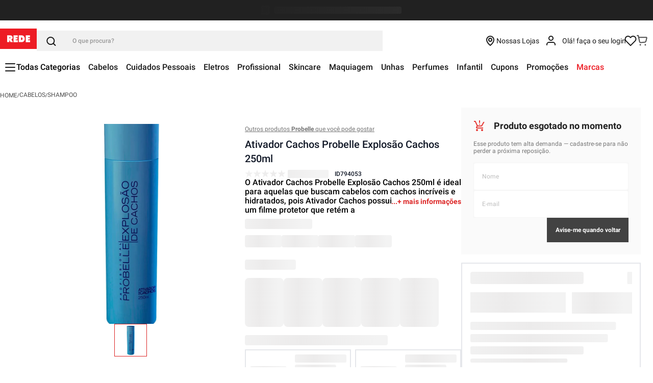

--- FILE ---
content_type: text/html; charset=utf-8
request_url: https://www.google.com/recaptcha/enterprise/anchor?ar=1&k=6LdV7CIpAAAAAPUrHXWlFArQ5hSiNQJk6Ja-vcYM&co=aHR0cHM6Ly93d3cubG9qYXNyZWRlLmNvbS5icjo0NDM.&hl=pt-BR&v=TkacYOdEJbdB_JjX802TMer9&size=invisible&anchor-ms=20000&execute-ms=15000&cb=13xe4f6gbaws
body_size: 45885
content:
<!DOCTYPE HTML><html dir="ltr" lang="pt-BR"><head><meta http-equiv="Content-Type" content="text/html; charset=UTF-8">
<meta http-equiv="X-UA-Compatible" content="IE=edge">
<title>reCAPTCHA</title>
<style type="text/css">
/* cyrillic-ext */
@font-face {
  font-family: 'Roboto';
  font-style: normal;
  font-weight: 400;
  src: url(//fonts.gstatic.com/s/roboto/v18/KFOmCnqEu92Fr1Mu72xKKTU1Kvnz.woff2) format('woff2');
  unicode-range: U+0460-052F, U+1C80-1C8A, U+20B4, U+2DE0-2DFF, U+A640-A69F, U+FE2E-FE2F;
}
/* cyrillic */
@font-face {
  font-family: 'Roboto';
  font-style: normal;
  font-weight: 400;
  src: url(//fonts.gstatic.com/s/roboto/v18/KFOmCnqEu92Fr1Mu5mxKKTU1Kvnz.woff2) format('woff2');
  unicode-range: U+0301, U+0400-045F, U+0490-0491, U+04B0-04B1, U+2116;
}
/* greek-ext */
@font-face {
  font-family: 'Roboto';
  font-style: normal;
  font-weight: 400;
  src: url(//fonts.gstatic.com/s/roboto/v18/KFOmCnqEu92Fr1Mu7mxKKTU1Kvnz.woff2) format('woff2');
  unicode-range: U+1F00-1FFF;
}
/* greek */
@font-face {
  font-family: 'Roboto';
  font-style: normal;
  font-weight: 400;
  src: url(//fonts.gstatic.com/s/roboto/v18/KFOmCnqEu92Fr1Mu4WxKKTU1Kvnz.woff2) format('woff2');
  unicode-range: U+0370-0377, U+037A-037F, U+0384-038A, U+038C, U+038E-03A1, U+03A3-03FF;
}
/* vietnamese */
@font-face {
  font-family: 'Roboto';
  font-style: normal;
  font-weight: 400;
  src: url(//fonts.gstatic.com/s/roboto/v18/KFOmCnqEu92Fr1Mu7WxKKTU1Kvnz.woff2) format('woff2');
  unicode-range: U+0102-0103, U+0110-0111, U+0128-0129, U+0168-0169, U+01A0-01A1, U+01AF-01B0, U+0300-0301, U+0303-0304, U+0308-0309, U+0323, U+0329, U+1EA0-1EF9, U+20AB;
}
/* latin-ext */
@font-face {
  font-family: 'Roboto';
  font-style: normal;
  font-weight: 400;
  src: url(//fonts.gstatic.com/s/roboto/v18/KFOmCnqEu92Fr1Mu7GxKKTU1Kvnz.woff2) format('woff2');
  unicode-range: U+0100-02BA, U+02BD-02C5, U+02C7-02CC, U+02CE-02D7, U+02DD-02FF, U+0304, U+0308, U+0329, U+1D00-1DBF, U+1E00-1E9F, U+1EF2-1EFF, U+2020, U+20A0-20AB, U+20AD-20C0, U+2113, U+2C60-2C7F, U+A720-A7FF;
}
/* latin */
@font-face {
  font-family: 'Roboto';
  font-style: normal;
  font-weight: 400;
  src: url(//fonts.gstatic.com/s/roboto/v18/KFOmCnqEu92Fr1Mu4mxKKTU1Kg.woff2) format('woff2');
  unicode-range: U+0000-00FF, U+0131, U+0152-0153, U+02BB-02BC, U+02C6, U+02DA, U+02DC, U+0304, U+0308, U+0329, U+2000-206F, U+20AC, U+2122, U+2191, U+2193, U+2212, U+2215, U+FEFF, U+FFFD;
}
/* cyrillic-ext */
@font-face {
  font-family: 'Roboto';
  font-style: normal;
  font-weight: 500;
  src: url(//fonts.gstatic.com/s/roboto/v18/KFOlCnqEu92Fr1MmEU9fCRc4AMP6lbBP.woff2) format('woff2');
  unicode-range: U+0460-052F, U+1C80-1C8A, U+20B4, U+2DE0-2DFF, U+A640-A69F, U+FE2E-FE2F;
}
/* cyrillic */
@font-face {
  font-family: 'Roboto';
  font-style: normal;
  font-weight: 500;
  src: url(//fonts.gstatic.com/s/roboto/v18/KFOlCnqEu92Fr1MmEU9fABc4AMP6lbBP.woff2) format('woff2');
  unicode-range: U+0301, U+0400-045F, U+0490-0491, U+04B0-04B1, U+2116;
}
/* greek-ext */
@font-face {
  font-family: 'Roboto';
  font-style: normal;
  font-weight: 500;
  src: url(//fonts.gstatic.com/s/roboto/v18/KFOlCnqEu92Fr1MmEU9fCBc4AMP6lbBP.woff2) format('woff2');
  unicode-range: U+1F00-1FFF;
}
/* greek */
@font-face {
  font-family: 'Roboto';
  font-style: normal;
  font-weight: 500;
  src: url(//fonts.gstatic.com/s/roboto/v18/KFOlCnqEu92Fr1MmEU9fBxc4AMP6lbBP.woff2) format('woff2');
  unicode-range: U+0370-0377, U+037A-037F, U+0384-038A, U+038C, U+038E-03A1, U+03A3-03FF;
}
/* vietnamese */
@font-face {
  font-family: 'Roboto';
  font-style: normal;
  font-weight: 500;
  src: url(//fonts.gstatic.com/s/roboto/v18/KFOlCnqEu92Fr1MmEU9fCxc4AMP6lbBP.woff2) format('woff2');
  unicode-range: U+0102-0103, U+0110-0111, U+0128-0129, U+0168-0169, U+01A0-01A1, U+01AF-01B0, U+0300-0301, U+0303-0304, U+0308-0309, U+0323, U+0329, U+1EA0-1EF9, U+20AB;
}
/* latin-ext */
@font-face {
  font-family: 'Roboto';
  font-style: normal;
  font-weight: 500;
  src: url(//fonts.gstatic.com/s/roboto/v18/KFOlCnqEu92Fr1MmEU9fChc4AMP6lbBP.woff2) format('woff2');
  unicode-range: U+0100-02BA, U+02BD-02C5, U+02C7-02CC, U+02CE-02D7, U+02DD-02FF, U+0304, U+0308, U+0329, U+1D00-1DBF, U+1E00-1E9F, U+1EF2-1EFF, U+2020, U+20A0-20AB, U+20AD-20C0, U+2113, U+2C60-2C7F, U+A720-A7FF;
}
/* latin */
@font-face {
  font-family: 'Roboto';
  font-style: normal;
  font-weight: 500;
  src: url(//fonts.gstatic.com/s/roboto/v18/KFOlCnqEu92Fr1MmEU9fBBc4AMP6lQ.woff2) format('woff2');
  unicode-range: U+0000-00FF, U+0131, U+0152-0153, U+02BB-02BC, U+02C6, U+02DA, U+02DC, U+0304, U+0308, U+0329, U+2000-206F, U+20AC, U+2122, U+2191, U+2193, U+2212, U+2215, U+FEFF, U+FFFD;
}
/* cyrillic-ext */
@font-face {
  font-family: 'Roboto';
  font-style: normal;
  font-weight: 900;
  src: url(//fonts.gstatic.com/s/roboto/v18/KFOlCnqEu92Fr1MmYUtfCRc4AMP6lbBP.woff2) format('woff2');
  unicode-range: U+0460-052F, U+1C80-1C8A, U+20B4, U+2DE0-2DFF, U+A640-A69F, U+FE2E-FE2F;
}
/* cyrillic */
@font-face {
  font-family: 'Roboto';
  font-style: normal;
  font-weight: 900;
  src: url(//fonts.gstatic.com/s/roboto/v18/KFOlCnqEu92Fr1MmYUtfABc4AMP6lbBP.woff2) format('woff2');
  unicode-range: U+0301, U+0400-045F, U+0490-0491, U+04B0-04B1, U+2116;
}
/* greek-ext */
@font-face {
  font-family: 'Roboto';
  font-style: normal;
  font-weight: 900;
  src: url(//fonts.gstatic.com/s/roboto/v18/KFOlCnqEu92Fr1MmYUtfCBc4AMP6lbBP.woff2) format('woff2');
  unicode-range: U+1F00-1FFF;
}
/* greek */
@font-face {
  font-family: 'Roboto';
  font-style: normal;
  font-weight: 900;
  src: url(//fonts.gstatic.com/s/roboto/v18/KFOlCnqEu92Fr1MmYUtfBxc4AMP6lbBP.woff2) format('woff2');
  unicode-range: U+0370-0377, U+037A-037F, U+0384-038A, U+038C, U+038E-03A1, U+03A3-03FF;
}
/* vietnamese */
@font-face {
  font-family: 'Roboto';
  font-style: normal;
  font-weight: 900;
  src: url(//fonts.gstatic.com/s/roboto/v18/KFOlCnqEu92Fr1MmYUtfCxc4AMP6lbBP.woff2) format('woff2');
  unicode-range: U+0102-0103, U+0110-0111, U+0128-0129, U+0168-0169, U+01A0-01A1, U+01AF-01B0, U+0300-0301, U+0303-0304, U+0308-0309, U+0323, U+0329, U+1EA0-1EF9, U+20AB;
}
/* latin-ext */
@font-face {
  font-family: 'Roboto';
  font-style: normal;
  font-weight: 900;
  src: url(//fonts.gstatic.com/s/roboto/v18/KFOlCnqEu92Fr1MmYUtfChc4AMP6lbBP.woff2) format('woff2');
  unicode-range: U+0100-02BA, U+02BD-02C5, U+02C7-02CC, U+02CE-02D7, U+02DD-02FF, U+0304, U+0308, U+0329, U+1D00-1DBF, U+1E00-1E9F, U+1EF2-1EFF, U+2020, U+20A0-20AB, U+20AD-20C0, U+2113, U+2C60-2C7F, U+A720-A7FF;
}
/* latin */
@font-face {
  font-family: 'Roboto';
  font-style: normal;
  font-weight: 900;
  src: url(//fonts.gstatic.com/s/roboto/v18/KFOlCnqEu92Fr1MmYUtfBBc4AMP6lQ.woff2) format('woff2');
  unicode-range: U+0000-00FF, U+0131, U+0152-0153, U+02BB-02BC, U+02C6, U+02DA, U+02DC, U+0304, U+0308, U+0329, U+2000-206F, U+20AC, U+2122, U+2191, U+2193, U+2212, U+2215, U+FEFF, U+FFFD;
}

</style>
<link rel="stylesheet" type="text/css" href="https://www.gstatic.com/recaptcha/releases/TkacYOdEJbdB_JjX802TMer9/styles__ltr.css">
<script nonce="mDPMRsO69dule6XVYues_A" type="text/javascript">window['__recaptcha_api'] = 'https://www.google.com/recaptcha/enterprise/';</script>
<script type="text/javascript" src="https://www.gstatic.com/recaptcha/releases/TkacYOdEJbdB_JjX802TMer9/recaptcha__pt_br.js" nonce="mDPMRsO69dule6XVYues_A">
      
    </script></head>
<body><div id="rc-anchor-alert" class="rc-anchor-alert"></div>
<input type="hidden" id="recaptcha-token" value="[base64]">
<script type="text/javascript" nonce="mDPMRsO69dule6XVYues_A">
      recaptcha.anchor.Main.init("[\x22ainput\x22,[\x22bgdata\x22,\x22\x22,\[base64]/[base64]/[base64]/[base64]/ODU6NzksKFIuUF89RixSKSksUi51KSksUi5TKS5wdXNoKFtQZyx0LFg/[base64]/[base64]/[base64]/[base64]/bmV3IE5bd10oUFswXSk6Vz09Mj9uZXcgTlt3XShQWzBdLFBbMV0pOlc9PTM/bmV3IE5bd10oUFswXSxQWzFdLFBbMl0pOlc9PTQ/[base64]/[base64]/[base64]/[base64]/[base64]/[base64]\\u003d\\u003d\x22,\[base64]\\u003d\x22,\x22w4Jvw7HCgcOww5rCm3h6cRjDrMOnenxHQsKvw7c1MX/CisOPwobCvAVFw4sifUkkwowew7LCrcKOwq8OwobCq8O3wrxiwrQiw6JxLV/DpBhjIBFjw7Y/VE5KHMK7wpvDgBB5ZV8nwqLDpMKRNw8dJEYJwpPDpcKdw6bCjsOKwrAGw43DtcOZwpttQsKYw5HDrMKLwrbCgGh9w5jClMKlRcO/M8K+w7DDpcORecOTbDw2VgrDoSQVw7IqwrfDg03DqArCncOKw5TDqgfDscOcchXDqhthwq4/O8OrJETDqGLCgGtHFcOmFDbClAFww4DCgxcKw5HCgiXDoVtIwrhBfj0NwoEUwqpQWCDDpkV5dcOWw6sVwr/DgMKUHMOyXsKlw5rDmsOLTHBmw4PDncK0w4Ncw5rCs3PCosO2w4lKwp1Gw4/DosOpw5kmQiDCpjgrwq8xw67DucO4wq0KNktKwpRhw5HDjRbCusObw4Y6wqxLwogYZcOrwqXCrFpgwpUjNFIDw5jDqXLCqxZ5w5AFw4rCiH/[base64]/CisO5Xz7CrzQFFcKDA3jCp8O5w5cuMcKfw6VYE8KPIMKyw6jDtMKZwpTCssOxw6R8cMKIwowGNSQcwrDCtMOXNAJdeilTwpUPwotGYcKGWcKow49zGcKgwrM9w5trwpbCsmoGw6Vow7A/IXofwqzCsERpYMOhw7Jqw74Lw7VpU8OHw5jDlsK/w4A8X8OrM0PDggPDs8ORwrzDgk/CqGzDo8KTw6TCtwHDui/DgQXDssKLwonCr8OdAsK2w6k/[base64]/wpBew6JtwqXCi0rDucKOY1DDq8OEH0vDjgfDsFs7w5bDnFAVwqkUw4TCgm0mwqgRLsKnQMKWw5rDqjEpw5XCucOoU8OSwqR1w5sWwrjCrykSbHLCj1rChsKbw5DCuULDhl8eUig9OsKXwqlJwq3DgsKzwo/[base64]/[base64]/wpJQwr7CnMKrw5dfw7tTw4ADw7/CsyxHw4sYwpBLw5ocfsKvXMKedMKiw7RsBcKqwp1ASMOpw5UowoMNwrAew7zCuMKGPcOOw5TCpSwTwphMw5c5VCx5wrvDhMK+wpjDoAHChMO3O8KBw4QSKsODwpRyQSbCpsOHwoXCqDTClsKZdMKgw4zDugLCtcKCwqQtwr/DvyIpSBVWa8Ocw7MzwrTCnMKGdcO7wrLCqcKWwoPClsOmdiI4NcK6MMKQSwUKFEnCjAd2wpFKXAvDp8O7J8OqZMOYwoo8wp/DoQ1Dw4fDkMKlPcOOc1/DscKbwqdeUVfClsK2GlEkwo9XS8Kcw5sbw4vCrT/CpTLCgTHDjsOgEMK5wpvDl3vDoMKfwp7ClF8kO8OFA8KZw5bCgkDDicO1OsK5w5/CvcKTGndnwpfComfDujLDmko4BcObentuCMKzw5jCosK/[base64]/CqMOzwp5+PVciN1Q/[base64]/ChMOcw588d8OGwp3CnsOEwr5CMErDqGcIGkEaC8OedHVFe0PDscOHSDMraA1GwobCk8KuwoTDu8OjIU1LEMKswroMwqA3w7/DksK8AR7DnQ9UAcKZewPCg8KaECXDocOLJsKFw6NVwq/DuSzDhkvCvx7DkWTChR3CpMKQDAxRw75ow7ZbUcKEQ8ORGw1FZxnCpwPCkg7DikbCv3PDgMOww4JZwqHCosOuFHjDoGnCsMKgK3fCnh/DvMOuw65GCMOCPBQHw7XCtkvDrxTDrcKWUcOewoPDmzdFc33CuHDDjlLCsXEXam3DhsONwr8xwpfDusK5R0zCjytuaUjDhMK9w4HCtVzCocOILw/DpsOkOVRNw6Bnw5LDvsKybnTCosOzLg4gUcKCERzDgwHDoMOuTGvCvjBpLcKNwojDm8KJUsOJwpzCrAp3w6BdwrtHTgDCssOZcMKOwpd8FnBICRZfJMKeJiZcUyPDtBxXGEx4woTCrAzCocKQw43Cg8Orw54YJAPChsKHw6wYRz/Dn8OWfBVowqxCfzRVCcKsw57Dg8Kow4dCw5kxWyjCugAPOMKkwrEHfcKgwqU2wpZdVsKIwqAzGy0Qw5tGNcKlw5J7w4zDu8K8CQ3DicOKaXgAw6cxw7BkCAbCmsOuGkbDnC0PFRI0WQ0OwopaYT3DujHDqsKyAQZVC8KVEsKHwr50SlHDnVHCk1Iuw4sNdnLCm8O/wqzDumLDq8KQIsO5wqkjSTBJAk7DpBcFw6TCucO+HijDtsO7PRJkH8OAw7rDjMKIwqjCnB3DsMKacnPCmcKjw5lKwrLCgAjDg8OfLMO/w5E3BWE+wqXCthNEQyTDgB8/FkMYwrsEwrbCgsKGw5BXGj1iahIawqbCnkbDqkBpaMKVH3fDn8O7MVfDlDvDhsKwejZBYMK+w6bDimkxw5bCvMKOfcKVwqXDqMO6wqJKwqXDjcKKR2/[base64]/XMKwacOJw6jCjnnCiMKMBcOkdF/DqibCosK6w6HCsVNnVcOOwqdINW1uT2bCmFUVL8KQw4lewq4lYH/[base64]/w6g0wpfDsz1+HsOlw7jDhsK/FMOBbyJMWUokcCjCqsOBTsOBFsOswqEoZMOyJMOqacKeTMKWworCpVDDkht3GgjCgsKwah3DosOAw7LCmcOedBDDpcO3WiJ+RVfDrEBdwrfClcKEaMOeCsOMwr3CtCXCnF4Gw7/[base64]/wpbClk1pXMOcwqhJCMOVwqJbw5XCj8KmMRrCl8KsbFjDogo1w7IuaMK1dcO+GcKNwqAswpbCkQ1bw59rw4ldw5APw5MdacKSHQJewoNJw7txBzfDkcOLwq3CmVBew45ZI8Oyw7HDicOwbytUwqvCsmLCon/CscKLRUMgwonCozNCw4bCllhwRUvCrsO5wpQZw4jCi8ODw4t6wohFNsKMw7jCuUzCnMOnwr/CocOzw6Zkw4wIHQnDnRE6woVhw5ZrVi3CsRUcPcOfYRIQdSvDnMKKwqDCsWTCusOJwqNBFMK1EsKgwqM/w4jDqcK1RsKiw6Mtw60Zw69GbyXDkSBCwqMRw583wrrCqsOXLMOFw5vDomkow6phH8O0BlfCsytkw50NJ153w73CkHhKdsKrSsOYfcK1KcKubVzCihvDmsOMP8OROSzCr27ChsK/EcOTwqRPV8K9DsOOw7fChsKjwrU/NMKTw7vDgX/DgcOVw6PDsMK1MQ4RbgnDq1TCvC4JPsOXEzPDgMOyw5QZF15cwoLCp8KzJALCsmZRw4HCkghKVsKWd8OKw6xCwpVbYFYLw43ChhbCgMK9JEoQcjVYOnzCiMOjDCPDnDLCmGYFRcO0w7DCoMKpACp/[base64]/[base64]/wplkw5nCuzTCrsKvQBgCwqRHwrnCisKhw7XDksK5wo4qw7PClsKDw5DDrcKjwozDuxPCq1lVAxQhwrDCmcOvw7YFQnRORD7DoB0YN8Kfw6k6w7zDssKFw6/Du8Oew6ABw4UjOMO+wqk6w6lFPcOGwrnCqF/Cr8O8w7nDqMOpEMKqbsO/wqVCPMOnU8OVTVHDkMKlw43DgDTCtsOUwqMLwrHCv8K3wqDCqnhawrXDnsOLMMOAQsK1BcKHBsK6w41YwpjCvMOuw6rCj8Omw6fDp8OFaMO+w4oNwpJSF8KXw6cBwqPDlBgrX0gvw5wEwrs2IiJvB8OowonCj8Kvw57CnyrChSg9N8OEV8O/QMOcw5/CrcOxdSvDkUNbajXDkMOgH8OAJ0daacKqHXfDlcOCHsKxwrvCqcKyP8Ktw4TDnE/DiwbCuHnCpsO7wo3DuMKkPUE+KFlqEzbCtMOOwqbCrsKnwoHCrsOmHcKSDxl/JkU3wpIHasOJKTXDgcK0wqsFw4PCknQPwq/CisOsw4rCrCTCjMOuwrbDpcKuwrpOwqxKDsKtwqjCicKDBcOpEsOewpXCoMKnIxfCu2/Dk2nCnMKWw7xTWhkdP8Ohw78QEMOEw6/Dg8O4Q2/DsMO3csKXwr/Ch8KZV8KrJDceWwnCisOnHcK2ZVtPw67Chj8RLcO2FzhPwpXDnsOUelrChsKLw7hAFcK1dsOJwqZDwq1hTsOkw6keNhxkRBxuTA/Cl8KyJsOeP2XDmMKHAMKgbnQtwqbChsOrVsOHaQzDscOjw7s8CsKcw6dbw5xndxBwEsO8VRvCqDzDqMKAIcOMJi/[base64]/ClX/CrF/[base64]/DlcO/wr3Cr8KfRFJuL8KsVWQMwqfDuMKMw7DCm8KuIsKMM1p1Fw45eE1ke8O4T8KZwqvClMKowowow5jDq8OTw7lkPsOgfMOHLcOxw44FwpzCucOaw6DCs8K/w6A9ZhDCinLDhsOUdSjDpMKIw7fDlmXDqnDDgsO5wrB1J8OZasOTw6HCghDDgx5FwqvDu8KVEsOrw6DDncKCw6N0CsKuw7bDusO/dMKgwpxKN8KVVj3CkMO4w6fCpmQHw7vDkMOQbWfDjSbDjsKjw6g3w4J5CMOWw7BndMOvfx7Ch8K6A0TCm0DDvil1RcO/bnXDrVPCjDbCiyHCpHjCl1c0TcKNVcOAwoPDhMO3wpjDjB3DglTCok/CgcOqw6wrCTnDlBTCuQzDrMKsH8Olw6p5w5sUXcKYLGRww4YHdVlawqvDmsO7HcKVNzXDuGfCj8O1wqzDlwpHwprDlVbDv0MPOFrDj08AUgHDvMOOFMKGwplPw71Aw6dFUm4CDjHDksKIw4vChz8Aw6bCoGLDnwvDp8O/[base64]/IcOKTlJxPMOOw7Irw7klw53Dmx/DnAJVw5UdYUbCosOMw4/[base64]/QcK/eHlnDFQNw7xAEMKbwpnDvyZFAcKBw4Mdw7QvTnrCg14cbDklQxDDrnkUbwDDg3PDv3gfwpzDsWVkwovCgsOQdiZ4wrHCo8Orw4RDwrQ+w7JUCcKhwqnDtC/[base64]/DslnDu8OowqLCpsK3BSXCjsO3elMbwpsHIDtyw6cmSnnDnQ3DrT9zFMOVWMKTw6nDkVjDksOzw53DlmjDklLDsUTCmcKbw4pIw4hJH2IzKMKJwq/[base64]/KxfCocKpamXCiBg9wp12w7kwwqQ3w50dwrM7OHrDtXDDjsO1Kx8NMCLCssKVwo0WNgDCqsOtSF7CrBXDk8ONNMKxO8O3HsKcw5AXwq3Coj/DlDDDtRghw5fCksK5USIyw5xqf8OeS8OCw55cH8OxInxIQmZzwqIGLi/[base64]/[base64]/[base64]/wrxCQsKlLMOrw4fCrihAwpEXw4bDgWbCvmjCrMOAa1nDsAXDsW9Bw4Z2RmvDrsOBwp0mLMOtwqDCiVTDrw3CiQdWAMOcKcK4K8KWIQsFPlZ/[base64]/DqMKawojDh8OsVMKyd8OEfR93wocUw4UpEk3DlA/CtkfCsMOPw6IoWsKqSUwcwqMgIcOwQz46w5bDmsKZw43Dg8OPw78JUMK6wqfDnwHCk8O0BcOmGQ/CkcOuLDTClcKKw4hgwrPCqcKMw4AlbWXCiMKwTiNqw6/CshZew6bDqAdXWyw4w4dxwpVRQsOWLlvCoQDDqsOXwpbCgAFmwr7DrcKUw4DCoMO3UMOjfUbCkMKJw57Cv8Onw50Owp/[base64]/[base64]/Di8OKVsOfCsKUw7DDn8KkwooFw4fCqW3CgW9/[base64]/[base64]/CvknCjsOTLMKJwpfDiMKZw7IKNgDCkC9cwo9Wwp91wqxRw45RD8KoGxbCk8OTw5jCvMKieDhKwrdVGDRAw67Du33ChEsqQMOSOnDDpG/CksKXwpHDuTsKw47CvMKrwqsrZcKmwoHDqzrDuXrDoTY/[base64]/DtiQnwrDCnMOXOVVzw45ww4MDwqcbwr1xd8ONw5s0BkwDEBXCuQwHQl8+wrjDkXFGGB3DmArCucO4McKsbAvCoDsoacKxw7fCoGwWw7XCsXLCqcOoecOgOSV4BMKqwrA4wqEDTMOJAMOjEynCrMKRUjV0w4PDhlwPKcKHw4/DmMOLworDicO3wqh/w7JPwptZw4Q3w7/CnlkzwrdTNFvDrMO0acKrwqRZw7LCqyFkw7Ecw6/[base64]/[base64]/[base64]/DgRpEwoA0wqgnw5bDucOheGLDh0HCvcOyOjtNwp80wpFWL8OjUydjw4LChMOZw7QTDRkgTcKPdMKgfMOZYzQpw6R7w7hbNsKFRsO/B8OjWMOTwq5Xw6rCqcKbw5/CjHIYEsO9w4Mow5fClMK9wpkUwopnCntAYMO/w6kRw5sIfCLDsnHDm8OzKxLDpcO4wrXCvRLDrwJ2WhkuDFDChEXCm8KBTTRlwpHDhcKjaCNzBsOoAHoiwqxVw7VfO8Ovw5jCvh4NwrA9M3PCtyLDncOzw74XNcOvUMOCwqs5RhHDosKhwqHDlMKNw4rDqsK2WRLClMKAX8KFw6YaPHcfOk7CrsOJw6/[base64]/DosOswrbDskVIw4tSwql3R8Kbw4QHwrXCoAoHcCRBwqrDsUbCuCIdwp0xwr3DvMK3CMK5wodTw6MsUcOKw71Bwpwew5jDq3bCrMKIw7R1PQpKw6xLMQLDoWDDpxF/CQZ7w55SHmJ6woMlZMOUXsKLwqXDlmjDs8K2wqnDtsK4wplYWgPCphtpwoQmF8ObwpnCtFJAACLCpcK6O8KqBicyw6jCn3rCj2xkwotsw7/CkcOZZjtVAVJ1RsOJWcOiVMK/w4PDgcOhwo4Bwq0rVk7DhMOoOCYEwp7DssKGQgYAacKbNlDCjXMWwrUiLsO1w7gNwqNLYH0rLwskw4wjLMKVw5DDi3Efch7CvcK/[base64]/wpdcJ8OYw7xMwoTDlicHUnnDkFsowqoxwq9Lw5LDhA7Cp3k9w6zCkX9hwovDvyjCjFgYwpoFw4E4w5ACbizCucKpYsO9wpnCqsOdw5xUwqsQRREDW2hgQFnCnCQGO8Ohw4fCkxEDSwDDkAIbSMKTw5rDjMKicMKQw65jw4V/wrDCoSdOw6J/[base64]/[base64]/CkMOGKMKgwpPCosOHw6QMw6nDllXCqnsoW2caw7fDlR/DiMO4w6HCsMKUKMONw7gKGlhPwpkKE2tAKBJEAsOsFz/Dp8KbQgsHwqg5w4bDhsOCU8KHMRrCszUSw7VWIC3CgDpZBcOxw63DnTTDiHcgB8OtVDgswoHDnWhfwoUabMKhwoPCt8OrIcKCw6fCmUnDnEtew6JOwq/Di8OqwrhvHMKDw47DiMKJw4svLcKoVMOyCl/CvgzCqcKGw6RwRMOVMMKVw6QnMcKNw4DChEIOw6bDmDvCnDQZCSoPwpAwQcKZw77DpgjDpsKmwo/DsFYMG8O4YsK9C1LCoTnCqzsJCjnDlA5zNcOTIy7DvMOewrV/ExLCrEzDkw7CuMO4BcKaEsOPw5/Ct8O2woopE2o2wqrCq8OrN8O8CDoLw447w4XCjAtCw4vCoMKUwqzClsO3w7UdN1g0G8OTVcOvw4/CncKKVhDDqsKtwp0ZT8Ocw4hQw4hiwonCrcO2JcK4LV0xXsKQRSLDiMKSDGlWwpQ3woMyY8O+QMKQfS1Lw70uw6HCksKFf3zDscKZwoHDikwMAsOBbk4cYsOXD2bCocO9ecKle8KzLGTCqyrCrMKeWFA/bAl6wrExfgg0w6/[base64]/[base64]/[base64]/CqjEIIcKiwrxyJxHDkMOSM8O8YUzCnV9aQW1yOsOAPMKaw79bVMOgw4rChAo8wpvCu8O5wqPCgcKbw7vCucOWZMKVeMKkw5Z+e8Oyw6B3HcOnw5/[base64]/[base64]/CocOVwoTDpwExcTx9wqV0F8OXw5RiTsOYwoVXwqdxf8ObMRdsw4XDsMKXKsOVwrNBOCHDmF3ChUfDpXlccUzCo1bDq8OiV3Q+wpB4wqXCjWJzZ2BcQ8OERHrCu8OGVcKdwrx1a8Kxw589w53Cj8KWw6E/woggw54YYsK/w4AzKELDjyNZwrszw5fCmMKcGUQ2dMOpGjnDk1jCiQd4KRAEwrhbwoLCgArDjBjDjh5Zw5DCs3/Dv25EwosnwrbCuA/DjMKQw4A3V0g2F8Kyw6fCpcOuw4LDjMOBw5vCkno9aMOKw5l8w4PDg8KfA21iwo3Dp04TZcKVw5rCk8OAJ8OjwoApM8KXLsK1anV3wpcbRsOQw5XDsS/CisO/XzYjZjk9w5vCmAlLwo7DiAJKc8KywqhYbsOtw5zDhHnDmsOawoPDmHlLEQjDj8KSNnPDi00dCTnDmsO0wqPDosOowovCiALChMOeBjrCvcKdwrI8w7bDpEI2w55ENcK/fcKZw63CvsO/cFs9wqjChBhKLSQ4RMOBw51RMcKGwrbCvW3CnDdQbMKTRTvCgcKqw4jDgsKMwo/Dn2liKy4MSyhDO8Krwqt8YCDCj8K7LcOYPB/CkTTDoiHDksOVwq3CvA/DpcOEwrXCtsK4S8OCMsOkLFTCtm4gXcK7w47Dk8KMwrrDiMKew4x4wqNyw4XDgMK+QsKSworCnVfCh8K7eUzDhMO1wr8TGDnCrMK4NcOuAsKZwqPCpsKgbg3Cl1DCosKYw5glwppxw7R7cBkTIgZBwpnCkgTDvxpkUS1Bw4oydyMfGMO/G2BQw44EOjtCwo4Ed8KTUsOfZCfDrkTDj8OJw43Dr0bCo8OPYxE0M0/CiMO9w57DoMKlB8OnH8OUw4jCg1nDv8KGLHPCu8K8LcOYwojDpcOrbCzCmy3DvVfDgMO+e8OwLMO/W8Ozw40NNsOvwofCrcOtXG3CuHE4wo/[base64]/[base64]/Q1vDlnYZCUYRw57DrcORU8OeB8Omw4VCw5l/w43CuMKhw63CtMKOMlLDg1TDrAtfeRzCmsOpwp4Rcxl/[base64]/w7jChMOMwqx9wqDDiBDCrADCpS/DvMOnw6/CqcOWwoYYwoYmNRtSQ1VRw4PDvkHDpTfCkifCsMK+HS5+f3Fnwp4JwqxXUcKbw6l/fWHCtsK8w4fCjsOGb8OHYsKPw6zClcKfwpTDjCjClcO8w5HDlMKSJGk2w47CkcOzwqbDhzVlw7TDrcKcw57Ckigyw4g0GcKDbRHCs8K/woYCRsOAI1vDum5EIF5VSsKWw75OKlfDkV7CkzplYFBnezPDiMO1wqfCsE3CkgEGbQBZwoh5FzYRwpDCgsOLwo1Hw7dZw5LDs8K7w68Ew4YYwobDrwnCqxjCqsKewqjCoBXCg3/DpsO3wrYBwqJ/wr53OMOMwpPDhAsGBcOxw5daecK8IcOVVcKPSiNJNcKBLsOLRkMEdyprwp12wpjDqW4XNsKHGUVUwo9SKwfClSfDr8KpwpYKw7rDr8KnwqPDtlTDnmgDwpoBRcO7w65lw5nDvMOSJMKqw7vCuAwyw7ASaMKXw646OCQTw6/Dh8KdKcOrw6EwQA/CiMOibcKVw5bCm8Omw7VkC8OFwrbDusKAX8KlGCDDj8O/wqXCiiTDkFDCmMKgwrvDvMORWcOBw5fCpcOQb3fClDzDuifDrcKkwphcwrnDvi4uw7BxwrRMPcKpwr7CiCnDmMKlM8K6NBQcMMKYGjPCsMOlPxlVCMKxLsKZw41mwrfCsxx/EMO3woEpTgnCqsK+w5LDsMK6wrpYw4DCkEwQZ8Opw5ZiVz3DrsKIbsKjwqDDlMOFRcOJY8KzwopKaUo1wr/[base64]/K2dQwpDDsWnDmcO/B8Oywq5QwoIjw6lOC13CpEcqB3BfIk3CjQfCocObwrgJw5nCuMOKWcOVw74uw5bCiFLDnyXCkyN+XS1/O8O/al94wqrColprM8OPw7ZdQVrCrkJMw4tOw7FnMBfDtjExw7zDl8KYwp5XIMKDw4cTYTzDjwh8IkdEwpbCrcKgUiMyw4/CqsKhwprCosKkFMKKw7/CgsOVw5Jhw6TCmMOxw4EWw5jCicKywqDDuBQaw7fCvjbCmcK+EELCoSDDnhLCiw9FCMKyHXDDsBFmw4Zpw4NlwrbDqXwLw5xQwrfDocKKw4Zew57DncK2CyxVCsKsa8OvHMKKwr3CvXrCoSXCnxdOwpXDt13ChVU1ccOWw43Ch8K5wr3Cn8O7wpXDtsOcdsKGw7PDrn/DrTDDuMOzQsK1L8K3JwhJwqLDi2fDqMO5GMO7dcOFPDctf8OoSsKpWAHDiB5fZ8Orw4bDi8Ocw5fCg0E6w7gDwrspw75dwp3CiWXDrXdQwojDnAXDmcKoZyMhw5l/[base64]/[base64]/[base64]/DmcKBF8KPwqLDicKBwpdKwoPCk8KgwqjDjcOjDgUwwpIsw5UMW01aw5xoecOjBsOxw5lMwpd3w67DrcKOw7B/McKIw6/[base64]/Dg3TCgcK9B8KPOx/[base64]/w6PDu04kw7A2MXwHw4kYwpHChsOjw4XDrXNNwogISsKrw6s+RcKfwqLCgsOxf8KYwqFyT2MqwrPDncOTZE3DpMKWw4dHw5TDj1wNw7N6bsKmwo7DocKkJMKeNz/[base64]/XsKrWcODMyrCqCTDnD1Dw5HDqChUICHCo8OuAsK9w4xDwp4Sc8KlwoPDqsKiN1zDtjpIw5LDszTCg1UFwoJhw5LDiXkxaw4Yw57DgkRUwq/DhcKlw5g8wr4Vw5fCrsKLSSozJlnDnFdwQsOAYsOSUVrDlsOdbUh0w7fDm8OMw6nCsFLDt8KiUWc8wo5Pwp3CjFbDlMOZw5PCh8K1wrDCvcKzwrFJMsKSEXl5woAUXH9Jw74xwrPCqsOqw6lrTcKYU8OEGMOcM2HCs2XDqQItw6zCvsOAYCkaAX/[base64]/DhyRXw7UwT8O/w4w+w7RDw6sGwoE1wq0UOsKkwr8Sw5jDiGY7DXHDiMKTAcOUfsOYw6QZZsOQQyjCiWMawo/DiDvCok5NwqkRw5VWCQEcUBrCnWXCmcOmNMOOADzDocK0wpZeXgkLw6TCkMKTBinDiCIjw63Ck8KLwr3CtMKdf8OWVWFxQgZ1wpIAwqJBw413wpPCmWLDpU7DgQlzw4fCk188w6dbbEkBw5LCmijCq8K6DD4MJkjDjmbCsMKqKU/CosOxw4VtFBwHwpdBVMK0MsKkwoxRw7E+S8OvT8K1wplDwrjCl2XCh8K8wqI3VMK9w5IUZT/Cr0gdGsORVMKHVMO0YcOsYlHDsXvDiAvDjj7DpDTDrsKxw4Z8wrBMwqjDmcKGw6bCklBnw4hMAcKZwp7DtsKGwonCmAkGaMKaaMKVw6AoJVvDgcOAw5QSG8KId8OqOlLCl8KTw6xoJX9LRjXDmC3DvcKJYhzDoAVlw43Cj2fDtBHDisOqH0LDulPCnMOHS3gxwq0/w7o8Z8ORe3xUw7zCiXbCn8KbLELCnlfDpSVZwrTDrHzCicOnwqfCkxNpccKWXMKCw6BvQsKSw7wfUsKfwpnCjAB+Mho+BVbDvhFmwroNZkMjcxo7wo4KwrTDsy9ZKcOZYiTDpAvCqXLDpMKmfsK5w65/WiUrwqcJdVw8RMOafXVvwrDDlTUnwpw2VsONExMuE8Orw4bDjcOmwrjCkMOUZMO0w4EbXcK3w7rDlMOKw4nDsmkOYRrDglsHwqTCkn/Dhx8nwpQMdMOiw7vDvsORw4rDj8O8LmbChAAGw7zDm8ONAMOHw5BOw5HDr03DnSHDqUHCrmdLAcKNdV/Cmnduw43DmFoXwphZw6g/HFTDmMOFLMKcXMKAScOMccKIasKDey5RIMKLVcOvEGRAw67CtDTCiG/CgGHCoVbDk0E+w7k0EMO5YlklwqbDjSlRCmnDqHchwrDDmEnDt8Kpw6zCg30Xwo/CjyUPw4fCg8OqwoLDgMKEH0fCuMKQDxIFwqsqwo4DworDiEbCvgvCl2dsf8KNw45cKMK2w7I3blnDh8OKMQRjdsKww5LDoyDCrycNE2p1w47CrcOdYMOHwp4xwqZwwqMow7xPYcKkw5PDlcO2DSHDq8OqwqrCm8O+bmzCsMKQwrrCqW7DjGnDjcKhRRYDZMKIw5Vqw7/DgHvDlcOhI8K3WzXDmGvDuMKDYMOadVdSw60nL8KWwokrJsKmADAQw5jCtsOhwr4Awps+MD3DuFsUw7nDs8Kxwq3CpcKzwqtDDzbCh8K4dCwpwqjClMK9OjAUNMO/wqzCmAjDo8KfQS4gwo3Cu8K7GcOaUmnCksOEwrzDh8KFw5TCuHhHwqYlbT5fw5Zra0g1G37DiMOlFnzCr0nCp3TDjsODIxPCm8K6KAvCm3LCmnBbIcKSwo7CtHPCpGk+B2DDvWbDu8KawrY5A3gTbMOTAMKWwo7CpcOCGg3DgjjDhsOiKMOYwo/Dk8KfXDDDlH7Cnyx8wr7CmMOEFMOqIm5WfiTCkcOwP8KYCcOGD2vCgcK7MMKVazbDsizCtsOdQ8KNwpZdw5DCk8OTwq7CsQoyDyrDlk8Rw67DqcK8cMOkwpHCtibDpsKIwrzDpcO6L2LCj8KVKm0gwooEWXjDoMO6w6/CtsKIPFF6wr94wpPDggJWw4spKULCtXNPw7nDtmnCgyfDkcKgby/Dk8Ogw7vDlsKfw4l1cghWwrIDG8OQMMKGJRrDp8Ogwq3CscK5JsOSwoZ6JsOAwq/CjcKMw5hWVMKyDsKRawvChsOiw6J9wqd+w5/DsVzClcOBwrPDuwnDvsKNwo7DtMKFJcO0TldHw4jCgxI9b8KPwp/DusKIw6rCrsKiXMKhw4bDgcK/CcOlw6rDrMK4wr/Dq3sXBnl1w7/CvAfDlkx1w6A0NTR5wp8FaMOuwr0uwpXClcOGJcKgEElHeF3CiMORN116VMKpw7ppDsO4w7jDumwWYsKiAcOzw7bCiBnDoMOjw5NhAMKYw6/DiglVwq7ClsOywrUaKTxIWMO1XyjCiHEPwrkew67CjDLCqjDDosKAw6UwwrXCvEjCiMKIwpvCun/DhcKJS8Obw5QXcWLCqsKDYRUEwpt5w6LCrMKvw53Du8OKLcKSw4JFJBbDhMO9S8KKQ8OtUMOTwo/ChSfCqMKLw7DCh3F5a28IwqUTbA3CpsOyFFprA10Yw6Rfwq3CgsO8NSvDgcO0DTrDv8O2w5XCo3nChMKpdsKvbsKtwqVtwpUpwpXDmnrCulPCgcKYw6NpcHB5ecKhwobDm0DDscOyAxfDu0ttwrrCrsO8w5VDwr/CsMKQwqfDtyvCiykqaTzCqhs7UsKsDcKDw5Uuf8K2FsOFF0gAw5nCjsOmPRrCpcK+w6Z9C3HDpsKww495wos1GcOWDcONMSHCj09APMKGw43DpC1jTMOFDMO/wr4PR8KwwpxTMi0Wwo8WQ0TDqMOQwodjWyzChWhoOTzDnxw9UsOSwpfCty0Bw6XDk8OSw7gSOMOTw6nDocOhSMOCw4PDv2bDmi5nLcOPwo9/[base64]/CiTbDsSfCo8OEwp3DnsKpwr5gJ3MJPU9/V1nChAfDgcO3w6zDrsKdd8Kjw65qODvCi1A/SiTDp31GU8OwHsKvPivClXrDsC/ChnTDmSrCu8OfEH4vw7PDtcO6cErCg8K2RsOAwrtuwrzDq8OswpLClsORw5rDjMOJGMKOTnTDsMKYVXkSw6PDmAfCt8K8FMKewo1YwqjCicOsw7w8woPCo0IuBMOiw7INJXAfTjw+Fy0iBcKPw5kfSlrDkH/CkhhhPGXCgcOMw4R4TDJOwqsbXl9acjhTw7slw6UywqVZwr3DoEHCl3zCtTnDuBjDkEM/ChlfJHPCli0hOcOMwpDCtnnCr8KZLcKoOcO7wpvDjsKoa8OPw4VMw4HCrQvDpsKaICdIC2ILwrgZWSY1w5sZwqJCDMKdCMOSwq4+IE/[base64]/EiM9fsOPw6XDt3lVwo5VJA/Cv0wueX7Di8O0w7rDocKrGDfCg2lXZxbCnCbDpMKIJA7CoEk5wqvCp8K7wpHDkCnDuRQew5XCg8KkwroZw7fDmMKiRsOEF8Kjw4/CksOFDBc/[base64]/DqGQiP2gOwovDk8KeG8O0AVTDmsOHwrx3w5/Ch8OkCcKqw69jwqcuYGc0wo8MD0rDuWjCsD3DuS/DmmDDnxdUw4TCjWLDr8O9w7LDoXrCj8O1Nh9OwrNrw6olwpPDnMKpDS1NwocOwoJDdsKdWMO2RsOuUXZwQ8K3LwbDjsOZRcO1fR9HwpfCnMO+w53DocKMNn5Gw7o8L1/DiGzDrcOzL8KFwrTDhxvDm8OHw41Sw78XwoRmw6NSw4rCjAwkw4VLR2MmwrrDpcO5w5jCnsKgwoLDlsKLw5AFGX0GV8Obw5cOM0IwOWdAEQLCi8K3woM5V8Ksw50/McK4aErCkUHCr8KowrnCpnUHw6TCtS5zB8KLw7XDh0AvOcOhYH/DmsK3w6vDtcKTJcOOP8OvwrHCjl7DiBVnPhHDnMKnTcKMwrrCvGrDq8Kdw60Cw4rCkFHChGHCkcO3fcO1w5M1PsOuw7fDk8OLw6p+wq7DgUrCjgZJaDw3CVcffMOHWFPCjQbDgsONwr/[base64]/DucOCw45KQcOpZCDDjsOEwqscN8KTw4TCt8OGVcK7w5ZrwrJxw41pw57Dq8KBw7x1w6zCiyLDi2AjwrPDlBjCrE1Sa2bCo2fDtsOVw5TClGrCg8Kyw6zCnHzDhMKjXcOxw5LCjsOPUAokwqzDtsOUUmjDvXsyw5XDhgoKwoAAJXnDmDNIw44sNynDuk7Dpk/DqX0xOEMwQ8O4w49+XMKUHw7DpsOPwo/DgcO9QsO/OMOWw6TDsyDDh8KfcmIgw7DDqjPDmMKQN8OPGsOVw4zDocKEFMOLw7TCnMOlXMOow6bCqMKJwpXCvsO0Vhx1w7zDvynDjcKRw5NcScKMw4NVUsOtJ8O3TzDCksOCA8O1fsKlw4Q\\u003d\x22],null,[\x22conf\x22,null,\x226LdV7CIpAAAAAPUrHXWlFArQ5hSiNQJk6Ja-vcYM\x22,0,null,null,null,1,[21,125,63,73,95,87,41,43,42,83,102,105,109,121],[7668936,485],0,null,null,null,null,0,null,0,null,700,1,null,0,\[base64]/tzcYADoGZWF6dTZkEg4Iiv2INxgAOgVNZklJNBoZCAMSFR0U8JfjNw7/vqUGGcSdCRmc4owCGQ\\u003d\\u003d\x22,0,0,null,null,1,null,0,0],\x22https://www.lojasrede.com.br:443\x22,null,[3,1,1],null,null,null,1,3600,[\x22https://www.google.com/intl/pt-BR/policies/privacy/\x22,\x22https://www.google.com/intl/pt-BR/policies/terms/\x22],\x22trKt2KbHbGTXiHqP/7jMVDm5NKCppln/65q6bz4HRe8\\u003d\x22,1,0,null,1,1765080739077,0,0,[92,58,81,10,141],null,[32,7,20,234],\x22RC-IJpUy_funuZg3Q\x22,null,null,null,null,null,\x220dAFcWeA69ACp-rxe9stZfEr8ApyIYKMstc2Q_ZY5YpUYQBXClFa5PJyuOF3if829AuspnbWN84Rrt667GObYiv2jH7WCCHW7COw\x22,1765163538878]");
    </script></body></html>

--- FILE ---
content_type: image/svg+xml
request_url: https://lojasrede.vtexassets.com/assets/vtex/assets-builder/lojasrede.builderio/3.0.213/close-drawer-icon___e73b391bcb5a5c559c03abfa0b7b76f1.svg
body_size: 145
content:
<svg width="40" height="40" viewBox="0 0 40 40" fill="none" xmlns="http://www.w3.org/2000/svg">
<rect width="40" height="40" rx="20" fill="white"/>
<rect width="40" height="40" rx="20" fill="#F1F1F1"/>
<path d="M24.9497 24.9497L15.0502 15.0503" stroke="#191919" stroke-width="2" stroke-linecap="round" stroke-linejoin="round"/>
<path d="M24.9497 15.0502L15.0503 24.9497" stroke="#191919" stroke-width="2" stroke-linecap="round" stroke-linejoin="round"/>
</svg>


--- FILE ---
content_type: text/javascript
request_url: https://static.chaordicsystems.com/static/loader.js
body_size: 1951
content:
!function(){var a=9e5,b=864e5,c="chaordic-apikey",d="chaordic-debug",e=function(){return(new Date).getTime()},f=Array.prototype,g=function(){function a(a,b){var c=f.indexOf(a.charAt(b));if(-1===c)throw"Cannot decode";return c}function b(b){var c,d,f=0,g=b.length,h=[];b=String(b);if(0===g)return b;if(g%4!==0)throw"Cannot decode";if(b.charAt(g-1)===e){f=1;b.charAt(g-2)===e&&(f=2);g-=4}for(c=0;g>c;c+=4){d=a(b,c)<<18|a(b,c+1)<<12|a(b,c+2)<<6|a(b,c+3);h.push(String.fromCharCode(d>>16,d>>8&255,255&d))}switch(f){case 1:d=a(b,c)<<18|a(b,c+1)<<12|a(b,c+2)<<6;h.push(String.fromCharCode(d>>16,d>>8&255));break;case 2:d=a(b,c)<<18|a(b,c+1)<<12;h.push(String.fromCharCode(d>>16))}return h.join("")}function c(a,b){var c=a.charCodeAt(b);if(c>255)throw"INVALID_CHARACTER_ERR: DOM Exception 5";return c}function d(a){if(1!==arguments.length)throw"SyntaxError: exactly one argument required";a=String(a);var b,d,g=[],h=a.length-a.length%3;if(0===a.length)return a;for(b=0;h>b;b+=3){d=c(a,b)<<16|c(a,b+1)<<8|c(a,b+2);g.push(f.charAt(d>>18));g.push(f.charAt(d>>12&63));g.push(f.charAt(d>>6&63));g.push(f.charAt(63&d))}switch(a.length-h){case 1:d=c(a,b)<<16;g.push(f.charAt(d>>18)+f.charAt(d>>12&63)+e+e);break;case 2:d=c(a,b)<<16|c(a,b+1)<<8;g.push(f.charAt(d>>18)+f.charAt(d>>12&63)+f.charAt(d>>6&63)+e)}return g.join("")}var e="=",f="ABCDEFGHIJKLMNOPQRSTUVWXYZabcdefghijklmnopqrstuvwxyz0123456789+/";return{d:b,e:d}}(),h=function(){"undefined"==typeof chaordic&&(chaordic=[]);if("[object Array]"===Object.prototype.toString.call(chaordic))chaordic=function(a){return{Config:{},lib:{},push:function(){return f.push.apply(a,f.slice.call(arguments))},callbacks:function(){return f.slice.call(a)},loaderRunCount:0}}(chaordic);else{chaordic.Config||(chaordic.Config={});chaordic.lib||(chaordic.lib={});chaordic.loaderRunCount||(chaordic.loaderRunCount=0)}chaordic.initializedAt=e()},i=function(a,b){for(var c,d=document.getElementsByTagName("script"),e=d.length-1;e>-1;){c=d[e];if(c.getAttribute("data-apikey")&&/loader\.js/.test(c.src)){a(c);return}e-=1}b=(b||0)+1;if(b>10)throw new Error("[loader.js] Unable to find loader.js script");setTimeout(function(){i(a,b)},500)},j=function(a){a+="=";for(var b,c=document.cookie.split(";"),d=0,e=c.length;e>d;){b=c[d];for(;" "===b.charAt(0);)b=b.substring(1,b.length);if(0===b.indexOf(a))return decodeURIComponent(b.substring(a.length,b.length));d+=1}return null},k=function(a,b){if(!chaordic.Config.COOKIE_DISABLED){var c=a+"="+encodeURIComponent(b)+"; path=/";document.cookie=c}},l=function(a){var b=j(c);b?a.setAttribute("data-apikey",b):b=a.getAttribute("data-apikey");return b},m=function(){chaordic.initialize=function(){chaordic.last_initialize_args=f.slice.call(arguments)};chaordic.setActiveFoo=function(a){k(c,a)};chaordic.setDebug=function(a){k(d,a?"true":"")}},n=function(a){i(function(b){var c=String(b.src).split("?")[0].replace(/^(.+\:)?\/\/(.+)/,"$2"),d=c.split("/"),e=chaordic.Config;e.API_KEY=l(b);e.MODULE=b.getAttribute("data-module");e.PROTOCOL=location.protocol+"//";e.THEME_PATH=b.getAttribute("data-group")||e.API_KEY;d.pop();e.STATIC_HOST=d.shift();e.STATIC_CONTEXT="/"+d.join("/")+"/";e.ONSITE_CONTEXT=e.STATIC_CONTEXT.replace(/(.*)\/[^\/]+\/$/,"$1/onsite/");e.CAPTURE_PII=!1;e.COOKIE_DISABLED=!1;a()})},o=function(a){var b=document.documentElement,c=document.createElement("script");c.setAttribute("charset","UTF-8");c.src=a;c.async=!0;b.insertBefore(c,b.firstChild)},p=function(){var a="test_"+e();try{localStorage.setItem(a,a);localStorage.removeItem(a);return localStorage}catch(b){return null}},q=function(a,b){var c,d="GET";a+="?t="+e();if("undefined"!=typeof XDomainRequest){c=new XDomainRequest;c.open(d,a);c.onprogress=function(){}}else{c=new XMLHttpRequest;c.open(d,a,!0)}c.onload=function(){b(c.responseText)};c.onerror=function(){b(null)};c.send()},r=function(c,d){var f,g,h,i,j=p(),k=function(a){setTimeout(function(){d(a)},0)};if(null===j||!window.JSON)return k(null);f="chaordic_script_cache_"+c;g=j.getItem(f);if(g){i=JSON.parse(g);h=e()<i.ts+b}if(h){k(i.data);i.ts+a<e()&&q(c,function(a){a&&j.setItem(f,JSON.stringify({data:a,ts:e()}))})}else q(c,function(a){if(null!==a){k(a);j.setItem(f,JSON.stringify({data:a,ts:e()}))}else k(null)})},s=function(b){"true"===j(d)?o(b):r(b,function(c){null!==c?window.execScript?window.execScript(c):window.eval.call(window,c):o(b+"?t="+Math.round(e()/a))})},t=function(){var a=chaordic.Config;s(a.PROTOCOL+a.STATIC_HOST+a.STATIC_CONTEXT+a.THEME_PATH+"/current.js")},u=function(){var a=chaordic.Config;s(a.PROTOCOL+a.STATIC_HOST+a.STATIC_CONTEXT+a.THEME_PATH+"/chaordic-vtex.js")},v=function(){h();if(0===chaordic.loaderRunCount){m();n(function(){var a=chaordic.Config;a.MODULE===g.d("dnRleA==")?u():t()})}chaordic.loaderRunCount+=1};v()}();

--- FILE ---
content_type: image/svg+xml
request_url: https://lojasrede.vtexassets.com/assets/vtex.file-manager-graphql/images/03866c91-8fda-4dff-8e47-bdd2dcca5d2b___d5c5437a68cf259046c63e51eef787aa.svg
body_size: 113
content:
<svg width="24" height="24" viewBox="0 0 24 24" fill="none" xmlns="http://www.w3.org/2000/svg">
<path d="M3 5H21" stroke="#191919" stroke-width="2" stroke-linecap="round" stroke-linejoin="round"/>
<path d="M3 12H21" stroke="#191919" stroke-width="2" stroke-linecap="round" stroke-linejoin="round"/>
<path d="M3 19H21" stroke="#191919" stroke-width="2" stroke-linecap="round" stroke-linejoin="round"/>
</svg>


--- FILE ---
content_type: application/javascript
request_url: https://onsite.chaordicsystems.com/datakeeper/acquireTestGroup?q=%7B%22apiKey%22%3A%22lojas-rede%22%7D&callback=_chaordicJsonp_17650771465868415
body_size: -14
content:
_chaordicJsonp_17650771465868415({"testGroup":{"experiment":null,"group":null,"testCode":null,"code":null,"session":null}});

--- FILE ---
content_type: text/javascript
request_url: https://static.chaordicsystems.com/static/lojas-rede/current.js?t=1765077146068
body_size: 100366
content:
chaordic=chaordic||{},chaordic.modules=chaordic.modules||[],function(){var e=function(e,t,n){var r=this;this.url=e,this.params=n,this.options=t,this.callback=[],this.errback=[];var i=function(e){for(var t=0;t<r.callback.length;t++)r.callback[t].call(r,e)},s=function(e){for(var t=0;t<r.errback.length;t++)r.errback[t].call(r,e)};this.get(e,n,i,s)};e.prototype.get=function(e,t,n,r){chaordic.lib.jQuery.ajax({url:e,data:t,async:!0,traditional:!0,xhrFields:{withCredentials:!0},timeout:t.timeout||null}).done(function(e){e&&e.ok?n.call(this,e):r.call(this,e)}).fail(function(e){r.call(this,e)})},e.prototype.success=function(e){return typeof e=="function"&&this.callback.push(e),this},e.prototype.error=function(e){return typeof e=="function"&&this.errback.push(e),this};var t=function(){};t.prototype.getEventLink=function(e,t){return!t||!t.customBusiness||typeof t.customBusiness.ads!="object"?"":e==="page-view"?t.customBusiness.ads.pageViewLink:e==="view"?t.customBusiness.ads.view:e==="click"?t.customBusiness.ads.clickLink:""},t.prototype.sendEvents=function(t,n){var r,i,s,o=n.adsProducts||[],u=[],a=chaordic.meta.page.name,f=chaordic.meta.product||chaordic.meta.pid||{},l=f.id||f;if(!o.length)return u;if(!n.feature||!n.widgetId)return console.error("onsite.adsmanager, failed to send events",t,n),u;s={placement:a,chaordicShowcaseName:n.feature.toLowerCase(),chaordicShowcaseId:n.widgetId};if(a==="product"||a==="product_unavailable")l||console.error("onsite.adsmanager, failed to send events, no pid found",t,n),s.productId=l;for(r=0;r<o.length;r++)i=this.getEventLink(t,o[r]),i&&u.push(new e(i.replace(/\/$/,""),{method:"get",plainGet:!0},s));return u},chaordic.AdsManager=t}(),function(){var e={forEach:function(e,t){for(var n=0;n<e.length;n++)t(e[n],n,e)},filter:function(t,n){var r=[];return e.forEach(t,function(e){n(e)&&r.push(e)}),r},map:function(t,n){var r=[];return e.forEach(t,function(e){r.push(n(e))}),r},reduceRight:function(e,t,n){var r=n;for(var i=e.length-1;i>=0;i--)r=t(r,e[i],i,e);return r},reduce:function(e,t,n){var r=n;for(var i=0;i<e.length;i++)r=t(r,e[i],i,e);return r}};chaordic.Arrays=e}(),function(){var e,t,n,r=chaordic.lib,i=function(){return this}(),s=function(){var t=e.readCookie();chaordic.Config.LOG_LEVEL=t.logLevel||"NONE"},o=function(e){e()},u=function(){var t,n=function(){var e={"fugly.js":'(function(){var e=typeof exports!="undefined",t={startCode:"<$",endCode:"$>",startExpr:"<$="},n={code:{},text:{},expr:{}},r=function(e,t){for(var n in t)t.hasOwnProperty(n)&&(e[n]=t[n])},i=function(e){var r={type:n.text,content:""},i=[],s,o;do o=null,r.type===n.text?(s=e.indexOf(t.startCode),s>-1&&(o=e.indexOf(t.startExpr)===s?n.expr:n.code)):(s=e.indexOf(t.endCode),s>-1&&(o=n.text)),o?(r.content=e.substr(0,s),e=e.substr(s+(o===n.expr?3:2))):(r.content=e,e=""),r.content.length&&i.push(r),r={type:o,content:""};while(e);return i},s=function(e){return"write("+e+");"},o=function(e){return s(u(e))},u=function(){var e=/[\\\\\\"\\x00-\\x1f\\x7f-\\x9f\\u00ad\\u0600-\\u0604\\u070f\\u17b4\\u17b5\\u200c-\\u200f\\u2028-\\u202f\\u2060-\\u206f\\ufeff\\ufff0-\\uffff]/g,t={"\\b":"\\\\b","	":"\\\\t","\\n":"\\\\n","\\f":"\\\\f","\\r":"\\\\r",\'"\':\'\\\\"\',"\\\\":"\\\\\\\\"};return function(n){return e.lastIndex=0,e.test(n)?\'"\'+n.replace(e,function(e){var n=t[e];return typeof n=="string"?n:"\\\\u"+("0000"+e.charCodeAt(0).toString(16)).slice(-4)})+\'"\':\'"\'+n+\'"\'}}(),a=function(e){switch(e.type){case n.code:return e.content;case n.expr:return s(e.content);case n.text:return o(e.content)}},f=function(e){var t=i(e),n=[],s;for(var o=0,u=t.length;o<u;o++)n.push(a(t[o]));return s=new Function("view","write",n.join("")),function(){var e={};r(e,this);var t=[];return s.call(null,e,function(e){t.push(e)}),t.join("")}},l=function(t){var n={},i;this.context=function(e,t){arguments.length==1?r(n,e):n[e]=t,typeof n.window=="undefined"&&(n.window=window.top)},this.render=function(e){return arguments.length===1?i.call(e):i.call(n)},e&&(this.call=this.render),i=f(t)};e?(exports.Template=l,exports.compile=function(e,t){var n=new l(e);return n.context(t),n}):function(){return this}().fugly={Template:l}})()',"json2.js":'var JSON;JSON||(JSON={}),function(){"use strict";function f(e){return e<10?"0"+e:e}function quote(e){return escapable.lastIndex=0,escapable.test(e)?\'"\'+e.replace(escapable,function(e){var t=meta[e];return typeof t=="string"?t:"\\\\u"+("0000"+e.charCodeAt(0).toString(16)).slice(-4)})+\'"\':\'"\'+e+\'"\'}function str(e,t){var n,r,i,s,o=gap,u,a=t[e];a&&typeof a=="object"&&typeof a.toJSON=="function"&&(a=a.toJSON(e)),typeof rep=="function"&&(a=rep.call(t,e,a));switch(typeof a){case"string":return quote(a);case"number":return isFinite(a)?String(a):"null";case"boolean":case"null":return String(a);case"object":if(!a)return"null";gap+=indent,u=[];if(Object.prototype.toString.apply(a)==="[object Array]"){s=a.length;for(n=0;n<s;n+=1)u[n]=str(n,a)||"null";return i=u.length===0?"[]":gap?"[\\n"+gap+u.join(",\\n"+gap)+"\\n"+o+"]":"["+u.join(",")+"]",gap=o,i}if(rep&&typeof rep=="object"){s=rep.length;for(n=0;n<s;n+=1)r=rep[n],typeof r=="string"&&(i=str(r,a),i&&u.push(quote(r)+(gap?": ":":")+i))}else for(r in a)Object.hasOwnProperty.call(a,r)&&(i=str(r,a),i&&u.push(quote(r)+(gap?": ":":")+i));return i=u.length===0?"{}":gap?"{\\n"+gap+u.join(",\\n"+gap)+"\\n"+o+"}":"{"+u.join(",")+"}",gap=o,i}}typeof Date.prototype.toJSON!="function"&&(Date.prototype.toJSON=function(e){return isFinite(this.valueOf())?this.getUTCFullYear()+"-"+f(this.getUTCMonth()+1)+"-"+f(this.getUTCDate())+"T"+f(this.getUTCHours())+":"+f(this.getUTCMinutes())+":"+f(this.getUTCSeconds())+"Z":null},String.prototype.toJSON=Number.prototype.toJSON=Boolean.prototype.toJSON=function(e){return this.valueOf()});var cx=/[\\u0000\\u00ad\\u0600-\\u0604\\u070f\\u17b4\\u17b5\\u200c-\\u200f\\u2028-\\u202f\\u2060-\\u206f\\ufeff\\ufff0-\\uffff]/g,escapable=/[\\\\\\"\\x00-\\x1f\\x7f-\\x9f\\u00ad\\u0600-\\u0604\\u070f\\u17b4\\u17b5\\u200c-\\u200f\\u2028-\\u202f\\u2060-\\u206f\\ufeff\\ufff0-\\uffff]/g,gap,indent,meta={"\\b":"\\\\b","	":"\\\\t","\\n":"\\\\n","\\f":"\\\\f","\\r":"\\\\r",\'"\':\'\\\\"\',"\\\\":"\\\\\\\\"},rep;typeof JSON.stringify!="function"&&(JSON.stringify=function(e,t,n){var r;gap="",indent="";if(typeof n=="number")for(r=0;r<n;r+=1)indent+=" ";else typeof n=="string"&&(indent=n);rep=t;if(!t||typeof t=="function"||typeof t=="object"&&typeof t.length=="number")return str("",{"":e});throw new Error("JSON.stringify")}),typeof JSON.parse!="function"&&(JSON.parse=function(text,reviver){function walk(e,t){var n,r,i=e[t];if(i&&typeof i=="object")for(n in i)Object.hasOwnProperty.call(i,n)&&(r=walk(i,n),r!==undefined?i[n]=r:delete i[n]);return reviver.call(e,t,i)}var j;text=String(text),cx.lastIndex=0,cx.test(text)&&(text=text.replace(cx,function(e){return"\\\\u"+("0000"+e.charCodeAt(0).toString(16)).slice(-4)}));if(/^[\\],:{}\\s]*$/.test(text.replace(/\\\\(?:["\\\\\\/bfnrt]|u[0-9a-fA-F]{4})/g,"@").replace(/"[^"\\\\\\n\\r]*"|true|false|null|-?\\d+(?:\\.\\d*)?(?:[eE][+\\-]?\\d+)?/g,"]").replace(/(?:^|:|,)(?:\\s*\\[)+/g,"")))return j=eval("("+text+")"),typeof reviver=="function"?walk({"":j},""):j;throw new SyntaxError("JSON.parse")})}()',"jquery-1.7.1.js":'(function(e,t){function u(e){var t=o[e]={},n,r;e=e.split(/\\s+/);for(n=0,r=e.length;n<r;n++)t[e[n]]=!0;return t}function c(e,n,r){if(r===t&&e.nodeType===1){var i="data-"+n.replace(l,"-$1").toLowerCase();r=e.getAttribute(i);if(typeof r=="string"){try{r=r==="true"?!0:r==="false"?!1:r==="null"?null:s.isNumeric(r)?parseFloat(r):f.test(r)?s.parseJSON(r):r}catch(o){}s.data(e,n,r)}else r=t}return r}function h(e){for(var t in e){if(t==="data"&&s.isEmptyObject(e[t]))continue;if(t!=="toJSON")return!1}return!0}function p(e,t,n){var r=t+"defer",i=t+"queue",o=t+"mark",u=s._data(e,r);u&&(n==="queue"||!s._data(e,i))&&(n==="mark"||!s._data(e,o))&&setTimeout(function(){!s._data(e,i)&&!s._data(e,o)&&(s.removeData(e,r,!0),u.fire())},0)}function H(){return!1}function B(){return!0}function W(e){return!e||!e.parentNode||e.parentNode.nodeType===11}function X(e,t,n){t=t||0;if(s.isFunction(t))return s.grep(e,function(e,r){var i=!!t.call(e,r,e);return i===n});if(t.nodeType)return s.grep(e,function(e,r){return e===t===n});if(typeof t=="string"){var r=s.grep(e,function(e){return e.nodeType===1});if(q.test(t))return s.filter(t,r,!n);t=s.filter(t,r)}return s.grep(e,function(e,r){return s.inArray(e,t)>=0===n})}function V(e){var t=$.split("|"),n=e.createDocumentFragment();if(n.createElement)while(t.length)n.createElement(t.pop());return n}function at(e,t){return s.nodeName(e,"table")?e.getElementsByTagName("tbody")[0]||e.appendChild(e.ownerDocument.createElement("tbody")):e}function ft(e,t){if(t.nodeType!==1||!s.hasData(e))return;var n,r,i,o=s._data(e),u=s._data(t,o),a=o.events;if(a){delete u.handle,u.events={};for(n in a)for(r=0,i=a[n].length;r<i;r++)s.event.add(t,n+(a[n][r].namespace?".":"")+a[n][r].namespace,a[n][r],a[n][r].data)}u.data&&(u.data=s.extend({},u.data))}function lt(e,t){var n;if(t.nodeType!==1)return;t.clearAttributes&&t.clearAttributes(),t.mergeAttributes&&t.mergeAttributes(e),n=t.nodeName.toLowerCase();if(n==="object")t.outerHTML=e.outerHTML;else if(n!=="input"||e.type!=="checkbox"&&e.type!=="radio"){if(n==="option")t.selected=e.defaultSelected;else if(n==="input"||n==="textarea")t.defaultValue=e.defaultValue}else e.checked&&(t.defaultChecked=t.checked=e.checked),t.value!==e.value&&(t.value=e.value);t.removeAttribute(s.expando)}function ct(e){return typeof e.getElementsByTagName!="undefined"?e.getElementsByTagName("*"):typeof e.querySelectorAll!="undefined"?e.querySelectorAll("*"):[]}function ht(e){if(e.type==="checkbox"||e.type==="radio")e.defaultChecked=e.checked}function pt(e){var t=(e.nodeName||"").toLowerCase();t==="input"?ht(e):t!=="script"&&typeof e.getElementsByTagName!="undefined"&&s.grep(e.getElementsByTagName("input"),ht)}function dt(e){var t=n.createElement("div");return ut.appendChild(t),t.innerHTML=e.outerHTML,t.firstChild}function vt(e,t){t.src?s.ajax({url:t.src,async:!1,dataType:"script"}):s.globalEval((t.text||t.textContent||t.innerHTML||"").replace(st,"/*$0*/")),t.parentNode&&t.parentNode.removeChild(t)}function Lt(e,t,n){var r=t==="width"?e.offsetWidth:e.offsetHeight,i=t==="width"?xt:Tt,o=0,u=i.length;if(r>0){if(n!=="border")for(;o<u;o++)n||(r-=parseFloat(s.css(e,"padding"+i[o]))||0),n==="margin"?r+=parseFloat(s.css(e,n+i[o]))||0:r-=parseFloat(s.css(e,"border"+i[o]+"Width"))||0;return r+"px"}r=Nt(e,t,t);if(r<0||r==null)r=e.style[t]||0;r=parseFloat(r)||0;if(n)for(;o<u;o++)r+=parseFloat(s.css(e,"padding"+i[o]))||0,n!=="padding"&&(r+=parseFloat(s.css(e,"border"+i[o]+"Width"))||0),n==="margin"&&(r+=parseFloat(s.css(e,n+i[o]))||0);return r+"px"}function Gt(e){return function(t,n){typeof t!="string"&&(n=t,t="*");if(s.isFunction(n)){var r=t.toLowerCase().split(Rt),i=0,o=r.length,u,a,f;for(;i<o;i++)u=r[i],f=/^\\+/.test(u),f&&(u=u.substr(1)||"*"),a=e[u]=e[u]||[],a[f?"unshift":"push"](n)}}}function Yt(e,n,r,i,s,o){s=s||n.dataTypes[0],o=o||{},o[s]=!0;var u=e[s],a=0,f=u?u.length:0,l=e===Xt,c;for(;a<f&&(l||!c);a++)c=u[a](n,r,i),typeof c=="string"&&(!l||o[c]?c=t:(n.dataTypes.unshift(c),c=Yt(e,n,r,i,c,o)));return(l||!c)&&!o["*"]&&(c=Yt(e,n,r,i,"*",o)),c}function Zt(e,n){var r,i,o=s.ajaxSettings.flatOptions||{};for(r in n)n[r]!==t&&((o[r]?e:i||(i={}))[r]=n[r]);i&&s.extend(!0,e,i)}function en(e,t,n,r){if(s.isArray(t))s.each(t,function(t,i){n||Ot.test(e)?r(e,i):en(e+"["+(typeof i=="object"||s.isArray(i)?t:"")+"]",i,n,r)});else if(!n&&t!=null&&typeof t=="object")for(var i in t)en(e+"["+i+"]",t[i],n,r);else r(e,t)}function tn(e,n,r){var i=e.contents,s=e.dataTypes,o=e.responseFields,u,a,f,l;for(a in o)a in r&&(n[o[a]]=r[a]);while(s[0]==="*")s.shift(),u===t&&(u=e.mimeType||n.getResponseHeader("content-type"));if(u)for(a in i)if(i[a]&&i[a].test(u)){s.unshift(a);break}if(s[0]in r)f=s[0];else{for(a in r){if(!s[0]||e.converters[a+" "+s[0]]){f=a;break}l||(l=a)}f=f||l}if(f)return f!==s[0]&&s.unshift(f),r[f]}function nn(e,n){e.dataFilter&&(n=e.dataFilter(n,e.dataType));var r=e.dataTypes,i={},o,u,a=r.length,f,l=r[0],c,h,p,d,v;for(o=1;o<a;o++){if(o===1)for(u in e.converters)typeof u=="string"&&(i[u.toLowerCase()]=e.converters[u]);c=l,l=r[o];if(l==="*")l=c;else if(c!=="*"&&c!==l){h=c+" "+l,p=i[h]||i["* "+l];if(!p){v=t;for(d in i){f=d.split(" ");if(f[0]===c||f[0]==="*"){v=i[f[1]+" "+l];if(v){d=i[d],d===!0?p=v:v===!0&&(p=d);break}}}}!p&&!v&&s.error("No conversion from "+h.replace(" "," to ")),p!==!0&&(n=p?p(n):v(d(n)))}}return n}function fn(){try{return new e.XMLHttpRequest}catch(t){}}function ln(){try{return new e.ActiveXObject("Microsoft.XMLHTTP")}catch(t){}}function bn(){return setTimeout(wn,0),yn=s.now()}function wn(){yn=t}function En(e,t){var n={};return s.each(gn.concat.apply([],gn.slice(0,t)),function(){n[this]=e}),n}function Sn(e){if(!cn[e]){var t=n.body,r=s("<"+e+">").appendTo(t),i=r.css("display");r.remove();if(i==="none"||i===""){hn||(hn=n.createElement("iframe"),hn.frameBorder=hn.width=hn.height=0),t.appendChild(hn);if(!pn||!hn.createElement)pn=(hn.contentWindow||hn.contentDocument).document,pn.write((n.compatMode==="CSS1Compat"?"<!doctype html>":"")+"<html><body>"),pn.close();r=pn.createElement(e),pn.body.appendChild(r),i=s.css(r,"display"),t.removeChild(hn)}cn[e]=i}return cn[e]}function Nn(e){return s.isWindow(e)?e:e.nodeType===9?e.defaultView||e.parentWindow:!1}var n=e.document,r=e.navigator,i=e.location,s=function(){function H(){if(i.isReady)return;try{n.documentElement.doScroll("left")}catch(e){setTimeout(H,1);return}i.ready()}var i=function(e,t){return new i.fn.init(e,t,u)},s=e.jQuery,o=e.$,u,a=/^(?:[^#<]*(<[\\w\\W]+>)[^>]*$|#([\\w\\-]*)$)/,f=/\\S/,l=/^\\s+/,c=/\\s+$/,h=/^<(\\w+)\\s*\\/?>(?:<\\/\\1>)?$/,p=/^[\\],:{}\\s]*$/,d=/\\\\(?:["\\\\\\/bfnrt]|u[0-9a-fA-F]{4})/g,v=/"[^"\\\\\\n\\r]*"|true|false|null|-?\\d+(?:\\.\\d*)?(?:[eE][+\\-]?\\d+)?/g,m=/(?:^|:|,)(?:\\s*\\[)+/g,g=/(webkit)[ \\/]([\\w.]+)/,y=/(opera)(?:.*version)?[ \\/]([\\w.]+)/,b=/(msie) ([\\w.]+)/,w=/(mozilla)(?:.*? rv:([\\w.]+))?/,E=/-([a-z]|[0-9])/ig,S=/^-ms-/,x=function(e,t){return(t+"").toUpperCase()},T=r.userAgent,N,C,k,L=Object.prototype.toString,A=Object.prototype.hasOwnProperty,O=Array.prototype.push,M=Array.prototype.slice,_=String.prototype.trim,D=Array.prototype.indexOf,P={};return i.fn=i.prototype={constructor:i,init:function(e,r,s){var o,u,f,l;if(!e)return this;if(e.nodeType)return this.context=this[0]=e,this.length=1,this;if(e==="body"&&!r&&n.body)return this.context=n,this[0]=n.body,this.selector=e,this.length=1,this;if(typeof e=="string"){e.charAt(0)==="<"&&e.charAt(e.length-1)===">"&&e.length>=3?o=[null,e,null]:o=a.exec(e);if(o&&(o[1]||!r)){if(o[1])return r=r instanceof i?r[0]:r,l=r?r.ownerDocument||r:n,f=h.exec(e),f?i.isPlainObject(r)?(e=[n.createElement(f[1])],i.fn.attr.call(e,r,!0)):e=[l.createElement(f[1])]:(f=i.buildFragment([o[1]],[l]),e=(f.cacheable?i.clone(f.fragment):f.fragment).childNodes),i.merge(this,e);u=n.getElementById(o[2]);if(u&&u.parentNode){if(u.id!==o[2])return s.find(e);this.length=1,this[0]=u}return this.context=n,this.selector=e,this}return!r||r.jquery?(r||s).find(e):this.constructor(r).find(e)}return i.isFunction(e)?s.ready(e):(e.selector!==t&&(this.selector=e.selector,this.context=e.context),i.makeArray(e,this))},selector:"",jquery:"1.7.1",length:0,size:function(){return this.length},toArray:function(){return M.call(this,0)},get:function(e){return e==null?this.toArray():e<0?this[this.length+e]:this[e]},pushStack:function(e,t,n){var r=this.constructor();return i.isArray(e)?O.apply(r,e):i.merge(r,e),r.prevObject=this,r.context=this.context,t==="find"?r.selector=this.selector+(this.selector?" ":"")+n:t&&(r.selector=this.selector+"."+t+"("+n+")"),r},each:function(e,t){return i.each(this,e,t)},ready:function(e){return i.bindReady(),C.add(e),this},eq:function(e){return e=+e,e===-1?this.slice(e):this.slice(e,e+1)},first:function(){return this.eq(0)},last:function(){return this.eq(-1)},slice:function(){return this.pushStack(M.apply(this,arguments),"slice",M.call(arguments).join(","))},map:function(e){return this.pushStack(i.map(this,function(t,n){return e.call(t,n,t)}))},end:function(){return this.prevObject||this.constructor(null)},push:O,sort:[].sort,splice:[].splice},i.fn.init.prototype=i.fn,i.extend=i.fn.extend=function(){var e,n,r,s,o,u,a=arguments[0]||{},f=1,l=arguments.length,c=!1;typeof a=="boolean"&&(c=a,a=arguments[1]||{},f=2),typeof a!="object"&&!i.isFunction(a)&&(a={}),l===f&&(a=this,--f);for(;f<l;f++)if((e=arguments[f])!=null)for(n in e){r=a[n],s=e[n];if(a===s)continue;c&&s&&(i.isPlainObject(s)||(o=i.isArray(s)))?(o?(o=!1,u=r&&i.isArray(r)?r:[]):u=r&&i.isPlainObject(r)?r:{},a[n]=i.extend(c,u,s)):s!==t&&(a[n]=s)}return a},i.extend({noConflict:function(t){return e.$===i&&(e.$=o),t&&e.jQuery===i&&(e.jQuery=s),i},isReady:!1,readyWait:1,holdReady:function(e){e?i.readyWait++:i.ready(!0)},ready:function(e){if(e===!0&&!--i.readyWait||e!==!0&&!i.isReady){if(!n.body)return setTimeout(i.ready,1);i.isReady=!0;if(e!==!0&&--i.readyWait>0)return;C.fireWith(n,[i]),i.fn.trigger&&i(n).trigger("ready").off("ready")}},bindReady:function(){if(C)return;C=i.Callbacks("once memory");if(n.readyState==="complete")return setTimeout(i.ready,1);if(n.addEventListener)n.addEventListener("DOMContentLoaded",k,!1),e.addEventListener("load",i.ready,!1);else if(n.attachEvent){n.attachEvent("onreadystatechange",k),e.attachEvent("onload",i.ready);var t=!1;try{t=e.frameElement==null}catch(r){}n.documentElement.doScroll&&t&&H()}},isFunction:function(e){return i.type(e)==="function"},isArray:Array.isArray||function(e){return i.type(e)==="array"},isWindow:function(e){return e&&typeof e=="object"&&"setInterval"in e},isNumeric:function(e){return!isNaN(parseFloat(e))&&isFinite(e)},type:function(e){return e==null?String(e):P[L.call(e)]||"object"},isPlainObject:function(e){if(!e||i.type(e)!=="object"||e.nodeType||i.isWindow(e))return!1;try{if(e.constructor&&!A.call(e,"constructor")&&!A.call(e.constructor.prototype,"isPrototypeOf"))return!1}catch(n){return!1}var r;for(r in e);return r===t||A.call(e,r)},isEmptyObject:function(e){for(var t in e)return!1;return!0},error:function(e){throw new Error(e)},parseJSON:function(t){if(typeof t!="string"||!t)return null;t=i.trim(t);if(e.JSON&&e.JSON.parse)return e.JSON.parse(t);if(p.test(t.replace(d,"@").replace(v,"]").replace(m,"")))return(new Function("return "+t))();i.error("Invalid JSON: "+t)},parseXML:function(n){var r,s;try{e.DOMParser?(s=new DOMParser,r=s.parseFromString(n,"text/xml")):(r=new ActiveXObject("Microsoft.XMLDOM"),r.async="false",r.loadXML(n))}catch(o){r=t}return(!r||!r.documentElement||r.getElementsByTagName("parsererror").length)&&i.error("Invalid XML: "+n),r},noop:function(){},globalEval:function(t){t&&f.test(t)&&(e.execScript||function(t){e.eval.call(e,t)})(t)},camelCase:function(e){return e.replace(S,"ms-").replace(E,x)},nodeName:function(e,t){return e.nodeName&&e.nodeName.toUpperCase()===t.toUpperCase()},each:function(e,n,r){var s,o=0,u=e.length,a=u===t||i.isFunction(e);if(r){if(a){for(s in e)if(n.apply(e[s],r)===!1)break}else for(;o<u;)if(n.apply(e[o++],r)===!1)break}else if(a){for(s in e)if(n.call(e[s],s,e[s])===!1)break}else for(;o<u;)if(n.call(e[o],o,e[o++])===!1)break;return e},trim:_?function(e){return e==null?"":_.call(e)}:function(e){return e==null?"":e.toString().replace(l,"").replace(c,"")},makeArray:function(e,t){var n=t||[];if(e!=null){var r=i.type(e);e.length==null||r==="string"||r==="function"||r==="regexp"||i.isWindow(e)?O.call(n,e):i.merge(n,e)}return n},inArray:function(e,t,n){var r;if(t){if(D)return D.call(t,e,n);r=t.length,n=n?n<0?Math.max(0,r+n):n:0;for(;n<r;n++)if(n in t&&t[n]===e)return n}return-1},merge:function(e,n){var r=e.length,i=0;if(typeof n.length=="number")for(var s=n.length;i<s;i++)e[r++]=n[i];else while(n[i]!==t)e[r++]=n[i++];return e.length=r,e},grep:function(e,t,n){var r=[],i;n=!!n;for(var s=0,o=e.length;s<o;s++)i=!!t(e[s],s),n!==i&&r.push(e[s]);return r},map:function(e,n,r){var s,o,u=[],a=0,f=e.length,l=e instanceof i||f!==t&&typeof f=="number"&&(f>0&&e[0]&&e[f-1]||f===0||i.isArray(e));if(l)for(;a<f;a++)s=n(e[a],a,r),s!=null&&(u[u.length]=s);else for(o in e)s=n(e[o],o,r),s!=null&&(u[u.length]=s);return u.concat.apply([],u)},guid:1,proxy:function(e,n){if(typeof n=="string"){var r=e[n];n=e,e=r}if(!i.isFunction(e))return t;var s=M.call(arguments,2),o=function(){return e.apply(n,s.concat(M.call(arguments)))};return o.guid=e.guid=e.guid||o.guid||i.guid++,o},access:function(e,n,r,s,o,u){var a=e.length;if(typeof n=="object"){for(var f in n)i.access(e,f,n[f],s,o,r);return e}if(r!==t){s=!u&&s&&i.isFunction(r);for(var l=0;l<a;l++)o(e[l],n,s?r.call(e[l],l,o(e[l],n)):r,u);return e}return a?o(e[0],n):t},now:function(){return(new Date).getTime()},uaMatch:function(e){e=e.toLowerCase();var t=g.exec(e)||y.exec(e)||b.exec(e)||e.indexOf("compatible")<0&&w.exec(e)||[];return{browser:t[1]||"",version:t[2]||"0"}},sub:function(){function e(t,n){return new e.fn.init(t,n)}i.extend(!0,e,this),e.superclass=this,e.fn=e.prototype=this(),e.fn.constructor=e,e.sub=this.sub,e.fn.init=function(r,s){return s&&s instanceof i&&!(s instanceof e)&&(s=e(s)),i.fn.init.call(this,r,s,t)},e.fn.init.prototype=e.fn;var t=e(n);return e},browser:{}}),i.each("Boolean Number String Function Array Date RegExp Object".split(" "),function(e,t){P["[object "+t+"]"]=t.toLowerCase()}),N=i.uaMatch(T),N.browser&&(i.browser[N.browser]=!0,i.browser.version=N.version),i.browser.webkit&&(i.browser.safari=!0),f.test(" ")&&(l=/^[\\s\\xA0]+/,c=/[\\s\\xA0]+$/),u=i(n),n.addEventListener?k=function(){n.removeEventListener("DOMContentLoaded",k,!1),i.ready()}:n.attachEvent&&(k=function(){n.readyState==="complete"&&(n.detachEvent("onreadystatechange",k),i.ready())}),i}(),o={};s.Callbacks=function(e){e=e?o[e]||u(e):{};var n=[],r=[],i,a,f,l,c,h=function(t){var r,i,o,u,a;for(r=0,i=t.length;r<i;r++)o=t[r],u=s.type(o),u==="array"?h(o):u==="function"&&(!e.unique||!d.has(o))&&n.push(o)},p=function(t,s){s=s||[],i=!e.memory||[t,s],a=!0,c=f||0,f=0,l=n.length;for(;n&&c<l;c++)if(n[c].apply(t,s)===!1&&e.stopOnFalse){i=!0;break}a=!1,n&&(e.once?i===!0?d.disable():n=[]:r&&r.length&&(i=r.shift(),d.fireWith(i[0],i[1])))},d={add:function(){if(n){var e=n.length;h(arguments),a?l=n.length:i&&i!==!0&&(f=e,p(i[0],i[1]))}return this},remove:function(){if(n){var t=arguments,r=0,i=t.length;for(;r<i;r++)for(var s=0;s<n.length;s++)if(t[r]===n[s]){a&&s<=l&&(l--,s<=c&&c--),n.splice(s--,1);if(e.unique)break}}return this},has:function(e){if(n){var t=0,r=n.length;for(;t<r;t++)if(e===n[t])return!0}return!1},empty:function(){return n=[],this},disable:function(){return n=r=i=t,this},disabled:function(){return!n},lock:function(){return r=t,(!i||i===!0)&&d.disable(),this},locked:function(){return!r},fireWith:function(t,n){return r&&(a?e.once||r.push([t,n]):(!e.once||!i)&&p(t,n)),this},fire:function(){return d.fireWith(this,arguments),this},fired:function(){return!!i}};return d};var a=[].slice;s.extend({Deferred:function(e){var t=s.Callbacks("once memory"),n=s.Callbacks("once memory"),r=s.Callbacks("memory"),i="pending",o={resolve:t,reject:n,notify:r},u={done:t.add,fail:n.add,progress:r.add,state:function(){return i},isResolved:t.fired,isRejected:n.fired,then:function(e,t,n){return a.done(e).fail(t).progress(n),this},always:function(){return a.done.apply(a,arguments).fail.apply(a,arguments),this},pipe:function(e,t,n){return s.Deferred(function(r){s.each({done:[e,"resolve"],fail:[t,"reject"],progress:[n,"notify"]},function(e,t){var n=t[0],i=t[1],o;s.isFunction(n)?a[e](function(){o=n.apply(this,arguments),o&&s.isFunction(o.promise)?o.promise().then(r.resolve,r.reject,r.notify):r[i+"With"](this===a?r:this,[o])}):a[e](r[i])})}).promise()},promise:function(e){if(e==null)e=u;else for(var t in u)e[t]=u[t];return e}},a=u.promise({}),f;for(f in o)a[f]=o[f].fire,a[f+"With"]=o[f].fireWith;return a.done(function(){i="resolved"},n.disable,r.lock).fail(function(){i="rejected"},t.disable,r.lock),e&&e.call(a,a),a},when:function(e){function c(e){return function(n){t[e]=arguments.length>1?a.call(arguments,0):n,--o||f.resolveWith(f,t)}}function h(e){return function(t){i[e]=arguments.length>1?a.call(arguments,0):t,f.notifyWith(l,i)}}var t=a.call(arguments,0),n=0,r=t.length,i=new Array(r),o=r,u=r,f=r<=1&&e&&s.isFunction(e.promise)?e:s.Deferred(),l=f.promise();if(r>1){for(;n<r;n++)t[n]&&t[n].promise&&s.isFunction(t[n].promise)?t[n].promise().then(c(n),f.reject,h(n)):--o;o||f.resolveWith(f,t)}else f!==e&&f.resolveWith(f,r?[e]:[]);return l}}),s.support=function(){var t,r,i,o,u,a,f,l,c,h,p,d,v,m=n.createElement("div"),g=n.documentElement;m.setAttribute("className","t"),m.innerHTML="   <link/><table></table><a href=\'/a\' style=\'top:1px;float:left;opacity:.55;\'>a</a><input type=\'checkbox\'/>",r=m.getElementsByTagName("*"),i=m.getElementsByTagName("a")[0];if(!r||!r.length||!i)return{};o=n.createElement("select"),u=o.appendChild(n.createElement("option")),a=m.getElementsByTagName("input")[0],t={leadingWhitespace:m.firstChild.nodeType===3,tbody:!m.getElementsByTagName("tbody").length,htmlSerialize:!!m.getElementsByTagName("link").length,style:/top/.test(i.getAttribute("style")),hrefNormalized:i.getAttribute("href")==="/a",opacity:/^0.55/.test(i.style.opacity),cssFloat:!!i.style.cssFloat,checkOn:a.value==="on",optSelected:u.selected,getSetAttribute:m.className!=="t",enctype:!!n.createElement("form").enctype,html5Clone:n.createElement("nav").cloneNode(!0).outerHTML!=="<:nav></:nav>",submitBubbles:!0,changeBubbles:!0,focusinBubbles:!1,deleteExpando:!0,noCloneEvent:!0,inlineBlockNeedsLayout:!1,shrinkWrapBlocks:!1,reliableMarginRight:!0},a.checked=!0,t.noCloneChecked=a.cloneNode(!0).checked,o.disabled=!0,t.optDisabled=!u.disabled;try{delete m.test}catch(y){t.deleteExpando=!1}!m.addEventListener&&m.attachEvent&&m.fireEvent&&(m.attachEvent("onclick",function(){t.noCloneEvent=!1}),m.cloneNode(!0).fireEvent("onclick")),a=n.createElement("input"),a.value="t",a.setAttribute("type","radio"),t.radioValue=a.value==="t",a.setAttribute("checked","checked"),m.appendChild(a),l=n.createDocumentFragment(),l.appendChild(m.lastChild),t.checkClone=l.cloneNode(!0).cloneNode(!0).lastChild.checked,t.appendChecked=a.checked,l.removeChild(a),l.appendChild(m),m.innerHTML="",e.getComputedStyle&&(f=n.createElement("div"),f.style.width="0",f.style.marginRight="0",m.style.width="2px",m.appendChild(f),t.reliableMarginRight=(parseInt((e.getComputedStyle(f,null)||{marginRight:0}).marginRight,10)||0)===0);if(m.attachEvent)for(d in{submit:1,change:1,focusin:1})p="on"+d,v=p in m,v||(m.setAttribute(p,"return;"),v=typeof m[p]=="function"),t[d+"Bubbles"]=v;return l.removeChild(m),l=o=u=f=m=a=null,s(function(){var e,r,i,o,u,a,f,l,h,p,d,g=n.getElementsByTagName("body")[0];if(!g)return;f=1,l="position:absolute;top:0;left:0;width:1px;height:1px;margin:0;",h="visibility:hidden;border:0;",p="style=\'"+l+"border:5px solid #000;padding:0;\'",d="<div "+p+"><div></div></div>"+"<table "+p+" cellpadding=\'0\' cellspacing=\'0\'>"+"<tr><td></td></tr></table>",e=n.createElement("div"),e.style.cssText=h+"width:0;height:0;position:static;top:0;margin-top:"+f+"px",g.insertBefore(e,g.firstChild),m=n.createElement("div"),e.appendChild(m),m.innerHTML="<table><tr><td style=\'padding:0;border:0;display:none\'></td><td>t</td></tr></table>",c=m.getElementsByTagName("td"),v=c[0].offsetHeight===0,c[0].style.display="",c[1].style.display="none",t.reliableHiddenOffsets=v&&c[0].offsetHeight===0,m.innerHTML="",m.style.width=m.style.paddingLeft="1px",s.boxModel=t.boxModel=m.offsetWidth===2,typeof m.style.zoom!="undefined"&&(m.style.display="inline",m.style.zoom=1,t.inlineBlockNeedsLayout=m.offsetWidth===2,m.style.display="",m.innerHTML="<div style=\'width:4px;\'></div>",t.shrinkWrapBlocks=m.offsetWidth!==2),m.style.cssText=l+h,m.innerHTML=d,r=m.firstChild,i=r.firstChild,u=r.nextSibling.firstChild.firstChild,a={doesNotAddBorder:i.offsetTop!==5,doesAddBorderForTableAndCells:u.offsetTop===5},i.style.position="fixed",i.style.top="20px",a.fixedPosition=i.offsetTop===20||i.offsetTop===15,i.style.position=i.style.top="",r.style.overflow="hidden",r.style.position="relative",a.subtractsBorderForOverflowNotVisible=i.offsetTop===-5,a.doesNotIncludeMarginInBodyOffset=g.offsetTop!==f,g.removeChild(e),m=e=null,s.extend(t,a)}),t}();var f=/^(?:\\{.*\\}|\\[.*\\])$/,l=/([A-Z])/g;s.extend({cache:{},uuid:0,expando:"jQuery"+(s.fn.jquery+Math.random()).replace(/\\D/g,""),noData:{embed:!0,object:"clsid:D27CDB6E-AE6D-11cf-96B8-444553540000",applet:!0},hasData:function(e){return e=e.nodeType?s.cache[e[s.expando]]:e[s.expando],!!e&&!h(e)},data:function(e,n,r,i){if(!s.acceptData(e))return;var o,u,a,f=s.expando,l=typeof n=="string",c=e.nodeType,h=c?s.cache:e,p=c?e[f]:e[f]&&f,d=n==="events";if((!p||!h[p]||!d&&!i&&!h[p].data)&&l&&r===t)return;p||(c?e[f]=p=++s.uuid:p=f),h[p]||(h[p]={},c||(h[p].toJSON=s.noop));if(typeof n=="object"||typeof n=="function")i?h[p]=s.extend(h[p],n):h[p].data=s.extend(h[p].data,n);return o=u=h[p],i||(u.data||(u.data={}),u=u.data),r!==t&&(u[s.camelCase(n)]=r),d&&!u[n]?o.events:(l?(a=u[n],a==null&&(a=u[s.camelCase(n)])):a=u,a)},removeData:function(e,t,n){if(!s.acceptData(e))return;var r,i,o,u=s.expando,a=e.nodeType,f=a?s.cache:e,l=a?e[u]:u;if(!f[l])return;if(t){r=n?f[l]:f[l].data;if(r){s.isArray(t)||(t in r?t=[t]:(t=s.camelCase(t),t in r?t=[t]:t=t.split(" ")));for(i=0,o=t.length;i<o;i++)delete r[t[i]];if(!(n?h:s.isEmptyObject)(r))return}}if(!n){delete f[l].data;if(!h(f[l]))return}s.support.deleteExpando||!f.setInterval?delete f[l]:f[l]=null,a&&(s.support.deleteExpando?delete e[u]:e.removeAttribute?e.removeAttribute(u):e[u]=null)},_data:function(e,t,n){return s.data(e,t,n,!0)},acceptData:function(e){if(e.nodeName){var t=s.noData[e.nodeName.toLowerCase()];if(t)return t!==!0&&e.getAttribute("classid")===t}return!0}}),s.fn.extend({data:function(e,n){var r,i,o,u=null;if(typeof e=="undefined"){if(this.length){u=s.data(this[0]);if(this[0].nodeType===1&&!s._data(this[0],"parsedAttrs")){i=this[0].attributes;for(var a=0,f=i.length;a<f;a++)o=i[a].name,o.indexOf("data-")===0&&(o=s.camelCase(o.substring(5)),c(this[0],o,u[o]));s._data(this[0],"parsedAttrs",!0)}}return u}return typeof e=="object"?this.each(function(){s.data(this,e)}):(r=e.split("."),r[1]=r[1]?"."+r[1]:"",n===t?(u=this.triggerHandler("getData"+r[1]+"!",[r[0]]),u===t&&this.length&&(u=s.data(this[0],e),u=c(this[0],e,u)),u===t&&r[1]?this.data(r[0]):u):this.each(function(){var t=s(this),i=[r[0],n];t.triggerHandler("setData"+r[1]+"!",i),s.data(this,e,n),t.triggerHandler("changeData"+r[1]+"!",i)}))},removeData:function(e){return this.each(function(){s.removeData(this,e)})}}),s.extend({_mark:function(e,t){e&&(t=(t||"fx")+"mark",s._data(e,t,(s._data(e,t)||0)+1))},_unmark:function(e,t,n){e!==!0&&(n=t,t=e,e=!1);if(t){n=n||"fx";var r=n+"mark",i=e?0:(s._data(t,r)||1)-1;i?s._data(t,r,i):(s.removeData(t,r,!0),p(t,n,"mark"))}},queue:function(e,t,n){var r;if(e)return t=(t||"fx")+"queue",r=s._data(e,t),n&&(!r||s.isArray(n)?r=s._data(e,t,s.makeArray(n)):r.push(n)),r||[]},dequeue:function(e,t){t=t||"fx";var n=s.queue(e,t),r=n.shift(),i={};r==="inprogress"&&(r=n.shift()),r&&(t==="fx"&&n.unshift("inprogress"),s._data(e,t+".run",i),r.call(e,function(){s.dequeue(e,t)},i)),n.length||(s.removeData(e,t+"queue "+t+".run",!0),p(e,t,"queue"))}}),s.fn.extend({queue:function(e,n){return typeof e!="string"&&(n=e,e="fx"),n===t?s.queue(this[0],e):this.each(function(){var t=s.queue(this,e,n);e==="fx"&&t[0]!=="inprogress"&&s.dequeue(this,e)})},dequeue:function(e){return this.each(function(){s.dequeue(this,e)})},delay:function(e,t){return e=s.fx?s.fx.speeds[e]||e:e,t=t||"fx",this.queue(t,function(t,n){var r=setTimeout(t,e);n.stop=function(){clearTimeout(r)}})},clearQueue:function(e){return this.queue(e||"fx",[])},promise:function(e,n){function h(){--u||r.resolveWith(i,[i])}typeof e!="string"&&(n=e,e=t),e=e||"fx";var r=s.Deferred(),i=this,o=i.length,u=1,a=e+"defer",f=e+"queue",l=e+"mark",c;while(o--)if(c=s.data(i[o],a,t,!0)||(s.data(i[o],f,t,!0)||s.data(i[o],l,t,!0))&&s.data(i[o],a,s.Callbacks("once memory"),!0))u++,c.add(h);return h(),r.promise()}});var d=/[\\n\\t\\r]/g,v=/\\s+/,m=/\\r/g,g=/^(?:button|input)$/i,y=/^(?:button|input|object|select|textarea)$/i,b=/^a(?:rea)?$/i,w=/^(?:autofocus|autoplay|async|checked|controls|defer|disabled|hidden|loop|multiple|open|readonly|required|scoped|selected)$/i,E=s.support.getSetAttribute,S,x,T;s.fn.extend({attr:function(e,t){return s.access(this,e,t,!0,s.attr)},removeAttr:function(e){return this.each(function(){s.removeAttr(this,e)})},prop:function(e,t){return s.access(this,e,t,!0,s.prop)},removeProp:function(e){return e=s.propFix[e]||e,this.each(function(){try{this[e]=t,delete this[e]}catch(n){}})},addClass:function(e){var t,n,r,i,o,u,a;if(s.isFunction(e))return this.each(function(t){s(this).addClass(e.call(this,t,this.className))});if(e&&typeof e=="string"){t=e.split(v);for(n=0,r=this.length;n<r;n++){i=this[n];if(i.nodeType===1)if(!i.className&&t.length===1)i.className=e;else{o=" "+i.className+" ";for(u=0,a=t.length;u<a;u++)~o.indexOf(" "+t[u]+" ")||(o+=t[u]+" ");i.className=s.trim(o)}}}return this},removeClass:function(e){var n,r,i,o,u,a,f;if(s.isFunction(e))return this.each(function(t){s(this).removeClass(e.call(this,t,this.className))});if(e&&typeof e=="string"||e===t){n=(e||"").split(v);for(r=0,i=this.length;r<i;r++){o=this[r];if(o.nodeType===1&&o.className)if(e){u=(" "+o.className+" ").replace(d," ");for(a=0,f=n.length;a<f;a++)u=u.replace(" "+n[a]+" "," ");o.className=s.trim(u)}else o.className=""}}return this},toggleClass:function(e,t){var n=typeof e,r=typeof t=="boolean";return s.isFunction(e)?this.each(function(n){s(this).toggleClass(e.call(this,n,this.className,t),t)}):this.each(function(){if(n==="string"){var i,o=0,u=s(this),a=t,f=e.split(v);while(i=f[o++])a=r?a:!u.hasClass(i),u[a?"addClass":"removeClass"](i)}else if(n==="undefined"||n==="boolean")this.className&&s._data(this,"__className__",this.className),this.className=this.className||e===!1?"":s._data(this,"__className__")||""})},hasClass:function(e){var t=" "+e+" ",n=0,r=this.length;for(;n<r;n++)if(this[n].nodeType===1&&(" "+this[n].className+" ").replace(d," ").indexOf(t)>-1)return!0;return!1},val:function(e){var n,r,i,o=this[0];if(!arguments.length){if(o)return n=s.valHooks[o.nodeName.toLowerCase()]||s.valHooks[o.type],n&&"get"in n&&(r=n.get(o,"value"))!==t?r:(r=o.value,typeof r=="string"?r.replace(m,""):r==null?"":r);return}return i=s.isFunction(e),this.each(function(r){var o=s(this),u;if(this.nodeType!==1)return;i?u=e.call(this,r,o.val()):u=e,u==null?u="":typeof u=="number"?u+="":s.isArray(u)&&(u=s.map(u,function(e){return e==null?"":e+""})),n=s.valHooks[this.nodeName.toLowerCase()]||s.valHooks[this.type];if(!n||!("set"in n)||n.set(this,u,"value")===t)this.value=u})}}),s.extend({valHooks:{option:{get:function(e){var t=e.attributes.value;return!t||t.specified?e.value:e.text}},select:{get:function(e){var t,n,r,i,o=e.selectedIndex,u=[],a=e.options,f=e.type==="select-one";if(o<0)return null;n=f?o:0,r=f?o+1:a.length;for(;n<r;n++){i=a[n];if(i.selected&&(s.support.optDisabled?!i.disabled:i.getAttribute("disabled")===null)&&(!i.parentNode.disabled||!s.nodeName(i.parentNode,"optgroup"))){t=s(i).val();if(f)return t;u.push(t)}}return f&&!u.length&&a.length?s(a[o]).val():u},set:function(e,t){var n=s.makeArray(t);return s(e).find("option").each(function(){this.selected=s.inArray(s(this).val(),n)>=0}),n.length||(e.selectedIndex=-1),n}}},attrFn:{val:!0,css:!0,html:!0,text:!0,data:!0,width:!0,height:!0,offset:!0},attr:function(e,n,r,i){var o,u,a,f=e.nodeType;if(!e||f===3||f===8||f===2)return;if(i&&n in s.attrFn)return s(e)[n](r);if(typeof e.getAttribute=="undefined")return s.prop(e,n,r);a=f!==1||!s.isXMLDoc(e),a&&(n=n.toLowerCase(),u=s.attrHooks[n]||(w.test(n)?x:S));if(r!==t){if(r===null){s.removeAttr(e,n);return}return u&&"set"in u&&a&&(o=u.set(e,r,n))!==t?o:(e.setAttribute(n,""+r),r)}return u&&"get"in u&&a&&(o=u.get(e,n))!==null?o:(o=e.getAttribute(n),o===null?t:o)},removeAttr:function(e,t){var n,r,i,o,u=0;if(t&&e.nodeType===1){r=t.toLowerCase().split(v),o=r.length;for(;u<o;u++)i=r[u],i&&(n=s.propFix[i]||i,s.attr(e,i,""),e.removeAttribute(E?i:n),w.test(i)&&n in e&&(e[n]=!1))}},attrHooks:{type:{set:function(e,t){if(g.test(e.nodeName)&&e.parentNode)s.error("type property can\'t be changed");else if(!s.support.radioValue&&t==="radio"&&s.nodeName(e,"input")){var n=e.value;return e.setAttribute("type",t),n&&(e.value=n),t}}},value:{get:function(e,t){return S&&s.nodeName(e,"button")?S.get(e,t):t in e?e.value:null},set:function(e,t,n){if(S&&s.nodeName(e,"button"))return S.set(e,t,n);e.value=t}}},propFix:{tabindex:"tabIndex",readonly:"readOnly","for":"htmlFor","class":"className",maxlength:"maxLength",cellspacing:"cellSpacing",cellpadding:"cellPadding",rowspan:"rowSpan",colspan:"colSpan",usemap:"useMap",frameborder:"frameBorder",contenteditable:"contentEditable"},prop:function(e,n,r){var i,o,u,a=e.nodeType;if(!e||a===3||a===8||a===2)return;return u=a!==1||!s.isXMLDoc(e),u&&(n=s.propFix[n]||n,o=s.propHooks[n]),r!==t?o&&"set"in o&&(i=o.set(e,r,n))!==t?i:e[n]=r:o&&"get"in o&&(i=o.get(e,n))!==null?i:e[n]},propHooks:{tabIndex:{get:function(e){var n=e.getAttributeNode("tabindex");return n&&n.specified?parseInt(n.value,10):y.test(e.nodeName)||b.test(e.nodeName)&&e.href?0:t}}}}),s.attrHooks.tabindex=s.propHooks.tabIndex,x={get:function(e,n){var r,i=s.prop(e,n);return i===!0||typeof i!="boolean"&&(r=e.getAttributeNode(n))&&r.nodeValue!==!1?n.toLowerCase():t},set:function(e,t,n){var r;return t===!1?s.removeAttr(e,n):(r=s.propFix[n]||n,r in e&&(e[r]=!0),e.setAttribute(n,n.toLowerCase())),n}},E||(T={name:!0,id:!0},S=s.valHooks.button={get:function(e,n){var r;return r=e.getAttributeNode(n),r&&(T[n]?r.nodeValue!=="":r.specified)?r.nodeValue:t},set:function(e,t,r){var i=e.getAttributeNode(r);return i||(i=n.createAttribute(r),e.setAttributeNode(i)),i.nodeValue=t+""}},s.attrHooks.tabindex.set=S.set,s.each(["width","height"],function(e,t){s.attrHooks[t]=s.extend(s.attrHooks[t],{set:function(e,n){if(n==="")return e.setAttribute(t,"auto"),n}})}),s.attrHooks.contenteditable={get:S.get,set:function(e,t,n){t===""&&(t="false"),S.set(e,t,n)}}),s.support.hrefNormalized||s.each(["href","src","width","height"],function(e,n){s.attrHooks[n]=s.extend(s.attrHooks[n],{get:function(e){var r=e.getAttribute(n,2);return r===null?t:r}})}),s.support.style||(s.attrHooks.style={get:function(e){return e.style.cssText.toLowerCase()||t},set:function(e,t){return e.style.cssText=""+t}}),s.support.optSelected||(s.propHooks.selected=s.extend(s.propHooks.selected,{get:function(e){var t=e.parentNode;return t&&(t.selectedIndex,t.parentNode&&t.parentNode.selectedIndex),null}})),s.support.enctype||(s.propFix.enctype="encoding"),s.support.checkOn||s.each(["radio","checkbox"],function(){s.valHooks[this]={get:function(e){return e.getAttribute("value")===null?"on":e.value}}}),s.each(["radio","checkbox"],function(){s.valHooks[this]=s.extend(s.valHooks[this],{set:function(e,t){if(s.isArray(t))return e.checked=s.inArray(s(e).val(),t)>=0}})});var N=/^(?:textarea|input|select)$/i,C=/^([^\\.]*)?(?:\\.(.+))?$/,k=/\\bhover(\\.\\S+)?\\b/,L=/^key/,A=/^(?:mouse|contextmenu)|click/,O=/^(?:focusinfocus|focusoutblur)$/,M=/^(\\w*)(?:#([\\w\\-]+))?(?:\\.([\\w\\-]+))?$/,_=function(e){var t=M.exec(e);return t&&(t[1]=(t[1]||"").toLowerCase(),t[3]=t[3]&&new RegExp("(?:^|\\\\s)"+t[3]+"(?:\\\\s|$)")),t},D=function(e,t){var n=e.attributes||{};return(!t[1]||e.nodeName.toLowerCase()===t[1])&&(!t[2]||(n.id||{}).value===t[2])&&(!t[3]||t[3].test((n["class"]||{}).value))},P=function(e){return s.event.special.hover?e:e.replace(k,"mouseenter$1 mouseleave$1")};s.event={add:function(e,n,r,i,o){var u,a,f,l,c,h,p,d,v,m,g,y;if(e.nodeType===3||e.nodeType===8||!n||!r||!(u=s._data(e)))return;r.handler&&(v=r,r=v.handler),r.guid||(r.guid=s.guid++),f=u.events,f||(u.events=f={}),a=u.handle,a||(u.handle=a=function(e){return typeof s=="undefined"||!!e&&s.event.triggered===e.type?t:s.event.dispatch.apply(a.elem,arguments)},a.elem=e),n=s.trim(P(n)).split(" ");for(l=0;l<n.length;l++){c=C.exec(n[l])||[],h=c[1],p=(c[2]||"").split(".").sort(),y=s.event.special[h]||{},h=(o?y.delegateType:y.bindType)||h,y=s.event.special[h]||{},d=s.extend({type:h,origType:c[1],data:i,handler:r,guid:r.guid,selector:o,quick:_(o),namespace:p.join(".")},v),g=f[h];if(!g){g=f[h]=[],g.delegateCount=0;if(!y.setup||y.setup.call(e,i,p,a)===!1)e.addEventListener?e.addEventListener(h,a,!1):e.attachEvent&&e.attachEvent("on"+h,a)}y.add&&(y.add.call(e,d),d.handler.guid||(d.handler.guid=r.guid)),o?g.splice(g.delegateCount++,0,d):g.push(d),s.event.global[h]=!0}e=null},global:{},remove:function(e,t,n,r,i){var o=s.hasData(e)&&s._data(e),u,a,f,l,c,h,p,d,v,m,g,y;if(!o||!(d=o.events))return;t=s.trim(P(t||"")).split(" ");for(u=0;u<t.length;u++){a=C.exec(t[u])||[],f=l=a[1],c=a[2];if(!f){for(f in d)s.event.remove(e,f+t[u],n,r,!0);continue}v=s.event.special[f]||{},f=(r?v.delegateType:v.bindType)||f,g=d[f]||[],h=g.length,c=c?new RegExp("(^|\\\\.)"+c.split(".").sort().join("\\\\.(?:.*\\\\.)?")+"(\\\\.|$)"):null;for(p=0;p<g.length;p++)y=g[p],(i||l===y.origType)&&(!n||n.guid===y.guid)&&(!c||c.test(y.namespace))&&(!r||r===y.selector||r==="**"&&y.selector)&&(g.splice(p--,1),y.selector&&g.delegateCount--,v.remove&&v.remove.call(e,y));g.length===0&&h!==g.length&&((!v.teardown||v.teardown.call(e,c)===!1)&&s.removeEvent(e,f,o.handle),delete d[f])}s.isEmptyObject(d)&&(m=o.handle,m&&(m.elem=null),s.removeData(e,["events","handle"],!0))},customEvent:{getData:!0,setData:!0,changeData:!0},trigger:function(n,r,i,o){if(!i||i.nodeType!==3&&i.nodeType!==8){var u=n.type||n,a=[],f,l,c,h,p,d,v,m,g,y;if(O.test(u+s.event.triggered))return;u.indexOf("!")>=0&&(u=u.slice(0,-1),l=!0),u.indexOf(".")>=0&&(a=u.split("."),u=a.shift(),a.sort());if((!i||s.event.customEvent[u])&&!s.event.global[u])return;n=typeof n=="object"?n[s.expando]?n:new s.Event(u,n):new s.Event(u),n.type=u,n.isTrigger=!0,n.exclusive=l,n.namespace=a.join("."),n.namespace_re=n.namespace?new RegExp("(^|\\\\.)"+a.join("\\\\.(?:.*\\\\.)?")+"(\\\\.|$)"):null,d=u.indexOf(":")<0?"on"+u:"";if(!i){f=s.cache;for(c in f)f[c].events&&f[c].events[u]&&s.event.trigger(n,r,f[c].handle.elem,!0);return}n.result=t,n.target||(n.target=i),r=r!=null?s.makeArray(r):[],r.unshift(n),v=s.event.special[u]||{};if(v.trigger&&v.trigger.apply(i,r)===!1)return;g=[[i,v.bindType||u]];if(!o&&!v.noBubble&&!s.isWindow(i)){y=v.delegateType||u,h=O.test(y+u)?i:i.parentNode,p=null;for(;h;h=h.parentNode)g.push([h,y]),p=h;p&&p===i.ownerDocument&&g.push([p.defaultView||p.parentWindow||e,y])}for(c=0;c<g.length&&!n.isPropagationStopped();c++)h=g[c][0],n.type=g[c][1],m=(s._data(h,"events")||{})[n.type]&&s._data(h,"handle"),m&&m.apply(h,r),m=d&&h[d],m&&s.acceptData(h)&&m.apply(h,r)===!1&&n.preventDefault();return n.type=u,!o&&!n.isDefaultPrevented()&&(!v._default||v._default.apply(i.ownerDocument,r)===!1)&&(u!=="click"||!s.nodeName(i,"a"))&&s.acceptData(i)&&d&&i[u]&&(u!=="focus"&&u!=="blur"||n.target.offsetWidth!==0)&&!s.isWindow(i)&&(p=i[d],p&&(i[d]=null),s.event.triggered=u,i[u](),s.event.triggered=t,p&&(i[d]=p)),n.result}return},dispatch:function(n){n=s.event.fix(n||e.event);var r=(s._data(this,"events")||{})[n.type]||[],i=r.delegateCount,o=[].slice.call(arguments,0),u=!n.exclusive&&!n.namespace,a=[],f,l,c,h,p,d,v,m,g,y,b;o[0]=n,n.delegateTarget=this;if(i&&!n.target.disabled&&(!n.button||n.type!=="click")){h=s(this),h.context=this.ownerDocument||this;for(c=n.target;c!=this;c=c.parentNode||this){d={},m=[],h[0]=c;for(f=0;f<i;f++)g=r[f],y=g.selector,d[y]===t&&(d[y]=g.quick?D(c,g.quick):h.is(y)),d[y]&&m.push(g);m.length&&a.push({elem:c,matches:m})}}r.length>i&&a.push({elem:this,matches:r.slice(i)});for(f=0;f<a.length&&!n.isPropagationStopped();f++){v=a[f],n.currentTarget=v.elem;for(l=0;l<v.matches.length&&!n.isImmediatePropagationStopped();l++){g=v.matches[l];if(u||!n.namespace&&!g.namespace||n.namespace_re&&n.namespace_re.test(g.namespace))n.data=g.data,n.handleObj=g,p=((s.event.special[g.origType]||{}).handle||g.handler).apply(v.elem,o),p!==t&&(n.result=p,p===!1&&(n.preventDefault(),n.stopPropagation()))}}return n.result},props:"attrChange attrName relatedNode srcElement altKey bubbles cancelable ctrlKey currentTarget eventPhase metaKey relatedTarget shiftKey target timeStamp view which".split(" "),fixHooks:{},keyHooks:{props:"char charCode key keyCode".split(" "),filter:function(e,t){return e.which==null&&(e.which=t.charCode!=null?t.charCode:t.keyCode),e}},mouseHooks:{props:"button buttons clientX clientY fromElement offsetX offsetY pageX pageY screenX screenY toElement".split(" "),filter:function(e,r){var i,s,o,u=r.button,a=r.fromElement;return e.pageX==null&&r.clientX!=null&&(i=e.target.ownerDocument||n,s=i.documentElement,o=i.body,e.pageX=r.clientX+(s&&s.scrollLeft||o&&o.scrollLeft||0)-(s&&s.clientLeft||o&&o.clientLeft||0),e.pageY=r.clientY+(s&&s.scrollTop||o&&o.scrollTop||0)-(s&&s.clientTop||o&&o.clientTop||0)),!e.relatedTarget&&a&&(e.relatedTarget=a===e.target?r.toElement:a),!e.which&&u!==t&&(e.which=u&1?1:u&2?3:u&4?2:0),e}},fix:function(e){if(e[s.expando])return e;var r,i,o=e,u=s.event.fixHooks[e.type]||{},a=u.props?this.props.concat(u.props):this.props;e=s.Event(o);for(r=a.length;r;)i=a[--r],e[i]=o[i];return e.target||(e.target=o.srcElement||n),e.target.nodeType===3&&(e.target=e.target.parentNode),e.metaKey===t&&(e.metaKey=e.ctrlKey),u.filter?u.filter(e,o):e},special:{ready:{setup:s.bindReady},load:{noBubble:!0},focus:{delegateType:"focusin"},blur:{delegateType:"focusout"},beforeunload:{setup:function(e,t,n){s.isWindow(this)&&(this.onbeforeunload=n)},teardown:function(e,t){this.onbeforeunload===t&&(this.onbeforeunload=null)}}},simulate:function(e,t,n,r){var i=s.extend(new s.Event,n,{type:e,isSimulated:!0,originalEvent:{}});r?s.event.trigger(i,null,t):s.event.dispatch.call(t,i),i.isDefaultPrevented()&&n.preventDefault()}},s.event.handle=s.event.dispatch,s.removeEvent=n.removeEventListener?function(e,t,n){e.removeEventListener&&e.removeEventListener(t,n,!1)}:function(e,t,n){e.detachEvent&&e.detachEvent("on"+t,n)},s.Event=function(e,t){if(!(this instanceof s.Event))return new s.Event(e,t);e&&e.type?(this.originalEvent=e,this.type=e.type,this.isDefaultPrevented=e.defaultPrevented||e.returnValue===!1||e.getPreventDefault&&e.getPreventDefault()?B:H):this.type=e,t&&s.extend(this,t),this.timeStamp=e&&e.timeStamp||s.now(),this[s.expando]=!0},s.Event.prototype={preventDefault:function(){this.isDefaultPrevented=B;var e=this.originalEvent;if(!e)return;e.preventDefault?e.preventDefault():e.returnValue=!1},stopPropagation:function(){this.isPropagationStopped=B;var e=this.originalEvent;if(!e)return;e.stopPropagation&&e.stopPropagation(),e.cancelBubble=!0},stopImmediatePropagation:function(){this.isImmediatePropagationStopped=B,this.stopPropagation()},isDefaultPrevented:H,isPropagationStopped:H,isImmediatePropagationStopped:H},s.each({mouseenter:"mouseover",mouseleave:"mouseout"},function(e,t){s.event.special[e]={delegateType:t,bindType:t,handle:function(e){var n=this,r=e.relatedTarget,i=e.handleObj,o=i.selector,u;if(!r||r!==n&&!s.contains(n,r))e.type=i.origType,u=i.handler.apply(this,arguments),e.type=t;return u}}}),s.support.submitBubbles||(s.event.special.submit={setup:function(){if(s.nodeName(this,"form"))return!1;s.event.add(this,"click._submit keypress._submit",function(e){var n=e.target,r=s.nodeName(n,"input")||s.nodeName(n,"button")?n.form:t;r&&!r._submit_attached&&(s.event.add(r,"submit._submit",function(e){this.parentNode&&!e.isTrigger&&s.event.simulate("submit",this.parentNode,e,!0)}),r._submit_attached=!0)})},teardown:function(){if(s.nodeName(this,"form"))return!1;s.event.remove(this,"._submit")}}),s.support.changeBubbles||(s.event.special.change={setup:function(){if(N.test(this.nodeName)){if(this.type==="checkbox"||this.type==="radio")s.event.add(this,"propertychange._change",function(e){e.originalEvent.propertyName==="checked"&&(this._just_changed=!0)}),s.event.add(this,"click._change",function(e){this._just_changed&&!e.isTrigger&&(this._just_changed=!1,s.event.simulate("change",this,e,!0))});return!1}s.event.add(this,"beforeactivate._change",function(e){var t=e.target;N.test(t.nodeName)&&!t._change_attached&&(s.event.add(t,"change._change",function(e){this.parentNode&&!e.isSimulated&&!e.isTrigger&&s.event.simulate("change",this.parentNode,e,!0)}),t._change_attached=!0)})},handle:function(e){var t=e.target;if(this!==t||e.isSimulated||e.isTrigger||t.type!=="radio"&&t.type!=="checkbox")return e.handleObj.handler.apply(this,arguments)},teardown:function(){return s.event.remove(this,"._change"),N.test(this.nodeName)}}),s.support.focusinBubbles||s.each({focus:"focusin",blur:"focusout"},function(e,t){var r=0,i=function(e){s.event.simulate(t,e.target,s.event.fix(e),!0)};s.event.special[t]={setup:function(){r++===0&&n.addEventListener(e,i,!0)},teardown:function(){--r===0&&n.removeEventListener(e,i,!0)}}}),s.fn.extend({on:function(e,n,r,i,o){var u,a;if(typeof e=="object"){typeof n!="string"&&(r=n,n=t);for(a in e)this.on(a,n,r,e[a],o);return this}r==null&&i==null?(i=n,r=n=t):i==null&&(typeof n=="string"?(i=r,r=t):(i=r,r=n,n=t));if(i===!1)i=H;else if(!i)return this;return o===1&&(u=i,i=function(e){return s().off(e),u.apply(this,arguments)},i.guid=u.guid||(u.guid=s.guid++)),this.each(function(){s.event.add(this,e,i,r,n)})},one:function(e,t,n,r){return this.on.call(this,e,t,n,r,1)},off:function(e,n,r){if(e&&e.preventDefault&&e.handleObj){var i=e.handleObj;return s(e.delegateTarget).off(i.namespace?i.type+"."+i.namespace:i.type,i.selector,i.handler),this}if(typeof e=="object"){for(var o in e)this.off(o,n,e[o]);return this}if(n===!1||typeof n=="function")r=n,n=t;return r===!1&&(r=H),this.each(function(){s.event.remove(this,e,r,n)})},bind:function(e,t,n){return this.on(e,null,t,n)},unbind:function(e,t){return this.off(e,null,t)},live:function(e,t,n){return s(this.context).on(e,this.selector,t,n),this},die:function(e,t){return s(this.context).off(e,this.selector||"**",t),this},delegate:function(e,t,n,r){return this.on(t,e,n,r)},undelegate:function(e,t,n){return arguments.length==1?this.off(e,"**"):this.off(t,e,n)},trigger:function(e,t){return this.each(function(){s.event.trigger(e,t,this)})},triggerHandler:function(e,t){if(this[0])return s.event.trigger(e,t,this[0],!0)},toggle:function(e){var t=arguments,n=e.guid||s.guid++,r=0,i=function(n){var i=(s._data(this,"lastToggle"+e.guid)||0)%r;return s._data(this,"lastToggle"+e.guid,i+1),n.preventDefault(),t[i].apply(this,arguments)||!1};i.guid=n;while(r<t.length)t[r++].guid=n;return this.click(i)},hover:function(e,t){return this.mouseenter(e).mouseleave(t||e)}}),s.each("blur focus focusin focusout load resize scroll unload click dblclick mousedown mouseup mousemove mouseover mouseout mouseenter mouseleave change select submit keydown keypress keyup error contextmenu".split(" "),function(e,t){s.fn[t]=function(e,n){return n==null&&(n=e,e=null),arguments.length>0?this.on(t,null,e,n):this.trigger(t)},s.attrFn&&(s.attrFn[t]=!0),L.test(t)&&(s.event.fixHooks[t]=s.event.keyHooks),A.test(t)&&(s.event.fixHooks[t]=s.event.mouseHooks)}),function(){function S(e,t,n,i,s,o){for(var u=0,a=i.length;u<a;u++){var f=i[u];if(f){var l=!1;f=f[e];while(f){if(f[r]===n){l=i[f.sizset];break}f.nodeType===1&&!o&&(f[r]=n,f.sizset=u);if(f.nodeName.toLowerCase()===t){l=f;break}f=f[e]}i[u]=l}}}function x(e,t,n,i,s,o){for(var u=0,a=i.length;u<a;u++){var f=i[u];if(f){var l=!1;f=f[e];while(f){if(f[r]===n){l=i[f.sizset];break}if(f.nodeType===1){o||(f[r]=n,f.sizset=u);if(typeof t!="string"){if(f===t){l=!0;break}}else if(h.filter(t,[f]).length>0){l=f;break}}f=f[e]}i[u]=l}}}var e=/((?:\\((?:\\([^()]+\\)|[^()]+)+\\)|\\[(?:\\[[^\\[\\]]*\\]|[\'"][^\'"]*[\'"]|[^\\[\\]\'"]+)+\\]|\\\\.|[^ >+~,(\\[\\\\]+)+|[>+~])(\\s*,\\s*)?((?:.|\\r|\\n)*)/g,r="sizcache"+(Math.random()+"").replace(".",""),i=0,o=Object.prototype.toString,u=!1,a=!0,f=/\\\\/g,l=/\\r\\n/g,c=/\\W/;[0,0].sort(function(){return a=!1,0});var h=function(t,r,i,s){i=i||[],r=r||n;var u=r;if(r.nodeType!==1&&r.nodeType!==9)return[];if(!t||typeof t!="string")return i;var a,f,l,c,p,m,g,b,w=!0,E=h.isXML(r),S=[],x=t;do{e.exec(""),a=e.exec(x);if(a){x=a[3],S.push(a[1]);if(a[2]){c=a[3];break}}}while(a);if(S.length>1&&v.exec(t))if(S.length===2&&d.relative[S[0]])f=T(S[0]+S[1],r,s);else{f=d.relative[S[0]]?[r]:h(S.shift(),r);while(S.length)t=S.shift(),d.relative[t]&&(t+=S.shift()),f=T(t,f,s)}else{!s&&S.length>1&&r.nodeType===9&&!E&&d.match.ID.test(S[0])&&!d.match.ID.test(S[S.length-1])&&(p=h.find(S.shift(),r,E),r=p.expr?h.filter(p.expr,p.set)[0]:p.set[0]);if(r){p=s?{expr:S.pop(),set:y(s)}:h.find(S.pop(),S.length!==1||S[0]!=="~"&&S[0]!=="+"||!r.parentNode?r:r.parentNode,E),f=p.expr?h.filter(p.expr,p.set):p.set,S.length>0?l=y(f):w=!1;while(S.length)m=S.pop(),g=m,d.relative[m]?g=S.pop():m="",g==null&&(g=r),d.relative[m](l,g,E)}else l=S=[]}l||(l=f),l||h.error(m||t);if(o.call(l)==="[object Array]")if(!w)i.push.apply(i,l);else if(r&&r.nodeType===1)for(b=0;l[b]!=null;b++)l[b]&&(l[b]===!0||l[b].nodeType===1&&h.contains(r,l[b]))&&i.push(f[b]);else for(b=0;l[b]!=null;b++)l[b]&&l[b].nodeType===1&&i.push(f[b]);else y(l,i);return c&&(h(c,u,i,s),h.uniqueSort(i)),i};h.uniqueSort=function(e){if(w){u=a,e.sort(w);if(u)for(var t=1;t<e.length;t++)e[t]===e[t-1]&&e.splice(t--,1)}return e},h.matches=function(e,t){return h(e,null,null,t)},h.matchesSelector=function(e,t){return h(t,null,null,[e]).length>0},h.find=function(e,t,n){var r,i,s,o,u,a;if(!e)return[];for(i=0,s=d.order.length;i<s;i++){u=d.order[i];if(o=d.leftMatch[u].exec(e)){a=o[1],o.splice(1,1);if(a.substr(a.length-1)!=="\\\\"){o[1]=(o[1]||"").replace(f,""),r=d.find[u](o,t,n);if(r!=null){e=e.replace(d.match[u],"");break}}}}return r||(r=typeof t.getElementsByTagName!="undefined"?t.getElementsByTagName("*"):[]),{set:r,expr:e}},h.filter=function(e,n,r,i){var s,o,u,a,f,l,c,p,v,m=e,g=[],y=n,b=n&&n[0]&&h.isXML(n[0]);while(e&&n.length){for(u in d.filter)if((s=d.leftMatch[u].exec(e))!=null&&s[2]){l=d.filter[u],c=s[1],o=!1,s.splice(1,1);if(c.substr(c.length-1)==="\\\\")continue;y===g&&(g=[]);if(d.preFilter[u]){s=d.preFilter[u](s,y,r,g,i,b);if(!s)o=a=!0;else if(s===!0)continue}if(s)for(p=0;(f=y[p])!=null;p++)f&&(a=l(f,s,p,y),v=i^a,r&&a!=null?v?o=!0:y[p]=!1:v&&(g.push(f),o=!0));if(a!==t){r||(y=g),e=e.replace(d.match[u],"");if(!o)return[];break}}if(e===m){if(o!=null)break;h.error(e)}m=e}return y},h.error=function(e){throw new Error("Syntax error, unrecognized expression: "+e)};var p=h.getText=function(e){var t,n,r=e.nodeType,i="";if(r){if(r===1||r===9){if(typeof e.textContent=="string")return e.textContent;if(typeof e.innerText=="string")return e.innerText.replace(l,"");for(e=e.firstChild;e;e=e.nextSibling)i+=p(e)}else if(r===3||r===4)return e.nodeValue}else for(t=0;n=e[t];t++)n.nodeType!==8&&(i+=p(n));return i},d=h.selectors={order:["ID","NAME","TAG"],match:{ID:/#((?:[\\w\\u00c0-\\uFFFF\\-]|\\\\.)+)/,CLASS:/\\.((?:[\\w\\u00c0-\\uFFFF\\-]|\\\\.)+)/,NAME:/\\[name=[\'"]*((?:[\\w\\u00c0-\\uFFFF\\-]|\\\\.)+)[\'"]*\\]/,ATTR:/\\[\\s*((?:[\\w\\u00c0-\\uFFFF\\-]|\\\\.)+)\\s*(?:(\\S?=)\\s*(?:([\'"])(.*?)\\3|(#?(?:[\\w\\u00c0-\\uFFFF\\-]|\\\\.)*)|)|)\\s*\\]/,TAG:/^((?:[\\w\\u00c0-\\uFFFF\\*\\-]|\\\\.)+)/,CHILD:/:(only|nth|last|first)-child(?:\\(\\s*(even|odd|(?:[+\\-]?\\d+|(?:[+\\-]?\\d*)?n\\s*(?:[+\\-]\\s*\\d+)?))\\s*\\))?/,POS:/:(nth|eq|gt|lt|first|last|even|odd)(?:\\((\\d*)\\))?(?=[^\\-]|$)/,PSEUDO:/:((?:[\\w\\u00c0-\\uFFFF\\-]|\\\\.)+)(?:\\(([\'"]?)((?:\\([^\\)]+\\)|[^\\(\\)]*)+)\\2\\))?/},leftMatch:{},attrMap:{"class":"className","for":"htmlFor"},attrHandle:{href:function(e){return e.getAttribute("href")},type:function(e){return e.getAttribute("type")}},relative:{"+":function(e,t){var n=typeof t=="string",r=n&&!c.test(t),i=n&&!r;r&&(t=t.toLowerCase());for(var s=0,o=e.length,u;s<o;s++)if(u=e[s]){while((u=u.previousSibling)&&u.nodeType!==1);e[s]=i||u&&u.nodeName.toLowerCase()===t?u||!1:u===t}i&&h.filter(t,e,!0)},">":function(e,t){var n,r=typeof t=="string",i=0,s=e.length;if(r&&!c.test(t)){t=t.toLowerCase();for(;i<s;i++){n=e[i];if(n){var o=n.parentNode;e[i]=o.nodeName.toLowerCase()===t?o:!1}}}else{for(;i<s;i++)n=e[i],n&&(e[i]=r?n.parentNode:n.parentNode===t);r&&h.filter(t,e,!0)}},"":function(e,t,n){var r,s=i++,o=x;typeof t=="string"&&!c.test(t)&&(t=t.toLowerCase(),r=t,o=S),o("parentNode",t,s,e,r,n)},"~":function(e,t,n){var r,s=i++,o=x;typeof t=="string"&&!c.test(t)&&(t=t.toLowerCase(),r=t,o=S),o("previousSibling",t,s,e,r,n)}},find:{ID:function(e,t,n){if(typeof t.getElementById!="undefined"&&!n){var r=t.getElementById(e[1]);return r&&r.parentNode?[r]:[]}},NAME:function(e,t){if(typeof t.getElementsByName!="undefined"){var n=[],r=t.getElementsByName(e[1]);for(var i=0,s=r.length;i<s;i++)r[i].getAttribute("name")===e[1]&&n.push(r[i]);return n.length===0?null:n}},TAG:function(e,t){if(typeof t.getElementsByTagName!="undefined")return t.getElementsByTagName(e[1])}},preFilter:{CLASS:function(e,t,n,r,i,s){e=" "+e[1].replace(f,"")+" ";if(s)return e;for(var o=0,u;(u=t[o])!=null;o++)u&&(i^(u.className&&(" "+u.className+" ").replace(/[\\t\\n\\r]/g," ").indexOf(e)>=0)?n||r.push(u):n&&(t[o]=!1));return!1},ID:function(e){return e[1].replace(f,"")},TAG:function(e,t){return e[1].replace(f,"").toLowerCase()},CHILD:function(e){if(e[1]==="nth"){e[2]||h.error(e[0]),e[2]=e[2].replace(/^\\+|\\s*/g,"");var t=/(-?)(\\d*)(?:n([+\\-]?\\d*))?/.exec(e[2]==="even"&&"2n"||e[2]==="odd"&&"2n+1"||!/\\D/.test(e[2])&&"0n+"+e[2]||e[2]);e[2]=t[1]+(t[2]||1)-0,e[3]=t[3]-0}else e[2]&&h.error(e[0]);return e[0]=i++,e},ATTR:function(e,t,n,r,i,s){var o=e[1]=e[1].replace(f,"");return!s&&d.attrMap[o]&&(e[1]=d.attrMap[o]),e[4]=(e[4]||e[5]||"").replace(f,""),e[2]==="~="&&(e[4]=" "+e[4]+" "),e},PSEUDO:function(t,n,r,i,s){if(t[1]==="not"){if(!((e.exec(t[3])||"").length>1||/^\\w/.test(t[3]))){var o=h.filter(t[3],n,r,!0^s);return r||i.push.apply(i,o),!1}t[3]=h(t[3],null,null,n)}else if(d.match.POS.test(t[0])||d.match.CHILD.test(t[0]))return!0;return t},POS:function(e){return e.unshift(!0),e}},filters:{enabled:function(e){return e.disabled===!1&&e.type!=="hidden"},disabled:function(e){return e.disabled===!0},checked:function(e){return e.checked===!0},selected:function(e){return e.parentNode&&e.parentNode.selectedIndex,e.selected===!0},parent:function(e){return!!e.firstChild},empty:function(e){return!e.firstChild},has:function(e,t,n){return!!h(n[3],e).length},header:function(e){return/h\\d/i.test(e.nodeName)},text:function(e){var t=e.getAttribute("type"),n=e.type;return e.nodeName.toLowerCase()==="input"&&"text"===n&&(t===n||t===null)},radio:function(e){return e.nodeName.toLowerCase()==="input"&&"radio"===e.type},checkbox:function(e){return e.nodeName.toLowerCase()==="input"&&"checkbox"===e.type},file:function(e){return e.nodeName.toLowerCase()==="input"&&"file"===e.type},password:function(e){return e.nodeName.toLowerCase()==="input"&&"password"===e.type},submit:function(e){var t=e.nodeName.toLowerCase();return(t==="input"||t==="button")&&"submit"===e.type},image:function(e){return e.nodeName.toLowerCase()==="input"&&"image"===e.type},reset:function(e){var t=e.nodeName.toLowerCase();return(t==="input"||t==="button")&&"reset"===e.type},button:function(e){var t=e.nodeName.toLowerCase();return t==="input"&&"button"===e.type||t==="button"},input:function(e){return/input|select|textarea|button/i.test(e.nodeName)},focus:function(e){return e===e.ownerDocument.activeElement}},setFilters:{first:function(e,t){return t===0},last:function(e,t,n,r){return t===r.length-1},even:function(e,t){return t%2===0},odd:function(e,t){return t%2===1},lt:function(e,t,n){return t<n[3]-0},gt:function(e,t,n){return t>n[3]-0},nth:function(e,t,n){return n[3]-0===t},eq:function(e,t,n){return n[3]-0===t}},filter:{PSEUDO:function(e,t,n,r){var i=t[1],s=d.filters[i];if(s)return s(e,n,t,r);if(i==="contains")return(e.textContent||e.innerText||p([e])||"").indexOf(t[3])>=0;if(i==="not"){var o=t[3];for(var u=0,a=o.length;u<a;u++)if(o[u]===e)return!1;return!0}h.error(i)},CHILD:function(e,t){var n,i,s,o,u,a,f,l=t[1],c=e;switch(l){case"only":case"first":while(c=c.previousSibling)if(c.nodeType===1)return!1;if(l==="first")return!0;c=e;case"last":while(c=c.nextSibling)if(c.nodeType===1)return!1;return!0;case"nth":n=t[2],i=t[3];if(n===1&&i===0)return!0;s=t[0],o=e.parentNode;if(o&&(o[r]!==s||!e.nodeIndex)){a=0;for(c=o.firstChild;c;c=c.nextSibling)c.nodeType===1&&(c.nodeIndex=++a);o[r]=s}return f=e.nodeIndex-i,n===0?f===0:f%n===0&&f/n>=0}},ID:function(e,t){return e.nodeType===1&&e.getAttribute("id")===t},TAG:function(e,t){return t==="*"&&e.nodeType===1||!!e.nodeName&&e.nodeName.toLowerCase()===t},CLASS:function(e,t){return(" "+(e.className||e.getAttribute("class"))+" ").indexOf(t)>-1},ATTR:function(e,t){var n=t[1],r=h.attr?h.attr(e,n):d.attrHandle[n]?d.attrHandle[n](e):e[n]!=null?e[n]:e.getAttribute(n),i=r+"",s=t[2],o=t[4];return r==null?s==="!=":!s&&h.attr?r!=null:s==="="?i===o:s==="*="?i.indexOf(o)>=0:s==="~="?(" "+i+" ").indexOf(o)>=0:o?s==="!="?i!==o:s==="^="?i.indexOf(o)===0:s==="$="?i.substr(i.length-o.length)===o:s==="|="?i===o||i.substr(0,o.length+1)===o+"-":!1:i&&r!==!1},POS:function(e,t,n,r){var i=t[2],s=d.setFilters[i];if(s)return s(e,n,t,r)}}},v=d.match.POS,m=function(e,t){return"\\\\"+(t-0+1)};for(var g in d.match)d.match[g]=new RegExp(d.match[g].source+/(?![^\\[]*\\])(?![^\\(]*\\))/.source),d.leftMatch[g]=new RegExp(/(^(?:.|\\r|\\n)*?)/.source+d.match[g].source.replace(/\\\\(\\d+)/g,m));var y=function(e,t){return e=Array.prototype.slice.call(e,0),t?(t.push.apply(t,e),t):e};try{Array.prototype.slice.call(n.documentElement.childNodes,0)[0].nodeType}catch(b){y=function(e,t){var n=0,r=t||[];if(o.call(e)==="[object Array]")Array.prototype.push.apply(r,e);else if(typeof e.length=="number")for(var i=e.length;n<i;n++)r.push(e[n]);else for(;e[n];n++)r.push(e[n]);return r}}var w,E;n.documentElement.compareDocumentPosition?w=function(e,t){return e===t?(u=!0,0):!e.compareDocumentPosition||!t.compareDocumentPosition?e.compareDocumentPosition?-1:1:e.compareDocumentPosition(t)&4?-1:1}:(w=function(e,t){if(e===t)return u=!0,0;if(e.sourceIndex&&t.sourceIndex)return e.sourceIndex-t.sourceIndex;var n,r,i=[],s=[],o=e.parentNode,a=t.parentNode,f=o;if(o===a)return E(e,t);if(!o)return-1;if(!a)return 1;while(f)i.unshift(f),f=f.parentNode;f=a;while(f)s.unshift(f),f=f.parentNode;n=i.length,r=s.length;for(var l=0;l<n&&l<r;l++)if(i[l]!==s[l])return E(i[l],s[l]);return l===n?E(e,s[l],-1):E(i[l],t,1)},E=function(e,t,n){if(e===t)return n;var r=e.nextSibling;while(r){if(r===t)return-1;r=r.nextSibling}return 1}),function(){var e=n.createElement("div"),r="script"+(new Date).getTime(),i=n.documentElement;e.innerHTML="<a name=\'"+r+"\'/>",i.insertBefore(e,i.firstChild),n.getElementById(r)&&(d.find.ID=function(e,n,r){if(typeof n.getElementById!="undefined"&&!r){var i=n.getElementById(e[1]);return i?i.id===e[1]||typeof i.getAttributeNode!="undefined"&&i.getAttributeNode("id").nodeValue===e[1]?[i]:t:[]}},d.filter.ID=function(e,t){var n=typeof e.getAttributeNode!="undefined"&&e.getAttributeNode("id");return e.nodeType===1&&n&&n.nodeValue===t}),i.removeChild(e),i=e=null}(),function(){var e=n.createElement("div");e.appendChild(n.createComment("")),e.getElementsByTagName("*").length>0&&(d.find.TAG=function(e,t){var n=t.getElementsByTagName(e[1]);if(e[1]==="*"){var r=[];for(var i=0;n[i];i++)n[i].nodeType===1&&r.push(n[i]);n=r}return n}),e.innerHTML="<a href=\'#\'></a>",e.firstChild&&typeof e.firstChild.getAttribute!="undefined"&&e.firstChild.getAttribute("href")!=="#"&&(d.attrHandle.href=function(e){return e.getAttribute("href",2)}),e=null}(),n.querySelectorAll&&function(){var e=h,t=n.createElement("div"),r="__sizzle__";t.innerHTML="<p class=\'TEST\'></p>";if(t.querySelectorAll&&t.querySelectorAll(".TEST").length===0)return;h=function(t,i,s,o){i=i||n;if(!o&&!h.isXML(i)){var u=/^(\\w+$)|^\\.([\\w\\-]+$)|^#([\\w\\-]+$)/.exec(t);if(u&&(i.nodeType===1||i.nodeType===9)){if(u[1])return y(i.getElementsByTagName(t),s);if(u[2]&&d.find.CLASS&&i.getElementsByClassName)return y(i.getElementsByClassName(u[2]),s)}if(i.nodeType===9){if(t==="body"&&i.body)return y([i.body],s);if(u&&u[3]){var a=i.getElementById(u[3]);if(!a||!a.parentNode)return y([],s);if(a.id===u[3])return y([a],s)}try{return y(i.querySelectorAll(t),s)}catch(f){}}else if(i.nodeType===1&&i.nodeName.toLowerCase()!=="object"){var l=i,c=i.getAttribute("id"),p=c||r,v=i.parentNode,m=/^\\s*[+~]/.test(t);c?p=p.replace(/\'/g,"\\\\$&"):i.setAttribute("id",p),m&&v&&(i=i.parentNode);try{if(!m||v)return y(i.querySelectorAll("[id=\'"+p+"\'] "+t),s)}catch(g){}finally{c||l.removeAttribute("id")}}}return e(t,i,s,o)};for(var i in e)h[i]=e[i];t=null}(),function(){var e=n.documentElement,t=e.matchesSelector||e.mozMatchesSelector||e.webkitMatchesSelector||e.msMatchesSelector;if(t){var r=!t.call(n.createElement("div"),"div"),i=!1;try{t.call(n.documentElement,"[test!=\'\']:sizzle")}catch(s){i=!0}h.matchesSelector=function(e,n){n=n.replace(/\\=\\s*([^\'"\\]]*)\\s*\\]/g,"=\'$1\']");if(!h.isXML(e))try{if(i||!d.match.PSEUDO.test(n)&&!/!=/.test(n)){var s=t.call(e,n);if(s||!r||e.document&&e.document.nodeType!==11)return s}}catch(o){}return h(n,null,null,[e]).length>0}}}(),function(){var e=n.createElement("div");e.innerHTML="<div class=\'test e\'></div><div class=\'test\'></div>";if(!e.getElementsByClassName||e.getElementsByClassName("e").length===0)return;e.lastChild.className="e";if(e.getElementsByClassName("e").length===1)return;d.order.splice(1,0,"CLASS"),d.find.CLASS=function(e,t,n){if(typeof t.getElementsByClassName!="undefined"&&!n)return t.getElementsByClassName(e[1])},e=null}(),n.documentElement.contains?h.contains=function(e,t){return e!==t&&(e.contains?e.contains(t):!0)}:n.documentElement.compareDocumentPosition?h.contains=function(e,t){return!!(e.compareDocumentPosition(t)&16)}:h.contains=function(){return!1},h.isXML=function(e){var t=(e?e.ownerDocument||e:0).documentElement;return t?t.nodeName!=="HTML":!1};var T=function(e,t,n){var r,i=[],s="",o=t.nodeType?[t]:t;while(r=d.match.PSEUDO.exec(e))s+=r[0],e=e.replace(d.match.PSEUDO,"");e=d.relative[e]?e+"*":e;for(var u=0,a=o.length;u<a;u++)h(e,o[u],i,n);return h.filter(s,i)};h.attr=s.attr,h.selectors.attrMap={},s.find=h,s.expr=h.selectors,s.expr[":"]=s.expr.filters,s.unique=h.uniqueSort,s.text=h.getText,s.isXMLDoc=h.isXML,s.contains=h.contains}();var j=/Until$/,F=/^(?:parents|prevUntil|prevAll)/,I=/,/,q=/^.[^:#\\[\\.,]*$/,R=Array.prototype.slice,U=s.expr.match.POS,z={children:!0,contents:!0,next:!0,prev:!0};s.fn.extend({find:function(e){var t=this,n,r;if(typeof e!="string")return s(e).filter(function(){for(n=0,r=t.length;n<r;n++)if(s.contains(t[n],this))return!0});var i=this.pushStack("","find",e),o,u,a;for(n=0,r=this.length;n<r;n++){o=i.length,s.find(e,this[n],i);if(n>0)for(u=o;u<i.length;u++)for(a=0;a<o;a++)if(i[a]===i[u]){i.splice(u--,1);break}}return i},has:function(e){var t=s(e);return this.filter(function(){for(var e=0,n=t.length;e<n;e++)if(s.contains(this,t[e]))return!0})},not:function(e){return this.pushStack(X(this,e,!1),"not",e)},filter:function(e){return this.pushStack(X(this,e,!0),"filter",e)},is:function(e){return!!e&&(typeof e=="string"?U.test(e)?s(e,this.context).index(this[0])>=0:s.filter(e,this).length>0:this.filter(e).length>0)},closest:function(e,t){var n=[],r,i,o=this[0];if(s.isArray(e)){var u=1;while(o&&o.ownerDocument&&o!==t){for(r=0;r<e.length;r++)s(o).is(e[r])&&n.push({selector:e[r],elem:o,level:u});o=o.parentNode,u++}return n}var a=U.test(e)||typeof e!="string"?s(e,t||this.context):0;for(r=0,i=this.length;r<i;r++){o=this[r];while(o){if(a?a.index(o)>-1:s.find.matchesSelector(o,e)){n.push(o);break}o=o.parentNode;if(!o||!o.ownerDocument||o===t||o.nodeType===11)break}}return n=n.length>1?s.unique(n):n,this.pushStack(n,"closest",e)},index:function(e){return e?typeof e=="string"?s.inArray(this[0],s(e)):s.inArray(e.jquery?e[0]:e,this):this[0]&&this[0].parentNode?this.prevAll().length:-1},add:function(e,t){var n=typeof e=="string"?s(e,t):s.makeArray(e&&e.nodeType?[e]:e),r=s.merge(this.get(),n);return this.pushStack(W(n[0])||W(r[0])?r:s.unique(r))},andSelf:function(){return this.add(this.prevObject)}}),s.each({parent:function(e){var t=e.parentNode;return t&&t.nodeType!==11?t:null},parents:function(e){return s.dir(e,"parentNode")},parentsUntil:function(e,t,n){return s.dir(e,"parentNode",n)},next:function(e){return s.nth(e,2,"nextSibling")},prev:function(e){return s.nth(e,2,"previousSibling")},nextAll:function(e){return s.dir(e,"nextSibling")},prevAll:function(e){return s.dir(e,"previousSibling")},nextUntil:function(e,t,n){return s.dir(e,"nextSibling",n)},prevUntil:function(e,t,n){return s.dir(e,"previousSibling",n)},siblings:function(e){return s.sibling(e.parentNode.firstChild,e)},children:function(e){return s.sibling(e.firstChild)},contents:function(e){return s.nodeName(e,"iframe")?e.contentDocument||e.contentWindow.document:s.makeArray(e.childNodes)}},function(e,t){s.fn[e]=function(n,r){var i=s.map(this,t,n);return j.test(e)||(r=n),r&&typeof r=="string"&&(i=s.filter(r,i)),i=this.length>1&&!z[e]?s.unique(i):i,(this.length>1||I.test(r))&&F.test(e)&&(i=i.reverse()),this.pushStack(i,e,R.call(arguments).join(","))}}),s.extend({filter:function(e,t,n){return n&&(e=":not("+e+")"),t.length===1?s.find.matchesSelector(t[0],e)?[t[0]]:[]:s.find.matches(e,t)},dir:function(e,n,r){var i=[],o=e[n];while(o&&o.nodeType!==9&&(r===t||o.nodeType!==1||!s(o).is(r)))o.nodeType===1&&i.push(o),o=o[n];return i},nth:function(e,t,n,r){t=t||1;var i=0;for(;e;e=e[n])if(e.nodeType===1&&++i===t)break;return e},sibling:function(e,t){var n=[];for(;e;e=e.nextSibling)e.nodeType===1&&e!==t&&n.push(e);return n}});var $="abbr|article|aside|audio|canvas|datalist|details|figcaption|figure|footer|header|hgroup|mark|meter|nav|output|progress|section|summary|time|video",J=/ jQuery\\d+="(?:\\d+|null)"/g,K=/^\\s+/,Q=/<(?!area|br|col|embed|hr|img|input|link|meta|param)(([\\w:]+)[^>]*)\\/>/ig,G=/<([\\w:]+)/,Y=/<tbody/i,Z=/<|&#?\\w+;/,et=/<(?:script|style)/i,tt=/<(?:script|object|embed|option|style)/i,nt=new RegExp("<(?:"+$+")","i"),rt=/checked\\s*(?:[^=]|=\\s*.checked.)/i,it=/\\/(java|ecma)script/i,st=/^\\s*<!(?:\\[CDATA\\[|\\-\\-)/,ot={option:[1,"<select multiple=\'multiple\'>","</select>"],legend:[1,"<fieldset>","</fieldset>"],thead:[1,"<table>","</table>"],tr:[2,"<table><tbody>","</tbody></table>"],td:[3,"<table><tbody><tr>","</tr></tbody></table>"],col:[2,"<table><tbody></tbody><colgroup>","</colgroup></table>"],area:[1,"<map>","</map>"],_default:[0,"",""]},ut=V(n);ot.optgroup=ot.option,ot.tbody=ot.tfoot=ot.colgroup=ot.caption=ot.thead,ot.th=ot.td,s.support.htmlSerialize||(ot._default=[1,"div<div>","</div>"]),s.fn.extend({text:function(e){return s.isFunction(e)?this.each(function(t){var n=s(this);n.text(e.call(this,t,n.text()))}):typeof e!="object"&&e!==t?this.empty().append((this[0]&&this[0].ownerDocument||n).createTextNode(e)):s.text(this)},wrapAll:function(e){if(s.isFunction(e))return this.each(function(t){s(this).wrapAll(e.call(this,t))});if(this[0]){var t=s(e,this[0].ownerDocument).eq(0).clone(!0);this[0].parentNode&&t.insertBefore(this[0]),t.map(function(){var e=this;while(e.firstChild&&e.firstChild.nodeType===1)e=e.firstChild;return e}).append(this)}return this},wrapInner:function(e){return s.isFunction(e)?this.each(function(t){s(this).wrapInner(e.call(this,t))}):this.each(function(){var t=s(this),n=t.contents();n.length?n.wrapAll(e):t.append(e)})},wrap:function(e){var t=s.isFunction(e);return this.each(function(n){s(this).wrapAll(t?e.call(this,n):e)})},unwrap:function(){return this.parent().each(function(){s.nodeName(this,"body")||s(this).replaceWith(this.childNodes)}).end()},append:function(){return this.domManip(arguments,!0,function(e){this.nodeType===1&&this.appendChild(e)})},prepend:function(){return this.domManip(arguments,!0,function(e){this.nodeType===1&&this.insertBefore(e,this.firstChild)})},before:function(){if(this[0]&&this[0].parentNode)return this.domManip(arguments,!1,function(e){this.parentNode.insertBefore(e,this)});if(arguments.length){var e=s.clean(arguments);return e.push.apply(e,this.toArray()),this.pushStack(e,"before",arguments)}},after:function(){if(this[0]&&this[0].parentNode)return this.domManip(arguments,!1,function(e){this.parentNode.insertBefore(e,this.nextSibling)});if(arguments.length){var e=this.pushStack(this,"after",arguments);return e.push.apply(e,s.clean(arguments)),e}},remove:function(e,t){for(var n=0,r;(r=this[n])!=null;n++)if(!e||s.filter(e,[r]).length)!t&&r.nodeType===1&&(s.cleanData(r.getElementsByTagName("*")),s.cleanData([r])),r.parentNode&&r.parentNode.removeChild(r);return this},empty:function(){for(var e=0,t;(t=this[e])!=null;e++){t.nodeType===1&&s.cleanData(t.getElementsByTagName("*"));while(t.firstChild)t.removeChild(t.firstChild)}return this},clone:function(e,t){return e=e==null?!1:e,t=t==null?e:t,this.map(function(){return s.clone(this,e,t)})},html:function(e){if(e===t)return this[0]&&this[0].nodeType===1?this[0].innerHTML.replace(J,""):null;if(typeof e=="string"&&!et.test(e)&&(s.support.leadingWhitespace||!K.test(e))&&!ot[(G.exec(e)||["",""])[1].toLowerCase()]){e=e.replace(Q,"<$1></$2>");try{for(var n=0,r=this.length;n<r;n++)this[n].nodeType===1&&(s.cleanData(this[n].getElementsByTagName("*")),this[n].innerHTML=e)}catch(i){this.empty().append(e)}}else s.isFunction(e)?this.each(function(t){var n=s(this);n.html(e.call(this,t,n.html()))}):this.empty().append(e);return this},replaceWith:function(e){return this[0]&&this[0].parentNode?s.isFunction(e)?this.each(function(t){var n=s(this),r=n.html();n.replaceWith(e.call(this,t,r))}):(typeof e!="string"&&(e=s(e).detach()),this.each(function(){var t=this.nextSibling,n=this.parentNode;s(this).remove(),t?s(t).before(e):s(n).append(e)})):this.length?this.pushStack(s(s.isFunction(e)?e():e),"replaceWith",e):this},detach:function(e){return this.remove(e,!0)},domManip:function(e,n,r){var i,o,u,a,f=e[0],l=[];if(!s.support.checkClone&&arguments.length===3&&typeof f=="string"&&rt.test(f))return this.each(function(){s(this).domManip(e,n,r,!0)});if(s.isFunction(f))return this.each(function(i){var o=s(this);e[0]=f.call(this,i,n?o.html():t),o.domManip(e,n,r)});if(this[0]){a=f&&f.parentNode,s.support.parentNode&&a&&a.nodeType===11&&a.childNodes.length===this.length?i={fragment:a}:i=s.buildFragment(e,this,l),u=i.fragment,u.childNodes.length===1?o=u=u.firstChild:o=u.firstChild;if(o){n=n&&s.nodeName(o,"tr");for(var c=0,h=this.length,p=h-1;c<h;c++)r.call(n?at(this[c],o):this[c],i.cacheable||h>1&&c<p?s.clone(u,!0,!0):u)}l.length&&s.each(l,vt)}return this}}),s.buildFragment=function(e,t,r){var i,o,u,a,f=e[0];return t&&t[0]&&(a=t[0].ownerDocument||t[0]),a.createDocumentFragment||(a=n),e.length===1&&typeof f=="string"&&f.length<512&&a===n&&f.charAt(0)==="<"&&!tt.test(f)&&(s.support.checkClone||!rt.test(f))&&(s.support.html5Clone||!nt.test(f))&&(o=!0,u=s.fragments[f],u&&u!==1&&(i=u)),i||(i=a.createDocumentFragment(),s.clean(e,a,i,r)),o&&(s.fragments[f]=u?i:1),{fragment:i,cacheable:o}},s.fragments={},s.each({appendTo:"append",prependTo:"prepend",insertBefore:"before",insertAfter:"after",replaceAll:"replaceWith"},function(e,t){s.fn[e]=function(n){var r=[],i=s(n),o=this.length===1&&this[0].parentNode;if(o&&o.nodeType===11&&o.childNodes.length===1&&i.length===1)return i[t](this[0]),this;for(var u=0,a=i.length;u<a;u++){var f=(u>0?this.clone(!0):this).get();s(i[u])[t](f),r=r.concat(f)}return this.pushStack(r,e,i.selector)}}),s.extend({clone:function(e,t,n){var r,i,o,u=s.support.html5Clone||!nt.test("<"+e.nodeName)?e.cloneNode(!0):dt(e);if((!s.support.noCloneEvent||!s.support.noCloneChecked)&&(e.nodeType===1||e.nodeType===11)&&!s.isXMLDoc(e)){lt(e,u),r=ct(e),i=ct(u);for(o=0;r[o];++o)i[o]&&lt(r[o],i[o])}if(t){ft(e,u);if(n){r=ct(e),i=ct(u);for(o=0;r[o];++o)ft(r[o],i[o])}}return r=i=null,u},clean:function(e,t,r,i){var o;t=t||n,typeof t.createElement=="undefined"&&(t=t.ownerDocument||t[0]&&t[0].ownerDocument||n);var u=[],a;for(var f=0,l;(l=e[f])!=null;f++){typeof l=="number"&&(l+="");if(!l)continue;if(typeof l=="string")if(!Z.test(l))l=t.createTextNode(l);else{l=l.replace(Q,"<$1></$2>");var c=(G.exec(l)||["",""])[1].toLowerCase(),h=ot[c]||ot._default,p=h[0],d=t.createElement("div");t===n?ut.appendChild(d):V(t).appendChild(d),d.innerHTML=h[1]+l+h[2];while(p--)d=d.lastChild;if(!s.support.tbody){var v=Y.test(l),m=c==="table"&&!v?d.firstChild&&d.firstChild.childNodes:h[1]==="<table>"&&!v?d.childNodes:[];for(a=m.length-1;a>=0;--a)s.nodeName(m[a],"tbody")&&!m[a].childNodes.length&&m[a].parentNode.removeChild(m[a])}!s.support.leadingWhitespace&&K.test(l)&&d.insertBefore(t.createTextNode(K.exec(l)[0]),d.firstChild),l=d.childNodes}var g;if(!s.support.appendChecked)if(l[0]&&typeof (g=l.length)=="number")for(a=0;a<g;a++)pt(l[a]);else pt(l);l.nodeType?u.push(l):u=s.merge(u,l)}if(r){o=function(e){return!e.type||it.test(e.type)};for(f=0;u[f];f++)if(i&&s.nodeName(u[f],"script")&&(!u[f].type||u[f].type.toLowerCase()==="text/javascript"))i.push(u[f].parentNode?u[f].parentNode.removeChild(u[f]):u[f]);else{if(u[f].nodeType===1){var y=s.grep(u[f].getElementsByTagName("script"),o);u.splice.apply(u,[f+1,0].concat(y))}r.appendChild(u[f])}}return u},cleanData:function(e){var t,n,r=s.cache,i=s.event.special,o=s.support.deleteExpando;for(var u=0,a;(a=e[u])!=null;u++){if(a.nodeName&&s.noData[a.nodeName.toLowerCase()])continue;n=a[s.expando];if(n){t=r[n];if(t&&t.events){for(var f in t.events)i[f]?s.event.remove(a,f):s.removeEvent(a,f,t.handle);t.handle&&(t.handle.elem=null)}o?delete a[s.expando]:a.removeAttribute&&a.removeAttribute(s.expando),delete r[n]}}}});var mt=/alpha\\([^)]*\\)/i,gt=/opacity=([^)]*)/,yt=/([A-Z]|^ms)/g,bt=/^-?\\d+(?:px)?$/i,wt=/^-?\\d/,Et=/^([\\-+])=([\\-+.\\de]+)/,St={position:"absolute",visibility:"hidden",display:"block"},xt=["Left","Right"],Tt=["Top","Bottom"],Nt,Ct,kt;s.fn.css=function(e,n){return arguments.length===2&&n===t?this:s.access(this,e,n,!0,function(e,n,r){return r!==t?s.style(e,n,r):s.css(e,n)})},s.extend({cssHooks:{opacity:{get:function(e,t){if(t){var n=Nt(e,"opacity","opacity");return n===""?"1":n}return e.style.opacity}}},cssNumber:{fillOpacity:!0,fontWeight:!0,lineHeight:!0,opacity:!0,orphans:!0,widows:!0,zIndex:!0,zoom:!0},cssProps:{"float":s.support.cssFloat?"cssFloat":"styleFloat"},style:function(e,n,r,i){if(!e||e.nodeType===3||e.nodeType===8||!e.style)return;var o,u,a=s.camelCase(n),f=e.style,l=s.cssHooks[a];n=s.cssProps[a]||a;if(r===t)return l&&"get"in l&&(o=l.get(e,!1,i))!==t?o:f[n];u=typeof r,u==="string"&&(o=Et.exec(r))&&(r=+(o[1]+1)*+o[2]+parseFloat(s.css(e,n)),u="number");if(r==null||u==="number"&&isNaN(r))return;u==="number"&&!s.cssNumber[a]&&(r+="px");if(!l||!("set"in l)||(r=l.set(e,r))!==t)try{f[n]=r}catch(c){}},css:function(e,n,r){var i,o;n=s.camelCase(n),o=s.cssHooks[n],n=s.cssProps[n]||n,n==="cssFloat"&&(n="float");if(o&&"get"in o&&(i=o.get(e,!0,r))!==t)return i;if(Nt)return Nt(e,n)},swap:function(e,t,n){var r={};for(var i in t)r[i]=e.style[i],e.style[i]=t[i];n.call(e);for(i in t)e.style[i]=r[i]}}),s.curCSS=s.css,s.each(["height","width"],function(e,t){s.cssHooks[t]={get:function(e,n,r){var i;if(n)return e.offsetWidth!==0?Lt(e,t,r):(s.swap(e,St,function(){i=Lt(e,t,r)}),i)},set:function(e,t){if(!bt.test(t))return t;t=parseFloat(t);if(t>=0)return t+"px"}}}),s.support.opacity||(s.cssHooks.opacity={get:function(e,t){return gt.test((t&&e.currentStyle?e.currentStyle.filter:e.style.filter)||"")?parseFloat(RegExp.$1)/100+"":t?"1":""},set:function(e,t){var n=e.style,r=e.currentStyle,i=s.isNumeric(t)?"alpha(opacity="+t*100+")":"",o=r&&r.filter||n.filter||"";n.zoom=1;if(t>=1&&s.trim(o.replace(mt,""))===""){n.removeAttribute("filter");if(r&&!r.filter)return}n.filter=mt.test(o)?o.replace(mt,i):o+" "+i}}),s(function(){s.support.reliableMarginRight||(s.cssHooks.marginRight={get:function(e,t){var n;return s.swap(e,{display:"inline-block"},function(){t?n=Nt(e,"margin-right","marginRight"):n=e.style.marginRight}),n}})}),n.defaultView&&n.defaultView.getComputedStyle&&(Ct=function(e,t){var n,r,i;return t=t.replace(yt,"-$1").toLowerCase(),(r=e.ownerDocument.defaultView)&&(i=r.getComputedStyle(e,null))&&(n=i.getPropertyValue(t),n===""&&!s.contains(e.ownerDocument.documentElement,e)&&(n=s.style(e,t))),n}),n.documentElement.currentStyle&&(kt=function(e,t){var n,r,i,s=e.currentStyle&&e.currentStyle[t],o=e.style;return s===null&&o&&(i=o[t])&&(s=i),!bt.test(s)&&wt.test(s)&&(n=o.left,r=e.runtimeStyle&&e.runtimeStyle.left,r&&(e.runtimeStyle.left=e.currentStyle.left),o.left=t==="fontSize"?"1em":s||0,s=o.pixelLeft+"px",o.left=n,r&&(e.runtimeStyle.left=r)),s===""?"auto":s}),Nt=Ct||kt,s.expr&&s.expr.filters&&(s.expr.filters.hidden=function(e){var t=e.offsetWidth,n=e.offsetHeight;return t===0&&n===0||!s.support.reliableHiddenOffsets&&(e.style&&e.style.display||s.css(e,"display"))==="none"},s.expr.filters.visible=function(e){return!s.expr.filters.hidden(e)});var At=/%20/g,Ot=/\\[\\]$/,Mt=/\\r?\\n/g,_t=/#.*$/,Dt=/^(.*?):[ \\t]*([^\\r\\n]*)\\r?$/mg,Pt=/^(?:color|date|datetime|datetime-local|email|hidden|month|number|password|range|search|tel|text|time|url|week)$/i,Ht=/^(?:about|app|app\\-storage|.+\\-extension|file|res|widget):$/,Bt=/^(?:GET|HEAD)$/,jt=/^\\/\\//,Ft=/\\?/,It=/<script\\b[^<]*(?:(?!<\\/script>)<[^<]*)*<\\/script>/gi,qt=/^(?:select|textarea)/i,Rt=/\\s+/,Ut=/([?&])_=[^&]*/,zt=/^([\\w\\+\\.\\-]+:)(?:\\/\\/([^\\/?#:]*)(?::(\\d+))?)?/,Wt=s.fn.load,Xt={},Vt={},$t,Jt,Kt=["*/"]+["*"];try{$t=i.href}catch(Qt){$t=n.createElement("a"),$t.href="",$t=$t.href}Jt=zt.exec($t.toLowerCase())||[],s.fn.extend({load:function(e,n,r){if(typeof e!="string"&&Wt)return Wt.apply(this,arguments);if(!this.length)return this;var i=e.indexOf(" ");if(i>=0){var o=e.slice(i,e.length);e=e.slice(0,i)}var u="GET";n&&(s.isFunction(n)?(r=n,n=t):typeof n=="object"&&(n=s.param(n,s.ajaxSettings.traditional),u="POST"));var a=this;return s.ajax({url:e,type:u,dataType:"html",data:n,complete:function(e,t,n){n=e.responseText,e.isResolved()&&(e.done(function(e){n=e}),a.html(o?s("<div>").append(n.replace(It,"")).find(o):n)),r&&a.each(r,[n,t,e])}}),this},serialize:function(){return s.param(this.serializeArray())},serializeArray:function(){return this.map(function(){return this.elements?s.makeArray(this.elements):this}).filter(function(){return this.name&&!this.disabled&&(this.checked||qt.test(this.nodeName)||Pt.test(this.type))}).map(function(e,t){var n=s(this).val();return n==null?null:s.isArray(n)?s.map(n,function(e,n){return{name:t.name,value:e.replace(Mt,"\\r\\n")}}):{name:t.name,value:n.replace(Mt,"\\r\\n")}}).get()}}),s.each("ajaxStart ajaxStop ajaxComplete ajaxError ajaxSuccess ajaxSend".split(" "),function(e,t){s.fn[t]=function(e){return this.on(t,e)}}),s.each(["get","post"],function(e,n){s[n]=function(e,r,i,o){return s.isFunction(r)&&(o=o||i,i=r,r=t),s.ajax({type:n,url:e,data:r,success:i,dataType:o})}}),s.extend({getScript:function(e,n){return s.get(e,t,n,"script")},getJSON:function(e,t,n){return s.get(e,t,n,"json")},ajaxSetup:function(e,t){return t?Zt(e,s.ajaxSettings):(t=e,e=s.ajaxSettings),Zt(e,t),e},ajaxSettings:{url:$t,isLocal:Ht.test(Jt[1]),global:!0,type:"GET",contentType:"application/x-www-form-urlencoded",processData:!0,async:!0,accepts:{xml:"application/xml, text/xml",html:"text/html",text:"text/plain",json:"application/json, text/javascript","*":Kt},contents:{xml:/xml/,html:/html/,json:/json/},responseFields:{xml:"responseXML",text:"responseText"},converters:{"* text":e.String,"text html":!0,"text json":s.parseJSON,"text xml":s.parseXML},flatOptions:{context:!0,url:!0}},ajaxPrefilter:Gt(Xt),ajaxTransport:Gt(Vt),ajax:function(e,n){function S(e,n,c,h){if(y===2)return;y=2,m&&clearTimeout(m),v=t,p=h||"",E.readyState=e>0?4:0;var d,g,w,S=n,x=c?tn(r,E,c):t,T,N;if(e>=200&&e<300||e===304){if(r.ifModified){if(T=E.getResponseHeader("Last-Modified"))s.lastModified[l]=T;if(N=E.getResponseHeader("Etag"))s.etag[l]=N}if(e===304)S="notmodified",d=!0;else try{g=nn(r,x),S="success",d=!0}catch(C){S="parsererror",w=C}}else{w=S;if(!S||e)S="error",e<0&&(e=0)}E.status=e,E.statusText=""+(n||S),d?u.resolveWith(i,[g,S,E]):u.rejectWith(i,[E,S,w]),E.statusCode(f),f=t,b&&o.trigger("ajax"+(d?"Success":"Error"),[E,r,d?g:w]),a.fireWith(i,[E,S]),b&&(o.trigger("ajaxComplete",[E,r]),--s.active||s.event.trigger("ajaxStop"))}typeof e=="object"&&(n=e,e=t),n=n||{};var r=s.ajaxSetup({},n),i=r.context||r,o=i!==r&&(i.nodeType||i instanceof s)?s(i):s.event,u=s.Deferred(),a=s.Callbacks("once memory"),f=r.statusCode||{},l,c={},h={},p,d,v,m,g,y=0,b,w,E={readyState:0,setRequestHeader:function(e,t){if(!y){var n=e.toLowerCase();e=h[n]=h[n]||e,c[e]=t}return this},getAllResponseHeaders:function(){return y===2?p:null},getResponseHeader:function(e){var n;if(y===2){if(!d){d={};while(n=Dt.exec(p))d[n[1].toLowerCase()]=n[2]}n=d[e.toLowerCase()]}return n===t?null:n},overrideMimeType:function(e){return y||(r.mimeType=e),this},abort:function(e){return e=e||"abort",v&&v.abort(e),S(0,e),this}};u.promise(E),E.success=E.done,E.error=E.fail,E.complete=a.add,E.statusCode=function(e){if(e){var t;if(y<2)for(t in e)f[t]=[f[t],e[t]];else t=e[E.status],E.then(t,t)}return this},r.url=((e||r.url)+"").replace(_t,"").replace(jt,Jt[1]+"//"),r.dataTypes=s.trim(r.dataType||"*").toLowerCase().split(Rt),r.crossDomain==null&&(g=zt.exec(r.url.toLowerCase()),r.crossDomain=!(!g||g[1]==Jt[1]&&g[2]==Jt[2]&&(g[3]||(g[1]==="http:"?80:443))==(Jt[3]||(Jt[1]==="http:"?80:443)))),r.data&&r.processData&&typeof r.data!="string"&&(r.data=s.param(r.data,r.traditional)),Yt(Xt,r,n,E);if(y===2)return!1;b=r.global,r.type=r.type.toUpperCase(),r.hasContent=!Bt.test(r.type),b&&s.active++===0&&s.event.trigger("ajaxStart");if(!r.hasContent){r.data&&(r.url+=(Ft.test(r.url)?"&":"?")+r.data,delete r.data),l=r.url;if(r.cache===!1){var x=s.now(),T=r.url.replace(Ut,"$1_="+x);r.url=T+(T===r.url?(Ft.test(r.url)?"&":"?")+"_="+x:"")}}(r.data&&r.hasContent&&r.contentType!==!1||n.contentType)&&E.setRequestHeader("Content-Type",r.contentType),r.ifModified&&(l=l||r.url,s.lastModified[l]&&E.setRequestHeader("If-Modified-Since",s.lastModified[l]),s.etag[l]&&E.setRequestHeader("If-None-Match",s.etag[l])),E.setRequestHeader("Accept",r.dataTypes[0]&&r.accepts[r.dataTypes[0]]?r.accepts[r.dataTypes[0]]+(r.dataTypes[0]!=="*"?", "+Kt+"; q=0.01":""):r.accepts["*"]);for(w in r.headers)E.setRequestHeader(w,r.headers[w]);if(!r.beforeSend||r.beforeSend.call(i,E,r)!==!1&&y!==2){for(w in{success:1,error:1,complete:1})E[w](r[w]);v=Yt(Vt,r,n,E);if(!v)S(-1,"No Transport");else{E.readyState=1,b&&o.trigger("ajaxSend",[E,r]),r.async&&r.timeout>0&&(m=setTimeout(function(){E.abort("timeout")},r.timeout));try{y=1,v.send(c,S)}catch(N){if(!(y<2))throw N;S(-1,N)}}return E}return E.abort(),!1},param:function(e,n){var r=[],i=function(e,t){t=s.isFunction(t)?t():t,r[r.length]=encodeURIComponent(e)+"="+encodeURIComponent(t)};n===t&&(n=s.ajaxSettings.traditional);if(s.isArray(e)||e.jquery&&!s.isPlainObject(e))s.each(e,function(){i(this.name,this.value)});else for(var o in e)en(o,e[o],n,i);return r.join("&").replace(At,"+")}}),s.extend({active:0,lastModified:{},etag:{}});var rn=s.now(),sn=/(\\=)\\?(&|$)|\\?\\?/i;s.ajaxSetup({jsonp:"callback",jsonpCallback:function(){return s.expando+"_"+rn++}}),s.ajaxPrefilter("json jsonp",function(t,n,r){var i=t.contentType==="application/x-www-form-urlencoded"&&typeof t.data=="string";if(t.dataTypes[0]==="jsonp"||t.jsonp!==!1&&(sn.test(t.url)||i&&sn.test(t.data))){var o,u=t.jsonpCallback=s.isFunction(t.jsonpCallback)?t.jsonpCallback():t.jsonpCallback,a=e[u],f=t.url,l=t.data,c="$1"+u+"$2";return t.jsonp!==!1&&(f=f.replace(sn,c),t.url===f&&(i&&(l=l.replace(sn,c)),t.data===l&&(f+=(/\\?/.test(f)?"&":"?")+t.jsonp+"="+u))),t.url=f,t.data=l,e[u]=function(e){o=[e]},r.always(function(){e[u]=a,o&&s.isFunction(a)&&e[u](o[0])}),t.converters["script json"]=function(){return o||s.error(u+" was not called"),o[0]},t.dataTypes[0]="json","script"}}),s.ajaxSetup({accepts:{script:"text/javascript, application/javascript, application/ecmascript, application/x-ecmascript"},contents:{script:/javascript|ecmascript/},converters:{"text script":function(e){return s.globalEval(e),e}}}),s.ajaxPrefilter("script",function(e){e.cache===t&&(e.cache=!1),e.crossDomain&&(e.type="GET",e.global=!1)}),s.ajaxTransport("script",function(e){if(e.crossDomain){var r,i=n.head||n.getElementsByTagName("head")[0]||n.documentElement;return{send:function(s,o){r=n.createElement("script"),r.async="async",e.scriptCharset&&(r.charset=e.scriptCharset),r.src=e.url,r.onload=r.onreadystatechange=function(e,n){if(n||!r.readyState||/loaded|complete/.test(r.readyState))r.onload=r.onreadystatechange=null,i&&r.parentNode&&i.removeChild(r),r=t,n||o(200,"success")},i.insertBefore(r,i.firstChild)},abort:function(){r&&r.onload(0,1)}}}});var on=e.ActiveXObject?function(){for(var e in an)an[e](0,1)}:!1,un=0,an;s.ajaxSettings.xhr=e.ActiveXObject?function(){return!this.isLocal&&fn()||ln()}:fn,function(e){s.extend(s.support,{ajax:!!e,cors:!!e&&"withCredentials"in e})}(s.ajaxSettings.xhr()),s.support.ajax&&s.ajaxTransport(function(n){if(!n.crossDomain||s.support.cors){var r;return{send:function(i,o){var u=n.xhr(),a,f;n.username?u.open(n.type,n.url,n.async,n.username,n.password):u.open(n.type,n.url,n.async);if(n.xhrFields)for(f in n.xhrFields)u[f]=n.xhrFields[f];n.mimeType&&u.overrideMimeType&&u.overrideMimeType(n.mimeType),!n.crossDomain&&!i["X-Requested-With"]&&(i["X-Requested-With"]="XMLHttpRequest");try{for(f in i)u.setRequestHeader(f,i[f])}catch(l){}u.send(n.hasContent&&n.data||null),r=function(e,i){var f,l,c,h,p;try{if(r&&(i||u.readyState===4)){r=t,a&&(u.onreadystatechange=s.noop,on&&delete an[a]);if(i)u.readyState!==4&&u.abort();else{f=u.status,c=u.getAllResponseHeaders(),h={},p=u.responseXML,p&&p.documentElement&&(h.xml=p),h.text=u.responseText;try{l=u.statusText}catch(d){l=""}!f&&n.isLocal&&!n.crossDomain?f=h.text?200:404:f===1223&&(f=204)}}}catch(v){i||o(-1,v)}h&&o(f,l,h,c)},!n.async||u.readyState===4?r():(a=++un,on&&(an||(an={},s(e).unload(on)),an[a]=r),u.onreadystatechange=r)},abort:function(){r&&r(0,1)}}}});var cn={},hn,pn,dn=/^(?:toggle|show|hide)$/,vn=/^([+\\-]=)?([\\d+.\\-]+)([a-z%]*)$/i,mn,gn=[["height","marginTop","marginBottom","paddingTop","paddingBottom"],["width","marginLeft","marginRight","paddingLeft","paddingRight"],["opacity"]],yn;s.fn.extend({show:function(e,t,n){var r,i;if(e||e===0)return this.animate(En("show",3),e,t,n);for(var o=0,u=this.length;o<u;o++)r=this[o],r.style&&(i=r.style.display,!s._data(r,"olddisplay")&&i==="none"&&(i=r.style.display=""),i===""&&s.css(r,"display")==="none"&&s._data(r,"olddisplay",Sn(r.nodeName)));for(o=0;o<u;o++){r=this[o];if(r.style){i=r.style.display;if(i===""||i==="none")r.style.display=s._data(r,"olddisplay")||""}}return this},hide:function(e,t,n){if(e||e===0)return this.animate(En("hide",3),e,t,n);var r,i,o=0,u=this.length;for(;o<u;o++)r=this[o],r.style&&(i=s.css(r,"display"),i!=="none"&&!s._data(r,"olddisplay")&&s._data(r,"olddisplay",i));for(o=0;o<u;o++)this[o].style&&(this[o].style.display="none");return this},_toggle:s.fn.toggle,toggle:function(e,t,n){var r=typeof e=="boolean";return s.isFunction(e)&&s.isFunction(t)?this._toggle.apply(this,arguments):e==null||r?this.each(function(){var t=r?e:s(this).is(":hidden");s(this)[t?"show":"hide"]()}):this.animate(En("toggle",3),e,t,n),this},fadeTo:function(e,t,n,r){return this.filter(":hidden").css("opacity",0).show().end().animate({opacity:t},e,n,r)},animate:function(e,t,n,r){function o(){i.queue===!1&&s._mark(this);var t=s.extend({},i),n=this.nodeType===1,r=n&&s(this).is(":hidden"),o,u,a,f,l,c,h,p,d;t.animatedProperties={};for(a in e){o=s.camelCase(a),a!==o&&(e[o]=e[a],delete e[a]),u=e[o],s.isArray(u)?(t.animatedProperties[o]=u[1],u=e[o]=u[0]):t.animatedProperties[o]=t.specialEasing&&t.specialEasing[o]||t.easing||"swing";if(u==="hide"&&r||u==="show"&&!r)return t.complete.call(this);n&&(o==="height"||o==="width")&&(t.overflow=[this.style.overflow,this.style.overflowX,this.style.overflowY],s.css(this,"display")==="inline"&&s.css(this,"float")==="none"&&(!s.support.inlineBlockNeedsLayout||Sn(this.nodeName)==="inline"?this.style.display="inline-block":this.style.zoom=1))}t.overflow!=null&&(this.style.overflow="hidden");for(a in e)f=new s.fx(this,t,a),u=e[a],dn.test(u)?(d=s._data(this,"toggle"+a)||(u==="toggle"?r?"show":"hide":0),d?(s._data(this,"toggle"+a,d==="show"?"hide":"show"),f[d]()):f[u]()):(l=vn.exec(u),c=f.cur(),l?(h=parseFloat(l[2]),p=l[3]||(s.cssNumber[a]?"":"px"),p!=="px"&&(s.style(this,a,(h||1)+p),c=(h||1)/f.cur()*c,s.style(this,a,c+p)),l[1]&&(h=(l[1]==="-="?-1:1)*h+c),f.custom(c,h,p)):f.custom(c,u,""));return!0}var i=s.speed(t,n,r);return s.isEmptyObject(e)?this.each(i.complete,[!1]):(e=s.extend({},e),i.queue===!1?this.each(o):this.queue(i.queue,o))},stop:function(e,n,r){return typeof e!="string"&&(r=n,n=e,e=t),n&&e!==!1&&this.queue(e||"fx",[]),this.each(function(){function u(e,t,n){var i=t[n];s.removeData(e,n,!0),i.stop(r)}var t,n=!1,i=s.timers,o=s._data(this);r||s._unmark(!0,this);if(e==null)for(t in o)o[t]&&o[t].stop&&t.indexOf(".run")===t.length-4&&u(this,o,t);else o[t=e+".run"]&&o[t].stop&&u(this,o,t);for(t=i.length;t--;)i[t].elem===this&&(e==null||i[t].queue===e)&&(r?i[t](!0):i[t].saveState(),n=!0,i.splice(t,1));(!r||!n)&&s.dequeue(this,e)})}}),s.each({slideDown:En("show",1),slideUp:En("hide",1),slideToggle:En("toggle",1),fadeIn:{opacity:"show"},fadeOut:{opacity:"hide"},fadeToggle:{opacity:"toggle"}},function(e,t){s.fn[e]=function(e,n,r){return this.animate(t,e,n,r)}}),s.extend({speed:function(e,t,n){var r=e&&typeof e=="object"?s.extend({},e):{complete:n||!n&&t||s.isFunction(e)&&e,duration:e,easing:n&&t||t&&!s.isFunction(t)&&t};r.duration=s.fx.off?0:typeof r.duration=="number"?r.duration:r.duration in s.fx.speeds?s.fx.speeds[r.duration]:s.fx.speeds._default;if(r.queue==null||r.queue===!0)r.queue="fx";return r.old=r.complete,r.complete=function(e){s.isFunction(r.old)&&r.old.call(this),r.queue?s.dequeue(this,r.queue):e!==!1&&s._unmark(this)},r},easing:{linear:function(e,t,n,r){return n+r*e},swing:function(e,t,n,r){return(-Math.cos(e*Math.PI)/2+.5)*r+n}},timers:[],fx:function(e,t,n){this.options=t,this.elem=e,this.prop=n,t.orig=t.orig||{}}}),s.fx.prototype={update:function(){this.options.step&&this.options.step.call(this.elem,this.now,this),(s.fx.step[this.prop]||s.fx.step._default)(this)},cur:function(){if(this.elem[this.prop]==null||!!this.elem.style&&this.elem.style[this.prop]!=null){var e,t=s.css(this.elem,this.prop);return isNaN(e=parseFloat(t))?!t||t==="auto"?0:t:e}return this.elem[this.prop]},custom:function(e,n,r){function u(e){return i.step(e)}var i=this,o=s.fx;this.startTime=yn||bn(),this.end=n,this.now=this.start=e,this.pos=this.state=0,this.unit=r||this.unit||(s.cssNumber[this.prop]?"":"px"),u.queue=this.options.queue,u.elem=this.elem,u.saveState=function(){i.options.hide&&s._data(i.elem,"fxshow"+i.prop)===t&&s._data(i.elem,"fxshow"+i.prop,i.start)},u()&&s.timers.push(u)&&!mn&&(mn=setInterval(o.tick,o.interval))},show:function(){var e=s._data(this.elem,"fxshow"+this.prop);this.options.orig[this.prop]=e||s.style(this.elem,this.prop),this.options.show=!0,e!==t?this.custom(this.cur(),e):this.custom(this.prop==="width"||this.prop==="height"?1:0,this.cur()),s(this.elem).show()},hide:function(){this.options.orig[this.prop]=s._data(this.elem,"fxshow"+this.prop)||s.style(this.elem,this.prop),this.options.hide=!0,this.custom(this.cur(),0)},step:function(e){var t,n,r,i=yn||bn(),o=!0,u=this.elem,a=this.options;if(e||i>=a.duration+this.startTime){this.now=this.end,this.pos=this.state=1,this.update(),a.animatedProperties[this.prop]=!0;for(t in a.animatedProperties)a.animatedProperties[t]!==!0&&(o=!1);if(o){a.overflow!=null&&!s.support.shrinkWrapBlocks&&s.each(["","X","Y"],function(e,t){u.style["overflow"+t]=a.overflow[e]}),a.hide&&s(u).hide();if(a.hide||a.show)for(t in a.animatedProperties)s.style(u,t,a.orig[t]),s.removeData(u,"fxshow"+t,!0),s.removeData(u,"toggle"+t,!0);r=a.complete,r&&(a.complete=!1,r.call(u))}return!1}return a.duration==Infinity?this.now=i:(n=i-this.startTime,this.state=n/a.duration,this.pos=s.easing[a.animatedProperties[this.prop]](this.state,n,0,1,a.duration),this.now=this.start+(this.end-this.start)*this.pos),this.update(),!0}},s.extend(s.fx,{tick:function(){var e,t=s.timers,n=0;for(;n<t.length;n++)e=t[n],!e()&&t[n]===e&&t.splice(n--,1);t.length||s.fx.stop()},interval:13,stop:function(){clearInterval(mn),mn=null},speeds:{slow:600,fast:200,_default:400},step:{opacity:function(e){s.style(e.elem,"opacity",e.now)},_default:function(e){e.elem.style&&e.elem.style[e.prop]!=null?e.elem.style[e.prop]=e.now+e.unit:e.elem[e.prop]=e.now}}}),s.each(["width","height"],function(e,t){s.fx.step[t]=function(e){s.style(e.elem,t,Math.max(0,e.now)+e.unit)}}),s.expr&&s.expr.filters&&(s.expr.filters.animated=function(e){return s.grep(s.timers,function(t){return e===t.elem}).length});var xn=/^t(?:able|d|h)$/i,Tn=/^(?:body|html)$/i;"getBoundingClientRect"in n.documentElement?s.fn.offset=function(e){var t=this[0],n;if(e)return this.each(function(t){s.offset.setOffset(this,e,t)});if(!t||!t.ownerDocument)return null;if(t===t.ownerDocument.body)return s.offset.bodyOffset(t);try{n=t.getBoundingClientRect()}catch(r){}var i=t.ownerDocument,o=i.documentElement;if(!n||!s.contains(o,t))return n?{top:n.top,left:n.left}:{top:0,left:0};var u=i.body,a=Nn(i),f=o.clientTop||u.clientTop||0,l=o.clientLeft||u.clientLeft||0,c=a.pageYOffset||s.support.boxModel&&o.scrollTop||u.scrollTop,h=a.pageXOffset||s.support.boxModel&&o.scrollLeft||u.scrollLeft,p=n.top+c-f,d=n.left+h-l;return{top:p,left:d}}:s.fn.offset=function(e){var t=this[0];if(e)return this.each(function(t){s.offset.setOffset(this,e,t)});if(!t||!t.ownerDocument)return null;if(t===t.ownerDocument.body)return s.offset.bodyOffset(t);var n,r=t.offsetParent,i=t,o=t.ownerDocument,u=o.documentElement,a=o.body,f=o.defaultView,l=f?f.getComputedStyle(t,null):t.currentStyle,c=t.offsetTop,h=t.offsetLeft;while((t=t.parentNode)&&t!==a&&t!==u){if(s.support.fixedPosition&&l.position==="fixed")break;n=f?f.getComputedStyle(t,null):t.currentStyle,c-=t.scrollTop,h-=t.scrollLeft,t===r&&(c+=t.offsetTop,h+=t.offsetLeft,s.support.doesNotAddBorder&&(!s.support.doesAddBorderForTableAndCells||!xn.test(t.nodeName))&&(c+=parseFloat(n.borderTopWidth)||0,h+=parseFloat(n.borderLeftWidth)||0),i=r,r=t.offsetParent),s.support.subtractsBorderForOverflowNotVisible&&n.overflow!=="visible"&&(c+=parseFloat(n.borderTopWidth)||0,h+=parseFloat(n.borderLeftWidth)||0),l=n}if(l.position==="relative"||l.position==="static")c+=a.offsetTop,h+=a.offsetLeft;return s.support.fixedPosition&&l.position==="fixed"&&(c+=Math.max(u.scrollTop,a.scrollTop),h+=Math.max(u.scrollLeft,a.scrollLeft)),{top:c,left:h}},s.offset={bodyOffset:function(e){var t=e.offsetTop,n=e.offsetLeft;return s.support.doesNotIncludeMarginInBodyOffset&&(t+=parseFloat(s.css(e,"marginTop"))||0,n+=parseFloat(s.css(e,"marginLeft"))||0),{top:t,left:n}},setOffset:function(e,t,n){var r=s.css(e,"position");r==="static"&&(e.style.position="relative");var i=s(e),o=i.offset(),u=s.css(e,"top"),a=s.css(e,"left"),f=(r==="absolute"||r==="fixed")&&s.inArray("auto",[u,a])>-1,l={},c={},h,p;f?(c=i.position(),h=c.top,p=c.left):(h=parseFloat(u)||0,p=parseFloat(a)||0),s.isFunction(t)&&(t=t.call(e,n,o)),t.top!=null&&(l.top=t.top-o.top+h),t.left!=null&&(l.left=t.left-o.left+p),"using"in t?t.using.call(e,l):i.css(l)}},s.fn.extend({position:function(){if(!this[0])return null;var e=this[0],t=this.offsetParent(),n=this.offset(),r=Tn.test(t[0].nodeName)?{top:0,left:0}:t.offset();return n.top-=parseFloat(s.css(e,"marginTop"))||0,n.left-=parseFloat(s.css(e,"marginLeft"))||0,r.top+=parseFloat(s.css(t[0],"borderTopWidth"))||0,r.left+=parseFloat(s.css(t[0],"borderLeftWidth"))||0,{top:n.top-r.top,left:n.left-r.left}},offsetParent:function(){return this.map(function(){var e=this.offsetParent||n.body;while(e&&!Tn.test(e.nodeName)&&s.css(e,"position")==="static")e=e.offsetParent;return e})}}),s.each(["Left","Top"],function(e,n){var r="scroll"+n;s.fn[r]=function(n){var i,o;return n===t?(i=this[0],i?(o=Nn(i),o?"pageXOffset"in o?o[e?"pageYOffset":"pageXOffset"]:s.support.boxModel&&o.document.documentElement[r]||o.document.body[r]:i[r]):null):this.each(function(){o=Nn(this),o?o.scrollTo(e?s(o).scrollLeft():n,e?n:s(o).scrollTop()):this[r]=n})}}),s.each(["Height","Width"],function(e,n){var r=n.toLowerCase();s.fn["inner"+n]=function(){var e=this[0];return e?e.style?parseFloat(s.css(e,r,"padding")):this[r]():null},s.fn["outer"+n]=function(e){var t=this[0];return t?t.style?parseFloat(s.css(t,r,e?"margin":"border")):this[r]():null},s.fn[r]=function(e){var i=this[0];if(!i)return e==null?null:this;if(s.isFunction(e))return this.each(function(t){var n=s(this);n[r](e.call(this,t,n[r]()))});if(s.isWindow(i)){var o=i.document.documentElement["client"+n],u=i.document.body;return i.document.compatMode==="CSS1Compat"&&o||u&&u["client"+n]||o}if(i.nodeType===9)return Math.max(i.documentElement["client"+n],i.body["scroll"+n],i.documentElement["scroll"+n],i.body["offset"+n],i.documentElement["offset"+n]);if(e===t){var a=s.css(i,r),f=parseFloat(a);return s.isNumeric(f)?f:a}return this.css(r,typeof e=="string"?e:e+"px")}}),function(e){var t=e({});e.subscribe=function(n,r){function i(){return r.apply(this,Array.prototype.slice.call(arguments,1))}i.guid=r.guid=r.guid||(e.guid?e.guid++:e.event.guid++),t.on(n,i)},e.unsubscribe=function(){t.off.apply(t,arguments)},e.publish=function(){t.trigger.apply(t,arguments)}}(s),e.jQuery=e.$=s,typeof define=="function"&&define.amd&&define.amd.jQuery&&define("jquery",[],function(){return s})})(window)'};return function(t){return e[t]}}(),i=function(){var t;return function(n){t?t.push(n):(t=[n],e.createFrame(function(e){var n,r;for(n=0,r=t.length;n<r;n+=1)t[n](e);t={push:function(t){t(e)}}}))}}(),u=function(e){l("fugly.js","fugly",e)},a=function(e){l("jquery-1.7.1.js","jQuery",e)},f=function(e){i(function(t){var n=t.contentWindow,i=function(){var t=n.JSON,r=t.stringify,i=function(e,t){var r,s,o;if(!e)return e;t||(t=[]);for(r=0,s=t.length;r<s;r+=1)if(t[r]===e)throw new TypeError("Converting circular structure to JSON");if(Object.prototype.toString.call(e)==="[object Array]"){t.push(e),o=new n.Array;for(r=0,s=e.length;r<s;r+=1)o[r]=i(e[r],t);return o}if(Object.prototype.toString.call(e)==="[object Object]"){t.push(e),o=new n.Object;for(var u in e)if(Object.prototype.hasOwnProperty.call(e,u)){var a=t.splice(0);o[u]=i(e[u],a)}return o}return e};t.stringify=function(e){return r.apply(this,[i(e)].concat(Array.prototype.slice.call(arguments,1)))},o(e)};n.JSON?(r.JSON=n.JSON,i()):l("json2.js","JSON",i)})},l=function(e,t,s){i(function(i){var u=i.contentWindow,a=n(e);"execScript"in u?u.execScript(a):u.eval(a),r[t]=u[t],o(s)})};return function(n){t?t.push(n):(t=[s,n],e.ensure([u,a,f],function(){var e,n;for(e=0,n=t.length;e<n;e+=1)t[e]();t={push:function(e){e()}}}))}}(),a=function(t){chaordic.LOGGED_REMOTES.push(t),e.log(t.response.ok?"DEBUG":"ERROR","Remote request to: "+t.url,t)},f={log:function(t,n,r){var i;t=t||"DEBUG";if(e.LOG_LEVELS[chaordic.Config.LOG_LEVEL]>chaordic.Base.LOG_LEVELS[t])return;if(typeof console=="undefined")return;chaordic.event.Tron.trace(t,r,n);if(typeof console[t.toLowerCase()]!="function"){e.log("ERROR","Invalid log level: "+t,{message:n,data:r});return}i=["[CHAORDIC "+t+"] "+n],r&&(i=i.concat(["\n",r])),console[t.toLowerCase()].apply(console,i)}},l=f,c={remote:function(e,t,n,i){if(!arguments.length)throw new TypeError("[chaordic.Base#remote] We need an url to do a remote call.");var s={url:e,params:t,time:{request:new Date}};t||(t={}),t.apiKey=chaordic.Config.API_KEY,n=n||function(){},i=i||function(){},r.jQuery.ajax({url:e,data:{q:chaordic.String.escapeNonAscii(r.JSON.stringify(t))},async:!0,dataType:"jsonp",traditional:!0}).done(function(e){if(e&&e.ok)return n.call(this,e)}).fail(function(e){return i.call(this,e)}).always(function(e,t,n){var r=new Date,i=r.getTime()-s.time.request.getTime();s.status=t,s.response=e,s.time.response=r,s.time.elapsed=i+" ms",a(s)})}},h=c;e={ensure3rdpartyDependencies:u,CHAORDIC_COOKIE:"chaordic",LOG_LEVELS:{DEBUG:0,INFO:1,WARN:2,ERROR:3,NONE:4},setLogger:function(e){l=e},restoreDefaultLogger:function(){l=f},extend:function(e,t){var n=function(){};n.prototype=t.prototype,e.prototype=new n,e.prototype.constructor=e,e.superClass=t.prototype,t.prototype.constructor===Object.prototype.constructor&&(t.prototype.constructor=t)},log:function(e,t,n){try{l.log(e,t,n)}catch(r){if(l!==f)try{f.log("ERROR",r)}catch(i){}}},logMessageProtocol:function(t,n){try{var r,i;t.ok||e.log("ERROR","["+n+"] "+t.data);if(t.messages)for(r=0;r<t.messages.length;r+=1)i=t.messages[r],e.log(i.level,"["+n+"] "+i.message)}catch(s){e.log("ERROR","["+n+"] "+s)}},logMessageProtocolCallback:function(t,n){return function(r){e.logMessageProtocol(r,n),typeof t=="function"&&t(r)}},error:function(e){return e},remote:function(e,t,n,r){h.remote(e,t,n,r)},setRemoter:function(e){h=e},restoreDefaultRemoter:function(){h=c},onLoad:function(e){var t=chaordic.lib.jQuery,n=!1;(document.attachEvent?document.readyState==="complete":document.readyState!=="loading")?(e(),n=!0):(t(document).on("DOMContentLoaded",function(){n||(e(),n=!0)}),t(document).on("readystatechange",function(){!n&&(document.readyState==="loaded"||document.readyState==="complete")&&(e(),n=!0)}))},ensure:function(e,t){var n=[],r=0,i=e.length,s=function(){var e=0;while(e<i){if(!n[e])return;e+=1}o(t,0)},u=function(t){e[t](function(){n[t]=!0,s()})};if(i===0){o(t,0);return}while(r<i)n[r]=!1,u(r),r+=1},readCookie:function(){var t=chaordic.readCookie(e.CHAORDIC_COOKIE);if(t)try{var n=r.JSON.parse(t);if(Object.prototype.toString.call(n)==="[object Object]")return n;chaordic.Base.deleteCookie(),chaordic.Base.log("WARN","Cookie isn't an object: "+t)}catch(i){chaordic.Base.deleteCookie(),chaordic.Base.log("WARN","Failed to parse chaordic cookie: "+t+" ("+(i.message||i)+")")}return{}},deleteCookie:function(){chaordic.deleteCookie(e.CHAORDIC_COOKIE)},writeCookie:function(t){chaordic.writeCookie(e.CHAORDIC_COOKIE,r.JSON.stringify(t))},readLocalStorage:function(){var e=chaordic.getLocalStorage();return e?JSON.parse(e.getItem("LINX_ONSITE_CLICK_WIDGET")||"{}"):{}},deleteLocalStorage:function(){var e=chaordic.getLocalStorage();e&&e.removeItem("LINX_ONSITE_CLICK_WIDGET")},writeLocalStorage:function(e){var t=chaordic.getLocalStorage();t&&t.setItem("LINX_ONSITE_CLICK_WIDGET",JSON.stringify(e||{clicks:[]}))},setLogLevel:function(t){var n=e.readCookie();n.logLevel=chaordic.Config.LOG_LEVEL=t||"NONE",e.writeCookie(n)},createMessageFrame:function(){var e=function(t){var n=r.jQuery("#chaordic-remote",document);if(n.length===0){var i=document.getElementsByTagName("body")[0]||document.documentElement,s=chaordic.Config,o="/static/postmediator",u=s.PROTOCOL+s.DYNAMIC_HOST+o,a=document.createElement("iframe");a.src=u,a.id="chaordic-remote",a.scrolling="no",a.frameBorder="0",a.style.display="none",a.allowTransparency="true",i.insertBefore(a,i.firstChild),r.jQuery(a).load(function(){e=function(e){e(a)},t(a)})}else n.load(function(){t(n[0])})};return function(t){e(t)}}(),createFrame:function(e,t){var n=document.createElement("iframe"),r='<!DOCTYPE HTML PUBLIC "-//W3C//DTD HTML 4.01 Transitional//EN" "http://www.w3.org/TR/html4/loose.dtd"><html><head><title>chaordic</title>%IE_DOCUMENT_DOMAIN%</head><body style="margin: 0; border: 0; background-color: transparent;"></body></html>',i=function(){var t=!1;try{t=n.contentWindow.document.getElementsByTagName("title")[0].innerHTML==="chaordic"}catch(r){}t?e(n):o(i)};typeof t=="undefined"&&(t=document.getElementsByTagName("body")[0]||document.documentElement),n.scrolling="no",n.frameBorder="0",n.style.display="none",n.allowTransparency="true",n.name="chaordic-"+(new Date).getTime();if(!function(e){return e&&e[1]}(navigator.userAgent.match(/MSIE\s([^;]*)/))||String(document.domain)===String(location.hostname)){t.insertBefore(n,t.firstChild);var s=5,u=function(){if(n.contentWindow&&s>0){s--;var e=n.contentWindow.document;e.write(r.replace(/\%IE_DOCUMENT_DOMAIN\%/,"")),e.close(),i()}else setTimeout(u,100)};u()}else{var a=r.replace(/\%IE_DOCUMENT_DOMAIN\%/,'<script>document.domain = "'+document.domain+'";</script>').replace(/\//g,"\\/").replace(/\"/g,'\\"').replace(/\\/g,"\\\\");n.src="javascript:'<script>window.onload=function (){document.write(\\'"+a+"\\');document.close();};</script>'",t.insertBefore(n,t.firstChild),i()}}},chaordic.LOGGED_REMOTES=[],chaordic.Base=e}(),function(){var e={vertical:!1,animate:!0,loopScroll:!1,dynamicSize:!0,dynamicMode:"box",minCellSize:250,maxPages:undefined,maxVisibleItems:undefined,itemsPerPage:undefined,freeMode:!1,paginationSize:undefined,useDefaultPagination:undefined},t=function(t,n,r){var i=chaordic.lib.jQuery,s=this;this.options={},chaordic.Object.merge(this.options,e),this.eventsCallbacks={},n&&(chaordic.Object.merge(this.options,n),this.options.dynamicMode!=="box"&&this.options.dynamicMode!=="margin"&&(this.options.dynamicMode="box")),typeof this.options.itemsPerPage=="number"&&this.options.itemsPerPage>0&&(this.options.dynamicMode="box",this.options.maxVisibleItems=1);var o=this.carouselDiv=i(t);return this.scrollFunction=this.options.vertical===!0?"scrollTop":"scrollLeft",this.getTouchPos=this.options.vertical===!0?this._getTouchPositionY:this._getTouchPositionX,this.items=[],this.frame=i('<div class="carousel-padding"><div class="carousel-list" style="position: relative; width: 100%; height: 100%; overflow: hidden;"><ul class="carousel-products"></ul></div></div>'),this.list=this.frame.find(".carousel-products"),this.scrollList=this.frame.find(".carousel-list"),this.useDefaultPagination=this.options.useDefaultPagination,this.paginationSize=this.options.paginationSize,this.useDefaultPagination&&this.paginationSize!==1&&(this.useDefaultPagination=!1),o.append(this.frame),this.frame.css("height","100%"),this.page=1,this.cellSize=0,this.visibleItems=0,this.referenceItemIndex=0,this.previousReferenceItemPage=1,this.configureTouchScroll(),this.chaordicDiv=r,this};t.prototype.configureTouchScroll=function(){var e=this,t=this.frame.find(".carousel-list"),n=0,r,i,s;t.on("touchstart",function(n){r=e.getTouchPos(n),s=t[e.scrollFunction]()}),this.on("paginationEnd",function(){n=t[e.scrollFunction]()}),t.on("touchmove",function(n){if(e.options.vertical){if(!(chaordic.lib.jQuery(window).width()>480))return;n.preventDefault()}e.list.find("> li").slice(0,e.getTotalPages()*e.visibleItems).css("visibility","visible");var i=e.options.freeMode?s:e.getScrollOffset(),o=i+(r-e.getTouchPos(n)),u={top:i-e.frame.height(),bottom:i+e.frame.height(),left:i-e.frame.width(),right:i+e.frame.width()};!e.options.vertical&&u.left<=o&&o<=u.right?t.scrollLeft(o):e.options.vertical&&u.top<=o&&o<=u.bottom&&t.scrollTop(o)}),this.on("resize",function(){n=t[e.scrollFunction]()}),t.on("touchend",function(r){var i=e.page,s=e.page,o=t[e.scrollFunction](),u=o-n,a=Math.abs(u)/e.cellSize,f=.24;if(a<f)return;if(e.options.freeMode){var l=Math.round(o/e.cellSize);o=l*e.cellSize;var c={};c[e.scrollFunction]=o,t.animate(c,300,function(){o+=1,i=Math.ceil(o/(e.visibleItems*e.cellSize)),i<s&&l<=e.visibleItems*i-e.visibleItems?e.gotoPage(i):i>s&&e.gotoPage(i)})}else a>f&&(i=u>0?i+1:i-1,i>e.getTotalPages()&&i--,e.gotoPage(i))})},t.prototype._getTouchPositionX=function(e){return e.originalEvent.changedTouches[0].pageX},t.prototype._getTouchPositionY=function(e){return e.originalEvent.changedTouches[0].pageY},t.prototype.on=function(e,t){this.eventsCallbacks[e]||(this.eventsCallbacks[e]=[]),this.eventsCallbacks[e].push(t)},t.prototype.getVisibleElements=function(){if(this.options.dynamicSize===!1)return this.items.slice();var e=(this.page-1)*this.visibleItems;return e>0&&e+this.visibleItems>this.items.length&&(e=this.items.length-this.visibleItems),this.items.slice(e,e+this.visibleItems)},t.prototype.getScrollOffset=function(){var e;return this.page===this.getTotalPages()?(this.items.length-this.visibleItems)*this.cellSize:(e=(this.paginationSize||this.visibleItems)*(this.page-1)*this.cellSize,e)},t.prototype.gotoPage=function(e){var t,n,r,i;t=this;if(e<1||e>this.getTotalPages())return;n=this.page,this.page=e,t.list.find("> li").slice(0,t.getTotalPages()*t.visibleItems).css("visibility","visible");if(this.eventsCallbacks.paginationStart)for(i=0;i<this.eventsCallbacks.paginationStart.length;i++)this.eventsCallbacks.paginationStart[i](e,n);if(this.options.animate===!0)r={},r[this.options.vertical?"scrollTop":"scrollLeft"]=this.getScrollOffset(),this.scrollList.animate(r,{complete:function(){if(t.eventsCallbacks.paginationEnd)for(i=0;i<t.eventsCallbacks.paginationEnd.length;i++)t.eventsCallbacks.paginationEnd[i](e,n);t.fixClasses()}});else{this.scrollList[this.scrollFunction](this.getScrollOffset());if(this.eventsCallbacks.paginationEnd)for(i=0;i<this.eventsCallbacks.paginationEnd.length;i++)this.eventsCallbacks.paginationEnd[i](e,n)}this.referenceItemIndex=(this.page-1)*(this.paginationSize||this.visibleItems)},t.prototype.getTotalPages=function(){var e;return this.paginationSize?e=Math.ceil((this.items.length-this.visibleItems)/this.options.paginationSize)+1:e=Math.ceil(this.items.length/this.visibleItems),typeof this.options.maxPages=="number"&&e>this.options.maxPages&&(e=this.options.maxPages),e},t.prototype.nextPage=function(){this.options.loopScroll===!0&&this.page===this.getTotalPages()?this.gotoPage(1):this.gotoPage(this.page+1)},t.prototype.previousPage=function(){this.options.loopScroll===!0&&this.page-1===0?this.gotoPage(this.getTotalPages()):this.gotoPage(this.page-1)},t.prototype.getPaginationInfo=function(){return{pageItems:this.visibleItems,pageIndex:this.page-1}};var n=function(e){var t,n,r=chaordic.lib.jQuery;return typeof this.options.itemsPerPage=="number"&&this.options.itemsPerPage>0?(n=r('<div class="carousel-item">'+e+"</div>"),this.lastPage&&this.lastPageLength<this.options.itemsPerPage?(t=this.lastPage,this.lastPageLength++):(this.lastPageLength=1,t=this.lastPage=r("<li></li>"),this.items.push(t),this.list.append(t)),t.append(n),n):(t=r('<li class="carousel-item"></li>'),t.html(e),this.items.push(t),this.list.append(t),t)};t.prototype.append=function(e){if(this.options.maxPages&&this.items.length>=this.options.maxPages)return;if(chaordic.lib.jQuery.isArray(e)){var t=[];for(var r=0;r<e;r++)t.push(n.call(this,e));return t}return n.call(this,e)},t.prototype.replaceAt=function(e,t){var n=chaordic.lib.jQuery("<li></li>"),r=this.items[e];return n.html(t),r.replaceWith(n),this.items.splice(e,1,n),n.attr("style",r.attr("style")),n},t.prototype.fixClasses=function(){var e=this.getVisibleElements(),t=this.paginationSize||this.visibleItems,n=(this.page-1)*t,r=n+this.visibleItems-1,i=chaordic.lib.jQuery;r=r>this.items.length-1?this.items.length-1:r,this.page===this.getTotalPages()&&this.page>1&&(n=this.items.length-this.visibleItems);var s=this.list.find(">li");s.removeClass("last-visible"),s.removeClass("first-visible"),this.page>1&&s.slice(0,n).css("visibility","hidden"),s.slice(n,r+1).css("visibility","visible"),this.page!==this.getTotalPages()&&s.slice(r+1).css("visibility","hidden"),s.eq(n).addClass("first-visible"),s.eq(r).addClass("last-visible"),chaordic.isMobile&&(s.on("touchstart",function(e){i(".touch-active",s).removeClass("touch-active"),i(this).addClass("touch-active")}),s.on("touchend",function(e){i(this).removeClass("touch-active")}))},t.prototype.resize=function(){var e,t,n,r,i,s,o,u,a=chaordic.lib.jQuery;if(this.items.length===0)return;if(this.previousItemLength===this.items.length&&this.options.dynamicSize===!1)return;e=this,t=this.options.vertical===!0,n=t?a(this.items[0]).outerHeight():a(this.items[0]).outerWidth();var f=function(){if(e.eventsCallbacks.resize)for(o=0;o<e.eventsCallbacks.resize.length;o++)e.eventsCallbacks.resize[o]()};if(this.options.dynamicSize===!1){this.list.css(t?"height":"width",n*this.items.length+"px"),f();return}this.frame.css({"max-width":chaordic.lib.jQuery(this.chaordicDiv||window).width()-(parseInt(this.frame.css("padding-left"))+parseInt(this.frame.css("padding-right")))}),r=t?this.frame.height():this.frame.width();var l=this.options.maxVisibleItems,c=this.options.minVisibleItems;this.options.dynamicMode==="box"?(this.visibleItems=Math.floor(r/this.options.minCellSize)||1,l&&l<this.visibleItems&&(this.visibleItems=l),c&&c>this.visibleItems&&(this.visibleItems=c),n=this.cellSize=Math.floor(r/this.visibleItems),this.list.find("> li").width(this.cellSize+"px")):(n>r&&(n=r),this.visibleItems=Math.floor(r/n),l&&l<this.visibleItems&&(this.visibleItems=l),c&&c>this.visibleItems&&(this.visibleItems=c),i=Math.floor((r-this.visibleItems*n)/(this.visibleItems*2)),this.cellSize=n+i*2,this.list.find("> li").css("margin",t?i+"px 0":"0 "+i+"px")),s=Math.ceil((this.referenceItemIndex+1)/this.visibleItems),this.previousReferenceItemPage!==s&&(this.page=this.previousReferenceItemPage=s),this.page>this.options.maxPages&&(this.page=this.previousReferenceItemPage=this.options.maxPages,this.referenceItemIndex=(this.page-1)*this.page.visibleItems),this.list.css(t?"height":"width",this.cellSize*this.items.length+"px"),this.scrollList[this.scrollFunction](this.getScrollOffset()),this.paginationSize=this.options.paginationSize,this.paginationSize>this.visibleItems&&(this.paginationSize=this.visibleItems),this.fixClasses(),f(),this.options.dynamicSize!==!1&&!this.__firstResize&&(u=this.frame[0].ownerDocument.defaultView||this.frame[0].ownerDocument.parentWindow,chaordic.lib.jQuery(u).resize(function(){e.resize.call(e)}),chaordic.lib.jQuery(window).on("orientationchange",function(){e.resize.call(e)}),this.__firstResize=!0)},chaordic.Carousel=t}(),function(){var e="chaordic-remote-collect",t=window.attachEvent&&!window.addEventListener,n,r;window.addEventListener?(n=function(e){window.addEventListener("message",e,!1)},r=function(e){window.removeEventListener("message",e,!1)}):(n=function(e){window.attachEvent("onmessage",e)},r=function(e){window.detachEvent("onmessage",e)});var i=function(e,t,n){var r=1,i=chaordic.Config,s=i.PROTOCOL+i.EVENT_HOST,o;if(e.origin!==s)return;try{o=JSON.parse(e.data)}catch(u){var a=new Error("Failed to send message");return a.event=e,n(a)}if(o!==undefined&&t===o.messageId&&o.state===r)try{var f=JSON.parse(o.data);return f.ok?n(null,f):n(f)}catch(u){n(null,o.data)}},s=function(){var s=[],o=[];return{baseUrl:function(){return chaordic.Config.PROTOCOL+chaordic.Config.EVENT_HOST},post:function(e,t,u){var a=this;return this.getFrame(function(f){var l=a.formatPostData(e,t,u);f.contentWindow.postMessage(chaordic.lib.JSON.stringify(l),a.baseUrl()),n(function(e){i(e,l.messageId,function(e,t){var n;r(i);if(e){for(n=0;n<o.length;n++)o[n].call(a,e);return}for(n=0;n<s.length;n++)s[n].call(a,t)})})}),{success:function(e){return typeof e=="function"&&s.push(e),this},error:function(e){return typeof e=="function"&&o.push(e),this}}},formatPostData:function(e,n,r){r=r||{},t&&(r.accept="text/plain"),typeof n!="string"&&(n=chaordic.lib.JSON.stringify(n),r["Content-type"]="application/json");var i={messageId:(new Date).getTime().toString()+"-"+Math.random(),url:e,data:n,headers:r,method:"POST"};return i},getFrame:function(t){var n=document.getElementById(e);if(n){if(n.loaded===!0)return t(n);n.addEventListener("load",function(){return n.loaded=!0,t(n)});return}n=document.createElement("iframe"),n.id=e,n.src=this.baseUrl()+"/postmediator",n.scrolling="no",n.frameBorder="0",n.style.display="none",n.allowTransparency="true",n.loaded=!1,n.addEventListener("load",function(){return n.loaded=!0,t(n)});var r=document.getElementsByTagName("body")[0]||document.documentElement;r.insertBefore(n,r.firstChild)}}};chaordic.CollectServer=s}(),function(){function e(e,t){this.data=e,this.id=e.id,this.name=e.name,this.images=e.images,this.productViews=t}chaordic.Collection=e}(),function(){var e=function(e){e=e||{},this.options={decimalPlaces:typeof e.decimalPlaces=="number"?e.decimalPlaces:2,decimalPoint:typeof e.decimalPoint=="string"?e.decimalPoint:",",thousandsSeparator:typeof e.thousandsSeparator=="string"?e.thousandsSeparator:".",currencySymbol:typeof e.currencySymbol=="string"?e.currencySymbol:"R$ "}};e.prototype.format=function(e){e=e.toFixed(this.options.decimalPlaces);var t=e.split("."),n=t[0],r=Number(t[1]||0),i="";r+=Math.pow(10,this.options.decimalPlaces),r=r.toFixed().substr(1);if(this.options.thousandsSeparator.length){for(var s=n.length-1,o=0;s>-1;--s)o++%3===0&&i&&(i=this.options.thousandsSeparator+i),i=n.charAt(s)+i;i.charAt(0)===this.options.thousandsSeparator&&(i=i.substr(1))}else i=n;return i+=this.options.decimalPoint+r,this.options.currencySymbol+i},e.parseBRLNumber=function(e){if(typeof e=="string"){var t=e.match(/\D*([\d\.]+,\d+)/);return t?parseFloat(t[1].replace(".","").replace(",",".")):void 0}return e},e.format=function(e){var t=chaordic.Currency.defaultFormatter;return t?t.format(e):e},chaordic.Currency=e}(),function(){"use strict";var e=function(e,t,n){var r=chaordic.lib.jQuery,i=0;return n=n||0,r.Deferred(function(r){var s=function(){i===0?o():setTimeout(o,n)},o=function(){t().done(function(){r.resolve.apply(this,arguments)}).fail(function(){i<e?(i++,s()):r.reject.apply(this,arguments)})};s()})};chaordic.Deferred={retriable:e}}(),function(){var e={isInViewport:function(e,t){t=t||1;var n=e.getBoundingClientRect(),r=window.innerHeight||document.documentElement.clientHeight,i=r-n.top;n.top>r||n.bottom<0?i=0:n.top<0&&(i=n.bottom);var s=i/n.height;return s>=t},isNearViewport:function(e,t){t=t||0;var n=e.getBoundingClientRect(),r=window.innerHeight||document.documentElement.clientHeight;return n.top<0?t>-n.bottom:r+t>n.top}};chaordic.Element=e}(),function(){var e={debounce:function(e,t,n){var r,i,s,o,u;return function(){s=this,i=arguments,o=new Date;var a=function(){var f=new Date-o;f<t?r=setTimeout(a,t-f):(r=null,n||(u=e.apply(s,i)))},f=n&&!r;return r||(r=setTimeout(a,t)),f&&(u=e.apply(s,i)),u}}};chaordic.Function=e}(),function(){"use strict";chaordic.Http={APPLICATION_JSON:"application/json",CONTENT_TYPE:"Content-type"}}(),function(){var e=function(e){try{return decodeURIComponent(e)}catch(t){if(window.unescape)return window.unescape(e)}},t={getParams:function(n){var r={},i=typeof n=="string"?t.getSearch(n):n.search;return String.prototype.replace.call(i,/([^=&?]+)=([^&]*)/g,function(t,n,i){if(r.hasOwnProperty(n)){var s=r[n];chaordic.lib.jQuery.isArray(s)?s.push(e(i)):r[n]=[s,e(i)]}else r[n]=e(i)}),r},getSearch:function(e){var t=String(e).split("?");return t.shift(),"?"+t.join("?")}};chaordic.Location=t}(),function(){function e(e){var n,r=t();r?(n=chaordic.Object.copy(r),n.sourceMeta="linxImpulse.legacyMeta"):n=chaordic.MetaTranslator.translate(e),chaordic.meta=n}function t(){return window.linxImpulse&&window.linxImpulse.legacyMeta}chaordic.MetaInitializer={initialize:e}}(),function(){var e,t,n=function(n){var s=chaordic.Object.copy(n);return e=chaordic.Object,t=chaordic.lib.jQuery,chaordic.Config.USE_COLLECT_API&&(r(s),i(s)),s},r=function(t){typeof t.page=="string"&&(t.page={name:t.page}),e.moveFrom(t,"selectedSpecs").to(t.page),e.moveFrom(t,"tags").to(t.page),e.moveFrom(t,"categories").to(t.page),e.moveFrom(t,"salesChannel").to(t.page)},i=function(e){var t={cart:s,transaction:o,search:u,product:a},n=t[e.page.name];n&&n(e)},s=function(e){e.cart={},e.items&&(e.cart.items=t.map(e.items,f)),delete e.items},o=function(n){n.transaction={},e.moveFrom(n,"id").to(n.transaction),n.items&&(n.transaction.items=t.map(n.items,f)),n.page.name="confirmation",delete n.items},u=function(n){n.search={},e.moveFrom(n,"query").to(n.search),n.items&&(n.search.items=t.map(n.items,l)),delete n.items},a=function(t){t.product=t.product||{},e.moveFrom(t,"pid").to(t.product,"id"),e.moveFrom(t,"price").to(t.product),e.moveFrom(t,"status").to(t.product),delete t.sku},f=function(t){var n={product:{}};return e.copyFrom(t,"pid").to(n.product,"id"),e.copyFrom(t,"sku").to(n.product),e.copyFrom(t,"price").to(n.product),e.copyFrom(t,"quantity").to(n),n},l=function(t){var n={};return e.copyFrom(t,"pid").to(n,"id"),e.copyFrom(t,"sku").to(n),e.copyFrom(t,"price").to(n),e.copyFrom(t,"quantity").to(n),n};chaordic.MetaTranslator={translate:n}}(),function(){var e={},t=chaordic.Arrays,n=function(e){return e.id+chaordic.onsite.flattenSpecs(e.selectedSpecs||{})};chaordic.NoRepeatRecs={isVisible:function(t){return Boolean(e[n(t)])},markVisible:function(t){e[n(t)]=!0},markAllVisible:function(e,t){var n,r=t?Math.min(e.length,t):e.length;for(n=0;n<r;n++)chaordic.NoRepeatRecs.markVisible(e[n])},resetVisibles:function(){e={}}};var r=function(e){var n=e.enabled&&e.result&&e.result.displays;return n&&n.length&&t.reduce(n,function(e,t){return e&&t.recs&&t.recs.length},!0)};chaordic.NoRepeatRecs.SET_UB_VISIBLE_INTERCEPTOR=function(e){e.ok&&e.widgets&&chaordic.Object.forEachOwnProperty(e.widgets,function(e){if((e.feature==="UltimateBuy"||e.feature==="WishList")&&r(e)){var t=e.probablyVisibleLength||e.minProducts;chaordic.NoRepeatRecs.markAllVisible(e.result.displays[0].recs,t)}})}}(),function(){var e=function(){var e={},t=function(n,r){return e[n]=r,t};return t.build=function(){return e},t},t={merge:function(e,n,r){if(!t.isObject(e)||!t.isObject(n))return;if(r)for(var i,s=r.length-1;s>-1;s-=1)n.hasOwnProperty(i=r[s])&&(e[i]=n[i]);else t.forEachOwnProperty(n,function(n,r){t.isObject(e[r])&&t.isObject(n)?t.merge(e[r],n):e[r]=n})},defaults:function(e,n){t.forEachOwnProperty(n,function(t,n){e[n]===void 0&&(e[n]=t)})},forEachProperty:function(e,t,n){for(var r in e)t.call(n,e[r],r,e)},forEachOwnProperty:function(e,t,n){for(var r in e)e.hasOwnProperty(r)&&t.call(n,e[r],r,e)},copy:function(e){var n,r;if(null===e||typeof e!="object")return e;if(e instanceof Date)return n=new Date,n.setTime(e.getTime()),n;if(t.isArray(e)){n=[];for(var i=0,s=e.length;i<s;i++)n[i]=t.copy(e[i]);return n}if(t.isObject(e)){n={};for(r in e)e.hasOwnProperty(r)&&(n[r]=t.copy(e[r]));return n}throw new Error("Unable to copy obj! Its type isn't supported.")},keys:function(e){"use strict";if(Object.keys)return Object.keys(e);var t=Object.prototype.hasOwnProperty,n=!{toString:null}.propertyIsEnumerable("toString"),r=["toString","toLocaleString","valueOf","hasOwnProperty","isPrototypeOf","propertyIsEnumerable","constructor"],i=r.length;if(typeof e=="function"||typeof e=="object"&&e!==null){var s=[],o,u;for(o in e)t.call(e,o)&&s.push(o);if(n)for(u=0;u<i;u++)t.call(e,r[u])&&s.push(r[u]);return s}throw new TypeError("Object.keys called on non-object")},bind:function(e,t){return function(){t.apply(e,arguments)}},create:function(e){var t=function(){};t.prototype=e;var n=new t;return n.constructor=t,n},omitUndefineds:function(e){var t={};for(var n in e)e.hasOwnProperty(n)&&e[n]!==undefined&&(t[n]=e[n]);return t},isObject:function(e){return Object.prototype.toString.apply(e)==="[object Object]"},isArray:function(e){return Object.prototype.toString.apply(e)==="[object Array]"},copyFrom:function(e,t){return{to:function(n,r){e[t]&&(n[r||t]=e[t])}}},moveFrom:function(e,t){return{to:function(n,r){e[t]&&(n[r||t]=e[t]),delete e[t]}}},isDate:function(e){return Object.prototype.toString.call(e)==="[object Date]"}};chaordic.Object=t}(),function(){"use strict";function e(e,t){w=!1;var n=E.shift();n&&r(n.profile,n.options)}function t(e,t){E.push({profile:e,options:t})}function n(t,n){n.forEach(function(n){if(!t.hasOwnProperty(n))throw e(),new TypeError('missing "'+n+'" param')})}function r(t,r){var i={};w=!0,typeof t=="object"?r=t:(c(t),i=x[t]),r=g.extend(!0,{},b,i,r),n(r,["url","products","transformResult","mode"]),l(r.mode);var s=r.mode,u=r.url,h=r.callForEachSku?f(r.products):r.products,p=r.separator||",",d=r.idIdentifier||"id",v=r.callForEachSku&&(r.skuIdentifier||"sku"),m=S[s](u,h,p,r.customizeURL),y=m.map(function(e){return a({requestData:e,retries:r.retries,retryTimeout:r.retryTimeout,doRequest:r.doRequest,requestParams:r.requestParams,transformResult:r.transformResult,onComplete:r.onComplete,onFailure:r.onFailure,trackEvent:r.trackEvent,idIdentifier:d,skuIdentifier:v})}),E=r.onFinish||o;g.when.apply(g,y).always(function(){e(),E()})}function i(e,t,n,r){var i=[],s=[];t.forEach(function(e){s.push(e.id),e.sku&&i.push(e.sku)});var o=e.replace("%ID",s.join(n));return o=o.replace("%SKU",i.join(n)),typeof r=="function"&&(o=r(o,t)),[{url:o,input:t}]}function s(e,t,n,r){return t.map(function(t){var n=e.replace("%ID",t.id),i=t.sku||"";return n=n.replace("%SKU",i),typeof r=="function"&&(n=r(n,t)),{url:n,input:t}})}function o(){}function u(e){return e=parseInt(e),isFinite(e)?e:3}function a(e){var t=e.onComplete||p("missing onComplete callback"),n=e.onFailure||p("missing onFailure callback"),r=u(e.retries),i=e.retryTimeout,s=e.requestParams||{},o=e.doRequest||g.ajax,a=e.requestData.url,f=e.requestData.input,l=g.Deferred(),c=e.trackEvent!==!1,h=e.idIdentifier,v=e.skuIdentifier;return chaordic.Deferred.retriable(r,function(){var e={url:a,timeout:3e3,beforeSend:function(){this.startTime=(new Date).getTime()}};return chaordic.Object.merge(e,s),o(e)},i).always(function(){if(c){var e=(new Date).getTime()-this.startTime;chaordic.event.Tron.incrementRta("price-api.elapsedTime.count"),chaordic.event.Tron.incrementRta("price-api.elapsedTime.total",e),chaordic.event.Tron.percentilRta("price-api.elapsedTime",e,[50,90])}}).done(function(r){c&&chaordic.event.Tron.incrementRta("price-api.success"),r=e.transformResult(r,f),Array.isArray(f)&&Array.isArray(r)&&d(f,r,n,h,v),t(r,f),l.resolve()}).fail(function(e){if(c){var t="price-api.fail";e.status&&(t+="."+e.status),chaordic.event.Tron.incrementRta(t)}n(e,f),l.resolve()}),l}function f(e){var t=[];return e.forEach(function(e){Array.isArray(e.skus)&&e.skus.length>0?e.skus.forEach(function(n){t.push({id:e.id,sku:n.sku})}):t.push({id:e.id})}),t}function l(t){if(!y.hasOwnProperty(t))throw e(),new TypeError('invalid "mode" param')}function c(t){if(!x.hasOwnProperty(t))throw e(),new TypeError('invalid "profile" param')}function h(t){if(typeof t!="object")throw e(),new TypeError("options param must be an object")}function p(e){return function(){chaordic.Base.log("WARN",e)}}function d(e,t,n,r,i){var s=[],o=[];t.forEach(function(e){if(i){if(e[i]&&e[r]){var t=e[r],n=e[i];s[t]||(s[t]=[]),s[t][n]=e}}else e[r]&&(s[e[r]]=e)}),e.forEach(function(e){i?e[r]&&e[i]&&(!s[e[r]]||!s[e[r]][e[i]])&&o.push(e):e[r]&&!s[e[r]]&&o.push(e)}),o.length>0&&n(null,o)}var v="one-at-a-time",m="all-at-once",g,y={};y[v]=!0,y[m]=!0;var b,w=!1,E=[],S={};S[v]=s,S[m]=i;var x,T={init:function(e){h(e),g=chaordic.lib.jQuery,b=e.default||{},x={};for(var t in e)e.hasOwnProperty(t)&&t!=="default"&&(x[t]=e[t]);chaordic.event.Tron.setEnabled(!0),this.active=!0},get:function(e,n){w?t(e,n):r(e,n)}};chaordic.PriceApi=T}(),function(){var e=function(e,t){var n=null,r=null,i=1e3,s=60*i,o=60*s,u=24*o,a=7*u,f=chaordic.Config.THEME_LANG.split("-")[0];t=t||{};switch(f){case"es":t.minuteAgo=t.minuteAgo||"Hace %i minuto",t.minutesAgo=t.minutesAgo||"Hace %i minutos",t.hourAgo=t.hoursAgo||"Hace %i hora",t.hoursAgo=t.hoursAgo||"Hace %i hora",t.dayAgo=t.daysAgo||"Hace %i día",t.daysAgo=t.daysAgo||"Hace %i días",t.weekAgo=t.weeksAgo||"Hace %i semana",t.weeksAgo=t.weeksAgo||"Hace %i semanas";break;default:t.minuteAgo=t.minuteAgo||"%i minuto atrás",t.minutesAgo=t.minutesAgo||"%i minutos atrás",t.hourAgo=t.hoursAgo||"%i hora atrás",t.hoursAgo=t.hoursAgo||"%i horas atrás",t.dayAgo=t.daysAgo||"%i dia atrás",t.daysAgo=t.daysAgo||"%i dias atrás",t.weekAgo=t.weeksAgo||"%i semana atrás",t.weeksAgo=t.weeksAgo||"%i semanas atrás"}return e<=s?(r=1,n=t.minuteAgo):e<o?(r=e/s,n=t.minutesAgo):e<2*o?(r=e/o,n=t.hourAgo):e<u?(r=e/o,n=t.hoursAgo):e<2*u?(r=e/u,n=t.dayAgo):e<a?(r=e/u,n=t.daysAgo):e<2*a?(r=e/a,n=t.weekAgo):(r=e/a,n=t.weeksAgo),n=n.replace("%i",Math.floor(r)),n},t=function(e){e&&(chaordic.Object.merge(this,e),this.update())};t.prototype.parseBRLPrice=function(){var e=chaordic.Currency.parseBRLNumber;this.price=typeof this.price=="string"?e(this.price):this.price,this.oldPrice=typeof this.oldPrice=="string"?e(this.oldPrice):this.oldPrice,this.installment&&typeof this.installment.price=="string"&&(this.installment.price=e(this.installment.price))},t.prototype.updateDiscount=function(){var e,t=this.price,n=this.oldPrice;t&&n?this.discount=Math.round((n-t)*100/n):this.discount=void 0},t.prototype.expandPrices=function(){var e=chaordic.Currency.format;this.oldPrice&&this.price>=this.oldPrice||!this.oldPrice?delete this.oldPrice:this.oldPrice&&(this.oldPriceString=e(this.oldPrice)),this.price&&(this.priceString=e(this.price)),this.installment&&this.installment.price&&(this.installment.priceString=e(this.installment.price))},t.prototype.update=function(){this.age&&(this.ageText=e(this.age)),this.parseBRLPrice(),this.updateDiscount(),this.expandPrices()},t.prototype.expandProductUrl=function(e,t){var n=/%THUMBNAIL_WIDTH%/g,r=/%THUMBNAIL_HEIGHT%/g,i=/%IMAGE_NAME%/g,s=/%PRODUCT_ID%/g,o=/%DETAIL_URL%/g,u=this,a=t.product;s.test(a)&&(a=a.replace(s,u.id)),o.test(a)&&(a=a.replace(o,u.url));var f=u.url;u.url.indexOf("http")!==0&&(u.url=chaordic.window.location.protocol+(a.indexOf("//")===0?"":"//")+a);var l=chaordic.window.location.protocol==="https:"&&t.image.https?t.image.https:t.image.http,c;for(var h in u.images){if(!u.images.hasOwnProperty(h))continue;var p=u.images[h];if(p.indexOf("http")===0)continue;c=l,s.test(c)&&(c=c.replace(s,u.id)),o.test(c)&&(c=c.replace(o,f)),i.test(c)&&(chaordic.window.location.protocol==="https:"&&u.imagesSsl&&typeof u.imagesSsl=="object"&&(u.imagesSsl[h]||u.imagesSsl["default"])&&(p=u.imagesSsl[h]||u.imagesSsl["default"]),c=c.replace(i,p)),n.test(c)&&(c=c.replace(n,e.thumbnailWidth)),r.test(c)&&(c=c.replace(r,e.thumbnailHeight)),c.indexOf("http")===0?u.images[h]=c:u.images[h]=chaordic.window.location.protocol+(c.indexOf("//")===0?"":"//")+c}},chaordic.Product=t}(),function(){var e,t;window.addEventListener?(e=function(e){window.addEventListener("message",e,!1)},t=function(e){window.removeEventListener("message",e,!1)}):(e=function(e){window.attachEvent("onmessage",e)},t=function(e){window.detachEvent("onmessage",e)});var n={RECEIVED:0,DONE:1,ERROR:-1},r=function(e,t,n){var r=this;this.url=e,this.params=n,this.options=t,this.callback=[],this.errback=[];var i=function(e){for(var t=0;t<r.callback.length;t++)r.callback[t].call(r,e)},s=function(e){for(var t=0;t<r.errback.length;t++)r.errback[t].call(r,e)};t.method==="post"?this.framePost(e,n,i,s):this.jsonp(e,n,i,s)};r.prototype.jsonp=function(e,t,n,r){chaordic.lib.jQuery.ajax({url:e,data:{q:chaordic.String.escapeNonAscii(chaordic.lib.JSON.stringify(t))},async:!0,dataType:"jsonp",traditional:!0,timeout:t.timeout||null}).done(function(e){e&&e.ok?n.call(this,e):r.call(this,e)}).fail(function(e){r.call(this,e)})},r.prototype.framePost=function(r,i,s,o){var u=this.options,a=u.headers,f=chaordic.Config,l=chaordic.lib.JSON,c=(new Date).getTime().toString()+"-"+Math.random(),h=f.PROTOCOL+f.DYNAMIC_HOST,p=function(e,n){t(d),e(n)},d=function(e){var t;if(e.origin===h){try{t=l.parse(e.data)}catch(r){var i=new Error("Failed to send message");return i.event=e,p(o,i)}if(t!==undefined&&c===t.messageId&&t.state===n.DONE)try{var u=l.parse(t.data);u.ok?p(s,u):p(o,u)}catch(r){p(s,t.data)}}},v=function(e){var t=chaordic.lib.JSON,n=chaordic.Http;return a&&a[n.CONTENT_TYPE]===n.APPLICATION_JSON?t.stringify(e):"q="+encodeURIComponent(t.stringify(e))};chaordic.Base.createMessageFrame(function(t){var n={messageId:c,url:r,data:v(i),headers:a,method:"POST"};t.contentWindow.postMessage(chaordic.lib.JSON.stringify(n),f.PROTOCOL+f.DYNAMIC_HOST),e(d)})},r.prototype.success=function(e){return typeof e=="function"&&this.callback.push(e),this},r.prototype.error=function(e){return typeof e=="function"&&this.errback.push(e),this};var i=function(e,t,n){this.protocol=e,this.dynamicHost=t,this.headers=n};i.prototype.get=function(e,t){var n=chaordic.Config,i=n[this.protocol]+n[this.dynamicHost];return t=chaordic.Object.copy(t),this._fillMissingInformation(t),new r(i.replace(/\/$/,"")+"/"+e.replace(/^\//,""),this._buildRequestOptions("get"),t)},i.prototype.post=function(e,t,n){return t=chaordic.Object.copy(t),this._fillMissingInformation(t),new r(e,this._buildRequestOptions("post",n),t)},i.prototype.sendBeacon=function(e,t){var n=chaordic.Config,r=n[this.protocol]+n[this.dynamicHost];return r=r.replace(/\/$/,"")+"/"+e.replace(/^\//,""),t=chaordic.Object.copy(t),this._fillMissingInformation(t),r=r+"?q="+encodeURIComponent(JSON.stringify(t)),navigator&&navigator.sendBeacon?navigator.sendBeacon(r):!1},i.prototype._buildRequestOptions=function(e,t){var n=this.headers||{};return chaordic.Object.merge(n,t),{method:e,headers:n}},i.prototype._fillMissingInformation=function(e){var t=chaordic.Object.copy(chaordic.meta);e.apiKey||(e.apiKey=chaordic.Config.API_KEY),!e.user&&t.user&&(e.user=t.user),!e.page&&t.page&&(e.page=t.page),e.host||(e.host=String(location.host)),e.identity||(e.identity=chaordic.Identity),e.testGroup||(e.testGroup=chaordic.Test)},chaordic.Server=i}(),function(){var e={endsWith:function(e,t){return e.lastIndexOf(t)===e.length-t.length},startsWith:function(e,t){return e.indexOf(t)===0},contains:function(e,t){return e.indexOf(t)!==-1},truncate:function(e,t,n){return e?(arguments.length<3&&(n="..."),e.length>t?e.substr(0,t)+n:e):""},capitalize:function(e){return e?e.length===1?e.charAt(0).toUpperCase():e.charAt(0).toUpperCase()+e.substr(1):e},camelize:function(t){if(!t)return t;var n=t.split(/[_\-\s]+/),r="",i;for(var s=0;s<n.length;s++)i=n[s],r===""?r+=i:r+=e.capitalize(i);return r===""?t:r},escapeNonAscii:function(e){var t="",n=e.length,r;if(!n)return e;for(r=0;r<n;r+=1){var i=e.charCodeAt(r);if(i<128){t+=e.charAt(r);continue}var s=i.toString(16);while(s.length<4)s="0"+s;t+="\\u"+s}return t},isEmpty:function(e){return!e||/^\s*$/.test(e)},trim:function(){var e=String.prototype.trim||function(){return this.replace(/^[\s\uFEFF\xA0]+|[\s\uFEFF\xA0]+$/g,"")};return function(t){return typeof t=="string"?e.call(t):""}}()};chaordic.String=e}(),function(){var e={},t={},n={addTheme:function(t,n,r){n=n||"default",e[t]||(e[t]={}),e[t][n]=r},getTheme:function(t,n){return n=n||"default",e[t]?chaordic.Object.copy(e[t][n]):undefined},hasTheme:function(t,n){return n=n||"default",e[t]&&typeof e[t][n]!="undefined"},getSkinsByTheme:function(t){return e[t]&&Object.keys(e[t])||[]},addAsset:function(e,n){t[e]=n},hasAsset:function(e){return t.hasOwnProperty(e)},getAsset:function(e){return t[e]}};chaordic.ThemeManager=n}(),function(){var e=function(e,t){var n=t.className.split(" ");for(var r=0;r<n.length;r++)if(e[n[r]])return e[n[r]];return null},t=function(t,n){var r=chaordic.lib.jQuery,i={},s=function(){r("div.chaordic:not(.page-render)",document).each(function(r,s){var o=e(t,s),u=s.getAttribute("data-skin")||null,a=s.getAttribute("data-category"),f=(o||"")+(u||"")+(a||"");if(o===null||i[f])return;i[f]=!0;if(!chaordic.ThemeManager.hasTheme(o,u))return;var l=chaordic.ThemeManager.getTheme(o,u),c=n[o],h=new c;h.setAssets(chaordic.ThemeManager),a&&(l.requestParams=l.requestParams||{},l.requestParams.categories=[{id:a}],l.requestParams.ignoreCategoryParents=!0),h.initialize(l),s.style.display="none",h.render(s)})},o=!1,u=0,a=function(){s();if(o===!1){u++;var e=u<10?100*u:1e3;setTimeout(a,e)}};(document.attachEvent?document.readyState==="complete":document.readyState!=="loading")?(s(),o=!0):(a(),r(document).on("DOMContentLoaded",function(){o||(s(),o=!0)}),r(document).on("readystatechanged",function(){!o&&document.readyState==="loaded"&&document.readyState==="complete"&&(s(),o=!0)}))},n=!1,r={intialize:function(e,r){chaordic.modules.push(function(){if(typeof chaordic.initializeWidgets=="function"){if(n===!0)return;n=!0,chaordic.initializeWidgets()}else t(e,r)})}};chaordic.WidgetSetup=r}(),function(){chaordic.collect={}}(),function(){"use strict";var e="https://api.event.linximpulse.net/v7/events/views/",t="/v7/events/productInteractions",n=function(){var n=function(t,n){var i=t||chaordic.Object.copy(chaordic.getRawMeta());chaordic.Config.COLLECT_API_COMPATIBILITY_ENABLED&&(s(i),o(i),u(i),a(i),f(i));var c=i.page,h=e+c,p={};chaordic.Object.defaults(p,r()),chaordic.Object.defaults(p,n||{}),delete i.page,i.info||(i.info={}),i.info.pageViewId=chaordic.event.Listener.pageViewId,chaordic.Object.defaults(i.info,chaordic.event.Listener.collectNeemuInfo()),chaordic.event.Meta.addReferrerToInfoObj(i.info),l(c,i),chaordic.collect.Server.post(h,i,p)},i=function(e){var n=chaordic.meta,r={page:n.page.name,info:{pageViewId:chaordic.event.Listener.pageViewId}};chaordic.Object.defaults(r.info,n.info),chaordic.Object.defaults(r.info,chaordic.event.Listener.collectNeemuInfo()),chaordic.event.Meta.addReferrerToInfoObj(r.info),chaordic.Object.defaults(r,e),chaordic.collect.Server.post(t,r)},s=function(e){var t=e.page;if(typeof t!="object")return;e.page=t.name,delete t.name,delete t.timestamp,chaordic.Object.defaults(e,t),e.page==="confirmation"&&(e.page="transaction")},o=function(e){var t=e.product;if(typeof t!="object")return;e.pid=t.id,delete e.product},u=function(e){var t=e.cart,n=chaordic.lib.jQuery;if(typeof t!="object")return;delete e.cart,e.items=e.items||n.map(t.items,c),chaordic.Object.defaults(e,t)},a=function(e){var t=e.transaction,n=chaordic.lib.jQuery;if(typeof t!="object")return;delete e.transaction,e.items=e.items||n.map(t.items,c),chaordic.Object.defaults(e,t)},f=function(e){var t=e.search,n=chaordic.lib.jQuery;if(typeof t!="object")return;delete e.search,e.items=e.items||n.map(t.items,function(e){return{pid:e.id,sku:e.sku,price:e.price}}),chaordic.Object.defaults(e,t)},l=function(e,t){t.info||(t.info={});switch(e){case"product":case"search":chaordic.event.SearchInfo.addSearchInfo(t.info)}},c=function(e){var t=e.product||{};return{pid:t.id,sku:t.sku,price:t.price,quantity:e.quantity}};return{logView:n,logProductInteraction:i}},r=function(){var e={"x-ttcu":chaordic.currentLoadedAt-chaordic.initializedAt,"x-ttco":chaordic.ttco,"x-host":String(location.host)},t=chaordic.getLocalStorage();return t!==null&&(e["x-hot"]=chaordic.isHot()),e};chaordic.collect.Api=n()}(),function(){"use strict";var e=function(){this.collectServer=new chaordic.CollectServer};e.prototype.post=function(e,t,n){if(window.linxImpulse||chaordic.Config.ENABLE_COLLECT===!1)return;this.fillMissingInformation(t),this.collectServer.post(e,t,n)},e.prototype.fillMissingInformation=function(e){var t=chaordic.Object.copy(chaordic.getRawMeta());e.apiKey=chaordic.Config.API_KEY,e.identity=chaordic.Identity,e.source=e.source||chaordic.getPageSource(),e.url=e.url||window.location.href,t&&t.user&&(e.user=t.user),!e.testGroup&&chaordic.Test&&(e.testGroup=chaordic.Test),delete e.host},chaordic.collect.Server=new e}(),function(){chaordic.event=chaordic.event||{},chaordic.event.generateID=function(){var e=(new Date).getTime(),t="xxxxxxxx-xxxx-4xxx-yxxx-xxxxxxxxxxxx".replace(/[xy]/g,function(t){var n=(e+Math.random()*16)%16|0;return e=Math.floor(e/16),(t==="x"?n:n&3|8).toString(16)});return t},chaordic.modules.push(function(){chaordic.event.Listener.initialize(),chaordic.event.Tron.setEnabled(Math.random()<chaordic.Config.TRON)})}(),function(){function e(){var e=[];return chaordic.Object.forEachOwnProperty(f,function(t){t.isAvailable()&&e.push(t)}),e}function t(e){var t=chaordic.Object.isArray(e)?e:[e];for(var r=0;r<t.length;r++)for(var i=0;i<n.length;i++)n[i].sendClick(t[r])}var n,r=50,i=r,s=function(e){var t=e.info||{},n=t.slotId,r=n?"_"+n:"";return{category:e.category||"Vitrine Chaordic",action:e.feature,label:e.page+r}},o=function(e){return e&&e.model&&e.model.data&&e.model.data.ea&&Object.keys(e.model.data.ea).length&&e.model.data.ea[":trackingId"]},u=function(e,t){var n=!1;return e.forEach(function(e){var r=o(t),i=o(e);!n&&r&&i&&r===i&&(n=!0)}),n},a=function(e){return e.reduce(function(e,t,n){if(n===0)return e.push(t),e;var r=u(e,t);return r?e:(e.push(t),e)},[])},f={ga:{sendClick:function(e){var t=s(e);window.ga(function(){var e=window.ga.getAll(),n=a(e);for(var r=0;r<n.length;r++)n[r].send("event",t.category,t.action,t.label)})},isAvailable:function(){return window.ga}},gaq:{sendClick:function(e){var t=s(e);window._gaq.push(["_trackEvent",t.category,t.action,t.label])},isAvailable:function(){return window._gaq}}};chaordic.event.Analytics={sendClick:function(s){if(!chaordic.Config.SEND_ANALYTICS)return;i===0&&(i=r),n=e(),n.length?(t(s),i=r):(i--,i>0&&setTimeout(chaordic.event.Analytics.sendClick.bind({},s),20))}}}(),function(){var e=new chaordic.Server("PROTOCOL","DYNAMIC_HOST"),t=chaordic.Config,n=function(){var e=chaordic.merchant&&chaordic.merchant.Registry;e&&e.sendClicks()},r=function(){var e=function(e){var n={};chaordic.Object.defaults(n,e),delete n.sku,n.page.info=n.page.info||{},chaordic.event.SearchInfo.addSearchInfo(n.page.info),t.ORGANIC_UPDATES?chaordic.event.Server.post("/v5/product/viewAndSave",n):(n.view={id:n.product.id},n.product.selectedSpecs&&(n.view.specs=n.product.selectedSpecs),delete n.product,chaordic.event.Server.post("/v5/product/view",n))},n=function(e){var t={};chaordic.Object.defaults(t,e),delete t.product,t.sku.pid||(t.sku.pid=e.product.id),chaordic.event.Server.post("/v5/sku/view",t)},r=function(e){var t=e.page&&e.page.info&&e.page.info.searchId;if(t)return;e=chaordic.Object.copy(e),e.page.name="search",chaordic.event.SearchInfo.addSearchInfo(e.page.info),chaordic.event.Server.post("/v5/search/view",e)},i=function(e){chaordic.event.Server.post("/v5/transaction",e)},s=function(e){e.cart||(e.cart={}),chaordic.event.Server.post("/v5/cart/view",e)},o={product:function(t){e(t),t.sku&&n(t)},search:r,emptysearch:r,confirmation:i,cart:s};return function(e){var t=e.page.name;typeof e.page=="object"&&(e.page.info||(e.page.info={}),e.page.info.pageViewId=f.pageViewId),o[t]&&o[t](e)}}(),i=function(){var e=chaordic.Object.copy(chaordic.meta),n=e.page.name;e.apiKey=t.API_KEY,e.neemuInfo=a(),e.source=chaordic.getPageSource(),r(e);var i={page:e.page,apiKey:e.apiKey,user:e.user,neemuInfo:e.neemuInfo,eventInfo:e.eventInfo,anonymousUser:e.anonymousUser,ttcu:chaordic.currentLoadedAt-chaordic.initializedAt,ttco:chaordic.ttco,source:chaordic.getPageSource()};typeof i.page=="object"&&(i.page.info||(i.page.info={}),i.page.info.pageViewId=f.pageViewId);var s=chaordic.getLocalStorage();s!==null&&(i.hot=chaordic.isHot()),chaordic.event.Server.post("/v5/page/view",i).success(o)},s=[],o=function(e){if(!e.ok)return;chaordic.forEach(e.data.pushMessages||[],function(e){chaordic.forEach(s,function(t){t(e)})})},u=function(){setTimeout(function(){chaordic.loaderRunCount>1&&chaordic.loaderRunCount<6?chaordic.event.Tron.incrementRta("loaderRunCount.2-5"):chaordic.loaderRunCount>5&&chaordic.event.Tron.incrementRta("loaderRunCount.6+")},5e3)},a=function(){var e=chaordic.readCookiesMatching(/^nm_|^neemu_/);return chaordic.Object.forEachOwnProperty(e,function(t,n){(!t||t.length>100)&&delete e[n]}),e},f={pageViewId:chaordic.event.generateID(),collectNeemuInfo:a,logEvents:function(e){e||(e=1);var n=chaordic.event.Registry.readEvents(),r={apiKey:t.API_KEY,page:chaordic.meta.page,browser:{appVersion:navigator.appVersion,userAgent:navigator.userAgent,appName:navigator.appName,platform:navigator.platform},url:String(location.href),events:n};n&&n.length>0&&(chaordic.event.Registry.removeEvents(),t.HOMOLOGATION&&(r.bypass=!0),chaordic.event.Server.post("/v5/tracker/events",r))},onServerMessage:function(e){s.push(e)},logClicks:function(n){var r=chaordic.event.Registry.readClicks();n||(n=1);if(r.length>0){chaordic.event.Registry.removeClicks();var i={apiKey:t.API_KEY,clicks:r,neemuInfo:a(),source:chaordic.getPageSource()};t.HOMOLOGATION&&(i.bypass=!0),e.get("/v5/clicks",i).success(function(e){e.ok||(chaordic.event.Registry.storeClicks(r),n===3?chaordic.Base.log("WARN","LogClicks failed too many times, bailing out."):(chaordic.Base.log("WARN","LogClicks failed, retrying..."),f.logClicks(n+1)))}),n===1&&chaordic.event.Analytics.sendClick(r)}},logPage:i,captureProductInteractions:function(){var e=chaordic.lib.jQuery;e(".btn-neemu-addtocart",document).mousedown(function(){var t=e(this),n=t.attr("data-pid"),r=t.attr("data-sku"),i=t.attr("data-sales-channel");if(!n)return;chaordic.collect.Api.logProductInteraction({interactionType:"ADD_TO_CART",products:[chaordic.Object.omitUndefineds({pid:n,sku:r,salesChannel:i})]})})},initialize:function(){if(chaordic.lib.jQuery("script[data-listener]",document).attr("data-listener")==="false")return;t.USE_COLLECT_API?chaordic.collect.Api.logView():i(),f.logClicks(),f.logEvents(),f.captureProductInteractions(),n(),u()}};chaordic.event.Listener=f}(),function(){var e="cssearch",t="chaordic_mailapi",n=function(e){var t=e;if(chaordic.Object.isArray(e)){t=[];for(var r=0;r<e.length;r++)t.push(n(e[r]))}else e!==null&&typeof e=="object"&&!chaordic.Object.isDate(e)&&(t={},chaordic.Object.forEachOwnProperty(e,function(e,r){t[chaordic.String.camelize(r)]=n(e)}));return t},r=function(e,t){var n=0,r=function(r,i){chaordic.window.location.protocol==="https:"&&i.indexOf("http:")===0&&(i="https:"+i.substr(5)),n++,chaordic.lib.jQuery.get(i,function(t){typeof t=="string"&&(chaordic.String.isEmpty(t)?t=null:t=chaordic.lib.JSON.parse(t)),e[r]=t}).always(function(i,s){(e[r]===null||e[r]&&s==="error")&&delete e[r],n--,n===0&&t()})};for(var i in e)e.hasOwnProperty(i)&&(e[i].hasOwnProperty("remoteUrl")?r(i,e[i].remoteUrl):e[i].hasOwnProperty("remote_url")&&r(i,e[i].remote_url));n===0&&t()},i=function(){var e=["categories","tags"],t=function(e,t){for(var r=0;r<e.length;r++)if(typeof e[r]=="string"){var i=t==="tags"?n(e[r]):e[r];e[r]={id:i,name:e[r]}}else!e[r].id&&e[r].name?e[r].id=e[r].name:!e[r].name&&e[r].id&&(e[r].name=e[r].id)},n=function(e){return e.toLowerCase().replace(/[àÀáÁâÂãäÄÅåª]+/g,"a").replace(/[èÈéÉêÊëË]+/g,"e").replace(/[ìÌíÍîÎïÏ]+/g,"i").replace(/[òÒóÓôÔõÕöÖº]+/g,"o").replace(/[ùÙúÚûÛüÜ]+/g,"u").replace(/[ýÝÿŸ]+/g,"y").replace(/[ñÑ]+/g,"n").replace(/[çÇ]+/g,"c").replace(/[ß]+/g,"ss").replace(/[Ææ]+/g,"ae").replace(/[Øøœ]+/g,"oe").replace(/[%]+/g,"pct").replace(/\s+/g,"_").replace("/","_").replace(/[^\w\-]+/g,"").replace(/\_\_+/g,"_").replace(/^_+/,"").replace(/_+$/,"")},r=function(e){for(var t=0;t<e.length;t++)if(e[t].hasOwnProperty("parents"))return!0},i=function(e){for(var t=1;t<e.length;t++)e[t].parents=[e[t-1].id]},s=function(n){var s,o;for(o=0;o<e.length;o++)s=e[o],typeof n[s]=="string"?n[s]=[{id:n[s],name:n[s]}]:typeof n[s]=="object"&&t(n[s],s);n.categories&&!r(n.categories)&&i(n.categories)};return function(e){e.page&&s(e.page),e.product&&s(e.product)}}(),s=function(e){var t,n,r,i;if(!e.product||!e.product.specs)return;t=e.product.specs;for(n in t)if(t.hasOwnProperty(n))for(r=0;r<t[n].length;r++)i=t[n][r],typeof i=="string"&&(t[n][r]={id:i,label:i})},o=function(e,t){var n=chaordic.readCookie(t),r=function(){var r=e.page;if(chaordic.Config.USE_COLLECT_API){e.info=e.info||{},e.info[t]=n;return}if(!r)return;r.info||(r.info={}),r.info[t]=n},i=function(){var r=e.transaction;if(chaordic.Config.USE_COLLECT_API){e.info=e.info||{},e.info[t]=n;return}if(!r)return;r.info||(r.info={}),r.info[t]=n};chaordic.String.isEmpty(n)||(r(),i())},u=function(e){var t=e.page;if(!t||t&&(typeof t=="string"||t instanceof String))return;t.info||(t.info={}),a(t.info)},a=function(e){if(!e)return;var t=window.chaordic.window.document.referrer;chaordic.String.isEmpty(t)||(e.referrer=t)},f=function(){var e=["utm_mail","utm_email","email"],t=chaordic.Location.getParams(window.location),n,r;for(r=0;r<e.length;r++){n=e[r];if(t[n])return t[n]}},l=function(){var e=chaordic.Location.getParams(window.location),t=e.cslocalpart,n=e.csdomainpart;if(!chaordic.String.isEmpty(t)&&!chaordic.String.isEmpty(n))return t+"@"+n},c=function(e){var t=chaordic.Base.readCookie(),n=f()||l(),r=e.user||e.anonymous_user;if(!t.user&&!n)return;r||(r=e.anonymous_user={}),t.user&&(chaordic.Object.merge(r,t.user),delete t.user,chaordic.Base.writeCookie(t)),n&&!r.email&&(r.email=n)},h=function(e){var t=chaordic.Location.getParams(window.location).utm_user;if(Boolean(t)&&!Boolean(e.user)){var n=e.anonymous_user;Boolean(n)||(n={},e.anonymous_user=n),n.utmUser=t}},p=function(e){var t=chaordic.event.Pushables.allowPersonalization.readCookie();t&&chaordic_meta.user&&(chaordic_meta.user.allowPersonalization=t)},d=function(e){if(!e.product||!e.product.skus)return;var t=e.product.skus;t=t.filter(function(e){return e&&e.sku}),e.product.skus=t},v=function(e){chaordic.Config.USE_COLLECT_API?(e.page=e.page||"other",typeof e.page=="string"&&(e.page=chaordic.String.trim(e.page.toLowerCase()))):(e.page=e.page||{},chaordic.Object.defaults(e.page,{name:"other",timestamp:new Date}),typeof e.page.name=="string"&&(e.page.name=chaordic.String.trim(e.page.name.toLowerCase())),e.page.url=chaordic.window.location.href)},m=function(e){var t=e.page;t.searchId&&(t.info=t.info||{},t.info.searchId=t.searchId,delete t.searchId)},g=function(a){var f=chaordic.getRawMeta()||{};f.host=String(location.host),r(f,function(){c(f),h(f),p(f),f=n(f),v(f),i(f),s(f),m(f),d(f),o(f,e),o(f,t),u(f),chaordic.setRawMeta(f),typeof chaordic.customMetaSetup=="function"&&chaordic.customMetaSetup(f),a(f)})};chaordic.event.Meta=g,chaordic.event.Meta.addReferrerToInfoObj=a,chaordic.getRawMeta=function(){return window.$chaordic_meta||window.chaordic_meta},chaordic.setRawMeta=function(e){window.$chaordic_meta?window.$chaordic_meta=e:window.chaordic_meta=e}}(),function(){var e,t=100,n=4e3,r=function(e,t){return function(n){if(chaordic.Config.USE_COLLECT_API){var r={page:e};chaordic.Object.merge(r,n);var i=chaordic.getRawMeta();i.user&&(r.user=chaordic.Object.copy(i.user)),chaordic.collect.Api.logView(r,{"x-expand-events":"false","x-interaction-type":"ajax"})}else t.apply(this,arguments)}},i=function(e){var t=e.page=e.page||{};t.name=t.name||window.chaordic.meta.page&&window.chaordic.meta.page.name,t.info=t.info||{},t.info.interactionType="ajax"},s={trackEvent:function(r){if(chaordic.Config.TRACK_EVENTS&&r){var i=encodeURIComponent(chaordic.lib.JSON.stringify(r)).length;if(i>n)return;clearTimeout(e);var s=encodeURIComponent(chaordic.lib.JSON.stringify(chaordic.Base.readCookie())).length;i+s>n&&chaordic.event.Listener.logEvents(),chaordic.event.Registry.storeEvents([r]),e=setTimeout(chaordic.event.Listener.logEvents,t)}},updateCart:r("cart",function(e){var t=chaordic.Object.copy(window.chaordic.meta);t.cart=e,delete t.page.date,i(t),chaordic.event.Registry.cartView(t)}),transaction:r("transaction",function(e){var t=chaordic.Object.copy(window.chaordic.meta);t.transaction=e,i(t),chaordic.event.Registry.transaction(t)}),viewProduct:r("product",function(e){var t={view:e};i(t),chaordic.event.Registry.productView(t)}),viewSku:r("sku",function(e){!e.pid&&window.chaordic.meta.product&&(e.pid=window.chaordic.meta.product.id);var t={sku:e};i(t),chaordic.event.Registry.skuView(t)}),updateUserEmail:function(e){for(var t in e)if(e.hasOwnProperty(t)&&t!=="email"&&t!=="name"&&t!=="extraInfo"){chaordic.Base.log("WARN","Unknown user property: "+t);return}var n=chaordic.Base.readCookie();n.user=e,chaordic.Base.writeCookie(n)},allowPersonalization:function(){var e={"true":1,"false":1},t="chaordic_allowPersonalization",n=31536e3,r=n,i=function(e){chaordic.writeCookie(t,e,r)},s=function(t){var n=String(t);n in e?i(n):chaordic.Base.log("ERROR","invalid arg: "+t)};return s.readCookie=function(){var e=chaordic.readCookie(t);return e&&i(e),e},s}()};chaordic.event.Pushables=s}(),function(e){var t=!1,n=new chaordic.Server("PROTOCOL","DYNAMIC_HOST"),r=new chaordic.AdsManager,i={productView:function(e){chaordic.event.Server.post("/v5/product/view",e)},skuView:function(e){chaordic.event.Server.post("/v5/sku/view",e)},productViewAndSave:function(e){chaordic.event.Server.post("/v5/product/viewAndSave",e)},cartView:function(e){chaordic.event.Server.post("/v5/cart/view",e)},transaction:function(e){chaordic.event.Server.post("/v5/transaction",e)},viewRecommendations:function(e,i){var s;return t||(chaordic.meta.page.timestamp instanceof Date?e.view.timeToWidget=(new Date).getTime()-chaordic.meta.page.timestamp.getTime():typeof chaordic.initializedAt=="number"&&(e.view.timeToWidget=(new Date).getTime()-chaordic.initializedAt),t=!0),e.page=chaordic.Object.merge({},chaordic.meta.page),chaordic.meta.page.product&&(chaordic.meta.page.product.tags&&(e.tags=chaordic.meta.page.product.tags),chaordic.meta.page.product.categories&&(e.categories=chaordic.meta.page.product.categories)),e.tags=e.tags||chaordic.meta.page.tags||null,e.categories=e.categories||chaordic.meta.page.categories||null,e.apiKey=chaordic.Config.API_KEY,e.view.info=e.view.info||{},e.view.info.vrlId=chaordic.event.generateID(),e.view.info.pageViewId=chaordic.event.Listener.pageViewId,e.source=chaordic.getPageSource(),i?(e.view.viewType="VIEWABLE",s="view"):(e.view.viewType="HIDDEN",s="page-view"),r.sendEvents(s,{feature:e.view.feature,widgetId:e.view.info.widgetId,adsProducts:e.view.adsProducts}),n.post("/v5/viewRecommendations",e),e.view.info.vrlId},click:function(e){var t=chaordic.Config;e.info=e.info||{},e.info.pageViewId=chaordic.event.Listener.pageViewId,e.page=chaordic.meta.page.name,e.feature&&(e.feature=e.feature.toString());var r={apiKey:t.API_KEY,clicks:[e],neemuInfo:chaordic.event.Listener.collectNeemuInfo(),source:chaordic.getPageSource()};t.HOMOLOGATION&&(r.bypass=!0);var i=n.sendBeacon("/v5/clicks",r);if(!i){var s=chaordic.Base.readCookie(),o=s.clicks||[];o.push(e),s.clicks=o,chaordic.Base.writeCookie(s)}else chaordic.event.Analytics.sendClick([e])},readClicks:function(){var e=chaordic.Base.readCookie(),t=e.clicks||[];return chaordic.lib.jQuery.isArray(t)||(i.removeClicks(),t=[],i.storeClicks(t)),t},removeClicks:function(){var e=chaordic.Base.readCookie();e&&(delete e.clicks,chaordic.Base.writeCookie(e))},storeClicks:function(e){var t=chaordic.Base.readCookie();t.clicks=(t.clicks||[]).concat(e),chaordic.Base.writeCookie(t)},readEvents:function(){var e=chaordic.Base.readCookie();return e.events||[]},removeEvents:function(){var e=chaordic.Base.readCookie();e&&(delete e.events,chaordic.Base.writeCookie(e))},storeEvents:function(e){var t=chaordic.Base.readCookie();t.events=(t.events||[]).concat(e),chaordic.Base.writeCookie(t)}};chaordic.event.Registry=i}(),function(){var e="searchFilter:",t={query:1,number_of_results:2,processing_time:3,suggested_query:4,number_of_and_results:5,query_correction:6,cache_use:7,page:8,query_original:9,search_response_type:10},n=chaordic.Object.keys(t).length,r=/(common|range)_filter\[([^\]]+)\]/,i={typeclick:"searchAcType",ranking:"searchAcRank",p:"searchAcPrefix",ac_pos:"searchAcPos"},s=/^_set([^ ]+)PageType$/,o=function(e){if(!e)return;var r=c(function(e){return e==="_setSearchInformation"}),i=chaordic.window.location?chaordic.Location.getParams(chaordic.window.location):null;r&&r.length>=n?(e.searchPg=r[t.page]||"1",e.searchQty=r[t.number_of_results]||"0",e.searchQtyAnd=r[t.number_of_and_results]||"0",e.searchQOrig=r[t.query_original]||r[t.query],e.searchHasSuggest=r[t.suggested_query]||"0",r.length>t.search_response_type&&r[t.search_response_type]&&(e.searchRType=r[t.search_response_type]),u(e,i),f(e,i)):typeof window.neemuQuery=="string"&&(e.searchPg=i&&i.page||"1",e.searchQty=String(window.neemuNumResultadosTotal||"0"),e.searchQtyAnd=String(window.neemuNumResultadosAnd||"0"),e.searchQOrig=String(window.neemuQOriginal||window.neemuQuery),e.searchHasSuggest=String(window.neemuSugestaoConsulta||"0"),u(e,i),f(e,i)),a(e,i),l(e)},u=function(t,n){if(!n)return;var i,s,o;for(var u in n)i=r.exec(decodeURI(u)),i&&(s=i[2],o=n[u].replace(/\+/g," "),window.nmFilterInfo&&window.nmFilterInfo[s]&&window.nmFilterInfo[s].name&&window.nmFilterInfo[s].values&&window.nmFilterInfo[s].values[o]&&(o=window.nmFilterInfo[s].values[o],s=window.nmFilterInfo[s].name),t[e+s]=o)},a=function(e,t){if(!t||!t.typeclick)return;var n,r,s;for(var o in t)i[o]&&(n=i[o],s=t[o].replace(/\+/g," "),e[n]=s)},f=function(e,t){t.sort&&(e.searchSortType=t.sort)},l=function(e){if(window.neemuPgType){e.searchPgType=window.neemuPgType;return}var t=c(function(e){return s.test(e)}),n=t&&s.exec(t[0]);n&&(e.searchPgType=n[1].toLowerCase())},c=function(e){if(!chaordic.Object.isArray(window._neemu))return;var t,n;for(n=0;n<window._neemu.length;n++){t=window._neemu[n];if(chaordic.Object.isArray(t)&&t.length&&e(t[0]))return t}};chaordic.event.SearchInfo={addSearchInfo:o}}(),function(){var e=function(){this.collectServer=new chaordic.CollectServer};e.prototype.post=function(e,t,n){return this.fillMissingInformation(t),t="q="+encodeURIComponent(chaordic.lib.JSON.stringify(t)),this.collectServer.post(e,t,n)},e.prototype.fillMissingInformation=function(e){var t=chaordic.Object.copy(window.chaordic_meta);e.apiKey=chaordic.Config.API_KEY,!e.user&&t&&t.user&&(e.user=t.user),!e.page&&t&&t.page&&(e.page=t.page),e.host||(e.host=String(location.host)),e.identity||(e.identity=chaordic.Identity),!e.testGroup&&chaordic.Test&&(e.testGroup=chaordic.Test)},chaordic.event.Server=new e}(),function(){var e={fatal:5,error:4,warn:3,info:2,debug:1,trace:0},t=new chaordic.Server("PROTOCOL","DYNAMIC_HOST"),n=500,r=[],i=[],s,o=!1,u=function(e){o&&(r.push(e),f())},a=function(e){o&&(i.push(e),f())},f=function(){s!==undefined&&(clearTimeout(s),s=undefined),s=setTimeout(l,n)},l=function(){s=undefined,t.post("/datakeeper/trace",{rtas:i,traces:r}),i=[],r=[]};chaordic.event.Tron={trace:function(t,n,r){t=t.toLowerCase(),t in e&&u({data:n,level:t,message:r})},incrementRta:function(e,t){a({type:"incr",counter:e,value:t})},percentilRta:function(e,t,n){a({type:"pctl",counter:e,value:t,percentage:n})},apdexRta:function(e,t,n){a({type:"apdex",counter:e,value:t,tolerance:n})},setEnabled:function(e){o=Boolean(e)}}}(),function(){function e(e){var t;if(e.ok&&e.widgets&&e.layout&&e.slots){e.id&&(chaordic.onsite.templateId=e.id),r(e),Object.keys(e.slots).forEach(function(t){chaordic.onsite.widgetsLoaded[t]=e.slots[t].widgets.map(s(e))}),t=new chaordic.PageRender({widgets:e.widgets,layout:e.layout,slots:e.slots}),t.render();var n=chaordic.Config.HOMOLOGATION;(n||e.discover&&Object.keys(e.discover).length&&e.discover.status)&&chaordic.onsite.Discover.initialize(e.discover)}}function t(e){var t=chaordic.widgetFallback&&chaordic.widgetFallback.load&&chaordic.widgetFallback.load.callback;t=t||n,t()}function n(){var t=window.chaordic.meta.page,n=chaordic.Config,r=chaordic.getPageSource();if(n.USE_SERVER_FALLBACK&&n.SERVER_FALLBACK_PAGES.indexOf(t.name)!==-1){var i=chaordic.Config.SERVER_FALLBACK_URL+"/"+chaordic.Config.API_KEY+"/"+r+"/"+t.name;if(t.name==="product"){var s=window.chaordic.meta.product.id;i+="/"+s+".json"}else i+="/all.json";chaordic.lib.jQuery.ajax({url:i}).done(e)}}function r(e){var t,n;Object.keys(e.widgets).forEach(function(r){t=e.widgets[r].slotIdCustom,t&&(e.slots[t]||(e.slots[t]={overflow:!1,widgets:[]},e.layout[0].rows.push({slot:t})),e.slots[t].widgets.push(r),Object.keys(e.slots).forEach(function(i){n=e.slots[i].widgets.indexOf(r),t!==i&&n!==-1&&e.slots[i].widgets.splice(n,1)}))})}chaordic.onsite=chaordic.onsite||{},chaordic.onsite.ThemeManager=chaordic.ThemeManager,chaordic.onsite.flattenSpecs=function(e){var t=[];return e&&(Object.keys(e).forEach(function(n){t.push(n+"_"+e[n])}),t=t.sort()),t.join("_")},chaordic.onsite.widgetsLoaded={};var i={mostpopular:"MostPopular",new4you:"New4You",offers:"Offers",similaritems:"SimilarItems",ultimatebuy:"UltimateBuy",shoppingcart:"ShoppingCart",personalized:"Personalized",viewpersonalized:"ViewPersonalized",historypersonalized:"HistoryPersonalized",purchasepersonalized:"PurchasePersonalized",cartpersonalized:"CartPersonalized",frequentlyboughttogether:"FrequentlyBoughtTogether",featured:"Featured",push:"Push",wishlist:"WishList",hotsite:"HotSite",ads:"Ads"},s=function(e){return function(t){var n=e.widgets[t];return{widgetId:t,feature:n.feature,dataSkin:n.skin||"",title:n.title+(n.subTitle?" - "+n.subTitle:"")}}};chaordic.WidgetSetup.intialize(i,chaordic.onsite),chaordic.modules.push(function(){var n=chaordic.widgetFallback&&chaordic.widgetFallback.load&&chaordic.widgetFallback.load.timeout||chaordic.Config.SERVER_FALLBACK_TIMEOUT;if(!chaordic.Config.SLOTS)return;chaordic.onsite.PageService.addInterceptor(chaordic.NoRepeatRecs.SET_UB_VISIBLE_INTERCEPTOR),chaordic.onsite.PageService.getPage(n).success(e).error(t),chaordic.onsite.Discover.trackClicks()})}(),function(){function e(){}e.prototype.hasAds=function(e){return e&&e.percycleHash&&e.customBusiness&&typeof e.customBusiness.ads=="object"?!0:!1},e.prototype.formatProductClickUrl=function(e,t){var n,r=t.page||chaordic.meta.page.name,i=chaordic.meta.product||chaordic.meta.pid||{},s=i.id||i;try{n=e.customBusiness.ads.clickLink+"?placement="+r+"&chaordicShowcaseName="+t.feature.toLowerCase()+"&chaordicShowcaseId="+t.widgetId;if(r==="product"||r==="product_unavailable")s||console.error("onsite.adsutils, failed to update product url correctly",t),n+="&productId="+s;e.url=n}catch(o){}return n},chaordic.onsite.AdsUtils=new e}(),function(){function e(e){var t=r.createElement("div");return t.classList.add("linx-buy-collection-modal"),e!=="default"&&t.setAttribute("data-skin",e),r.body.appendChild(t),t}function t(){var e=r.head,t=r.createElement("style");return t.type="text/css",e.appendChild(t),t}function n(e,t){var n=chaordic.Config.PROTOCOL+[chaordic.Config.STATIC_HOST,chaordic.Config.STATIC_CONTEXT,chaordic.Config.THEME_PATH,chaordic.Config.STATIC_API,chaordic.Config.THEME_URL].join("/").replace(/\/\//g,"/"),s=i.getAsset(e);s=s.replace(/url\(["']?([^\^")]*)['"]?\)/g,function(e,t){return/^(\/\/|https?)/.test(t)?'url("'+t+'")':'url("'+n+t+'")'}),t.styleSheet?t.styleSheet.cssText=s:(t.innerHTML="",t.appendChild(r.createTextNode(s)))}var r,i,s={templates:{modal:"buy-collection-modal.fugly",item:"buy-collection-modal-item.fugly",summary:"buy-collection-modal-summary.fugly"},useCarousel:!1,style:["buy-collection-modal.css"]},o={getModalBySkin:function(){var e=this.skin||"default";return this.modalIndex&&this.modalIndex[e]||{}},setSkinModal:function(e){var t=this.skin||"default";this.modalIndex||(this.modalIndex={}),this.modalIndex[t]=e},create:function(n){var o=chaordic.lib.jQuery;r=chaordic.window.document,i=chaordic.ThemeManager,this.widgetDiv=o(".linx-buy-collection-modal",r),this.skin=n;var u=this.getModalBySkin();u.container?u.container.innerHTML="":u.container=e();var a={},f=i.getTheme("BuyCollectionModal",n);chaordic.Object.merge(a,s),chaordic.Object.merge(a,f),u.params=chaordic.Object.copy(a),this.style=this.style||t(),u.template=chaordic.newFuglyTemplate(i.getAsset(u.params.templates.modal)),u.summaryTemplate=chaordic.newFuglyTemplate(i.getAsset(u.params.templates.summary)),this.setSkinModal(u)},getSelectedProducts:function(){var e=[];return this.modalItems.forEach(function(t){t.isSelected()&&e.push(t.productView.product)}),e},hide:function(){var e=this.getModalBySkin();r.body.style.overflow="",r.documentElement.style.overflow="",e.container.classList.remove("linx-visible")},onAddToCartClick:function(){var e=this.getModalBySkin(),t=this.getSelectedProducts(),n=!1;this.modalItems.forEach(function(e){e.isSelected()&&e.productView.product.hasInvalidSpecsSelected&&(n=!0,e.productView.clickedAddToCart=!0,e.render(),setTimeout(function(){e.productView.clickedAddToCart=!1},0))}),!n&&typeof e.params.addToCart=="function"&&t.length>0?(this.registerClick("ADD_TO_CART"),this.hide(),e.params.addToCart.call(this,t,this.productViews)):n&&typeof e.params.invalidSelectedSpecsCallback=="function"&&e.params.invalidSelectedSpecsCallback.call(this)},registerClick:function(e){var t=this.getSelectedProducts().map(function(e){return{id:e.id,specs:e.selectedSpecs}}),n={interactionType:e,feature:this.widgetData.widget,info:{slotId:this.widgetData.params.customSlot||this.widgetData.params.slotId,templateId:this.widgetData.serverParams.templateId,widgetId:this.widgetData.serverParams.widgetId},products:t},r=!!this.widgetData.params.enabled||!chaordic.Config.DISABLE_METRICS||!chaordic.Config.HOMOLOGATION&&!chaordic.Config.DUMMY_RECS;r&&chaordic.event.Registry.click(n)},registerEvents:function(){var e=this.getModalBySkin(),t=this,n=e.container.querySelector(".linx-modal-overlay");n&&n.addEventListener("click",function(){t.hide()});var r=e.container.querySelector(".linx-buy-collection-btn");r&&r.addEventListener("click",t.onAddToCartClick.bind(t));var i=e.container.querySelector(".linx-modal-btn-close");i&&i.addEventListener("click",function(){t.hide()})},render:function(e){var t=this.getModalBySkin(),n={collection:e};t.template.context(n);var r=t.template.render();t.container.innerHTML=r;var i=t.container.querySelector(".linx-collection-items");if(i){var s=chaordic.getPageSource(),o=t&&t.params&&t.params.useCarousel&&Object.keys(t.params.useCarousel).length&&t.params.useCarousel[s]||!1;o?this.renderItemsInCarousel(e,i):this.renderItemsInList(e,i)}this.renderSummary()},notHasToSendMetrics:function(){var e=this.getModalBySkin();return!e.params.enabled&&chaordic.Config.DISABLE_METRICS&&(chaordic.Config.HOMOLOGATION||chaordic.Config.DUMMY_RECS)},sendVRL:function(){var e=[],t=this.carousel.getVisibleElements(),n=this.collectionItems.productViews,r=this.carousel.referenceItemIndex,i=r+t.length;if(this.notHasToSendMetrics())return;for(var s=r;s<i;s++){var o=n[s].product.id;e.push({id:o})}if(e.length===0)return;var u=chaordic.Object.copy(window.chaordic.meta.page),a={view:{feature:this.widgetData.widget,recProducts:e,paginationInfo:{pageItems:e.length,pageIndex:this.carousel.page,itemIndex:r},info:{}},page:u,apiKey:chaordic.Config.API_KEY};chaordic.onsite.templateId&&(a.view.info.templateId=chaordic.onsite.templateId),this.widgetData.serverParams.widgetId&&(a.view.info.widgetId=this.widgetData.serverParams.widgetId),this.widgetData.serverParams.algorithm&&(a.view.info.algorithm=this.widgetData.serverParams.algorithm),a.page.tags&&(a.tags=a.page.tags,delete a.page.tags),a.page.categories&&(a.categories=a.page.categories,delete a.page.categories),chaordic.event.Registry.viewRecommendations(a,!0)},renderItemsInCarousel:function(e,t){var n=this,s=e.productViews,o,u,a=chaordic.lib.jQuery,f=this.getModalBySkin(),l=n.widgetDiv.find(".linx-collection-items");l.addClass("use-carousel");var c=r.createElement("div");c.classList.add("arrow","prev"),c.setAttribute("title","anterior"),t.appendChild(c);var h=r.createElement("div");h.classList.add("carousel"),t.appendChild(h);var p=r.createElement("div");p.classList.add("arrow","next"),p.setAttribute("title","próximo"),t.appendChild(p),n.modalItems=[];var d=this.carousel=new chaordic.Carousel(h,f.params.carousel,t),v=chaordic.newFuglyTemplate(i.getAsset(f.params.templates.item));s.forEach(function(e){var r,i=e&&e.product&&e.product.id||"";r=d.append(v.render(e)),r.attr("data-productid",i),r.addClass("linx-collection-item");var s=t.querySelector('[data-productid="'+i+'"]'),o={};chaordic.Object.merge(o,f.params),o.afterToggleSelect=function(){var e=f.container.querySelector(".linx-buy-collection-btn");n.renderSummary(),e&&(n.getSelectedProducts().length===0?e.classList.add("linx-disabled"):e.classList.remove("linx-disabled"))};var u=new chaordic.BuyCollectionModalItem(o,e,s);u.render(),n.modalItems.push(u)}),o=n.widgetDiv.find(".next"),u=n.widgetDiv.find(".prev"),d.on("resize",function(){n.sendVRL();var e=d.options.loopScroll,t=d.getTotalPages(),r=d.page;o.add(u).removeClass("disabled");if(!e||t===1)r===1&&u.addClass("disabled"),r===t&&o.addClass("disabled")}),d.options.loopScroll!==!0&&(u.addClass("disabled"),o.removeClass("disabled"),d.on("paginationStart",function(e,t){var n=e===1,r=e===d.getTotalPages();o.toggleClass("disabled",r),u.toggleClass("disabled",n)}));var m=!1;d.on("paginationStart",function(e,t){m=!0,o.addClass("scrolling"),u.addClass("scrolling")}),d.on("paginationEnd",function(e,t){n.sendVRL();var r=e===1,i=e===d.getTotalPages();d.options.loopScroll!==!0&&(o.toggleClass("disabled",i),u.toggleClass("disabled",r)),m=!1,o.removeClass("scrolling"),u.removeClass("scrolling")}),o.off("click").on("click",function(){if(m)return;n.autoPaginationHandlerId&&clearInterval(n.autoPaginationHandlerId),d.nextPage()}),u.off("click").on("click",function(){if(m)return;n.autoPaginationHandlerId&&clearInterval(n.autoPaginationHandlerId),d.previousPage()}),setTimeout(function(){d.resize()},200)},renderItemsInList:function(e,t){var n=this,i=this.getModalBySkin(),s=e.productViews;n.modalItems=[],s.forEach(function(e){var s=r.createElement("div");s.classList.add("linx-collection-item"),t.appendChild(s);var o={};chaordic.Object.merge(o,i.params),o.afterToggleSelect=function(){var e=i.container.querySelector(".linx-buy-collection-btn");n.renderSummary(),e&&(n.getSelectedProducts().length===0?e.classList.add("linx-disabled"):e.classList.remove("linx-disabled"))};var u=new chaordic.BuyCollectionModalItem(o,e,s);u.render(),n.modalItems.push(u)})},renderSummary:function(){var e=this.getModalBySkin(),t=e.container.querySelector(".linx-collection-summary");if(!t)return;var n=this.getSelectedProducts(),r=n.reduce(function(e,t){return e+t.price*100},0);r/=100;var i={selectedItems:n,selectedItemsCount:n.length,totalItems:this.modalItems.length,totalPrice:r,totalPriceString:chaordic.Currency.format(r)},s=e.params.beforeRenderSummary;typeof s=="function"&&s.call(this,i),e.summaryTemplate.context(i);var o=e.summaryTemplate.render();t.innerHTML=o},show:function(e){var t=e.collection;this.productViews=e.productViews,this.widgetData=e.widgetData||{};var i=this.widgetData.params.skin;this.skin=i;var s=this.getModalBySkin();n(s.params.style[0],this.style);var o=this.collectionItems=new chaordic.Collection(t,this.productViews);this.render(o),this.registerEvents(),this.registerClick("PRODUCT_DETAILS"),chaordic.event.Listener.logClicks(),s.container.classList.add("linx-visible"),r.body.style.overflow="hidden",r.documentElement.style.overflow="hidden"}};chaordic.onsite.BuyCollectionModal=o}(),function(){function e(e,t){t.forEach(function(t){var n=r.createElement("option");n.setAttribute("value",t),n.innerHTML=t,e.appendChild(n)})}function t(e,t){return!!e&&t.indexOf(e)!==-1}function n(e,t,n){r=chaordic.window.document,i=chaordic.ThemeManager,this.initialize({params:e,productView:t,container:n})}var r,i;n.prototype.createSpecSelect=function(t){var n=r.createElement("select");return e(n,this.specValues[t]),n.value=this.selectedSpecs[t],n},n.prototype.getSelectedProduct=function(){var e=this,t=e.skuList;e.specTypes.forEach(function(n){t=t.filterBySpec(n,{id:e.selectedSpecs[n]})});if(!t.skus[0])return e.specTypes.length>0&&(e.productView.product.hasInvalidSpecsSelected=!0),e.productView.product;var n=t.skus[0];return n.selectedSpecs=e.selectedSpecs,n},n.prototype.initialize=function(e){var t=this,n=e.container||{},r=e.params||{},s=r.autoSelectSpecs!==!1,o=r.autoSelectSingleValueSpecs;t.selected=!0,t.container=n,t.params=r,t.template=chaordic.newFuglyTemplate(i.getAsset(t.params.templates&&t.params.templates.item||"buy-collection-modal-item.fugly")),t.productView=e.productView,t.productView.clickedAddToCart=!1,t.skuList=e.productView.skuList,t.isFirstRender=!0;var u=new chaordic.Product(t.skuList.firstAvailable());t.specTypes=Object.keys(u.specs),t.selectedSpecs={},!s&&o&&t.specTypes.forEach(function(e){var n=t.skuList.groupBy(e)||{},r=Object.keys(n),i;typeof o=="boolean"&&(i=o),o&&o.global!==undefined&&(i=o.global),o&&o[e]!==undefined&&(i=o[e]),i&&r.length===1&&(t.selectedSpecs[e]=n[r[0]].id)})},n.prototype.isSelected=function(){return this.selected},n.prototype.render=function(){var e=this;this.setupSpecs();var t=chaordic.lib.jQuery,n=this.getSelectedProduct(),r=this.productView.clickedAddToCart;this.productView.product=n,this.productView.selected=this.selected,this.productView.selectedSpecs=this.selectedSpecs,this.productView.isFirstRender=this.isFirstRender,this.productView.messageErrorSpec="",this.selected&&r&&n.hasInvalidSpecsSelected&&this.specTypes.forEach(function(t){if(!e.selectedSpecs[t])return e.productView.messageErrorSpec=e.params.messageErrorSpecs[t]||"",!1}),typeof this.params.beforeRenderItem=="function"&&this.params.beforeRenderItem.call(this,this.productView),this.template.context(this.productView);var i=this.template.render();this.container.innerHTML=i,this.renderSpecs(this.container),this.registerCustomSpecSelectorListeners(this.container),this.renderSelector(),typeof this.params.afterDrawModalItem=="function"&&this.params.afterDrawModalItem.call(e,t(this.container),this.productView.product),setTimeout(function(){e.isFirstRender=!1},0)},n.prototype.renderSelector=function(){var e=this,t=e.container.querySelector(".linx-item-checkbox");t&&t.classList.add("linx-toggle-select"),e.container.classList.add("linx-selected");var n=e.container.querySelectorAll(".linx-toggle-select");n.forEach(function(t){t.classList.add("linx-selected"),t.addEventListener("click",e.toggleSelect.bind(e))})},n.prototype.renderSpecs=function(e){var t=this,n=e.querySelector(".linx-product-specs");if(!n)return;t.specTypes.forEach(function(e){var r=t.createSpecSelect(e);n.appendChild(r),r.addEventListener("change",function(n){t.selectedSpecs[e]=n.target.value,t.render()})})},n.prototype.registerCustomSpecSelectorListeners=function(e){var t=this,n=e.querySelector(".linx-product-specs-custom");if(!n)return;n.querySelectorAll("[data-spec]").forEach(function(e){e.addEventListener("click",function(e){var n=e.target.getAttribute("data-spec"),r=e.target.getAttribute("data-spec-id");t.selectedSpecs[n]=r,t.render()})})},n.prototype.setupSpecs=function(){var e=this,n=e.skuList,r=this.params.autoSelectSpecs!==!1;e.specValues={},e.specTypes.forEach(function(i){var s=n.groupBy(i),o=Object.keys(s||{}),u=e.selectedSpecs[i];!t(u,o)&&r&&(u=o[0],e.selectedSpecs[i]=u),n=n.filterBySpec(i,{id:u}),e.specValues[i]=o})},n.prototype.toggleSelect=function(){var e=this,t=this.container.querySelectorAll(".linx-toggle-select");(t||[]).forEach(function(e){e.classList.toggle("linx-selected")}),e.container.classList.toggle("linx-selected"),e.selected=!e.selected,typeof e.params.afterToggleSelect=="function"&&e.params.afterToggleSelect.call(e)},chaordic.BuyCollectionModalItem=n}(),function(){function e(e,t){var n="onsite";if(!at.active||ft)return;ft=!0,at.get(n,{products:e,onComplete:function(n){y(n,e,t)}})}function t(){return window.top.location.protocol}function n(){return t()+(Z||F().baseUrl)}function r(){var e=F().div,t=e?'[linx-impulse="'+e+'"]':V;return window.top.document.querySelector(t)}function i(){[0,100,500].map(function(e){setTimeout(function(){var e=s()&&s().body&&s().body.offsetHeight,t=r();e&&t&&(r().style.height=e+"px")},e)})}function s(){return Y&&Y.contentWindow&&Y.contentWindow.document}function o(e){Y=e;var t=s();e.style.display="block",e.width="100%",e.height="100%";var n=t.createElement("base"),r=t.getElementsByTagName("head")[0],i=chaordic.Config.PROTOCOL+[chaordic.Config.STATIC_HOST,chaordic.Config.STATIC_CONTEXT,chaordic.Config.THEME_PATH,chaordic.Config.STATIC_API,chaordic.Config.THEME_URL].join("/").replace(/\/\//g,"/");n.href=i,r.insertBefore(n,r.firstChild)}function u(e){return chaordic.lib.jQuery(e,s())}function a(){var e=s();return e.getElementsByTagName("head")[0]||e.documentElement}function f(e,t){var n=s(),r=n.createElement("style");r.type="text/css",e.appendChild(r),r.styleSheet?r.styleSheet.cssText=t:r.appendChild(n.createTextNode(t))}function l(){var e=a();F().style.map(function(t){var n=G.getAsset(t);f(e,n)})}function c(){return u($)}function h(e,t){if(e())return!0;if(!(t<=F().maxInteraction))return!1;setTimeout(h,F().timeToWait,e,++t)}function p(e){var t={url:n(),dataType:"json",data:I()};chaordic.lib.jQuery.ajax(t).done(e).fail(function(){F().loadingFirstTime||w(!1)})}function d(){if(it)return!1;var e=tt.find('[data-group="'+ot+'"]').first();if(!e.length)throw new Error("The product card need have the attribute 'data-pid=\"<$= product.id $>\"'");var t=u(window.top).scrollTop()+u(window.top).innerHeight();return t>=e.offset().top}function v(e){var n={url:t()+e};it=!0,chaordic.lib.jQuery.ajax(n)}function m(e,t){if(e&&e.images){var n=e.images,r=function(e){var t="",i=F().themeConfig&&F().themeConfig.imageSizes||"";if(e)if(i&&i[e])t=r(i[e]);else if(n[e])t=n[e];else{var s=Object.keys(n).reduce(function(t,n){t=t.replace(/x.+/,""),n=n.replace(/x.+/,""),e=e.replace(/x.+/,"");var r="";return Math.abs(n-e)<Math.abs(t-e)?r=n:r=t,r+"x"+r});t=n[s]}else i&&n[i.normal]?t=n[i.normal]:t=n[Object.keys(n)[0]];return t};t.image=r}}function g(e,t){var n=F(),r=new chaordic.Product(e);r.priceApiStatus=0;var i=ot+"-"+t,s=K[i]||{params:n,selectedSpecs:e.selectedSpecs||{},groupId:ot,productIndex:t,product:r};e.skus&&(s.skuList=new chaordic.onsite.SkuList(e)),m(e,s),F().treatImageDefault.call(lt,e,s),F().beforeProductRender.call(lt,s,n),typeof n.productView=="function"&&n.productView.call(lt,s,i);var o=chaordic.newFuglyTemplate('<li data-pid="'+e.id+'" data-group="'+ot+'" data-productId="'+e.id+'" class="linx-discover-product">'+G.getAsset(F().templates.product)+"</li>");return K[i]=s,o.context(s),o.render()}function y(e,t,n){ft=!1;var r=Array.isArray(e)?e:[e],i,s,o=function(e){return e.id===i.product.id};for(var a=0;a<t.length;a++){var f=u('[data-pid="'+r[a].id+'"][data-group"'+n+'"]');if(f){i=K[n+"-"+a];var l=r.filter(o)[0];l&&(chaordic.Object.merge(i.product,l),s=g(i.product),i.product.priceApiStatus=1,f.replaceWith(s))}}B(n)}function b(t){var n=t.products||[],r="",i=[];n.forEach(function(e,t){r+=g(e,t),i.push(K[ot+"-"+t].product)}),e(i,ot),tt&&(tt.append(r),st=t.viewUrl,it=!1);var s=chaordic.onsite.Feature,o=u('[data-group="'+ot+'"]');o.each(function(){var e=u(this);s.prototype.handleLazyLoad.call(lt,e)})}function w(e){et=e,e?c().addClass("linx-loading"):c().removeClass("linx-loading")}function E(e){Z=e.next,ot=Math.random()+(new Date).getTime(),b(e),j(),F().afterPageRender.call(lt,c(),K,ot),w(!1),i()}function S(){ut++,w(!0),p(E)}function x(e){var t=0;while(e=e.offsetParent)t+=e.offsetTop;return t}function T(){var e=$+"#widget ul.linx-products",t=window.top.document.querySelector($),n=$+"#widget ul li.linx-discover-product",r=u(e)||{},i=r.outerHeight&&r.outerHeight()||0,s=u(n)||{},o=s.outerHeight&&s.outerHeight()||0;if(o&&i){var a=window.top.document.documentElement.clientHeight,f=x(t)+t.offsetTop,l=window.top.scrollY+a-f,c=F().automaticPagination&&F().automaticPagination.multiplierSizeCard||1,h=o*c,p=i-h;return i<=h?!1:p<=l}return!1}function N(){if(F().automaticPagination&&F().automaticPagination.useAutomaticCalc)return T();var e=u(window.top).scrollTop()+u(window.top).innerHeight(),t=u(r()),n=t.offset().top+t.height(),i=e>=n-(F().automaticPagination&&F().automaticPagination.marginRerender);return nt?i:!1}function C(){var e=F(),t=e.automaticPagination&&e.automaticPagination.enabled===!0,n=e.automaticPagination&&e.automaticPagination.max,r=n&&typeof n=="number"?n!==-1&&ut>=n:!1;return t&&!r&&N()&&!et}function k(){C()&&S(),d()&&v(st)}function L(){var e={discover:null};localStorage.setItem(J,JSON.stringify(e))}function A(){var e=localStorage.getItem(J);return e||(L(),e=localStorage.getItem(J)),JSON.parse(e)}function O(){var e;if(chaordic.getLocalStorage()){var t=A();e=t.discover||[]}else{var n=chaordic.Base.readCookie();e=n.discover||[]}return Array.isArray(e)?e:[]}function M(e){if(chaordic.getLocalStorage()){var t=A();t.discover=e,localStorage.setItem(J,JSON.stringify(t))}else{var n=chaordic.Base.readCookie();n.discover=e,chaordic.Base.writeCookie(n)}}function _(e){var n={url:t()+e};chaordic.lib.jQuery.ajax(n)}function D(){var e=O();(e||[]).forEach(function(e){_(e)}),M(null)}function P(e){var t=O();t.push(e.clickUrl),M(t)}function H(e,t){var n=e+"-"+t,r=K[n].product;P(r)}function B(e){rt.mousedown(q);var t=tt.children('[data-group="'+e+'"]');t.each(function(){var n=t.index(this);u(this).unbind("mousedown").find(".details").mousedown(H.bind(this,e,n))}),d()&&v(st)}function j(){u(window.top.document).unbind("scroll").scroll(k),B(ot)}function F(){return lt.params}function I(){return Z?null:{apiKey:chaordic.Config.API_KEY,userId:(chaordic.meta.user||{}).id,deviceId:(chaordic.Identity||{}).browserId,size:F().size,productFormat:"complete",source:chaordic.getPageSource(),page:chaordic.meta.page.name,homologation:chaordic.Config.HOMOLOGATION,dummy:chaordic.Config.DUMMY_RECS}}function q(){et||S()}function R(){var e=window.chaordic.meta.page.name,t=[],n="",r=chaordic.getPageSource(),i=F(),s=window.top,o=s.screen;return t.push(i.widgetClass||""),t.push(i.data.feature),t.push("ontouchstart"in window||navigator.maxTouchPoints?"touch":"no-touch"),t.push("page-"+e),t.push(r),n=o.width<o.height?o.width:o.height,r==="mobile"&&t.push(n<768?"phone":"tablet"),i.widgetClass=t.join(" "),i.widgetClass}function U(e,t){o(e),l();var n=R(),r='<div id="widget" linx-impulse="onsite-discover" class="'+n+'">'+G.getAsset(F().initialTemplate)+"</div>",s=chaordic.newFuglyTemplate(r);s.context({data:t,params:F()}),u("body").html(s.render()),tt=c().find(".linx-products"),rt=c().find(".linx-load-more"),nt=c().find(".linx-loading-icon"),E(t),chaordic.lib.jQuery(window).resize(function(){i()})}function z(e){var t=r();t.style.margin="0px",t.style.padding="0px",chaordic.Base.createFrame(function(t){U(t,e)},t),lt.jqDiv=u(t)}function W(){try{var e=F().slot,t=window.top.document,n=t.querySelector(e.selector);if(n){var r=n.parentNode,i=t.createElement("DIV");i.setAttribute("linx-impulse",e.div);switch(e.selectorReference){case"beforeElement":r.insertBefore(i,n);break;case"intoElement":n.appendChild(i);break;case"afterElement":r.insertBefore(i,n.nextSibling);break;default:}return i}return null}catch(s){return null}}function X(e){while(e.firstChild)e.removeChild(e.firstChild)}var V='[linx-impulse="onsite-discover"]',$='[linx-impulse="onsite-discover"]',J="linxOnsiteClick",K={},Q={widgetClass:"",data:{feature:"discover"},baseUrl:"//recs.chaordicsystems.com/v0/discover",templates:{product:"product.fugly"},style:["theme.css","discover.css"],initialTemplate:"discover-initial-content.fugly",timeToWait:100,maxInteraction:20,automaticPagination:{enabled:!0,marginRerender:600,useAutomaticCalc:!0,multiplierSizeCard:1.2,max:-1},beforeProductRender:function(e){return e},afterPageRender:function(e){},treatImageDefault:function(e){}},G=chaordic.ThemeManager,Y,Z=null,et=!1,tt,nt,rt,it=!1,st,ot,ut=0,at=chaordic.PriceApi,ft=!1,lt={feature:"Discover",params:{},initialize:function(e){lt.params={};var t=G.getTheme("Discover",null);chaordic.Object.merge(lt.params,Q),chaordic.Object.merge(lt.params,t),chaordic.Object.merge(lt.params,e),ut=0,chaordic.Currency.defaultFormatter||(chaordic.Currency.defaultFormatter=new chaordic.Currency),F().loadingFirstTime=!0,p(function(e){try{F().loadingFirstTime=!1;var t=e&&e.products&&e.products.length||0;if(e&&t){var n=e.slot||{};chaordic.Object.merge(lt.params,n);var i=r();i||(i=W(),i||(lt.params.div="onsite-discover"));var s=function(){return Boolean(r())},o=h(s,0),u=chaordic.Config.HOMOLOGATION;if(u&&!o)return!1;X(i),o?z(e):console.error("onsite Discover: it was not possible to render")}}catch(a){console.log("Discover error:",a.message)}})},trackClicks:function(){D()},getProductViews:function(){return K}};chaordic.onsite.Discover=lt}(),function(){function e(e){var t=this.priceApiOptions.waitToRender.enabled&&this.priceApiOptions.waitToRender.removeProducts.unavailable,n=this.priceApiOptions.waitToRender.enabled&&this.priceApiOptions.waitToRender.removeProducts.failedRequest,r=!0;return t&&(r=r&&(e.status||"").toUpperCase()==="AVAILABLE"),n&&(r=r&&this.priceApiStatus[e.id]!==2),r}function t(e,t){if(!e)return;t.status&&(e.status=t.status),t.price&&(e.price=t.price),t.oldPrice&&(e.oldPrice=t.oldPrice),t.installment&&(e.installment=t.installment),e.details=e.details||{},chaordic.Object.merge(e.details,t.details)}var n=["fallback","filterRecsByPage","filterRefsByPage","filterRecsByBrand","filterRecsByRefs","filterSkuCoverage","minReduction","maxReduction","noveltyPeriod","pageForce","removeBought","removeFree","minPrice","maxPrice","priceMode","useCategoryWeight","visibleProducts","eventType","enabledRec"],r="afterVisible",i="whileVisible",s,o={waitToRender:{enabled:!1,removeProducts:{unavailable:!0,failedRequest:!1}},lazyLoading:{enabled:!1,distanceToRender:0},reRenderProduct:!0},u=chaordic.onsite.AdsUtils,a=function(){s=chaordic.PriceApi};a.prototype._callPriceApi=function(e){var t="onsite";if(!s.active||this.calledPriceApi)return;this.calledPriceApi=!0,this.productMap||this._mapProducts(),this.params.priceApiOptions&&this.params.priceApiOptions.profile&&(t=this.params.priceApiOptions.profile),s.get(t,{products:this._getPriceApiInputProducts(e),onComplete:this._priceApiOnComplete.bind(this),onFailure:this._priceApiOnFailure.bind(this),onFinish:this._priceApiOnFinish.bind(this)})},a.prototype._getPriceApiInputProducts=function(e){e=e||Object.keys(this.renderedProducts);var t=this;return e.map(function(e){var n=t.renderedProducts[e];if(n)return{id:e,skus:[{sku:n.sku}]}})},a.prototype._initPriceApiOptions=function(){var e=chaordic.lib.jQuery;this.priceApiOptions=e.extend(!0,{},o,this.params.priceApiOptions);if(typeof this.priceApiOptions.lazyLoading=="boolean"){var t=o.lazyLoading;this.priceApiOptions.lazyLoading={enabled:t,distanceToRender:0}}},a.prototype._mapProducts=function(){var e=this,t=this.params&&this.params.data&&this.params.data.displays&&this.params.data.displays[0],n=chaordic.lib.jQuery;this.priceApiAllGets=n.Deferred(),this.priceApiGet={},this.priceApiStatus={},this.productMap={},this.skuMap={};var r=function(t){e.productMap[t.id]=t,e.priceApiStatus[t.id]=0,e.priceApiGet[t.id]=n.Deferred();if(t.skus){var r={};t.skus.forEach(function(i){r[i.sku]=i,e.priceApiStatus[t.id+i.sku]=0,e.priceApiGet[t.id+i.sku]=n.Deferred()}),e.skuMap[t.id]=r}};t.refs&&t.refs.forEach(r),t.recs&&t.recs.forEach(r),t.collections&&t.collections.forEach(function(e){(e.items||[]).forEach(r)}),Array.isArray(t.campaigns)&&t.campaigns.forEach(function(e){(e.recs||[]).forEach(r)})},a.prototype._priceApiOnComplete=function(e){var t=Array.isArray(e)?e:[e];t.forEach(this._updateProductPrice.bind(this)),typeof this.priceApiOptions.afterOnComplete=="function"&&this.priceApiOptions.afterOnComplete.call(this,e)},a.prototype._priceApiOnFailure=function(e,t){var n=this,r=Array.isArray(t)?t:[t];r.forEach(function(e){var t=e.sku?e.id+e.sku:e.id;n.priceApiGet.hasOwnProperty(t)&&(n.priceApiStatus[t]=2,n.priceApiStatus[e.id]=2,n.priceApiGet[t].resolve())})},a.prototype._priceApiOnFinish=function(){var t=this.params&&this.params.data&&this.params.data.displays&&this.params.data.displays[0];t&&t.refs&&t.recs&&(t.refs=t.refs.filter(e.bind(this)),t.recs=t.recs.filter(e.bind(this))),this.priceApiAllGets.resolve()},a.prototype._updateProductPrice=function(e){e=e||{};var n=this.productMap[e.id],r=this;n&&(t(n,e),this.priceApiStatus[e.id]=1,this.priceApiGet[e.id].resolve());if(Array.isArray(e.skus)){var i=this.skuMap;e.skus.forEach(function(n){var s=i&&i[e.id]&&i[e.id][n.sku];s&&(t(s,n),r.priceApiStatus[e.id+n.sku]=1,r.priceApiGet[e.id+n.sku].resolve())})}},a.prototype.getVisibleProducts=function(){var e=chaordic.lib.jQuery,t=[],n,r=(this.carousel.page-1)*this.carousel.visibleItems,i=this.productViews.length,s=r===0||r+this.carousel.visibleItems<i?this.productViews.slice(r,r+this.carousel.visibleItems):this.productViews.slice(i-this.carousel.visibleItems,i);for(var o=0;o<s.length;o++)n={id:s[o].product.id},u.hasAds(s[o].product)&&(n.customBusiness=s[o].product.customBusiness,n.percycleHash=s[o].product.percycleHash),e.isEmptyObject(s[o].selectedSpecs)?e.isEmptyObject(s[o].product.selectedSpecs)||(n.specs=s[o].product.selectedSpecs):n.specs=s[o].selectedSpecs,s[o].product.primeoffer&&s[o].product.primeoffer.campaignId&&(n.campaign=s[o].product.primeoffer.campaignId),t.push(n);return t},a.prototype.getReferenceProducts=function(){var e=[],t=this.params;if(t.referenceProducts||t.referenceProduct)e=t.referenceProducts||[t.referenceProduct];return e},a.prototype.trigger=function(e){if(this.eventsCallbacks[e])for(var t=0;t<this.eventsCallbacks[e].length;t++)this.eventsCallbacks[e][t]()},a.prototype.on=function(e,t){this.eventsCallbacks=this.eventsCallbacks||{},this.eventsCallbacks[e]||(this.eventsCallbacks[e]=[]),this.eventsCallbacks[e].push(t)},a.prototype.setAssets=function(e){this.assets=e},a.prototype.checkAssets=function(){var e=[],t=this;for(var n in this.params.templates)this.params.templates.hasOwnProperty(n)&&e.push(this.params.templates[n]);e=e.concat(this.params.style);var r=[];Object.keys(this.params.templates).forEach(function(e){t.assets.hasAsset(t.params.templates[e])||r.push(t.params.templates[e])});if(r.length>0)throw chaordic.Base.error(new TypeError("Missing Asset: "+r.join(", ")))},a.prototype.setupPagination=function(){var e,t,n=this,r=1,i=this.widgetDiv,s=this.widgetDiv.find(".pagination"),o=this.carousel.items.length,u=n.carousel.useDefaultPagination;if(!s.length)return;s.empty(),t=this.carousel.getTotalPages();var a=function(){var e,r=u?n.carousel.visibleItems:1;for(var i=0;i<t;i+=r)e=chaordic.lib.jQuery('<li data-page="'+(i+1)+'"><span>'+(i+1)+"</span></li>"),s.append(e);u&&o%n.carousel.visibleItems!==0&&(e=chaordic.lib.jQuery('<li data-page="'+t+'"><span>'+t+"</span></li>"),s.append(e))};a(),e=s.find(">li:first").addClass("active"),this.carousel.on("paginationEnd",function(t,n){var r=s.find('li[data-page="'+t+'"]');e&&e.removeClass("active");if(u&&r.length!==0)e=r.addClass("active");else{if(n===1){var i=s.find(">li:first").addClass("active");i&&i.removeClass("active")}e=s.find('li[data-page="'+t+'"]').addClass("active")}});var f=function(e){r=e||(r===t?1:r+1),n.carousel.gotoPage(r)},l=function(){var e=!1,t=n.params.paginationStrategy;n.params.autoPagination===!0&&(n.autoPaginationHandlerId=setInterval(function(){var r=i.find(".carousel")[0];if(r!==null){var s=chaordic.Element.isInViewport(n.jqDiv[0],.7);!e&&s&&(e=!0),n.paginateBasedOnStrategy(f,t,s,e)}},n.params.paginationInterval*1e3||7500)),s.find("> li").click(function(){f(parseInt(this.getAttribute("data-page"))),n.params.autoPagination===!0&&clearInterval(n.autoPaginationHandlerId)})};clearInterval(n.autoPaginationHandlerId),l(),this.carousel.on("resize",function(){n.carousel.getTotalPages()!==t&&(t=n.carousel.getTotalPages(),s.empty(),a(),e=s.find(">li").eq(n.carousel.page-1).addClass("active"),clearInterval(n.autoPaginationHandlerId),l())})},a.prototype.paginateBasedOnStrategy=function(e,t,n,s){switch(t){case i:n&&e();break;case r:s&&e();break;default:e()}},a.prototype.initialize=function(e){var t=this,n={},r=e.result;r&&delete e.result,this.eventsCallbacks={},this.sentVrl=[],this.initializing=!1,this.calledPriceApi=!1,this.defaultParams&&chaordic.Object.merge(n,this.defaultParams),e&&chaordic.Object.merge(n,e),this.params=n,this.widget=this.params.widget||this.feature,this.checkAssets(),typeof n.beforeInitialize=="function"&&n.beforeInitialize.call(t,n);if(chaordic.Config.DUMMY_RECS){var i=new RegExp(this.feature,"gi");this.featureUrl=this.featureUrl.replace(i,"dummy"),n.recsRepeat="yes"}if(!this.params.data){this.initializing=!0,this.serverParams=this._buildServerParams(this.params);var s=function(e){var r=e&&e.displays&&e.displays[0],i=n.recsRepeat;if(r&&r.recs&&r.recs.length>0&&i!=="yes"){t.widget!=="ultimatebuy"&&t.widget!=="wishlist"&&t._filterRepeatedRecs(r,t.widget,i==="no"),r.recs.length<n.minProducts&&(e.message="Feature is disabled");var s=n.probablyVisibleLength||n.minProducts;s&&chaordic.NoRepeatRecs.markAllVisible(r.recs,Math.min(s,r.recs.length))}t.initializing=!1,t.params.data=e,e.url&&(t.params.url=e.url),t.trigger("load"),t.loaded=!0},o=function(){chaordic.widgetFallback&&chaordic.widgetFallback[t.feature]&&typeof chaordic.widgetFallback[t.feature].callback=="function"&&chaordic.widgetFallback[t.feature].callback(),t.initializing=!1,t.trigger("failfetch")};r?s(r):this._getFeatureData(this.serverParams).success(s).error(o)}chaordic.onsite.Wishlist.injectScript()},a.prototype.notHasToSendMetrics=function(){return!this.params.enabled&&chaordic.Config.DISABLE_METRICS&&(chaordic.Config.HOMOLOGATION||chaordic.Config.DUMMY_RECS)},a.prototype._addVisibleRecs=function(){chaordic.NoRepeatRecs.markAllVisible(this.recs,this.carousel.visibleItems)},a.prototype._filterRepeatedRecs=function(e,t,n){var r,i,s=[],o=[];if(this.refreshRender)return;for(r=0;r<e.recs.length;r++)i=e.recs[r],chaordic.NoRepeatRecs.isVisible(i)&&(!i.primeoffer||t==="push")?s.push(i):o.push(i);n?e.recs=o:e.recs=o.concat(s)},a.prototype._getFeatureData=function(e){return chaordic.onsite.Server.get(this.featureUrl,e)},a.prototype._buildServerParams=function(e){var t,r={index:0,size:this.params.size||12,minProducts:this.params.minProducts||2,apiKey:chaordic.Config.API_KEY,page:window.chaordic.meta.page,user:window.chaordic.meta.user,widgetId:this.params.id,source:chaordic.getPageSource()},i=chaordic.meta;i.product&&i.product.id&&(r.page.product={id:i.product.id}),this.params.templateId&&(r.templateId=this.params.templateId),e.hotsiteId&&(r.hotsiteId=e.hotsiteId),!e.referenceProducts&&window.chaordic.meta.cart&&window.chaordic.meta.cart.items&&window.chaordic.meta.page.name==="cart"&&(e.referenceProducts=window.chaordic.meta.cart.items.map(function(e){return{id:e.product.id}})),e.referenceProduct&&(r.referenceProduct=e.referenceProduct),e.referenceProducts&&(r.referenceProducts=e.referenceProducts),typeof e.algorithm!="undefined"&&(r.algorithm=e.algorithm),typeof e.requestParams!="undefined"&&chaordic.Object.merge(r,e.requestParams),window.chaordic.Config.DUMMY_RECS===!0&&(r.algorithm="dummy",r.feature=e.feature),window.chaordic.Config.HOMOLOGATION===!0&&(r.bypass=!0),window.chaordic.Config.DEBUG===!0&&(r.debug=!0);for(var s=0;s<n.length;s++)t=n[s],e.hasOwnProperty(t)&&(r[t]=e[t]);return i&&i.page&&i.page.name==="search"&&i.search&&i.search.items&&(r.items=chaordic.Arrays.filter(i.search.items,function(e){return e.id}),r.items=chaordic.Arrays.map(r.items,function(e){return{id:e.id}}),r.query=i.search.query),chaordic.widgetFallback&&chaordic.widgetFallback[this.feature]&&typeof chaordic.widgetFallback[this.feature].callback=="function"&&(r.timeout=chaordic.widgetFallback[this.feature].timeout||1e4),r},a.prototype._checkVisibility=function(){var e=chaordic.lib.jQuery,t=this;this.viewed=!1;var n=function(){var r=.7,i=chaordic.Element.isInViewport(t.jqDiv[0],r);i&&(t.viewed=!0,t.sentVrl=[],t.sendVRL(),e(window).unbind("scroll",n))};e(window).scroll(n),n()},a.prototype.resetHeight=function(){this.jqDiv&&this.widgetDiv&&this.jqDiv.height(this.widgetDiv.outerHeight(!0))},a.prototype.render=function(e){var t=this,n=this.params,r=n.data;if(this.initializing){this.on("load",function(){t.render(e)});return}if(!r)throw new Error("Feature "+this.feature+" not intialized before render().");if(!e)throw new Error("No valid div to render on!");if(r.message==="Feature is disabled"||!r.displays||r.displays.length===0||r.displays[0].recs.length<n.minProducts)return;s.active&&!this.calledPriceApi&&(this._initPriceApiOptions(),this._mapProducts());var i=chaordic.lib.jQuery;this.renderedProducts={},this.jqDiv=chaordic.lib.jQuery(e);var o=!0;typeof n.beforeRender=="function"&&(o=n.beforeRender.call(t,n,this.jqDiv));if(o===!1)return;this.params.height&&this.jqDiv.css("height",this.params.height),this.params.width&&this.jqDiv.css("width",this.params.width),this.jqDiv.html(""),this.jqDiv.show(),this.createFrame(this.jqDiv[0],function(e,r){var o=!0;for(var u=n.style.length-1;u>=0;u--)t.attachCSS(t.assets.getAsset(n.style[u]));var a=t.widgetDiv=i("#widget",e.contentWindow.document),f=e.contentWindow.document,l=chaordic.newFuglyTemplate(t.assets.getAsset(n.templates.widget));l.context(n),a.html(l.render()),t.notRegisterImpression=s.active&&!t.calledPriceApi&&t.priceApiOptions.waitToRender.enabled;var c=a.find(".carousel")[0];c&&(t.carouselDiv=c,t.renderCarousel(c,undefined,r)),s.active&&!t.calledPriceApi&&(t.priceApiOptions.waitToRender.enabled&&(o=!1,t.jqDiv.hide(),t.priceApiAllGets.done(function(){t.render(r)}),t._callPriceApi()),t.priceApiOptions.lazyLoading.enabled||t._callPriceApi()),t.setupPagination(),typeof n.afterDrawWidget=="function"&&o&&n.afterDrawWidget.call(t,a),t.setMaxWidth(f,r),n.dynamicHeight===!0?(i(e.contentWindow).resize(function(){t.resetHeight()}),[0,2e3,5e3].map(function(e){setTimeout(function(){t.resetHeight()},e)})):a.find(".carousel-products").css("position","absolute"),o&&t._checkVisibility()})},a.prototype._getEventRefs=function(){var e=[],t=this.getReferenceProducts(),n,r;for(r=0;r<t.length;r++)n={id:t[r].id},t[r].selectedSpecs&&(n.specs=t[r].selectedSpecs),e.push(n);return e},a.prototype.sendVRL=function(e,t){var n=this,r=chaordic.lib.jQuery,i=this.params||{},o,a=[],f=[],l,c;if(this.notRegisterImpression||this.notHasToSendMetrics())return;e=e||this.getVisibleProducts();var h=function(e){if(typeof e=="string")return e;var t=e.id;return e.specs&&(t+="_"+chaordic.onsite.flattenSpecs(e.specs)),t};for(l=0;l<e.length;l++)c={},chaordic.Object.merge(c,e[l]),o=h(c),r.inArray(o,this.sentVrl)===-1&&(u.hasAds(c)&&f.push({id:o,hash:c.percycleHash,customBusiness:c.customBusiness}),delete c.customBusiness,delete c.percycleHash,a.push(c),this.sentVrl.push(o));if(a.length===0)return;var p={view:{feature:n.widget,recProducts:a,adsProducts:f,paginationInfo:t||n.carousel.getPaginationInfo()}};n.params&&n.params.algorithm&&(p.view.algRef=n.params.algorithm);var d=this.jqDiv.offset(),v=n._getEventRefs(),m={widgetRect:chaordic.lib.JSON.stringify({w:this.jqDiv.width(),h:this.jqDiv.height(),t:d.top,l:d.left}),clientViewport:chaordic.lib.JSON.stringify({w:document.documentElement.clientWidth,h:document.documentElement.clientHeight}),slotId:i.customSlot||i.slotId};chaordic.onsite.templateId&&(m.templateId=chaordic.onsite.templateId),n.serverParams.widgetId&&(m.widgetId=n.serverParams.widgetId),n.params&&n.params.algorithm&&(m.algorithm=n.params.algorithm),n.params&&n.params.hotsiteId&&(m.hotsiteId=n.params.hotsiteId),p.view.info=m,v.length&&(p.view.refProducts=v);if(s.active&&this.priceApiOptions.lazyLoading.enabled&&this.viewed){var g=p.view.recProducts.map(function(e){return e.id});if(Array.isArray(v))for(l=0;l<v.length;++l)g.push(v[l].id);g=g.filter(function(e){if(n.priceApiStatus[e]!==1)return e}),g.length>0&&(this.calledPriceApi=!1,this._callPriceApi(g))}this.lastVrlID=chaordic.event.Registry.viewRecommendations(p,this.viewed),this.viewed&&typeof this.params.afterViewableRecommendation=="function"&&this.params.afterViewableRecommendation.call(this,this.widgetDiv)},a.prototype.registerClickListenersByIndex=function(e,t){t=t||this.productViews,this.registerClickListeners(this.items.eq(e),t[e],{itemIndex:e})},a.prototype.registerClickListeners=function(e,t,n){var r=this,i=chaordic.lib.jQuery,s=i(e),o={id:t.product.id};if(this.notHasToSendMetrics())return;i.isEmptyObject(t.selectedSpecs)?i.isEmptyObject(t.product.selectedSpecs)||(o.specs=t.product.selectedSpecs):o.specs=t.selectedSpecs,t.product.primeoffer&&t.product.primeoffer.campaignId&&(o.campaign=t.product.primeoffer.campaignId);var u=function(e){if(e.which!==1&&e.which!==2)return;var u=n||{},a=r.params||{};chaordic.Object.merge(u,r.carousel.getPaginationInfo());var f={paginationInfo:u,interactionType:i(this).hasClass("details")?"PRODUCT_DETAILS":"ADD_TO_CART",feature:r.widget,info:{vrlId:r.lastVrlID,slotId:a.customSlot||a.slotId},products:[o]};chaordic.onsite.templateId&&(f.info.templateId=chaordic.onsite.templateId),r.serverParams.widgetId&&(f.info.widgetId=r.serverParams.widgetId),r.serverParams.algorithm&&(f.info.algorithm=r.serverParams.algorithm),a.hotsiteId&&(f.info.hotsiteId=a.hotsiteId);if(typeof r.params.buy=="function"&&f.interactionType==="ADD_TO_CART"){var l=r.params.buy.call(r,t.product,t,s,f,e);if(l===!1)return}chaordic.event.Registry.click(f)};s.find("a.details, a.buy").mousedown(u)};var f=function(e,t,n){var r,i,s,o,u=chaordic.lib.jQuery,a=this.params.specs||{},f=a.specOrder||[],l=a.valueOrder||{},c=function(e,t){return isNaN(e)||isNaN(t)?e>t:e-t};for(r in n.specs){u.inArray(r,f)===-1&&u.inArray(r,e)===-1&&e.push(r),t[r]||(t[r]=[]),o=n.specs[r].length;for(i=0;i<o;i++)s=n.specs[r][i],u.inArray(s.id,l[r])===-1&&u.inArray(s.id,t[r])===-1&&t[r].push(s.id);t[r].sort(c),Array.prototype.unshift.apply(t[r],l[r]||[])}Array.prototype.unshift.apply(e,f)};a.prototype.setupDefaultCurrencyFormatter=function(e){var t;if(!e)return;e.currencySymbol&&(t={currencySymbol:e.currencySymbol}),chaordic.Currency.defaultFormatter=new chaordic.Currency(t)},a.prototype.renderProduct=function(e,t,n,r,i){var o=this,a=chaordic.lib.jQuery,l=this.params,c,h,p,d,v=chaordic.newFuglyTemplate(this.assets.getAsset(t||l.templates.product)),m,g,y,b,w,E={},S=this.params.specs&&this.params.specs.alias||{},x=[],T=chaordic.meta.page.name;n=n||this.productViews,r=r||this.recs,i=i||this.items,chaordic.Currency.defaultFormatter||this.setupDefaultCurrencyFormatter(l.data.client),c=r[e],c.specs&&function(){var e;for(var t in c.specs){if(!c.specs.hasOwnProperty(t))return;for(var n=0;n<c.specs[t].length;n++)e=c.specs[t][n],!e.id&&e.label&&(e.id=e.label)}}(),c.skus&&(p=new chaordic.onsite.SkuList(c)),c=new chaordic.Product(c),this.params.expandProductUrl!==!1&&c.expandProductUrl(this.params,this.params.data.client.urlTemplates),n[e]=n[e]||{selected:!0,selectedSpecs:c.selectedSpecs||{}},n[e].params=this.params,n[e].product=c,n[e].skuList=p,f.call(this,x,E,r[e]),h=n[e];if(h.skuList){y=h.skuList,!h.selectedSpecs&&h.product.selectedSpecs&&(h.selectedSpecs=h.product.selectedSpecs);var N=null,C=null;for(var k=0;k<x.length;k++){b=x[k],m=h.selectedSpecs[b];if(!m)continue;g=y.filterBySpec(b,{id:m}),N=m,C=b;if(chaordic.Config.AUTO_SELECT_NEXT_AVAILABLE_SKU&&g.skus.length===1&&g.skus[0].status.toLowerCase()==="unavailable"){y.skus=[],a.publish("productUnavailable");break}if(!g.firstAvailable()){delete h.selectedSpecs[b],a.publish("productUnavailable");continue}y=g}var L=y.firstAvailable()||y.skus[0];L||(L=h.skuList.filterBySpec(C,{id:N}).firstAvailable());var A=Object.keys(h.selectedSpecs);c=new chaordic.Product(L),this.params.expandProductUrl!==!1&&c.expandProductUrl(this.params,this.params.data.client.urlTemplates),h.product=c;var O={};for(var M=0;M<A.length;M++){var _=A[M],D=c&&c.specs&&c.specs[_]||{};O[_]=D.label||D.id||[]}h.selectedSpecs=O}w=a("<div></div>"),h.skuList&&c.status.toLowerCase()==="available"&&function(){var e,t,n,r,i,s,u,f,l,c;h.selected=!0;for(e=0;e<x.length;e++){r=x[e],s=a('<select data-spec="'+r+'"></select>'),l=o.params.specs&&o.params.specs.forceSelection&&a.isArray(o.params.specs.forceSelection)&&a.inArray(r,o.params.specs.forceSelection)!==-1;if(typeof f=="undefined"&&e>0&&l&&h.product.specs[r]){s.attr("disabled","disabled"),s.append('<option value="#">'+(S[r]||r)+"</option>"),w.append(a('<div class="selectWrapper"></div>').append(s));continue}if(u&&!u[f])continue;u=u?u[f].skus.groupBy(r):h.skuList.groupBy(r);if(!u)continue;l&&s.append('<option value="#">'+(S[r]||r)+"</option>"),c=!1;for(t=0;t<E[r].length;t++){n=E[r][t];if(!u[n])continue;if(u[n].status!=="available")continue;i=a('<option value="'+u[n].id+'">'+u[n].label+"</option>");if(l&&h.selectedSpecs[r]===n||!l&&h.product.specs[r]&&h.product.specs[r].id===n)f=n,i.attr("selected","selected"),!l&&!h.selectedSpecs[r]&&(h.selectedSpecs[r]=n),c=!0;s.append(i)}h.selected=h.selected?c:!1,w.append(a('<div class="selectWrapper"></div>').append(s))}}(),typeof l.productView=="function"&&l.productView.call(o,h,e),u.hasAds(h.product)&&u.formatProductClickUrl(h.product,{page:T,feature:h.params.feature,widgetId:h.params.id}),o.renderedProducts[h.product.id]=h.product;if(s.active){var P=h.product.sku?h.product.id+h.product.sku:h.product.id;h.priceApiStatus=this.priceApiStatus[P]||0,!this.priceApiStatus[P]&&!this.priceApiOptions.waitToRender.enabled&&this.priceApiOptions.reRenderProduct&&this.priceApiGet&&this.priceApiGet[P]&&this.priceApiGet[P].done(function(){o.renderProduct(e,t,n,r,i),o.registerClickListenersByIndex(e,n),d.find(".specs select").change(o.changeSpecSelect(e)),d.find(".spec-selector").click(o.changeSpec(e))})}v.context(h),d=i.eq(e).html(v.render()),d.attr("data-productid",h.product.id),d.find(".specs").append(w),h.product.mostBought||d.find(".percent-img").remove(),typeof l.afterDrawProduct=="function"&&l.afterDrawProduct.call(o,d,h,o.widgetDiv,e);var H=h.product;chaordic.onsite.Wishlist.addLikeButton(d[0],{id:H.id},l.wishlist),o.handleLazyLoad(d)},a.prototype.changeSpecSelect=function(e){var t=this;return function(){var n=t.items.eq(e);this.value==="#"?delete t.productViews[e].selectedSpecs[this.getAttribute("data-spec")]:t.productViews[e].selectedSpecs[this.getAttribute("data-spec")]=this.value,t.renderProduct(e),t.registerClickListenersByIndex(e),n.find(".specs select").change(t.changeSpecSelect(e)),n.find(".spec-selector").click(t.changeSpec(e))}},a.prototype.changeSpec=function(e){var t=this;return function(){var n=t.items.eq(e);this.value==="#"?delete t.productViews[e].selectedSpecs[this.getAttribute("data-spec")]:t.productViews[e].selectedSpecs[this.getAttribute("data-spec")]=this.getAttribute("data-spec-id"),t.renderProduct(e),t.registerClickListenersByIndex(e),n.find(".specs select").change(t.changeSpecSelect(e)),n.find(".spec-selector").click(t.changeSpec(e))}},a.prototype.renderCarousel=function(e,t,n){var r=this,i=this.widgetDiv,s=chaordic.lib.jQuery,o=this.params,u=o.data,a=t||{},f=a.productTemplate,l=chaordic.Object.copy(o.carousel),c,h,p;chaordic.Object.merge(l,a.carousel),this.recs=a.productsData||u.displays[0].recs.slice(0),this.productViews=[],h=i.find(l.next||".next"),p=i.find(l.prev||".prev");var d=[];o.referenceProduct&&d.push(o.referenceProduct),o.referenceProducts&&(d=o.referenceProducts);var v=this.carousel=new chaordic.Carousel(e,l,n);for(c=0;c<this.recs.length;c++)v.append("");this.items=s(e).find(".carousel-products .carousel-item");var m=function(){var e=v.getVisibleElements();typeof r.params.carousel.itemsPerPage=="number"&&r.params.carousel.itemsPerPage>0&&(e=e[0].find(".carousel-item"));var t=[];for(var n=0;n<e.length;n++)t.push(s(e[n]).attr("data-productid"));r.sendVRL()};for(c=0;c<this.recs.length;c++)this.renderProduct(c,f),this.registerClickListenersByIndex(c),r.items.eq(c).find(".specs select").change(this.changeSpecSelect(c)),r.items.eq(c).find(".spec-selector").click(this.changeSpec(c));r.jqDiv.show(),v.on("resize",function(){var e=v.options.loopScroll,t=v.getTotalPages(),n=v.page;a.doNotRegisterVRL||m(),h.add(p).removeClass("disabled");if(!e||t===1)n===1&&p.addClass("disabled"),n===t&&h.addClass("disabled")}),v.options.loopScroll!==!0&&(p.addClass("disabled"),h.removeClass("disabled"),v.on("paginationStart",function(e,t){var n=e===1,r=e===v.getTotalPages();h.toggleClass("disabled",r),p.toggleClass("disabled",n)}));var g=!1;return v.on("paginationStart",function(e,t){g=!0,h.addClass("scrolling"),p.addClass("scrolling")}),v.on("paginationEnd",function(e,t){a.doNotRegisterVRL||m();var n=e===1,r=e===v.getTotalPages();v.options.loopScroll!==!0&&(h.toggleClass("disabled",r),p.toggleClass("disabled",n)),g=!1,h.removeClass("scrolling"),p.removeClass("scrolling")}),v.resize(),this._addVisibleRecs(this.recs,this.carousel),setTimeout(function(){v.resize()},200),h.off("click").on("click",function(){if(g)return;r.autoPaginationHandlerId&&clearInterval(r.autoPaginationHandlerId),v.nextPage()}),p.off("click").on("click",function(){if(g)return;r.autoPaginationHandlerId&&clearInterval(r.autoPaginationHandlerId),v.previousPage()}),v},a.prototype.attachCSS=function(e){if(!this.frame)throw new TypeError("[chaordic.onsite.Feature] Trying to attach css to uncreated frame. Check synchronization.");var t=this.frame.contentWindow.document,n=t.getElementsByTagName("head")[0]||t.documentElement,r=t.createElement("style");r.type="text/css",r.appendChild(t.createTextNode(e)),n.insertBefore(r,n.firstChild)},a.prototype.setMaxWidth=function(e,t){chaordic.lib.jQuery(e).find("body").css({"max-width":chaordic.lib.jQuery(t||window).width()})},a.prototype.createFrame=function(e,t){var n=this;chaordic.Base.createFrame(function(r){var i=r.contentWindow.document,s=window.chaordic.meta.page.name,o=[],u="",a=chaordic.getPageSource(),f=window.top,l=f.screen;o.push(n.params.widgetClass||""),o.push(n.feature),o.push("ontouchstart"in window||navigator.maxTouchPoints?"touch":"no-touch"),o.push("page-"+s),o.push(a),u=l.width<l.height?l.width:l.height,a==="mobile"&&o.push(u<768?"phone":"tablet"),n.widget!==n.feature&&o.push(n.widget),n.params.widgetClass=o.join(" "),chaordic.lib.jQuery("body",i).html('<div id="widget" class="'+n.params.widgetClass+'"></div>'),r.style.display="block",r.width="100%",r.height="100%",n.frame=r,n.setMaxWidth(i,e),chaordic.lib.jQuery(window).on("orientationchange",function(){n.setMaxWidth(i,e)}),chaordic.lib.jQuery(window).resize(function(){n.setMaxWidth(i,e)});var c=i.createElement("base"),h=i.getElementsByTagName("head")[0],p=chaordic.Config.PROTOCOL+[chaordic.Config.STATIC_HOST,chaordic.Config.STATIC_CONTEXT,chaordic.Config.THEME_PATH,chaordic.Config.STATIC_API,chaordic.Config.THEME_URL].join("/").replace(/\/\//g,"/");c.href=p,h.insertBefore(c,h.firstChild),chaordic.onsite.Wishlist.injectScriptInFrame(r,n.params.wishlist),n.frame=r,t(r,e)},e)},a.prototype.handleLazyLoad=function(e){var t=this,n=chaordic.lib.jQuery,r=e.find(".lazy-container"),i=r&&r.find("img.lazy"),s;setTimeout(function(){var e=function(e){var n=e.getAttribute("data-src");e.onload=function(){e.className=e.className.replace("lazy",""),e.removeAttribute("data-src");var t=r.length&&r[0],n=t.className;t&&n.replace("lazy-container","")&&(t.className=n.replace("lazy-container",""))},e.src=n,t.params&&t.params.dynamicHeight&&[0,2e3,5e3].map(function(e){setTimeout(function(){t.resetHeight()},e)})},o=function(){i.length&&i.each(function(t,n){e(n)})},u=function(){return t.priceApiOptions?t.priceApiOptions.lazyLoading.distanceToRender:0},a=function(){return chaordic.Element.isNearViewport(t.jqDiv[0],u())};if(a()){o();return}s=chaordic.Function.debounce(function(){a()&&(o(),n(window).unbind("scroll",s))},300),n(window).bind("scroll",s)})},chaordic.onsite.Feature=a}(),function(){var e=chaordic.Arrays,t=chaordic.Object.bind,n={getSlotDivs:function(){var e=chaordic.lib.jQuery,t=e("div[chaordic]",chaordic.window.document),n={},r,i=document.querySelector("impulse-search");if(i){var s=i.shadowRoot.querySelectorAll("div[chaordic]");t=e(t.toArray().concat([].slice.call(s||[])))}if(!t.length)return;for(r=0;r<t.length;r++)n[t.eq(r).attr("chaordic").trim()]=e(t[r]);return n},createWidgetDiv:function(e,t){var n=chaordic.lib.jQuery('<div class="chaordic page-render"></div>',chaordic.window.document);t.feature&&n.attr("data-widget",t.feature.toLowerCase()),t.skin&&n.attr("data-skin",t.skin);if(t.positonInSlot!==undefined&&t.positonInSlot>=0){var r=chaordic.lib.jQuery,i=r(e).children(":not(:empty)").get(t.positonInSlot);i?r(i).before(n):e.append(n)}else e&&e.append(n);return n}},r=function(e){this.params=e};r.prototype.getParams=function(){var e=this.params,t=chaordic.ThemeManager.getTheme(e.feature,e.skin||null),n=(e.feature+"count").toLowerCase();return chaordic.widgetLoadedCount||(chaordic.widgetLoadedCount={}),chaordic.widgetLoadedCount[n]?chaordic.widgetLoadedCount[n]++:chaordic.widgetLoadedCount[n]=1,e.title||(e.title=""),t&&(chaordic.Object.merge(t,e),e=t),e},r.prototype.initialize=function(e){var t=chaordic.onsite[this.params.feature],n=new t;this.widget=n,this.slot=e,n.setAssets(chaordic.ThemeManager),n.initialize(this.getParams()),n.params.slotId=e.id},r.prototype.hasController=function(){return Boolean(chaordic.onsite[this.params.feature])},r.prototype.hasTheme=function(){return Boolean(chaordic.ThemeManager.hasTheme(this.params.feature,this.params.skin||null))},r.prototype.isEnable=function(){return Boolean(this.params.enabled===!0||chaordic.Config.HOMOLOGATION)},r.prototype.isAvaliable=function(){return this.hasTheme()&&this.hasController()&&this.isEnable()},r.prototype.render=function(e){var t=this,n=this.widget,r=function(){var r=n.params.data;t.div=chaordic.PageDivHandler.createWidgetDiv(t.slot.div,t.params),r&&r.ok&&r.displays&&r.displays.length?(n.render(t.div),e(!0)):e(!1)};n.loaded?r():(n.on("load",r),n.on("failfetch",function(){e(!1)}))};var i=function(e,t,n,r,i){this.id=e,this.div=t,this.pool=n,this.size=r,this.overflow=i};i.prototype.renderFixed=function(t){var n=this,r=[],i=0,s=0,o=Math.min(this.size,this.pool.length),u=function(){r.length&&r.shift()(n,u)},a=function(){--s===0&&r.length&&r.shift()(n,u)};this.pool=this.pool.filter(function(e){return e.params&&e.params.fixed?(i++,r.push(e),!1):!0}),e.forEach(this.pool,function(e){s++,e(n,a)}),this.pool.length===0&&i&&r.shift()(n,u),t()},i.prototype.renderOverflow=function(e){var t,n,r=this,i=this.pool,s=Math.min(this.size,i.length),o=s,u=[],a=0;if(!s){e();return}var f=function(t){t?u.length?u.shift()(r,f):e():i.length>0?i.shift()(r,f):u.length?u.shift()(r,f):e()};n=function(t){t?--o-a===0?a===0?e():u.shift()(r,f):!i.length&&o&&e():i.length>0?i.shift()(r,n):u.length?u.shift()(r,f):e()};var l=null;for(t=i.length-1;t>=0;t--)l=i[t],l.params&&l.params.fixed&&(u.unshift(l),i.splice(t,1),a++);for(t=0;t<s-a;t++)i.length>0&&(l=i.shift(),l(r,n));s-a===0&&a&&u.shift()(r,f)},i.prototype.render=function(e){return this.div.empty(),this.overflow?this.renderOverflow(e):this.renderFixed(e)};var s=function(t){var n=t.widgets,s=t.slots,o=t.layout,u=function(t){var i=e.map(t,function(e){return new r(n[e])});return i=e.filter(i,function(e){return e.isAvaliable()}),i=e.map(i,function(e){var t=function(t,n){e.initialize(t),e.render(n)};return t.params=e.params,t}),i},a=function(e,t,n,r){return r.length&&(r=r.filter(function(e){return chaordic.findValueIndex(n,"params.id",e.params.id)===-1}),e=e.filter(function(e){return chaordic.findValueIndex(r,"params.id",e.params.id)===-1})),n=e.filter(function(e){return!e.params.fixed||chaordic.findValueIndex(t,"params.id",e.params.id)!==-1}),{pool:e,filteredPool:n}};this.columns=e.map(o,function(t){var n=t.overflow,r=[],o=[],f=[],l,c=e.map(t.rows,function(e){var t=e.slot,n=s[t],c=u(n.widgets);return c.map(function(e,t){e.params.fixed&&(e.params.positonInSlot=t)}),n.overflow&&Array.prototype.push.apply(r,c),function(e){var s=e[t];if(s)return n.overflow&&(l=a(r,c,o,f),r=l.pool,o=l.filteredPool,f=o.slice()),new i(t,s,n.overflow?o:c,c.length,n.overflow)}});return n&&n.length>0&&Array.prototype.push.apply(r,u(n)),c}),this.slots=[]};s.prototype.render=function(t){var n=this;chaordic.Base.onLoad(function(){var r=chaordic.PageDivHandler.getSlotDivs();if(!r)return;e.reduceRight(n.columns,function(t,i){return e.reduceRight(i,function(e,t){return function(){var i=t(r);!i||n.slots.indexOf(i.id)!==-1?e():(n.slots.push(i.id),i.render(e))}},t)},t||function(){})()})},chaordic.PageDivHandler=n,chaordic.WidgetRender=r,chaordic.SlotRender=i,chaordic.PageRender=s}(),function(){var e=chaordic.Arrays,t=new chaordic.Server("PROTOCOL","DYNAMIC_HOST"),n=function(e){return e&&e.product&&e.product.id},r=function(e){return{id:e.product.id}};chaordic.onsite.Server=t;var i=[];chaordic.onsite.PageService={getParams:function(t){var i=window.chaordic.meta,s=i.page,o=i.user,u={apiKey:chaordic.Config.API_KEY,page:s,user:o,source:chaordic.getPageSource()};i.product&&(u.referenceProduct={id:window.chaordic.meta.product.id},s&&s.selectedSpecs&&(u.referenceProduct.specs=chaordic.meta.page.selectedSpecs)),s&&s.name==="cart"&&i.cart&&i.cart.items&&(u.items=e.filter(i.cart.items,n),u.items=e.map(u.items,r)),s&&s.name==="search"&&i.search&&i.search.items&&(u.items=e.filter(i.search.items,function(e){return e.id}),u.items=e.map(u.items,function(e){return{id:e.id}}),u.query=i.search.query),u.page&&(u.page.url=u.page.url||window.location.href);var a=location.search;return a.indexOf("templateId=")!==-1&&(u.templateId=a.split("templateId=")[1].split("&")[0]),chaordic.templateId&&(u.templateId=chaordic.templateId),t&&(u.timeout=t),chaordic.Config.HOMOLOGATION===!0&&(u.bypass=!0),chaordic.Config.DEBUG===!0&&(u.debug=!0),u},getURL:function(){return chaordic.Config.USE_ONE_CALL&&!chaordic.Config.DUMMY_RECS?"/v5/recommend/all":"/v5/recommend"},addInterceptor:function(e){i.push(e)},clearInterceptors:function(){return i.splice(0,i.length)},getPage:function(t){var n=chaordic.onsite.Server.get(this.getURL(),this.getParams(t));return{success:function(t){return n.success(function(n){t(e.reduce(i,function(e,t){return t(e)||e},n))}),this},error:function(e){return n.error(e),this}}}}}(),function(){var e=function(e){if(chaordic.Object.isArray(e)){this.skus=chaordic.Object.copy(e);return}this.setSkusFromProduct(e)};e.prototype.firstAvailable=function(){for(var e=0;e<this.skus.length;e++)if(this.skus[e].status.toLowerCase()==="available")return this.skus[e];return null},e.prototype.setSkusFromProduct=function(e){var t,n,r,i,s,o,u;this.skus=[],t=chaordic.Object.copy(e),delete t.skus,n={};for(u in t.specs){n[u]={};for(r=0;r<t.specs[u].length;r++)n[u][t.specs[u][r].id]=t.specs[u][r]}delete t.specs;for(r=0;r<e.skus.length;r++){s=chaordic.Object.copy(t),i=chaordic.Object.copy(e.skus[r]),o=i.specs,i.specs={},chaordic.Object.merge(s,i);for(u in o)n[u]&&o[u]&&(i.specs[u]=n[u][o[u]]);this.skus.push(s)}},e.prototype.groupBy=function(t){var n,r,i,s,o,u,a,f;if(chaordic.Object.isArray(t)){n={};for(a=0;a<t.length;a++)n[t[a]]=this.groupBy(t[a]);return n}s={},i={};for(a=0;a<this.skus.length;a++)r=this.skus[a],r.specs[t]&&(o=r.specs[t],i[o.id]||(i[o.id]=[],s[o.id]=o,s[o.id].status="unavailable"),r.status.toLowerCase()==="available"&&(s[o.id].status="available"),i[o.id].push(r));n={},f=!0;for(u in i)f=!1,n[u]=chaordic.Object.copy(s[u]),n[u].skus=new e(i[u]);return f?undefined:n},e.prototype.filterBySpec=function(t,n){var r,i,s,o,u=[];for(s=0;s<this.skus.length;s++){r=this.skus[s],o=!0;for(i in n)r.specs[t]&&r.specs[t][i]!==n[i]&&(o=!1);o&&u.push(r)}return new e(u)},e.prototype.getSpecs=function(e){var t,n,r,i;t=[];for(i=0;i<this.skus.length;i++)this.skus[i].specs[e]&&(n=chaordic.Object.copy(this.skus[i].specs[e]),n.status=this.skus[i].status,n.sku=this.skus[i].sku,t.push(n));return t},chaordic.onsite.SkuList=e}(),function(){"use strict";function e(){}e.prototype.mergeParams=function(e){var t=chaordic.Object.copy(chaordic.Config.WISHLIST||{});return chaordic.Object.merge(t,e||{}),t},e.prototype.injectScript=function(){var e=chaordic.Config.WISHLIST||{};if(e&&e.active&&!e.wasAdded){e.wasAdded=!0;var t=document.createElement("script");t.src=e.scriptUrl;var n=document.getElementsByTagName("head")[0];n.insertBefore(t,n.firstChild)}},e.prototype.injectScriptInFrame=function(e,t){var n=this.mergeParams(t),r,i,s;n.active&&(r=e.contentWindow.document,i=r.getElementsByTagName("head")[0],s=r.createElement("script"),s.src=n.scriptUrl,i.insertBefore(s,i.firstChild),e.contentWindow._nm={wishlistConfig:{iframe:{parentDocument:document,parentWindow:window}}})},e.prototype.addLikeButton=function(e,t,n){var r=this.mergeParams(n);if(r.active){var i=[{key:"product-id",value:t.id}];r.short&&i.push({key:"short",value:"short"}),r.likeLabel&&i.push({key:"like-label",value:r.likeLabel}),r.unlikeLabel&&i.push({key:"unlike-label",value:r.unlikeLabel});var s=document.createElement("like-button");for(var o=0;o<i.length;o++)s.setAttribute(i[o].key,i[o].value);e.appendChild(s)}},chaordic.onsite.Wishlist=new e}(),function(){var e=function(){this.feature="ads",this.featureUrl="/v5/recommend/ads",this.defaultParams={title:"",vertical:!1,templates:{widget:"ads.fugly",product:"product.fugly"},menuTransitionDuration:800,style:["theme.css","ads.css"]}};e.prototype=new chaordic.onsite.Feature,e.prototype.initialize=function(e){chaordic.onsite.Feature.prototype.initialize.call(this,e)},chaordic.onsite.Ads=e}(),function(){var e,t=function(){this.feature="collection",this.featureUrl="/v5/recommend/collection",this.defaultParams={title:"",vertical:!1,templates:{widget:"collection-widget.fugly",product:"collection-product.fugly",collection:"collection-element.fugly"},menuTransitionDuration:800,style:["theme.css","collection.css"],alwaysShowHover:{mobile:!1,desktop:!1}},this.hideCollectionItems=!1,e=chaordic.PriceApi};t.prototype=new chaordic.onsite.Feature,t.prototype.initialize=function(e){chaordic.onsite.Feature.prototype.initialize.call(this,e)},t.prototype._getPriceApiInputProducts=function(){var e=this.productMap;return Object.keys(e).map(function(t){var n=e[t];return{id:n.id,skus:n.skus}})},t.prototype.getVisibleProducts=function(){var e=this,t=[],n=(e.carousel.page-1)*e.carousel.visibleItems,r=e.collectionsViews.length,i=n===0||n+e.carousel.visibleItems<r?e.collectionsViews.slice(n,n+e.carousel.visibleItems):e.collectionsViews.slice(r-e.carousel.visibleItems,r);return i.forEach(function(e){e.items.forEach(function(e){var n={id:e.id};t.push(n)})}),t},t.prototype.openBuyCollectionModal=function(e){chaordic.onsite.BuyCollectionModal.show({collection:e,productViews:this.productViews.filter(function(t){return e.items.some(function(n){return t.product.idCollection===e.id&&t.product.id===n.id})}),widgetData:{widget:this.widget,params:this.params,serverParams:this.serverParams}})},t.prototype.setupCollectionsViews=function(e){var t=this,n=chaordic.Object.copy,r=e.map(function(e){var r=n(e);return r.items=r.items.map(function(e){(e.skus||[]).forEach(function(e){e.status=e.status.toLowerCase(),e.isAvailable=e.status==="available"}),t.params.removeUnavailableSpecs&&(e.skus=(e.skus||[]).filter(function(e){return e.isAvailable}));var n=new chaordic.Product(e);return n.idCollection=r.id,n.specs&&function(){var e;for(var t in n.specs){if(!n.specs.hasOwnProperty(t))return;for(var r=0;r<n.specs[t].length;r++)e=n.specs[t][r],!e.id&&e.label&&(e.id=e.label)}}(),t.params.expandProductUrl!==!1&&n.expandProductUrl(t.params,t.params.data.client.urlTemplates),n}),r});return t.collectionsViews=r,r},t.prototype.renderItem=function(e,t,n,r){var i=this,s=chaordic.lib.jQuery,o=chaordic.newFuglyTemplate(i.assets.getAsset(i.params.templates.product)),u;t.skus&&(u=new chaordic.onsite.SkuList(t)),this.productViews=this.productViews||[];var a=this.productViews[r]||{params:this.params,product:t,skuList:u,selectedSpecs:[]};this.productViews[r]||(this.productViews[r]=a),typeof this.params.productView=="function"&&this.params.productView.call(i,a,r),typeof i.params.beforeRenderItem=="function"&&i.params.beforeRenderItem.call(i,a);var f=s('<div class="product-link"></div>');o.context(a),s(f).html(o.render()),this.renderedProducts[t.id]=t,s(e).append(f),i.registerClickListeners(f,{product:t}),typeof this.params.afterDrawItem=="function"&&this.params.afterDrawItem.call(i,f,t,e,r)},t.prototype.renderCollectionElement=function(e,t,n,r){var i=this,s=chaordic.lib.jQuery,o,u,a=t.items||[],f=chaordic.newFuglyTemplate(i.assets.getAsset(i.params.templates.collection)),l={image:t.images&&t.images[0],name:t.name};f.context(l),s(e).html(f.render()),o=s(e).find(".collection-items"),u=s(e).find(".hover-collection"),s(e).data("collection-id",t.id),i.hoverCollectionDivs[t.id]=u,a.forEach(function(e,t){i.renderItem(o,e,t,r+t)}),u.mousedown(function(e){e.which===3&&(i.hideCollectionItems=!1)})},t.prototype.renderCarousel=function(e,t,n,r){var i=this,s=chaordic.lib.jQuery,o=this.carousel=new chaordic.Carousel(t,this.params.carousel,e),u,a;this.hoverCollectionDivs={},n=n||[],r=r||n.length,n=n.filter(function(e){var t=(e.items||[]).filter(function(e){return(e.status||"").toLowerCase()!=="available"});return t.length>=r?!1:!0}),n.forEach(function(){o.append("")});var f=s(t).find(".carousel-products .carousel-item"),l=0;f.each(function(e,t){i.renderCollectionElement(t,n[e],e,l),l+=n[e].items.length}),u=this.widgetDiv.find(this.params.carousel.next||".next"),a=this.widgetDiv.find(this.params.carousel.prev||".prev");var c=function(){var e=o.getVisibleElements();typeof i.params.carousel.itemsPerPage=="number"&&i.params.carousel.itemsPerPage>0&&(e=e[0].find(".carousel-item"));var t=[];e.forEach(function(e){s(e).find(".product-link.details").each(function(e){t.push(s(e).attr("data-productid"))})}),i.sendVRL()};o.on("resize",function(){c();var e=o.options.loopScroll,t=o.getTotalPages(),n=o.page;u.add(a).removeClass("disabled");if(!e||t===1)n===1&&a.addClass("disabled"),n===t&&u.addClass("disabled")}),o.options.loopScroll!==!0&&(a.addClass("disabled"),u.removeClass("disabled"),o.on("paginationStart",function(e,t){var n=e===1,r=e===o.getTotalPages();u.toggleClass("disabled",r),a.toggleClass("disabled",n)}));var h=!1;return o.on("paginationStart",function(e,t){h=!0,u.addClass("scrolling"),a.addClass("scrolling")}),o.on("paginationEnd",function(e,t){c();var n=e===1,r=e===o.getTotalPages();o.options.loopScroll!==!0&&(u.toggleClass("disabled",r),a.toggleClass("disabled",n)),h=!1,u.removeClass("scrolling"),a.removeClass("scrolling")}),o.resize(),setTimeout(function(){o.resize()},200),u.off("click").on("click",function(){if(h)return;i.autoPaginationHandlerId&&clearInterval(i.autoPaginationHandlerId),o.nextPage()}),a.off("click").on("click",function(){if(h)return;i.autoPaginationHandlerId&&clearInterval(i.autoPaginationHandlerId),o.previousPage()}),o},t.prototype.render=function(t){var n=this,r=this.params,i=r.data,s=chaordic.lib.jQuery;this.jqDiv=chaordic.lib.jQuery(t),this.renderedProducts={};if(this.initializing){this.on("load",function(){n.render(t)});return}if(!i)throw new Error("Feature "+this.feature+" not intialized before render().");if(!t)throw new Error("No valid div to render on!");if(i.message==="Feature is disabled"||!i.displays||i.displays.length===0||typeof i.displays[0].collections=="undefined"||i.displays[0].collections.length<r.minProducts)return;e.active&&!this.calledPriceApi&&(n._initPriceApiOptions(),n._mapProducts());var o=!0;typeof r.beforeRender=="function"&&(o=r.beforeRender.call(n,r,this.jqDiv));if(o===!1)return;r.height&&this.jqDiv.css("height",r.height),r.width&&this.jqDiv.css("width",r.width),this.jqDiv.html(""),this.jqDiv.show(),chaordic.Currency.defaultFormatter||n.setupDefaultCurrencyFormatter(n.params.data.client),this.createFrame(this.jqDiv[0],function(t,i){var o=t.contentWindow.document,u=!0;n.widgetDiv=s("#widget",t.contentWindow.document),r.style.forEach(function(e){n.attachCSS(n.assets.getAsset(e))});var a=chaordic.newFuglyTemplate(n.assets.getAsset(r.templates.widget));a.context(r),n.widgetDiv.html(a.render());var f=n.widgetDiv.find(".carousel")[0],l=r.data&&r.data.displays&&r.data.displays[0]&&r.data.displays[0].collections||[];n.setupCollectionsViews(l),n.renderCarousel(i,f,n.collectionsViews),e.active&&!n.calledPriceApi&&(u=!1,n.jqDiv.hide(),n.priceApiAllGets.done(function(){n.render(i)}),n._callPriceApi()),n.setupPagination(),typeof r.afterDrawWidget=="function"&&u&&r.afterDrawWidget.call(n,n.widgetDiv),n.setMaxWidth(o,i),r.dynamicHeight===!0&&(s(t.contentWindow).resize(function(){n.jqDiv.height(n.widgetDiv.outerHeight(!0))}),[0,2e3,5e3].map(function(e){setTimeout(function(){n.jqDiv.height(n.widgetDiv.outerHeight(!0))},e)})),u&&n._checkVisibility();var c=n.widgetDiv.find(".carousel-item");l.forEach(function(e,t){var r=c.eq(t);n.renderHover(r),n.registerHoverEvents(e,r)}),n.registerEvents(l)})},t.prototype.registerEvents=function(e){var t=this,n=chaordic.lib.jQuery,r=t.widgetDiv.find(".carousel-item");if(!chaordic.isMobile&&!t.alwaysShowHover()){var i=r.find(".hover-collection-wrapper");r.mouseover(function(e){var r=n(e.currentTarget);t.addHoverClass.call(t,r),t.hideCollectionItems=!0});var s=function(e){if(t.hideCollectionItems){var r=n(e.currentTarget);t.removeHoverClass.call(t,r)}};r.mouseout(s),i.mouseout(s)}},t.prototype.registerHoverEvents=function(e,t){var n=this,r=chaordic.lib.jQuery,i=t.find(".buy-button");i.off("click").on("click",function(t){t.stopPropagation(),n.openBuyCollectionModal.call(n,e)}),t.off("click").on("click",function(){n.openBuyCollectionModal.call(n,e)});var s=t.find(".btn-arrow-collection-element"),o=0,u,a=t.find(".collection-items");a.on("touchmove",function(e){e.stopPropagation()}),s.on("mouseout, mousecancel, mouseup",function(e){clearInterval(u)}).click(function(e){e.stopPropagation()}).mousedown(function(){var e=t.find(".hover-collection-wrapper .collection-items"),i=r(this).hasClass("up")?1:-1,s=n.getScrollItemsCollection(t),a=s.containerHeight,f=s.elementHeight,l=r(this),c=t.find(".hover-collection-wrapper .btn-arrow-collection-element");u=setInterval(function(){o>=0&&i===1?(o=0,l.addClass("arrived-in-the-end"),clearInterval(u)):i===-1&&a>=f+o?(l.addClass("arrived-in-the-end"),clearInterval(u)):(o+=i,c.removeClass("arrived-in-the-end")),e.css("transform","translate(0, "+o+"px)")},5)}).first().addClass("arrived-in-the-end")},t.prototype.getScrollItemsCollection=function(e){var t=e.find(".hover-collection-wrapper .collection-items"),n=e.find(".hover-collection-wrapper .container-items-height");return{containerHeight:n.height(),elementHeight:t.height()}},t.prototype.renderHover=function(e){var t=e.data("collection-id"),n=this.hoverCollectionDivs[t],r=e.find(".hover-collection-wrapper");r.html(""),this.alwaysShowHover()||r.css("visibility","hidden"),n.appendTo(r);var i=e&&e.offset&&e.offset()||{},s=i.left,o=i.top,u=e.outerHeight(),a=e.outerWidth(),f=n.outerWidth(),l=n.outerHeight(),c=s-(f-a)/2,h=o+u/2-l/2;n.offset({top:h,left:c});var p=this.getScrollItemsCollection(e),d=p.containerHeight,v=p.elementHeight;v>d&&e.find(".hover-collection-wrapper .btn-arrow-collection-element").addClass("show-arrow")},t.prototype.addHoverClass=function(e){var t=this.widgetDiv.find(".carousel");t.addClass("hover"),t.find(".carousel-item.hover").removeClass("hover"),e.addClass("hover");var n=e.find(".hover-collection-wrapper");n.css("visibility","visible")},t.prototype.removeHoverClass=function(e){var t=this.widgetDiv.find(".carousel");t.removeClass("hover"),t.find(".carousel-item.hover").removeClass("hover");var n=e.find(".hover-collection-wrapper");n.css("visibility","hidden")},t.prototype.alwaysShowHover=function(){var e=chaordic.isMobile?"mobile":"desktop";return this.params.alwaysShowHover[e]},chaordic.onsite.Collection=t}(),function(){var e=function(){this.feature="featured",this.featureUrl="/v5/recommend/featured",this.defaultParams={title:"",vertical:!1,templates:{widget:"featured.fugly",product:"featured-product.fugly"},autoPagination:!0,paginationStrategy:"default",style:["theme.css","featured.css"]}};e.prototype=new chaordic.onsite.Feature,chaordic.onsite.Featured=e}(),function(){var e=chaordic.onsite.AdsUtils,t=function(){this.feature="frequentlyboughttogether",this.featureUrl="v5/recommend/frequentlyBoughtTogether",this.defaultParams={title:"",subTitle:"",vertical:!1,templates:{widget:"frequentlyboughttogether.fugly",product:"frequentlyboughttogether-product.fugly",summary:"frequentlyboughttogether-summary.fugly"},priceApiOptions:{waitToRender:{enabled:!0,removeProducts:{unavailable:!0,failedRequest:!0}}},style:["frequentlyboughttogether.css","theme.css"],visibleProducts:3},this.items=chaordic.lib.jQuery(),this.paginationCount=0,this.recs=[],this.productViews=[],this.viewedCampaignProducts={},this.productViewsLastStatus=[],this.recsLastStatus=[],this.isCampaignInserted=!1,this.disabledSkip={}};t.prototype=new chaordic.onsite.Feature,t.prototype._getPriceApiInputProducts=function(){var e=this.productMap;return Object.keys(e).map(function(t){var n=e[t];return{id:n.id,skus:n.skus}})},t.prototype.initialize=function(e){if(!e.referenceProduct){if(!chaordic.meta.product)throw new TypeError("Missing mandatory Product (chaordic_meta) parameter for FrequentlyBoughtTogether");e.referenceProduct={id:chaordic.meta.product.id},chaordic.meta.page.selectedSpecs&&(e.referenceProduct.specs=chaordic.meta.page.selectedSpecs)}chaordic.onsite.Feature.prototype.initialize.call(this,e)},t.prototype.sendVRL=function(t){var n=chaordic.lib.jQuery,r={id:this.reference.id},i=[],s=[],o;if(this.notHasToSendMetrics())return;for(var u=1;u<this.params.visibleProducts;u++)o=this.recs[u],i.push({id:o.id}),e.hasAds(this.recs[u])&&s.push({id:o.id,percycleHash:o.percycleHash,customBusiness:o.customBusiness});if(i.length===0)return;var a=chaordic.Object.copy(window.chaordic.meta.page),f={view:{feature:this.widget,recProducts:i,adsProducts:s,refProducts:[r],paginationInfo:{pageItems:i.length,pageIndex:t||0,itemIndex:0},info:{}},page:a,apiKey:chaordic.Config.API_KEY};chaordic.onsite.templateId&&(f.view.info.templateId=chaordic.onsite.templateId),this.serverParams.widgetId&&(f.view.info.widgetId=this.serverParams.widgetId),this.serverParams.algorithm&&(f.view.info.algorithm=this.serverParams.algorithm),f.page.tags&&(f.tags=f.page.tags,delete f.page.tags),f.page.categories&&(f.categories=f.page.categories,delete f.page.categories),chaordic.event.Registry.viewRecommendations(f,this.viewed),this.viewed&&typeof this.params.afterViewableRecommendation=="function"&&this.params.afterViewableRecommendation.call(this,this.widgetDiv)},t.prototype.sendClickLog=function(e,t){var n={id:this.reference.id},r=[];if(this.notHasToSendMetrics())return;for(var i=1;i<this.params.visibleProducts;i++)this.productViews[i].fbtDisabled!==!0&&r.push({id:this.recs[i].id});var s={products:e,feature:this.widget,interactionType:t||"PRODUCT_DETAILS",paginationInfo:{pageItems:r.length,pageIndex:0,itemIndex:0},info:{}};this.params.slotId&&(s.info.slotId=this.params.slotId),chaordic.onsite.templateId&&(s.info.templateId=chaordic.onsite.templateId),this.serverParams.widgetId&&(s.info.widgetId=this.serverParams.widgetId),this.serverParams.algorithm&&(s.info.algorithm=this.serverParams.algorithm),chaordic.event.Registry.click(s)},t.prototype.render=function(e){var t=this,n=chaordic.lib.jQuery;if(this.initializing){this.on("load",function(){t.render(e)});return}if(!this.params.data)throw new Error("Feature "+this.feature+" not intialized before render().");if(!this.params.data.displays||this.params.data.displays.length===0||this.params.data.displays[0].refs.length===0||this.params.data.displays[0].recs.length===0)return;if(this.params.data.message&&this.params.data.message==="Feature is disabled")return;chaordic.PriceApi.active&&!this.calledPriceApi&&(this._initPriceApiOptions(),this._mapProducts()),this.jqDiv=chaordic.lib.jQuery(e),this.renderedProducts={};var r=!0;typeof this.params.beforeRender=="function"&&(r=this.params.beforeRender.call(t,this.params,this.jqDiv));if(r===!1)return;this.params.height&&this.jqDiv.css("height",this.params.height),this.params.width&&this.jqDiv.css("width",this.params.width),this.jqDiv.html(""),this.jqDiv.show(),this.createFrame(this.jqDiv[0],function(e,r){var i=t.params,s=t.assets,o=t.params.data,u=e.contentWindow.document,a,f,l,c,h=!0;t.reference=o.displays[0].refs[0],t.recs=[t.reference].concat(o.displays[0].recs),t.params.visibleProducts=t.params.visibleProducts<t.recs.length?t.params.visibleProducts:t.recs.length,t.campaignsByPosition={},(o.displays[0].campaigns||[]).forEach(function(e){t.campaignsByPosition[e.position]=e.recs,e.recs.length===1&&(t.disabledSkip[e.position]=!0)}),n.isEmptyObject(t.campaignsByPosition)||Object.keys(t.campaignsByPosition).forEach(function(e){t.viewedCampaignProducts[e]=[t.recs[e]]});for(a=0;a<i.style.length;a+=1)t.attachCSS(s.getAsset(i.style[a]));f=chaordic.lib.jQuery("#widget",e.contentWindow.document),l=chaordic.newFuglyTemplate(s.getAsset(i.templates.widget)),l.context(i),f.html(l.render()),t.jqWidget=f,t.renderProducts(),t.renderSummary(c),t.jqDiv.show(),chaordic.PriceApi.active&&!t.calledPriceApi?(h=!1,t.jqDiv.hide(),t.priceApiAllGets.done(function(){t.render(r)}),t._callPriceApi()):t.sendVRL(),typeof i.afterDrawWidget=="function"&&h&&i.afterDrawWidget.call(t,f),t.setMaxWidth(u,r),i.dynamicHeight===!0&&(n(e.contentWindow).resize(function(){t.jqDiv.height(f.outerHeight(!0))}),chaordic.lib.jQuery(window).on("orientationchange",function(){t.jqDiv.height(f.outerHeight(!0))}),[0,2e3,5e3].map(function(e){setTimeout(function(){t.jqDiv.height(f.outerHeight(!0))},e)})),h&&t._checkVisibility()})},t.prototype.renderSummary=function(){var e=chaordic.lib.jQuery("#summary",this.jqWidget),t=this,n=0,r=0,i=!1,s,o=[],u,a;typeof t.params.beforeRenderSummary=="function"&&t.params.beforeRenderSummary.call(t);if(!e.length)return;for(var f=0;f<this.params.visibleProducts;f++){s=this.productViews[f].product;if(this.productViews[f].fbtDisabled===!0)continue;this.productViews[f].selected||(i=!0),o.push(s),n+=s.price,r+=s.oldPrice?s.oldPrice:s.price}a=chaordic.newFuglyTemplate(this.assets.getAsset(this.params.templates.summary)),u={price:chaordic.Currency.format(n),selectedProducts:o,disabled:i},r>n&&(u.oldPrice=chaordic.Currency.format(r),u.savings=chaordic.Currency.format(r-n)),typeof t.params.summaryView=="function"&&t.params.summaryView.call(t,u),a.context(u),e.html(a.render()),typeof this.params.buyTogether=="function"&&this.jqWidget.find(".buy-together").click(function(){var e=[],n=[];for(var r=0;r<t.params.visibleProducts;r++){s=t.productViews[r].product;if(t.productViews[r].fbtDisabled===!0)continue;n.push({id:s.id}),e.push(s)}var i=t.params.buyTogether.call(t,e,t.productViews);if(i===!1)return;t.sendClickLog(n,"ADD_TO_CART")}),typeof t.params.afterDrawSummary=="function"&&t.params.afterDrawSummary.call(t,t.jqWidget)},t.prototype.enabledProductsCount=function(){var e=0;for(var t=0;t<this.params.visibleProducts;t++)(typeof this.productViews[t]=="undefined"||this.productViews[t].fbtDisabled!==!0)&&e++;return e},t.prototype.renderProduct=function(e){var t=chaordic.lib.jQuery,n=this.items.eq(e).empty(),r=this,i,s,o,u,a,f=this.params.afterDrawProduct;this.params.afterDrawProduct=undefined,chaordic.onsite.Feature.prototype.renderProduct.call(this,e),this.params.afterDrawProduct=f,this.isCampaignInserted||(this.productViewsLastStatus=this.productViews.slice(),this.recsLastStatus=this.recs.slice()),a=this.productViews[e],i=n.find(".skip"),s=n.find(".disable-product"),o=n.find(".enable-product"),u=n.find(".toggle-product"),e>0?(r.disabledSkip.hasOwnProperty(e)?i.remove():i.click(function(){r.skipProduct(e)}),s.click(function(){r.disableProduct(e)}),o.click(function(){r.enableProduct(e)}),u.click(function(){r.toggleProduct(e)}),o.hide()):i.remove(),this.enabledProductsCount()>2&&e>0&&n.addClass("removable"),this.recs.length<=this.params.visibleProducts&&i.hide(),typeof this.params.afterDrawProduct=="function"&&this.params.afterDrawProduct.call(this,n,a,this.jqWidget,e),n.find("a.details").click(function(){var e=a.product;return function(){r.sendClickLog([{id:e.id}])}}()),n.find(".specs select").change(function(){this.value==="#"?delete r.productViews[e].selectedSpecs[this.getAttribute("data-spec")]:r.productViews[e].selectedSpecs[this.getAttribute("data-spec")]=this.value,r.renderProduct(e),r.renderSummary()}),n.find(".spec-selector").click(function(){this.value==="#"?delete r.productViews[e].selectedSpecs[this.getAttribute("data-spec")]:r.productViews[e].selectedSpecs[this.getAttribute("data-spec")]=this.getAttribute("data-spec-id"),r.renderProduct(e),r.renderSummary()})},t.prototype.skipProduct=function(e){if(this.recs.length<=this.params.visibleProducts)return;var t=chaordic.lib.jQuery,n,r,i,s,o,u;if(!t.isEmptyObject(this.campaignsByPosition)&&this.campaignsByPosition.hasOwnProperty(e)&&this.campaignsByPosition[e].length>0){this.isCampaignInserted=!0,o=this.viewedCampaignProducts[e].length,o<this.campaignsByPosition[e].length?(n=this.recs[e],i=this.campaignsByPosition[e][o],this.viewedCampaignProducts[e].push(i)):(n=this.recs[e],i=this.campaignsByPosition[e][0],this.viewedCampaignProducts[e]=[i],this.productViews=this.productViews.slice(0,this.params.visibleProducts));for(u=this.params.visibleProducts;u<this.params.visibleProducts+1;u++)this.productViews[u]=undefined;r=this.productViews[e],s=this.productViews[this.params.visibleProducts]}else{this.isCampaignInserted=!1,this.productViews=this.productViewsLastStatus.slice(),this.recs=this.recsLastStatus.slice();if(this.productViews.length<this.recs.length)for(u=0;u<this.recs.length;u++)this.productViews[u]||(this.productViews[u]=undefined);n=this.recs[e],r=this.productViews[e],i=this.recs[this.params.visibleProducts],s=this.productViews[this.params.visibleProducts]}this.productViews[e]=s,this.productViews.splice(this.params.visibleProducts,1),this.productViews.push(r),this.recs[e]=i,this.recs.splice(this.params.visibleProducts,1),this.recs.push(n),this.renderProduct(e),this.renderSummary(),this.sendVRL(++this.paginationCount)},t.prototype.toggleProduct=function(e){this.productViews[e].fbtDisabled===!0?this.enableProduct(e):this.disableProduct(e)},t.prototype.disableProduct=function(e){var t=this.items.eq(e),n=this;t.addClass("disabled"),this.productViews[e].fbtDisabled=!0,this.enabledProductsCount()===2&&this.items.removeClass("removable"),this.renderSummary()},t.prototype.enableProduct=function(e){var t=this.items.eq(e);t.removeClass("disabled"),this.productViews[e].fbtDisabled=!1,this.enabledProductsCount()>2&&(this.items.addClass("removable"),this.items.eq(0).removeClass("removable")),this.renderSummary()},t.prototype.renderProducts=function(){var e=0,t=this.jqWidget.find("#thumbnails");this.productViews=[];while(e<this.params.visibleProducts)e>0&&t.append('<span class="plus">+</span>'),t.append('<div data-index="'+e+'" class="item"></div>'),e+=1;this.items=t.find("> .item");for(e=0;e<this.params.visibleProducts;e++)this.renderProduct(e)},chaordic.onsite.FrequentlyBoughtTogether=t}(),function(){var e=function(){this.feature="historypersonalized",this.featureUrl="/v5/recommend/historyPersonalized",this.defaultParams={title:"",subTitle:"",vertical:!1,templates:{widget:"historypersonalized.fugly",onlyRefs:"widget.fugly",product:"product.fugly",refProduct:"historypersonalized-ref-product.fugly"},style:["theme.css","historypersonalized.css"]}};e.prototype=new chaordic.onsite.Feature,e.prototype.initialize=function(e){this.assets.hasAsset(this.defaultParams.templates.onlyRefs)||(this.defaultParams.templates.onlyRefs="similaritems.fugly"),chaordic.onsite.Feature.prototype.initialize.call(this,e)},e.prototype.getReferenceProducts=function(){return this.params.data.displays[0].refs},e.prototype.setCarouselOption=function(e){var t=this.params,n,r;t.enabledRec===!1?(n=chaordic.Object.copy(t.carousel),typeof t.carouselOnlyRefs=="object"?(r=chaordic.Object.copy(t.carouselOnlyRefs),chaordic.Object.merge(n,r)):n.maxVisibleItems+=1,e.carousel=n):chaordic.isMobile&&typeof t.carouselRefsMobile=="object"?(e.carousel={},chaordic.Object.merge(e.carousel,t.carousel),chaordic.Object.merge(e.carousel,t.carouselRefsMobile)):!chaordic.isMobile&&typeof t.carouselRefsDesktop=="object"&&chaordic.Object.merge(e.carousel,t.carouselRefsDesktop)},e.prototype.renderRecs=function(e,t){var n=this.params;typeof n.beforeRenderRecs=="function"&&n.beforeRenderRecs.call(this,n,this.jqDiv);var r=e.find(".recs-frame > .carousel"),i=r[0],s={productsData:t,carousel:{next:".recs-next",prev:".recs-prev"}};i&&(r.empty(),this.renderCarousel(i,s))},e.prototype.renderList=function(e,t){var n=this.params;typeof n.beforeRenderRecs=="function"&&n.beforeRenderRecs.call(this,n,this.jqDiv);var r=e.find(".carousel"),i=r[0],s={productsData:t};this.setCarouselOption(s),i&&(r.empty(),this.renderCarousel(i,s))},e.prototype.renderRefs=function(e,t){var n=e.find(".refs-frame > .carousel"),r=n[0],i=this.params,s=typeof chaordic.verticalHpRefs!="undefined"?chaordic.verticalHpRefs:!0,o=typeof i.allowRefsClick!="undefined"?i.allowRefsClick:!1;typeof i.beforeRenderRefs=="function"&&i.beforeRenderRefs.call(this,i,this.jqDiv);if(r){n.empty();var u=[],a={productsData:t,productTemplate:this.params.templates.refProduct,doNotRegisterVRL:!chaordic.isMobile,carousel:{vertical:s,dynamicMode:!chaordic.isMobile||s?"margin":"box",next:".refs-next",prev:".refs-prev"}};this.setCarouselOption(a),this.renderCarousel(r,a),o||(!chaordic.isMobile||s)&&this.attachClickHandler(e,r)}},e.prototype.attachClickHandler=function(e,t){var n=this,r=chaordic.lib.jQuery,i=r(t).find("li"),s;i.click(function(t){var o=r(t.currentTarget);if(r(t.target).hasClass("details"))return!0;t.preventDefault(),s=o.attr("data-productid");if(n.params.referenceProduct&&n.params.referenceProduct.id===s)return;i.removeClass("selected"),o.addClass("selected"),n.params.referenceProduct={id:s},delete n.params.data,n.params.hideWidgetOnLoad=!1,n._getFeatureData(n._buildServerParams(n.params)).success(function(t){n.params.data=t,n.calledPriceApi=!1,n.renderedProducts={},n._mapProducts(),n.renderRecs(e,t.displays[0].recs),n.setupPagination(),chaordic.PriceApi.active&&n.priceApiOptions.waitToRender.enabled&&n.priceApiAllGets.done(function(){n.renderRecs(e,t.displays[0].recs),n.setupPagination()}),n._callPriceApi()}).error(function(){n.initializing=!1})})},e.prototype.render=function(e){var t=chaordic.lib.jQuery,n=this.params,r=n.data,i=this;if(this.initializing){this.on("load",function(){i.render(e)});return}if(!this.params.data)throw new Error("Feature "+this.feature+" not intialized before render().");if(r.message==="Feature is disabled"||!r.displays||r.displays.length===0||r.displays[0].recs.length===0||n.enabledRec!==!1&&r.displays[0].refs.length===0)return;chaordic.PriceApi.active&&!this.calledPriceApi&&(this._initPriceApiOptions(),this._mapProducts()),this.jqDiv=chaordic.lib.jQuery(e),this.renderedProducts={};var s=!0;typeof n.beforeRender=="function"&&(s=n.beforeRender.call(i,n,this.jqDiv));if(s===!1)return;this.params.height&&this.jqDiv.css("height",this.params.height),this.params.width&&this.jqDiv.css("width",this.params.width),this.jqDiv.html(""),this.jqDiv.show(),this.createFrame(this.jqDiv[0],function(e,r){var s=!0;for(var o=n.style.length-1;o>=0;o--)i.attachCSS(i.assets.getAsset(n.style[o]));var u=i.widgetDiv=t("#widget",e.contentWindow.document),a;n.enabledRec!==!1?a=chaordic.newFuglyTemplate(i.assets.getAsset(n.templates.widget)):a=chaordic.newFuglyTemplate(i.assets.getAsset(n.templates.onlyRefs));var f=e.contentWindow.document;a.context(n),u.html(a.render()),i.notRegisterImpression=chaordic.PriceApi.active&&!i.calledPriceApi&&i.priceApiOptions.waitToRender.enabled,n.enabledRec!==!1?(i.renderRefs(u,i.params.data.displays[0].refs),i.renderRecs(u,i.params.data.displays[0].recs)):i.renderList(u,i.params.data.displays[0].recs),chaordic.PriceApi.active&&!i.calledPriceApi&&(i.priceApiOptions.waitToRender.enabled&&(s=!1,i.jqDiv.hide(),i.priceApiAllGets.done(function(){i.render(r)}),i._callPriceApi()),i.priceApiOptions.lazyLoading.enabled||i._callPriceApi()),i.setupPagination(),typeof n.afterDrawWidget=="function"&&s&&n.afterDrawWidget.call(i,u),i.setMaxWidth(f,r),n.dynamicHeight===!0?(t(e.contentWindow).resize(function(){i.jqDiv.height(u.outerHeight(!0))}),chaordic.lib.jQuery(window).on("orientationchange",function(){i.jqDiv.height(u.outerHeight(!0))}),[0,2e3,5e3].map(function(e){setTimeout(function(){i.jqDiv.height(u.outerHeight(!0))},e)})):u.find(".carousel-products").css("position","absolute"),s&&i._checkVisibility()})},chaordic.onsite.HistoryPersonalized=e}(),function(){var e=function(){this.feature="hotsite",this.featureUrl="/v5/recommend/hotsite",this.defaultParams={title:"",vertical:!1,templates:{widget:"hotsite.fugly",product:"product.fugly"},menuTransitionDuration:800,style:["theme.css","hotsite.css"]}};e.prototype=new chaordic.onsite.Feature,chaordic.onsite.HotSite=e}(),function(){var e=function(){this.feature="mostpopular",this.featureUrl="/v5/recommend/mostPopular",this.defaultParams={title:"",vertical:!1,templates:{widget:"mostpopular.fugly",product:"product.fugly"},style:["theme.css","mostpopular.css"]}};e.prototype=new chaordic.onsite.Feature,e.prototype.initialize=function(e){var t,n,r;t=this,typeof e.productView=="function"&&(n=e.productView),this.rankingCount=1,e.productView=function(){arguments[0].ranking||(arguments[0].ranking=t.rankingCount,t.rankingCount++),typeof n=="function"&&n.apply(t,arguments)},chaordic.meta.product&&(e.referenceProduct={id:chaordic.meta.product.id},chaordic.meta.page&&chaordic.meta.page.selectedSpecs&&(e.referenceProduct.specs=chaordic.meta.page.selectedSpecs)),chaordic.onsite.Feature.prototype.initialize.call(this,e)},e.prototype.render=function(e){var t=this,n=this.params,r=n.data;this.rankingCount=1;if(this.initializing){this.on("load",function(){t.render(e)});return}if(!this.params.data)throw new Error("Feature "+this.feature+" not intialized before render().");if(r.message==="Feature is disabled"||r.displays&&r.displays.length===0)return;this.params.data.displays[0].categories&&this.params.data.displays[0].categories.length>0&&(this.params.categories=this.params.data.displays[0].categories),chaordic.onsite.Feature.prototype.render.apply(this,arguments)},chaordic.onsite.MostPopular=e}(),function(){var e=function(){this.feature="new4you",this.featureUrl="/v5/recommend/new4You",this.defaultParams={title:"",vertical:!1,templates:{widget:"new4you.fugly",product:"product.fugly"},style:["theme.css","new4you.css"]}};e.prototype=new chaordic.onsite.Feature,chaordic.onsite.New4You=e}(),function(){var e=function(){this.feature="offers",this.featureUrl="/v5/recommend/offers",this.defaultParams={title:"",vertical:!1,templates:{widget:"offers.fugly",product:"product.fugly"},style:["theme.css","offers.css"]}};e.prototype=new chaordic.onsite.Feature,e.prototype.renderProduct=function(e,t,n,r,i){n=n||this.productViews,r=r||this.recs,i=i||this.items;var s=chaordic.Currency.parseBRLNumber,o=r[e],u=typeof o.price=="string"?s(o.price):o.price,a=typeof o.oldPrice=="string"?s(o.oldPrice):o.oldPrice,f=o.skus,l=n&&n[e],c=l&&l.selectedSpecs,h,p=this.params.specs;if(!c&&f&&!p)if(o.recSku){for(h=0;h<f.length;h++)if(f[h].sku===o.recSku){o.selectedSpecs=f[h].specs;break}}else for(h=0;h<f.length;h++)if(f[h].price===u&&f[h].oldPrice===a&&f[h].status==="available"){o.selectedSpecs=f[h].specs,o.recSku=f[h];break}chaordic.onsite.Feature.prototype.renderProduct.apply(this,arguments)},chaordic.onsite.Offers=e}(),function(){var e={},t=function(){this.feature="personalized",this.featureUrl="/v5/recommend/personalized",this.defaultParams={title:"",subTitle:"",vertical:!1,templates:{widget:"personalized.fugly",referenceProduct:"product.fugly",product:"product.fugly"},style:["theme.css","personalized.css"]}};t.prototype=new chaordic.onsite.Feature,t.prototype.attachRefreshEvent=function(t){var n=this,r=t.find(".refresh");r.click(function(){e={},r.off(),t.addClass("loading"),typeof n.params.requestParams=="undefined"&&(n.params.requestParams={}),n.params.requestParams.avoidProducts=[{id:n.referenceProduct.id}],delete n.params.data,n.params.hideWidgetOnLoad=!1,n.params.reloadFromRefresh=!0,n.refreshRender=!0,n.initialize(n.params),n.render(n.jqDiv[0])})},t.prototype.render=function(t){var n=this,r=chaordic.lib.jQuery,i=this.params,s=i.data,o;if(this.initializing){this.on("load",function(){n.render(t)});return}if(!this.params.data)throw new Error("Feature "+this.feature+" not intialized before render().");if(s.message==="Feature is disabled"||!s.displays||s.displays.length===0||s.displays[0].refs.length===0||s.displays[0].recs.length===0)return;var u=s.displays[0].refs[0],a=u.id;u.selectedSpecs&&(a+="_"+chaordic.onsite.flattenSpecs(u.selectedSpecs));var f=(this.feature+"count").toLowerCase();e[a]||(e[a]=0),e[a]++;if(e[a]>1&&e[a]<=chaordic.widgetLoadedCount[f]){delete this.params.data,typeof this.params.requestParams=="undefined"&&(this.params.requestParams={}),this.params.requestParams.avoidProducts=[{id:u.id}],this.initialize(this.params),this.render(t);return}if(e[a]&&e[a]>1)return;this.jqDiv=chaordic.lib.jQuery(t),this.renderedProducts={},chaordic.PriceApi.active&&!this.calledPriceApi&&(this._initPriceApiOptions(),this._mapProducts());var l=!0;typeof i.beforeRender=="function"&&(l=i.beforeRender.call(n,i,this.jqDiv));if(l===!1)return;this.params.height&&this.jqDiv.css("height",this.params.height),this.params.width&&this.jqDiv.css("width",this.params.width),this.jqDiv.html(""),this.jqDiv.show(),this.createFrame(this.jqDiv[0],function(t,u){var f=!0;for(var l=i.style.length-1;l>=0;l--)n.attachCSS(n.assets.getAsset(i.style[l]));var c=n.widgetDiv=r("#widget",t.contentWindow.document),h=chaordic.newFuglyTemplate(n.assets.getAsset(i.templates.widget)),p=t.contentWindow.document;h.context(i),c.html(h.render()),n.notRegisterImpression=chaordic.PriceApi.active&&!n.calledPriceApi&&n.priceApiOptions.waitToRender.enabled;var d=c.find(".action");n.referenceProduct=s.displays[0].refs[0],i.referenceProduct={id:n.referenceProduct.id};if(d.length>0){var v=[];n.renderProduct(0,i.templates.referenceProduct,v,s.displays[0].refs,d);var m=function(){this.value==="#"?delete v[0].selectedSpecs[this.getAttribute("data-spec")]:v[0].selectedSpecs[this.getAttribute("data-spec")]=this.value,n.renderProduct(0,i.templates.referenceProduct,v,s.displays[0].refs,d),n.registerClickListeners(d,v[0]),d.find(".specs select").change(m),d.find(".spec-selector").click(g),n.attachRefreshEvent(c)},g=function(e){this.value==="#"?delete v[0].selectedSpecs[this.getAttribute("data-spec")]:v[0].selectedSpecs[this.getAttribute("data-spec")]=this.getAttribute("data-spec-id"),n.renderProduct(0,i.templates.referenceProduct,v,s.displays[0].refs,d),n.registerClickListeners(d,v[0]),d.find(".specs select").change(m),d.find(".spec-selector").click(g),n.attachRefreshEvent(c)};n.registerClickListeners(d,v[0]),d.find(".specs select").change(m),d.find(".spec-selector").click(g),typeof i.afterDrawProduct=="function"&&i.afterDrawProduct.call(n,d,v[0].product,c,0)}var y=c.find(".carousel")[0];y&&(n.carousel=o=n.renderCarousel(y,undefined,u)),chaordic.PriceApi.active&&!n.calledPriceApi&&(n.priceApiOptions.waitToRender.enabled&&(f=!1,n.refreshRender||n.jqDiv.hide(),n.priceApiAllGets.done(function(){e[a]=0,n.render(u)}),n._callPriceApi()),n.priceApiOptions.lazyLoading.enabled||n._callPriceApi()),n.attachRefreshEvent(c),n.setupPagination(),typeof i.afterDrawWidget=="function"&&f&&i.afterDrawWidget.call(n,c),n.setMaxWidth(p,u),i.dynamicHeight===!0?(r(t.contentWindow).resize(function(){n.jqDiv.height(c.outerHeight(!0))}),chaordic.lib.jQuery(window).on("orientationchange",function(){n.jqDiv.height(c.outerHeight(!0))}),(this.timeoutRefs||[]).forEach(function(e){clearTimeout(e)}),this.timeoutRefs=[0,2e3,5e3].map(function(e){return setTimeout(function(){n.jqDiv.height(c.outerHeight(!0))},e)})):c.find(".carousel-products").css("position","absolute"),f&&!i.reloadFromRefresh&&n._checkVisibility()})},chaordic.onsite.Personalized=t}(),function(){var e,t=function(){this.feature="push",this.featureUrl="/v5/recommend/push",this.defaultParams={title:"",vertical:!1,templates:{widget:"push.fugly",product:"product.fugly"},menuTransitionDuration:800,style:["theme.css","push.css"]},e=chaordic.lib.jQuery};t.prototype=new chaordic.onsite.Feature,t.prototype._loadCampaign=function(e){return this.serverParams.campaignId=e,this._getFeatureData(this.serverParams)},t.prototype._populateRenderedProducts=function(e){var t=[];e&&e.displays&&e.displays[0].recs&&(t=e.displays[0].recs.slice(0));for(var n=0;n<t.length;n++){var r=t[n],i;r.skus&&(i=new chaordic.onsite.SkuList(r)),r=new chaordic.Product(i.firstAvailable()||i.skus[0]),this.renderedProducts[r.id]=r}},t.prototype._registerMenuClickListeners=function(){var t=this;this.menu.items.click(function(n){var r=e(n.currentTarget);t._switchSelectedItem(r),t._loadCampaign(r.data("campaignid")).success(function(n){t.params.data=n,t.calledPriceApi=!1,t.renderedProducts={},t._mapProducts();var i=function(){e(t.carouselDiv).empty(),t.renderCarousel(t.carouselDiv,undefined,t.jqDiv[0]),t.setupPagination(),typeof t.params.afterChangeMenuItem=="function"&&t.params.afterChangeMenuItem.call(t,r)};chaordic.PriceApi.active&&t.priceApiOptions.waitToRender.enabled?(t._populateRenderedProducts(n),t.priceApiAllGets.done(i)):i(),t._callPriceApi()})})},t.prototype._renderSide=function(){function e(){var e=t._getTimeRemaining(t.params.deadline),n=e.days*24+e.hours;n=n.toString().length===1?"0"+n:n,i.innerHTML=n,s.innerHTML=("0"+e.minutes).slice(-2),o.innerHTML=("0"+e.seconds).slice(-2),e.total<=0&&clearInterval(u)}var t=this;if(!this.widgetDiv)return;var n=this.widgetDiv.find(".deadline-wrapper");if(!n)return;if(t.params.imageUrl){n.addClass("has-image");var r="url("+t.params.imageUrl[0]+")";n.css({"background-image":r,"background-repeat":"no-repeat"}),t.params.destinyUrl&&(n.css("cursor","pointer"),n.click(function(){window.open(t.params.destinyUrl,"_blank")}))}if(!this.params.deadline)return;var i=document.createElement("div");i.setAttribute("class","hour"),n.append(i);var s=document.createElement("div");s.setAttribute("class","minute"),n.append(s);var o=document.createElement("div");o.setAttribute("class","second"),n.append(o),e();var u=setInterval(e,1e3)},t.prototype._renderMenu=function(){if(!this.widgetDiv)return;var t=this.widgetDiv.find(".menu-wrapper");if(!t||!this.params.menu)return;var n=document.createElement("ul");n.setAttribute("class","menu"),t.append(n);var r=[],i;this.params.menu.forEach(function(e){var t=document.createElement("li");t.setAttribute("class","menu-item"),t.setAttribute("data-campaignid",e.campaignId),t.innerHTML=e.label,e.selected&&(t.classList.add("selected"),i=t),r.push(t),n.appendChild(t)}),this.menu.items=e(r),this.menu.selectedItem=e(i),typeof this.params.afterRenderMenu=="function"&&this.params.afterRenderMenu.call(this,e(n)),this._registerMenuClickListeners()},t.prototype._switchSelectedItem=function(e){this.menu.selectedItem.removeClass("selected"),e.addClass("selected"),this.menu.selectedItem=e,chaordic.isMobile&&this._centralizeSelectedItem(e)},t.prototype._centralizeSelectedItem=function(e){var t=this.widgetDiv.find(".menu-wrapper"),n=e.outerWidth(!0),r=e.position().left+n/2-t.width()/2;t.animate({scrollLeft:r+"px"},this.params.menuTransitionDuration)},t.prototype.initialize=function(e){e.id&&(typeof e.requestParams=="undefined"&&(e.requestParams={}),e.requestParams.algorithm="push_"+e.id),chaordic.meta.product&&(e.referenceProduct={id:chaordic.meta.product.id},chaordic.meta.page&&chaordic.meta.page.selectedSpecs&&(e.referenceProduct.specs=chaordic.meta.page.selectedSpecs)),this.menu={},e.imageUrl&&(e.carousel&&e.carousel.minVisibleItemsPushImage&&(e.carousel.minVisibleItems=e.carousel.minVisibleItemsPushImage),e.carousel&&e.carousel.maxVisibleItemsPushImage&&(e.carousel.maxVisibleItems=e.carousel.maxVisibleItemsPushImage)),chaordic.onsite.Feature.prototype.initialize.call(this,e)},t.prototype.render=function(e){var t=this;if(this.initializing){this.on("load",function(){t.render(e)});return}if(!this.params.data)throw new Error("Feature "+this.feature+" not intialized before render().");if(!this.params.data.displays||this.params.data.displays.length===0)return;this.params.data.displays[0].categories&&this.params.data.displays[0].categories.length>0&&(this.params.categories=this.params.data.displays[0].categories),Array.isArray(this.params.data.displays[0].menu)&&(this.params.menu=this.params.data.displays[0].menu),this.params.data.displays[0].deadline&&(this.params.deadline=this.params.data.displays[0].deadline),chaordic.onsite.Feature.prototype.render.apply(this,arguments),this._renderMenu(),this._renderSide()},t.prototype._getTimeRemaining=function(e){var t=Date.parse(e)-Date.parse(new Date),n=Math.floor(t/1e3%60),r=Math.floor(t/1e3/60%60),i=Math.floor(t/36e5%24),s=Math.floor(t/864e5);return{total:t,days:s>0?s:0,hours:i>0?i:0,minutes:r>0?r:0,seconds:n>0?n:0}},chaordic.onsite.Push=t}(),function(){var e=function(){this.feature="shoppingcart",this.featureUrl="/v5/recommend/shoppingCart",this.defaultParams={title:"",vertical:!1,templates:{widget:"shoppingcart.fugly",product:"product.fugly"},priceApiOptions:{waitToRender:{enabled:!0,removeProducts:{unavailable:!0,failedRequest:!0}}},style:["theme.css","shoppingcart.css"]}};e.prototype=new chaordic.onsite.Feature,e.prototype._getPriceApiInputProducts=function(){var e=this.productMap;return Object.keys(e).map(function(t){var n=e[t];return{id:n.id,skus:n.skus}})},e.prototype.initialize=function(e){var t;if(!e.referenceProducts&&!chaordic.meta.cart)throw new TypeError("Missing mandatory Cart (chaordic_meta) parameter for ShoppingCart.");chaordic.onsite.Feature.prototype.initialize.call(this,e)},chaordic.onsite.ShoppingCart=e}(),function(){var e=function(){this.feature="similaritems",this.featureUrl="/v5/recommend/similarItems",this.defaultParams={title:"",vertical:!1,templates:{widget:"similaritems.fugly",product:"product.fugly"},style:["theme.css","similaritems.css"]}};e.prototype=new chaordic.onsite.Feature,e.prototype.initialize=function(e){if(!e.referenceProduct){if(!chaordic.meta.product)throw new TypeError("Missing mandatory Product (chaordic_meta) parameter for SimilarItems.");e.referenceProduct={id:chaordic.meta.product.id},chaordic.meta.page.selectedSpecs&&(e.referenceProduct.specs=chaordic.meta.page.selectedSpecs)}chaordic.onsite.Feature.prototype.initialize.call(this,e)},chaordic.onsite.SimilarItems=e}(),function(){var e=function(){this.feature="ultimatebuy",this.featureUrl="/v5/recommend/ultimateBuy",this.defaultParamsOptions={ubLayout:{title:"",vertical:!1,templates:{widget:"ultimatebuy.fugly",product:"product.fugly"},style:["theme.css","ultimatebuy.css"]},vpLayout:{title:"",subTitle:"",vertical:!1,templates:{widgetPersonalized:"personalized.fugly",referenceProduct:"product.fugly",product:"product.fugly"},style:["theme.css","ultimatebuy.css","personalized.css"]}}};e.prototype=new chaordic.onsite.Feature,e.prototype.attachRefreshEvent=function(e){var t=this,n=e.find(".refresh");n.click(function(){n.off(),e.addClass("loading"),typeof t.params.requestParams=="undefined"&&(t.params.requestParams={}),t.params.requestParams.avoidProducts=[{id:t.referenceProduct.id}],delete t.params.data,t.params.hideWidgetOnLoad=!1,t.params.reloadFromRefresh=!0,t.initialize(t.params),t.render(t.jqDiv[0])})},e.prototype.initialize=function(e){if(chaordic.meta.page.name!=="product")this.defaultParams=this.defaultParamsOptions.vpLayout;else{this.defaultParams=this.defaultParamsOptions.ubLayout;var t,n;if(!e.referenceProduct){if(!chaordic.meta.product)throw new TypeError("Missing mandatory Product (chaordic_meta) parameter for UltimateBuy.");e.referenceProduct={id:chaordic.meta.product.id},chaordic.meta.page.selectedSpecs&&(e.referenceProduct.specs=chaordic.meta.page.selectedSpecs)}t=this,typeof e.productView=="function"&&(n=e.productView),e.productView=function(){arguments[0].isReference=chaordic.meta.product.id===arguments[0].product.id,typeof n=="function"&&n.apply(t,arguments)}}e.recsRepeat="yes",chaordic.onsite.Feature.prototype.initialize.call(this,e)},e.prototype.render=function(e){chaordic.meta.page.name!=="product"?this.renderAsPersonalized(e):chaordic.onsite.Feature.prototype.render.call(this,e)},e.prototype.renderAsPersonalized=function(e){var t=this,n=chaordic.lib.jQuery,r=this.params,i=r.data,s;if(this.initializing){this.on("load",function(){t.render(e)});return}if(!this.params.data)throw new Error("Feature "+this.feature+" not intialized before render().");if(i.message==="Feature is disabled"||!i.displays||i.displays.length===0||i.displays[0].refs.length===0||i.displays[0].recs.length===0)return;chaordic.PriceApi.active&&!this.calledPriceApi&&(this._initPriceApiOptions(),this._mapProducts()),this.jqDiv=chaordic.lib.jQuery(e),this.renderedProducts={};var o=!0;typeof r.beforeRender=="function"&&(o=r.beforeRender.call(t,r,this.jqDiv));if(o===!1)return;this.params.height&&this.jqDiv.css("height",this.params.height),this.params.width&&this.jqDiv.css("width",this.params.width),this.jqDiv.html(""),this.jqDiv.show(),this.createFrame(this.jqDiv[0],function(e,o){var u=!0;for(var a=r.style.length-1;a>=0;a--)t.attachCSS(t.assets.getAsset(r.style[a]));var f=t.widgetDiv=n("#widget",e.contentWindow.document),l=chaordic.newFuglyTemplate(t.assets.getAsset(r.templates.widgetPersonalized)),c=e.contentWindow.document;l.context(r),f.html(l.render()),t.notRegisterImpression=chaordic.PriceApi.active&&!t.calledPriceApi&&t.priceApiOptions.waitToRender.enabled;var h=f.find(".action");t.referenceProduct=i.displays[0].refs[0],r.referenceProduct={id:t.referenceProduct.id};if(h.length>0){var p=[];t.renderProduct(0,r.templates.referenceProduct,p,i.displays[0].refs,h);var d=function(){this.value==="#"?delete p[0].selectedSpecs[this.getAttribute("data-spec")]:p[0].selectedSpecs[this.getAttribute("data-spec")]=this.value,t.renderProduct(0,r.templates.referenceProduct,p,i.displays[0].refs,h),t.registerClickListeners(h,p[0]),h.find(".specs select").change(d),h.find(".spec-selector").click(v),t.attachRefreshEvent(f)},v=function(e){this.value==="#"?delete p[0].selectedSpecs[this.getAttribute("data-spec")]:p[0].selectedSpecs[this.getAttribute("data-spec")]=this.getAttribute("data-spec-id"),t.renderProduct(0,r.templates.referenceProduct,p,i.displays[0].refs,h),t.registerClickListeners(h,p[0]),h.find(".specs select").change(d),h.find(".spec-selector").click(v),t.attachRefreshEvent(f)};t.registerClickListeners(h,p[0]),h.find(".specs select").change(d),h.find(".spec-selector").click(v),typeof r.afterDrawProduct=="function"&&r.afterDrawProduct.call(t,h,p[0].product,f,0)}var m=f.find(".carousel")[0];m&&(t.carousel=s=t.renderCarousel(m,undefined,o)),chaordic.PriceApi.active&&!t.calledPriceApi&&(t.priceApiOptions.waitToRender.enabled&&(u=!1,t.jqDiv.hide(),t.priceApiAllGets.done(function(){t.render(o)}),t._callPriceApi()),t.priceApiOptions.lazyLoading.enabled||t._callPriceApi()),t.attachRefreshEvent(f),t.setupPagination(),typeof r.afterDrawWidget=="function"&&u&&r.afterDrawWidget.call(t,f),t.setMaxWidth(c,o),r.dynamicHeight===!0?(n(e.contentWindow).resize(function(){t.jqDiv.height(f.outerHeight(!0))}),chaordic.lib.jQuery(window).on("orientationchange",function(){t.jqDiv.height(f.outerHeight(!0))}),[0,2e3,5e3].map(function(e){setTimeout(function(){t.jqDiv.height(f.outerHeight(!0))},e)})):f.find(".carousel-products").css("position","absolute"),u&&!r.reloadFromRefresh&&t._checkVisibility()})},chaordic.onsite.UltimateBuy=e}(),function(){var e=function(){this.feature="cartpersonalized",this.featureUrl="/v5/recommend/cartPersonalized",this.defaultParams={title:"",subTitle:"",vertical:!1,templates:{widget:"personalized.fugly",referenceProduct:"product.fugly",product:"product.fugly"},style:["theme.css","personalized.css"]}};e.prototype=new chaordic.onsite.Personalized,chaordic.onsite.CartPersonalized=e}(),function(){var e=function(){this.feature="purchasepersonalized",this.featureUrl="/v5/recommend/purchasePersonalized",this.defaultParams={title:"",subTitle:"",vertical:!1,templates:{widget:"personalized.fugly",referenceProduct:"product.fugly",product:"product.fugly"},style:["theme.css","personalized.css"]}};e.prototype=new chaordic.onsite.Personalized,chaordic.onsite.PurchasePersonalized=e}(),function(){var e=function(){this.feature="viewpersonalized",this.featureUrl="/v5/recommend/viewPersonalized",this.defaultParams={title:"",subTitle:"",vertical:!1,templates:{widget:"personalized.fugly",referenceProduct:"product.fugly",product:"product.fugly"},style:["theme.css","personalized.css"]}};e.prototype=new chaordic.onsite.Personalized,chaordic.onsite.ViewPersonalized=e}(),function(){var e=function(){this.feature="wishlist",this.featureUrl="/v5/recommend/wishList",this.defaultParams={title:"",subTitle:"",vertical:!1,templates:{widget:"personalized.fugly",referenceProduct:"product.fugly",product:"product.fugly"},style:["theme.css","personalized.css","ultimatebuy.css"]}};e.prototype=new chaordic.onsite.Personalized,chaordic.onsite.WishList=e}(),chaordic.initializeTheme=function(){function e(e){return e.details&&e.details.seller&&e.details.seller.sellerId||1}var t={imageSizes:{small:"80x80",normal:"150x150",big:"1000x1000"},spec:{specOrder:[]},carousel:{general:{dynamicMode:"box",minCellSize:200,minVisibleItems:4,maxVisibleItems:5,loopScroll:!0,mobile:{minCellSize:138,minVisibleItems:1,maxVisibleItems:2}},personalized:{dynamicMode:"box",minCellSize:190,minVisibleItems:3,maxVisibleItems:4,loopScroll:!0,mobile:{minCellSize:135,minVisibleItems:1,maxVisibleItems:2}},featured:{dynamicMode:"box",minCellSize:100,maxVisibleItems:1},historyPersonalized:{dynamicMode:"box",minCellSize:200,minVisibleItems:3,maxVisibleItems:4,loopScroll:!0,mobile:{minCellSize:138,minVisibleItems:2,maxVisibleItems:6},refsDesktop:{dynamicMode:"margin",minCellSize:138,minVisibleItems:1,maxVisibleItems:4,loopScroll:!0}},shoppingCart:{dynamicMode:"box",minCellSize:310,minVisibleItems:3,maxVisibleItems:3,loopScroll:!0,mobile:{minCellSize:135,minVisibleItems:2,maxVisibleItems:2}},collection:{dynamicMode:"box",minCellSize:300,minVisibleItems:1,maxVisibleItems:3,loopScroll:!0,mobile:{minCellSize:80,minVisibleItems:1,maxVisibleItems:2}}},getCarousel:function(e,t,n){var r=function(e){var t={};for(var n in e)t[n]=e[n];return t}(this.carousel[e]||this.carousel.general);if(t&&r.mobile)for(var i in r.mobile)r[i]=r.mobile[i];if(n&&r[n])for(var s in r[n])r[s]=r[n][s];return r}},n=window.chaordic,r=n.onsite.ThemeFunctions=n.onsite.ThemeFunctions||{},i="//"+location.hostname+"/checkout/cart/add?",s=window.chaordic_meta&&window.chaordic_meta.salesChannel||1;(function(){var e=n.onsite.Feature,r=e.prototype.initialize;e.prototype.initialize=function(e){var i,s,o,u;i=this,typeof e.productView=="function"&&(s=e.productView),typeof e.afterDrawProduct=="function"&&(o=e.afterDrawProduct),e.productView=function(){if(arguments[0].product&&arguments[0].product.images){var e=arguments[0].product.images,r=function(n){var i="";if(n)if(t.imageSizes&&t.imageSizes[n])i=r(t.imageSizes[n]);else if(e[n])i=e[n];else{var s=Object.keys(e).reduce(function(e,t){e=e.replace(/x.+/,""),t=t.replace(/x.+/,""),n=n.replace(/x.+/,"");var r=Math.abs(t-n)<Math.abs(e-n)?t:e;return r+"x"+r});i=e[s]}else t.imageSizes&&e[t.imageSizes.normal]?i=e[t.imageSizes.normal]:i=e[Object.keys(e)[0]];return i};arguments[0].image=r}if(n.Config.DUMMY_RECS){var o=arguments[0],u=arguments[1];if(o&&o.product){o.product.ratingValue=Math.random()*5,i.feature==="mostpopular"&&(o.ranking=u+1),i.feature==="ultimatebuy"&&(o.product.percentage=Math.round(Math.random()*99),u===0&&(o.product.id=i.params.referenceProduct.id,o.product.mostBought=!0)),i.feature==="new4you"&&(o.product.ageText=2+Math.round(Math.random()*4)+(Math.round(Math.random())?" semanas":" dias")+" atrás"),i.feature==="offers"&&(o.product.oldPrice=o.product.price+Math.random()*100,o.product.oldPriceString=n.Currency.format(o.product.oldPrice),o.product.discount=Math.round(5+Math.random()*45));if(i.feature==="purchasepersonalized"&&u===0){o.product.trigger="transaction";var a=new Date;o.product.date=a.getDate()+"/"+(a.getMonth()+1)+"/"+a.getFullYear()}o.params.data.feature=i.feature}}typeof s=="function"&&s.apply(i,arguments)},e.afterDrawProduct=function(){var e=arguments[0],t=arguments[1],n=e&&e.find("img");n&&n.on("load",function(){var e=i.carousel&&i.carousel.carouselDiv||i.jqWidget;e.trigger("resize")}),typeof o=="function"&&o.apply(i,arguments)};var a=n.Carousel.prototype.resize;n.Carousel.prototype.resize=function(){var e=this.carouselDiv.parent().prev();if(e.hasClass("first-item-wrapper")){e.css("width",100/(this.visibleItems+1)+"%");var t=e.find(".item"),n=Number(t.css("padding-right").replace("px",""))+Number(t.css("padding-left").replace("px",""));t.css("width",this.items[0].children().width()+n)}if(this.options.vertical&&!this.carouselDiv.parent().hasClass("refs-frame")){var r=this.items.length>this.options.maxVisibleItems?this.options.maxVisibleItems:this.items.length;this.frame.css("height",this.items[0].outerHeight()*r)}a.apply(this,arguments);if(e.hasClass("refs-frame")&&this.items[0].find(".thumbnail img").height()>20){var i=this.items[0].height();i!==0&&e.css("height",i),this.carouselDiv.prev().css("left",this.carouselDiv.position().left)}},r.call(this,e)}})(),n.isPhone=function(e){return e&&(window.screen.height>window.screen.width?window.screen.width:window.screen.height)<=480}(n.isMobile),n.isTablet=n.isMobile&&!n.isPhone,r.getRatingDisplay=function(e){var t=e.details&&e.details.ratingValue;if(!t)return 0;var n=/\.|^0/g;return(Math.round(t*2)/2).toFixed(1).replace(n,"")},r.handleWishlist=function(e,t){function n(e){var n=a("#popup-wishlist .action-wishlist .wishlist-icon"),r=a("#popup-wishlist .action-wishlist .wishlist-message"),i=a("#popup-wishlist, .overlay-popup:not(#overlay-popup-buy)"),s=e?"Adicionado aos favoritos":"removido dos favoritos.";e?n.removeClass("removed"):n.addClass("removed"),r.html("Produto <strong>"+t.name+"</strong> "+s+"."),i.fadeIn()}function r(){var e=window.listProductsIds;if(!e)return[];var t=e();return typeof t=="string"&&t.split(/,/g)}function i(){var e=r(),n=e.reduce(function(e,n){return e||n===t.id},!1);n&&u.wishlist.addClass("linx-wishlist-added")}function s(){var e=c.get("wishListItens");e=e&&e!=="empty"&&e+","+t.id||t.id,f.product_id=e;if(l)c.set("wishListItens",e,{expires:2}),f.user_email=l,h(l),n(!0),u.wishlist.addClass("linx-wishlist-added");else{var r=window.top.location;r.href=r.protocol+"//"+r.host+"/login?ReturnUrl="+r.pathname}}function o(){var e=r();e.splice(e.indexOf(t.id),1),e=e.join(","),f.user_email=l,f.product_id=e,c.set("wishListItens",e||"empty",{expires:2}),h(l),n(!1),u.wishlist.removeClass("linx-wishlist-added")}var u={wishlist:e.find(".linx-wishlist"),add:e.find(".linx-wishlist-add"),remove:e.find(".linx-wishlist-remove")},a=window.top.jQuery||window.top.$,f=window.fields=window.fields||{},l=window.user_email=window.user_email||"",c=window.Cookies=window.Cookies||{set:function(){},get:function(){}},h=window.removeProductWishList=window.removeProductWishList||function(){};i(),u.add.off("click").on("click",s),u.remove.off("click").on("click",o)},r.handleQuantity=function(e,t){var n={quantity:e.find(".linx-qtd-input"),increase:e.find(".linx-btn-qtd-plus"),decrease:e.find(".linx-btn-qtd-less")};t.quantity=t.quantity||1,n.increase.off("click").on("click",function(){t.quantity++,n.quantity.val(t.quantity)}),n.decrease.off("click").on("click",function(){if(t.quantity<=1)return;t.quantity--,n.quantity.val(t.quantity)}),n.quantity.off("keyup").on("keyup",function(){t.quantity=Number.parseInt(n.quantity.val())||1})},r.addToCart=function(t){t.quantity=t.quantity||1;var n=/^busca2/.test(window.location.hostname);if(n){if(typeof window.addToCart=="function")return window.addToCart({sku:t.sku,id:t.id,qty:t.quantity,link:t.url,sellerid:e(t)}),!0;return}return r.addToCartClientMethod(t)},r.addToCartClientMethod=function(t){var n=window.popupInfoProd,r=window.compraPopUp,o=window.popupBuy,u=window.vtexjs&&window.vtexjs.catalog;if(!(n&&r&&o&&u))return;var a=e(t),f=i+"sku="+t.sku+"&qty="+t.quantity+"&seller="+a+"&sc="+s+"&";return u.getProductWithVariations(t.id).done(function(e){n(e),r()}),o(f,t.quantity,t.sku),!0},r.addToCartRedirectToCheckout=function(t){var n=window.top,r=t.quantity||1,o=e(t),u=Array.isArray(t)?t.map(function(e){return e.sku}):[t.sku];return n.location=u.reduce(function(e,t){return e+"sku="+t+"&qty="+r+"&seller="+o+"&"},i)+"&sc="+s,!0},r.getFlags=function(e){var t=r.deepGetOrElse("details.flags",e,[]),n=r.deepGetOrElse("details.clusterHighlights",e,{});return!Array.isArray(t)||!n?[]:t.filter(function(e){var t=r.deepGetOrElse("productClusterId",e,!1),i=r.deepGetOrElse("entryDate",e,!1),s=r.deepGetOrElse("expirationDate",e,!1),o=new Date;return!n[t]||!i||!s?!1:(i=new Date(i),s=new Date(s),o<i||o>s?!1:e)})},r.separetFlagByPlacement=function(e){if(!Array.isArray(e))return[];var t={"top-left":[],"top-right":[],"bottom-left":[],"bottom-right":[]};return e.forEach(function(e){e.placement&&Array.isArray(t[e.placement])&&t[e.placement].push(e)}),t},r.deepGetOrElse=function(e,t,n){return!Array.isArray(t)&&typeof t!="object"?n:e.split(".").reduce(function(e,t){return e[t]?e[t]:n},t)},r.setSkinToAll=function(e){var t=n.ThemeManager&&n.ThemeManager.addTheme;if(!t)return;n.ThemeManager.addTheme=function(n,r,i){t.call(this,n,r,i);var s={};for(var o in i)s[o]=i[o];s.widgetClass=s.widgetClass+" "+e,t.call(this,n,r?r:e,s)}};var o="lojas-rede",u=n.lib,a=u.jQuery,f=n.onsite.ThemeManager,r=r||n.onsite.ThemeFunctions,l=n.isMobile,c=n.isPhone,h=n.isTablet,p=['<link href="https://lojasrede.vteximg.com.br/arquivos/landing-page-lojasrede.min.css" rel="stylesheet" type="text/css">','<link href="https://lojasrede.vteximg.com.br/arquivos/main-lojasrede.min.css" rel="stylesheet" type="text/css">'],d=function(e){var t=e&&e.product;t&&(t.ratingDisplay=r.getRatingDisplay(t),e.flags=r.getFlags(t),e.placementFlags=r.separetFlagByPlacement(e.flags))},v=function(e,t){var n=t.product?t.product:t;r.handleQuantity(e,n),r.handleWishlist(e,n)},m=function(e){return r.addToCart(e)||r.addToCartRedirectToCheckout(e)},g=function(e){return r.addToCartRedirectToCheckout(e)},y=function(e,t){p.forEach(function(t){e.parents("html").find("head").append(t)}),a(e).hasClass("blackfriday")&&a(e).parent().css("background-color","#000")};r.setSkinToAll("blackfriday"),f.addAsset("product.fugly",'<$\n    var product = view.product;\n    var NAME_MAX_LENGTH = 50;\n    var PRODUCT_MIN_DISCOUNT = 4;\n    if (product.name.length > NAME_MAX_LENGTH) product.name = product.name.substring(0, NAME_MAX_LENGTH) + "...";\n    var flagName = product.details && product.details.flags && product.details.flags.length && product.details.flags[0] || \'\';\n    var feature = view.params.data.feature;\n    var installment = product.installment;\n$>\n\n<$ if (view.timestamp) { $>\n    <div class="refresh" title="Trocar"></div>\n<$ } $>\n\n<$ if (product.percentage && feature === "ultimatebuy") { $>\n    <!-- UB -->\n    <div class="percent">\n        <div class="percent-text"><span><$= product.percentage $>%</span> compram</div>\n    </div>\n    <$ } $>\n\n<$ if (product.ageText && feature === "new4you") { $>\n    <!-- N4Y -->\n    <div class="age">\n        <div class="age-text"><$=product.ageText$></div>\n    </div>\n<$ } $>\n\n<div class="item <$=product.mostBought ? \'most-bought\' : \'\'$>">\n    <$ if (feature === "viewpersonalized" || feature === "cartpersonalized" || feature === "purchasepersonalized" || feature === "ultimatebuy" ) { $>\n        <!-- VP PP CP UB -->\n        <div class="control">\n            <div class="refresh" title="Trocar">Trocar</div>\n        </div>\n    <$ } $>\n\n    <div class="details thumbnail lazy-container prateleira vitrine">\n        <$ if (product.discount > PRODUCT_MIN_DISCOUNT) { $>    \n            <!-- OF -->\n            <div class="discount">\n                <$= product.discount $>%\n            </div>\n        <$ } $>\n\n        <a href="<$= product.url $>" target="_top" class="details" >\n            <$ if ( view.placementFlags ) { $>\n                <div class="flags-personalized">\n                    <$ for (var placement in view.placementFlags) { $>\n                        <div class="<$= placement $>">\n                            <$ for (var i = 0; i < view.placementFlags[placement].length; i++) { $>\n                                <$\n                                var flag = view.placementFlags[placement][i];\n                                var height = parseInt(flag.height);\n                                var width = parseInt(flag.width);\n                                $>\n                                <$ if (flag.flagType === "text") { $>\n                                    <div \n                                        class="flag-text" \n                                        style="color: <$= flag.color $>; background-color: <$= flag.backgroundColor $>;"\n                                    >\n                                        <$= flag.text $>\n                                    </div>\n                                <$ } else if (flag.flagType === "image") { $>\n                                    <img \n                                        class="flag-image"\n                                        src="<$= flag.imageUrl $>"\n                                        alt="<$= flag.alt $>"\n                                        style="height: <$= height $>px; width: <$= width $>px;"\n                                    />\n                                <$ } $>\n                            <$ } $>\n                        </div>\n                    <$ } $>\n                </div>\n            <$ } $>\n            <span class="desc selo-promocao">\n                <p class="flag <$= flagName $>"></p>\n            </span>\n            <img class="lazy" data-src="<$= view.image(\'400x400\') $>">\n        </a>\n    </div>\n\n    <div class="content">\n        <$ if (product.details && product.details.brand) { $>\n            <a href="<$= product.url $>" target="_top" class="details brand">\n                <$= product.details.brand $>\n            </a>\n        <$ } $>\n\n        <a href="<$= product.url $>" target="_top" class="details product-name">\n            <$= product.name $>\n        </a>\n\n        <div class="rating rating<$= product.ratingDisplay $>"><span>(<$= product.details.ratingCount || 0 $>)</span></div>\n\n        <$ if (product.trigger === "transaction") { $>\n            <div class="purchased">\n                <div>Compra realizada em</div>\n                <div><$= product.date $></div>\n            </div>\n        <$ } else { $>\n            <div class="prices">\n                <$ if (product.oldPrice) { $>\n                    <a href="<$= product.url $>" target="_top" class="details old-price">\n                       <$= product.oldPriceString $>\n                    </a>\n                <$ } $>\n                <a href="<$= product.url $>" target="_top" class="details price">\n                    <$= product && product.priceString $>\n                </a>\n            </div>\n            <$ if (feature !== \'frequentlyboughttogether\' && feature !== \'shoppingcart\' && (installment && installment.count && installment.count > 1)) { $>\n                <a href="<$= product.url $>" target="_top" class="details installments">\n                    <span><$= installment.count $>x</span> de <span><$= (installment && installment.priceString) || product.priceString $></span>\n                </a>\n            <$ } $>\n        <$ } $>\n\n        <$ if (feature === \'shoppingcart\' ) { $>\n            <div class="linx-wrapper-buy-button">\n                <span class="linx-buy-qtd">\n                    <span class="linx-box-qtd">\n                        <button class="linx-btn-qtd linx-btn-qtd-less">-</button>\n                        <input type="text" class="linx-qtd-input" value="1">\n                        <button class="linx-btn-qtd linx-btn-qtd-plus">+</button>\n                    </span>\n                    <a href="javascript:void(0);" id="buy-<$= product.id $>" class="buy linx-btn-buy" target="_top">Comprar\n                        <i class="fa fa-caret-right"></i>\n                    </a>\n                </span>\n            </div>\n        <$ } $>\n\n        <$ if(feature === \'featured\') { $>\n            <a href="<$= product.url $>" target="_top" class="details buttons">VER PRODUTO</a>\n        <$ } $>\n    </div>\n</div>\n'),f.addAsset("personalized.fugly",'<div class="frame">\n    <div class="first-item-wrapper">\n        <div class="title first-title">\n            <span><$= view.title $></span>\n        </div>\n        <ul class="first-item">\n            <li class="action"></li>\n        </ul>\n    </div>\n\n    <div class="carousel-wrapper">\n        <div class="title sub">\n            <span><$= view.subTitle $></span>\n        </div>\n        <div class="arrow prev"></div>\n        <div class="carousel"></div>\n        <div class="arrow next"></div>\n    </div>\n\n    <!-- Pagination on mobile -->\n    <div class="pagination-wrapper pagination-general">\n        <ul class="pagination"></ul>\n    </div>\n</div>\n'),f.addAsset("featured.fugly",'<div class="frame">\n    <div class="featured-mobile">Destaques</div>\n	<div class="featured-image"></div>\n    <div class="carousel"></div>\n    <div class="pagination-wrapper">\n        <ul class="pagination"></ul>\n    </div>\n</div>\n'),f.addAsset("shoppingcart-product.fugly",'<$\n    var product = view.product;\n    var NAME_MAX_LENGTH = 50;\n    if (product.name.length > NAME_MAX_LENGTH) product.name = product.name.substring(0, NAME_MAX_LENGTH) + "...";\n    var flagName = product.details && product.details.flags && product.details.flags.length && product.details.flags[0] || \'\';\n$>\n\n<div class="item">\n    <div class="details thumbnail lazy-container prateleira vitrine">\n        <$ if ( view.placementFlags ) { $>\n            <div class="flags-personalized">\n                <$ for (var placement in view.placementFlags) { $>\n                    <div class="<$= placement $>">\n                        <$ for (var i = 0; i < view.placementFlags[placement].length; i++) { $>\n                            <$\n                            var flag = view.placementFlags[placement][i];\n                            var height = parseInt(flag.height);\n                            var width = parseInt(flag.width);\n                            $>\n                            <$ if (flag.flagType === "text") { $>\n                                <div \n                                    class="flag-text" \n                                    style="color: <$= flag.color $>; background-color: <$= flag.backgroundColor $>;"\n                                >\n                                    <$= flag.text $>\n                                </div>\n                            <$ } else if (flag.flagType === "image") { $>\n                                <img \n                                    class="flag-image"\n                                    src="<$= flag.imageUrl $>"\n                                    alt="<$= flag.alt $>"\n                                    style="height: <$= height $>px; width: <$= width $>px;"\n                                />\n                            <$ } $>\n                        <$ } $>\n                    </div>\n                <$ } $>\n            </div>\n        <$ } $>\n        <span class="desc selo-promocao">\n            <p class="flag <$= flagName $>"></p>\n        </span>\n        <img class="lazy" data-src="<$= view.image(\'400x400\') $>">\n    </div>\n\n    <div class="content">\n        <$ if (product.details && product.details.brand) { $>\n            <div class="brand">\n                <$= product.details.brand $>\n            </div>\n        <$ } $>\n\n        <div class="product-name">\n            <$= product.name $>\n        </div>\n\n        <div class="rating rating<$= product.ratingDisplay $>"><span>(<$= product.details.ratingCount || 0 $>)</span></div>\n\n        <div class="prices">\n            <$ if (product.oldPrice) { $>\n                <div class="old-price">\n                   <$= product.oldPriceString $>\n                </div>\n            <$ } $>\n            <div class="price">\n                <$= product && product.priceString $>\n            </div>\n        </div>\n\n        <div class="linx-wrapper-buy-button">\n            <span class="linx-buy-qtd">\n                <span class="linx-box-qtd">\n                    <button class="linx-btn-qtd linx-btn-qtd-less">-</button>\n                    <input type="text" class="linx-qtd-input" value="1">\n                    <button class="linx-btn-qtd linx-btn-qtd-plus">+</button>\n                </span>\n                <a href="javascript:void(0);" id="buy-<$= product.id $>" class="buy linx-btn-buy" target="_top">Comprar\n                    <i class="fa fa-caret-right"></i>\n                </a>\n            </span>\n        </div>\n    </div>\n</div>\n'),f.addAsset("frequentlyboughttogether.fugly",'<div class="title products-<$= view.visibleProducts $>">\n    <span><$= view.title $></span>\n</div>\n\n<div class="frame products-<$= view.visibleProducts $>">\n    <div id="thumbnails"></div>\n    <span class="equals">=</span>\n    <div id="summary"></div>\n</div>\n'),f.addAsset("frequentlyboughttogether-product.fugly",'<$\n    var product = view.product;\n    var NAME_MAX_LENGTH = 70;\n    if (product.name.length > NAME_MAX_LENGTH) product.name = product.name.substring(0, NAME_MAX_LENGTH) + "...";\n    var flagName = product.details && product.details.flags && product.details.flags.length && product.details.flags[0] || \'\';\n$>\n<$ if (window.parent.chaordic.isMobile) { $>\n    <span class="fbt-subtitle--phone">+</span>\n<$ } $>\n<div class="wrapper" data-pid="<$= product.id $>">\n\n    <div class="controls">\n        <div class="control-skip skip">Trocar</div>\n        <div class="toggle-product">\n            <div class="control-remove disable">Remover</div>\n            <div class="control-add enable">Trazer de volta</div>\n        </div>\n    </div>\n\n    <a href="<$= product.url $>" target="_top" class="details lazy-container thumbnail prateleira vitrine">\n        <$ if ( view.placementFlags ) { $>\n            <div class="flags-personalized">\n                <$ for (var placement in view.placementFlags) { $>\n                    <div class="<$= placement $>">\n                        <$ for (var i = 0; i < view.placementFlags[placement].length; i++) { $>\n                            <$\n                            var flag = view.placementFlags[placement][i];\n                            var height = parseInt(flag.height);\n                            var width = parseInt(flag.width);\n                            $>\n                            <$ if (flag.flagType === "text") { $>\n                                <div \n                                    class="flag-text" \n                                    style="color: <$= flag.color $>; background-color: <$= flag.backgroundColor $>;"\n                                >\n                                    <$= flag.text $>\n                                </div>\n                            <$ } else if (flag.flagType === "image") { $>\n                                <img \n                                    class="flag-image"\n                                    src="<$= flag.imageUrl $>"\n                                    alt="<$= flag.alt $>"\n                                    style="height: <$= height $>px; width: <$= width $>px;"\n                                />\n                            <$ } $>\n                        <$ } $>\n                    </div>\n                <$ } $>\n            </div>\n        <$ } $>\n        <span class="desc selo-promocao">\n                <p class="flag <$= flagName $>"></p>\n        </span>\n        <img class="lazy" data-src="<$= view.image(\'400x400\') $>">\n    </a>\n\n    <div class="content">\n        <$ if (product.details && product.details.brand) { $>\n            <a href="<$= product.url $>" target="_top" class="details brand">\n                <$= product.details.brand $>\n            </a>\n        <$ } $>\n        <a href="<$= product.url $>" target="_top" class="details product-name">\n            <$= product.name $>\n        </a>\n\n        <div class="rating rating<$= product.ratingDisplay $>"><span>(<$= product.details.ratingCount || 0 $>)</span></div>\n\n        <div class="prices">\n            <$ if (product.oldPrice) { $>\n                <div class="old-price-group">\n                    <a href="<$= product.url $>" target="_top" class="details old-price">\n                        <$= product.oldPriceString $>\n                    </a>\n                </div>\n            <$ } $>\n            <a href="<$= product.url $>" target="_top" class="details price">\n                <$= product.priceString $>\n            </a>\n        </div>\n    </div>\n</div>\n'),f.addAsset("frequentlyboughttogether-summary.fugly",'<$\n  var numProducts = view.selectedProducts.length;\n$>\n\n<div class="summary-text">\n    Compre os <span><$= numProducts $> produtos</span>\n</div>\n\n<div class="prices">\n    <$ if(view.oldPrice){ $>\n        <div class="old-price"><$= view.oldPrice $></div>\n    <$ } $>\n    <div class="price"><$= view.price $></div>\n</div>\n\n<div class="buttons buy-together">Comprar Junto</div>\n'),f.addAsset("historypersonalized.fugly",'<div class="refs-frame frame vertical">\n    <div class="title">\n        <span><$= view.title $></span>\n    </div>\n    <div class="refs-frame container">\n        <div class="refs-prev arrow prev vertical"></div>\n        <div class="carousel"></div>\n        <div class="refs-next arrow next vertical"></div>\n    </div>\n</div>\n\n<div class="recs-frame frame">\n    <div class="title">\n        <span><$= view.subTitle $></span>\n    </div>\n    <div class="recs-prev arrow prev"></div>\n    <div class="carousel"></div>\n    <div class="recs-next arrow next"></div>\n</div>\n'),f.addAsset("historypersonalized-mobile.fugly",'<div class="title">\n    <$= view.title $>\n</div>\n<div class="refs-frame frame horizontal">\n    <div class="carousel"></div>\n    <div class="pagination-wrapper">\n        <ul class="pagination"></ul>\n    </div>\n</div>\n'),f.addAsset("historypersonalized-ref-product-mobile.fugly",'<$\nvar product = view.product;\n$>\n\n<div class="item">\n    <div class="thumbnail lazy-container">\n        <a href="<$= product.url $>" target="_top" class="details">\n            <img class="lazy" data-src="<$= view.image(\'400x400\') $>">\n        </a>\n    </div>\n</div>\n'),f.addAsset("historypersonalized-ref-product.fugly",'<$\n    var product = view.product;\n    var NAME_MAX_LENGTH = 35;\n    if (product.name.length > NAME_MAX_LENGTH) product.name = product.name.substring(0, NAME_MAX_LENGTH) + "...";\n    var flagName = product.details && product.details.flags && product.details.flags.length && product.details.flags[0] || \'\';\n$>\n\n<div class="item">\n\n    <div class="thumbnail lazy-container prateleira vitrine">\n        <img class="lazy" data-src="<$= view.image(\'400x400\') $>">\n    </div>\n\n    <div class="content">\n        <span class="product-name">\n            <$= product.name $>\n        </span>\n\n        <div class="price">\n            <span><$= product.priceString $></span>\n        </div>\n\n        <a href="<$= product.url $>" class="details buttons" target="_top" title="Ver produto">Ver produto</a>\n\n    </div>\n\n</div>\n'),f.addAsset("push.fugly",'<$\n    var view = view || {};\n$>\n\n<$ if (view.title) { $>\n    <$ if (view.url) { $>\n      <a href="<$= view.url $>" target="_parent">\n        <h1 class="title <$= view.imageurl ? \'imagem-title\' : \'\' $>">\n          <span><$= view.title $></span>\n        </h1>\n      </a>\n    <$ } else { $>\n      <h1 class="title <$= view.imageurl ? \'imagem-title\' : \'\' $>">\n        <span><$= view.title $></span>\n      </h1>\n    <$ } $>\n<$ } $>\n\n<div\n  class="frame\n    <$= view.menu && view.menu.length ? \'has-menu\' : \'\' $>\n    <$= view.deadline ? \'has-deadline\' : \'\' $>\n    <$= view.imageUrl ? \'has-imageurl\' : \'\' $>"\n  >\n    <div class="menu-wrapper"></div>\n    <div class="deadline-wrapper">\n      <div class="deadline-text">Oferta termina em</div>\n    </div>\n\n    <div class="carousel-wrapper">\n        <div class="arrow prev"></div>\n        <div class="carousel"></div>\n        <div class="arrow next"></div>\n    </div>\n\n    <div class="pagination-wrapper">\n        <ul class="pagination"></ul>\n    </div>\n</div>'),f.addAsset("widget.fugly",'<div class="title"><span><$= view.title $></span></div>\n<div class="frame">\n\n    <div class="arrow prev"></div>\n    <div class="carousel"></div>\n    <div class="arrow next"></div>\n\n    <!-- Pagination on mobile -->\n    <div class="pagination-wrapper pagination-general">\n        <ul class="pagination"></ul>\n    </div>\n\n</div>\n'),f.addAsset("theme.css",'@import url("https://fonts.googleapis.com/css2?family=Lato:ital,wght@0,300;0,400;0,700;0,900;1,400&display=swap");@import url("https://stackpath.bootstrapcdn.com/font-awesome/4.7.0/css/font-awesome.min.css");#widget{font-family:"Lato",Arial,sans-serif;margin:0 auto;color:#333;font-size:14px;overflow:hidden}#widget .thumbnail{max-width:232px;width:100%;margin-top:0}#widget .thumbnail img{width:100%}@media (min-width: 1299px){#widget{max-width:1280px}}#widget *{box-sizing:border-box}#widget a{outline:none;text-decoration:none}#widget a img{border:none}#widget ul{list-style:none;padding:0;margin:0}#widget .flags-personalized{position:absolute;display:flex;flex-wrap:wrap;width:100%;height:100%}#widget .flags-personalized .top-left,#widget .flags-personalized .top-right,#widget .flags-personalized .bottom-left,#widget .flags-personalized .bottom-right{height:50%;width:50%;display:flex;flex-direction:column;align-items:flex-start;gap:3px}#widget .flags-personalized .top-left,#widget .flags-personalized .top-right{justify-content:flex-start}#widget .flags-personalized .bottom-left,#widget .flags-personalized .bottom-right{justify-content:flex-end}#widget .flag-text{font-weight:600;font-size:14px;padding:8px;border-radius:8px;white-space:nowrap}#widget .flag-image{width:50px;height:50px}#widget .title{color:#191919;font-size:32px;font-weight:600;line-height:40px;margin:20px 0 48px;position:relative;text-align:center}#widget .title span{background:#fff;padding:0 10px;font-size:32px;line-height:40px;text-align:center;font-weight:600;color:#191919;text-transform:initial}#widget .frame{position:relative}#widget .carousel{height:100%;overflow:hidden}#widget .carousel-padding{padding:0}#widget .carousel-products{margin:0;padding:0;list-style:none;position:relative}#widget .carousel-item{position:relative;float:left}#widget .item{position:relative;height:100%;margin:10px 5px 30px;padding:10px;-webkit-transition:.3s all;transition:.3s all;border-top:transparent 3px solid}#widget .thumbnail{display:block;margin-bottom:10px}#widget .thumbnail img{display:block;margin:0 auto;-webkit-transition:.3s all;transition:.3s all}#widget .thumbnail .bottom-right img{margin:0;align-self:flex-end}#widget .content{min-height:168px;margin:0 auto}#widget .brand{color:#010101;font-weight:700;display:block;font-size:14px;margin-bottom:8px;text-transform:uppercase}#widget .product-name{-webkit-box-orient:vertical;-webkit-line-clamp:2;color:#4d4d4d;display:-webkit-box;font-size:14px;font-weight:400;line-height:24px;overflow:hidden;margin-bottom:8px;height:54px}#widget .desc.selo-promocao{height:31px;display:none}#widget .desc.selo-promocao .flag{right:0;left:auto;top:0}#widget .rating{font-size:0;line-height:0;color:transparent;margin-bottom:8px}#widget .rating span{vertical-align:middle;font-size:12px;color:#333;display:inline-block;margin:-10px 0 0 5px}#widget .rating:before{content:"\\f006 \\f006 \\f006 \\f006 \\f006";font-family:"fontawesome";font-size:14px;line-height:1.42857143;color:gold;font-style:normal}#widget .rating50:before{content:"\\f005 \\f005 \\f005 \\f005 \\f005"}#widget .rating45:before{content:"\\f005 \\f005 \\f005 \\f005 \\f123"}#widget .rating40:before{content:"\\f005 \\f005 \\f005 \\f005 \\f006"}#widget .rating35:before{content:"\\f005 \\f005 \\f005 \\f123 \\f006"}#widget .rating30:before{content:"\\f005 \\f005 \\f005 \\f006 \\f006"}#widget .rating25:before{content:"\\f005 \\f005 \\f123 \\f006 \\f006"}#widget .rating20:before{content:"\\f005 \\f005 \\f006 \\f006 \\f006"}#widget .rating15:before{content:"\\f005 \\f123 \\f006 \\f006 \\f006"}#widget .rating10:before{content:"\\f005 \\f006 \\f006 \\f006 \\f006"}#widget .rating5:before{content:"\\f123 \\f006 \\f006 \\f006 \\f006"}#widget .rating0:before{content:"\\f006 \\f006 \\f006 \\f006 \\f006"}#widget .prices{margin:0 0 8px;position:relative;display:flex;align-items:flex-end}#widget .old-price{display:block;color:#4d4d4d;font-weight:400;font-size:14px;line-height:20px;text-decoration:line-through;margin:0 8px 0 0}#widget .old-price ~ .price,#widget .old-price-group ~ .price{color:#ed1c24}#widget .price{display:block;color:#191919;font-size:20px;font-weight:700;line-height:24px}#widget .installments{display:block;font-size:14px;line-height:24px;font-weight:400;margin:0;color:grey}#widget .installments strong{font-weight:700}#widget .linx-buy-qtd{display:inline-flex}#widget .linx-box-qtd{display:inline-block;vertical-align:middle;width:50%;position:relative}#widget .linx-btn-qtd{width:18px;height:100%;position:absolute;top:0;padding:0;background-color:transparent;font-size:14px;font-weight:900;color:#404040;cursor:pointer;display:inline-block;margin-bottom:0;text-align:center;vertical-align:middle;-ms-touch-action:manipulation;touch-action:manipulation;cursor:pointer;background-image:none;border:1px solid transparent;white-space:nowrap;line-height:1.42857143;border-radius:4px;-webkit-user-select:none;-moz-user-select:none;-ms-user-select:none;user-select:none;-webkit-transition:.3s all;transition:.3s all}#widget .linx-qtd-input{width:100%;height:40px;text-align:center;font-weight:700;color:#ed1c24;border:1px solid #bebebe;outline:0;font-size:14px}#widget .linx-btn-qtd-less{left:0;border-right:none}#widget .linx-btn-qtd-plus{right:0;border-left:none}#widget .linx-btn-buy{background-color:#e60e17;border:1px solid #e60e17;color:#fff;font-size:13px;font-weight:700;height:40px;line-height:40px;margin-left:5%;padding:0;text-decoration:none;text-transform:uppercase;vertical-align:middle;width:62%;text-align:center;cursor:pointer;display:block}#widget .linx-details-product{color:#ed1c24;font-size:13px;text-decoration:none}#widget .linx-details-product:hover{color:#ed1c24;text-decoration:none}#widget .linx-wishlist-add,#widget .linx-wishlist-remove{background:0 0;border:none;float:right}#widget .linx-wishlist-add i,#widget .linx-wishlist-remove i{color:#ed1c24;font-style:normal;font-size:14px;cursor:pointer}#widget .linx-wishlist-add i:before,#widget .linx-wishlist-remove i:before{font-family:"fontawesome"}#widget .linx-wishlist .linx-wishlist-add{display:block}#widget .linx-wishlist .linx-wishlist-add i:before{content:\'\\f08a\'}#widget .linx-wishlist .linx-wishlist-remove{display:none}#widget .linx-wishlist .linx-wishlist-remove i:before{content:\'\\f004\'}#widget .linx-wishlist.linx-wishlist-added .linx-wishlist-add{display:none}#widget .linx-wishlist.linx-wishlist-added .linx-wishlist-remove{display:block}#widget .discount{width:44px;height:24px;line-height:24px;font-size:14px;font-weight:700;text-align:center;color:#191919;background-color:#f9db4a;margin:0 0 0 4px;position:absolute;right:0;top:0;z-index:10}#widget :not(.percent)+.discount{top:0;right:0}#widget .percent ~ .discount{top:38px;right:5px}#widget .item.most-bought{max-width:246px}#widget .first-item .action .item .details img{max-width:214px}#widget .age{font-size:16px;font-style:italic;line-height:1.78;color:#343434;font-weight:normal;font-style:italic;text-align:center;width:100%;background:rgba(255,255,255,0.5)}#widget .group-specs{height:60px}#widget .specs{display:inline-block}#widget .specs .selectWrapper{width:120px;margin-bottom:10px}#widget .specs select{height:20px;display:block;width:100%;background-color:#fff;border:1px solid #d4d4d4;color:#999;font-size:11px;padding:2px 0}#widget .specs select:disabled{color:#d4d4d4}#widget.no-touch .linx-details-product:hover{text-decoration:underline}#widget.no-touch .linx-btn-buy:hover{background-color:#c52c33;border-color:#c52c33}#widget.no-touch .buttons:hover{background-color:#c52c33}@media (min-width: 481px){#widget:not(.shoppingcart) .specs{display:block;margin:0 -5px}#widget:not(.shoppingcart) .specs>div{display:table;table-layout:fixed}#widget:not(.shoppingcart) .specs .selectWrapper{display:table-cell;width:2%;box-sizing:border-box;padding:0 5px;margin:0}}#widget .buttons{position:relative;text-align:center;cursor:pointer;line-height:28px;width:110px;height:27px;background-color:#ed1c24;border-radius:0;border:none;color:#fff;font-size:12px;font-weight:700;text-transform:uppercase}#widget .buttons.check{display:none}#widget .arrow-svg{color:#fff;fill:#fff;filter:drop-shadow(0 3px 0 #000)}#widget .arrow{width:40px;height:40px;position:absolute;bottom:200px;text-align:center;color:#404040;font-size:18px;line-height:20px;-webkit-transition:.3s all;transition:.3s all;z-index:1;cursor:pointer}#widget .arrow.disabled{display:none !important}#widget .arrow.prev,#widget .arrow.next{display:inline-block;font:normal normal normal 14px/1 "fontawesome";font-size:inherit;text-rendering:auto;-webkit-font-smoothing:antialiased;-moz-osx-font-smoothing:grayscale}#widget .arrow.prev{left:0}#widget .arrow.prev:before{content:"\\f053";background:url("images/arrow-left.svg") no-repeat;background-position:left center;content:"";display:block;height:70px;width:40px}#widget .arrow.next{right:0}#widget .arrow.next:after{content:"\\f054";background:url("images/arrow-right.svg") no-repeat;background-position:right center;content:"";display:block;height:70px;width:40px}#widget .arrow.vertical{left:50%;-moz-transform:translateX(-50%) rotate(90deg);-ms-transform:translateX(-50%) rotate(90deg);-webkit-transform:translateX(-50%) rotate(90deg);transform:translateX(-50%) rotate(90deg);right:auto;width:25px}#widget .arrow.vertical.prev{top:0;z-index:1}#widget .arrow.vertical.next{bottom:15px;top:auto}#widget .pagination-wrapper{display:none;margin:0 auto 5px;text-align:center}#widget .pagination-wrapper .pagination li{display:inline-block;font-size:0;text-indent:9999px;cursor:pointer;margin:3px 0 0 0;background-color:#FFF;width:40px;height:4px}#widget .pagination-wrapper .pagination li.active{background:#ed1c24}#widget .pagination-general{margin:0 auto 5px auto}#widget.desktop .item{padding:10px}#widget.desktop .arrow.prev:before{transform:translateX(-8px)}#widget.desktop .carousel-padding,#widget.tablet .carousel-padding{padding:0 25px 0 23px;max-width:none !important}#widget.desktop .pagination-general,#widget.tablet .pagination-general{display:none}#widget.phone .title{display:flex;margin:40px 10px 10px 10px;color:#191919}#widget.phone .title span{padding:0;color:#191919;font-size:24px;font-weight:600;line-height:24px;text-align:left}#widget.phone .item{margin:0 10px;padding:10px 0}#widget.phone .discount{right:0;top:0}#widget.phone .percent ~ .discount{top:38px;right:5px}#widget.phone.new4you .discount{top:30px}#widget.phone .desc.selo-promocao .flag{right:auto;left:0;background-size:80%}#widget.phone .nm-product-item:hover .linx-wrapper-buy-button{display:block}#widget.phone .price{font-size:17px;font-weight:700}#widget.phone .linx-box-qtd{width:38%}#widget.phone .linx-details-product{line-height:1}#widget.phone .thumbnail{margin-top:0;height:100%}#widget.phone .thumbnail img{margin:0 auto}#widget.phone .thumbnail .bottom-right img{margin:0;align-self:flex-end}#widget.phone .pagination li{background:#eaeaea;margin:4px  0 0 0}#widget.phone .pagination li.active{background:#000000}#widget.phone .pagination-wrapper{display:block}#widget.phone .arrow.prev:before{background:url("images/arrow-left-mobile.svg") no-repeat;height:40px;width:20px;margin:auto}#widget.phone .arrow.next:after{background:url("images/arrow-right-mobile.svg") no-repeat;height:40px;width:20px;margin:auto}#widget.page-cart .linx-wishlist{display:none}.prateleira.vitrine{position:relative}.prateleira.vitrine .historypersonalized .vertical .prateleira .desc>p.flag.promocao-clube-lojas-rede,.prateleira.vitrine .historypersonalized .vertical .prateleira.vitrine .desc>p.flag.promocao-clube-lojas-rede{top:-12px;width:107px;padding:0;margin:0}.lazy-container{height:200px;width:100%;max-width:232px;position:relative}.lazy-container>*{visibility:hidden;transition:visibility 0.01s}.lazy-container:after{content:\'\';color:#666666;display:block;font-size:5px;width:1em;height:1em;border-radius:50%;position:absolute;top:50%;left:50%;-webkit-animation:load4 1.3s infinite linear;animation:load4 1.3s infinite linear;-webkit-transform:translateZ(0);-ms-transform:translateZ(0);transform:translateZ(0)}@-webkit-keyframes load4{0%,\n    100%{box-shadow:0 -3em 0 0.2em, 2em -2em 0 0em, 3em 0 0 -1em, 2em 2em 0 -1em, 0 3em 0 -1em, -2em 2em 0 -1em, -3em 0 0 -1em, -2em -2em 0 0}12.5%{box-shadow:0 -3em 0 0, 2em -2em 0 0.2em, 3em 0 0 0, 2em 2em 0 -1em, 0 3em 0 -1em, -2em 2em 0 -1em, -3em 0 0 -1em, -2em -2em 0 -1em}25%{box-shadow:0 -3em 0 -0.5em, 2em -2em 0 0, 3em 0 0 0.2em, 2em 2em 0 0, 0 3em 0 -1em, -2em 2em 0 -1em, -3em 0 0 -1em, -2em -2em 0 -1em}37.5%{box-shadow:0 -3em 0 -1em, 2em -2em 0 -1em, 3em 0em 0 0, 2em 2em 0 0.2em, 0 3em 0 0em, -2em 2em 0 -1em, -3em 0em 0 -1em, -2em -2em 0 -1em}50%{box-shadow:0 -3em 0 -1em, 2em -2em 0 -1em, 3em 0 0 -1em, 2em 2em 0 0em, 0 3em 0 0.2em, -2em 2em 0 0, -3em 0em 0 -1em, -2em -2em 0 -1em}62.5%{box-shadow:0 -3em 0 -1em, 2em -2em 0 -1em, 3em 0 0 -1em, 2em 2em 0 -1em, 0 3em 0 0, -2em 2em 0 0.2em, -3em 0 0 0, -2em -2em 0 -1em}75%{box-shadow:0em -3em 0 -1em, 2em -2em 0 -1em, 3em 0em 0 -1em, 2em 2em 0 -1em, 0 3em 0 -1em, -2em 2em 0 0, -3em 0em 0 0.2em, -2em -2em 0 0}87.5%{box-shadow:0em -3em 0 0, 2em -2em 0 -1em, 3em 0 0 -1em, 2em 2em 0 -1em, 0 3em 0 -1em, -2em 2em 0 0, -3em 0em 0 0, -2em -2em 0 0.2em}}@keyframes load4{0%,\n    100%{box-shadow:0 -3em 0 0.2em, 2em -2em 0 0em, 3em 0 0 -1em, 2em 2em 0 -1em, 0 3em 0 -1em, -2em 2em 0 -1em, -3em 0 0 -1em, -2em -2em 0 0}12.5%{box-shadow:0 -3em 0 0, 2em -2em 0 0.2em, 3em 0 0 0, 2em 2em 0 -1em, 0 3em 0 -1em, -2em 2em 0 -1em, -3em 0 0 -1em, -2em -2em 0 -1em}25%{box-shadow:0 -3em 0 -0.5em, 2em -2em 0 0, 3em 0 0 0.2em, 2em 2em 0 0, 0 3em 0 -1em, -2em 2em 0 -1em, -3em 0 0 -1em, -2em -2em 0 -1em}37.5%{box-shadow:0 -3em 0 -1em, 2em -2em 0 -1em, 3em 0em 0 0, 2em 2em 0 0.2em, 0 3em 0 0em, -2em 2em 0 -1em, -3em 0em 0 -1em, -2em -2em 0 -1em}50%{box-shadow:0 -3em 0 -1em, 2em -2em 0 -1em, 3em 0 0 -1em, 2em 2em 0 0em, 0 3em 0 0.2em, -2em 2em 0 0, -3em 0em 0 -1em, -2em -2em 0 -1em}62.5%{box-shadow:0 -3em 0 -1em, 2em -2em 0 -1em, 3em 0 0 -1em, 2em 2em 0 -1em, 0 3em 0 0, -2em 2em 0 0.2em, -3em 0 0 0, -2em -2em 0 -1em}75%{box-shadow:0em -3em 0 -1em, 2em -2em 0 -1em, 3em 0em 0 -1em, 2em 2em 0 -1em, 0 3em 0 -1em, -2em 2em 0 0, -3em 0em 0 0.2em, -2em -2em 0 0}87.5%{box-shadow:0em -3em 0 0, 2em -2em 0 -1em, 3em 0 0 -1em, 2em 2em 0 -1em, 0 3em 0 -1em, -2em 2em 0 0, -3em 0em 0 0, -2em -2em 0 0.2em}}#widget.blackfriday{background-color:#000}#widget.blackfriday .title{color:#fff}#widget.blackfriday .title span{background-color:#000;color:#fff}#widget.blackfriday .item{background-color:#fff}#widget.blackfriday .discount{top:10px;right:5px}#widget.blackfriday .percent ~ .discount{top:38px}#widget.blackfriday .item.most-bought{max-width:246px}#widget.blackfriday .first-item .action .item .details img{max-width:214px;width:96%}#widget.blackfriday .age,#widget.blackfriday .percent{color:#fff;width:auto;margin:0 5px}#widget.blackfriday.frequentlyboughttogether .plus,#widget.blackfriday .equals{color:#fff}#widget.blackfriday.new4you .discount{top:38px}#widget.blackfriday .frame.has-deadline .deadline-wrapper .deadline-text{color:#fff;text-shadow:none}#widget.blackfriday .menu-item{color:#fff}#widget.blackfriday .menu-item.selected{background-color:#fff}#widget.blackfriday.featured .frame{background:#fff}#widget.blackfriday.phone .title{color:#fff}#widget.blackfriday.phone .pagination li.active{background-color:#ed1c24}#widget.blackfriday.phone .flag-text{font-size:12px;margin-left:15px}#widget.blackfriday.phone .carousel-wrapper{margin:0 10px}#widget.blackfriday.phone .item{margin:0px 5px}#widget.blackfriday.phone .product-name{display:-webkit-box;-webkit-box-orient:vertical;-webkit-line-clamp:3;line-height:16px;margin-bottom:5px;height:50px}#widget.blackfriday.phone .brand{font-weight:600;font-size:.75rem;min-height:20px;margin-bottom:5px}#widget.blackfriday.phone .content{min-height:175px;padding:0px 15px}#widget.blackfriday.phone .prices{margin:0 0 5px}#widget.blackfriday.phone .age,#widget.blackfriday.phone .percent{margin:0 10px}#widget.blackfriday.phone .title.sub span{color:#191919}#widget.blackfriday.phone .discount{right:10px}\n'),f.addAsset("vertical.css","#widget .frame{position:relative;top:0;height:540px}#widget .ranking{font-size:12px;color:#F05910;text-align:center;height:14px;width:100%;background:#fff}#widget .carousel{position:relative;left:1px;right:1px;top:25px;height:470px}#widget .carousel .carousel-padding{padding:0}#widget .carousel .carousel-item{width:100%;height:100px;border-top:1px dotted #C4C4C4}#widget .carousel .carousel-item.first-visible{border:none}#widget .carousel .carousel-item .item .thumbnail{width:90px;height:90px;float:left}#widget .carousel .carousel-item .item .thumbnail img{max-width:90px;max-height:90px}#widget .carousel .carousel-item .item .content{float:left;width:80px;margin-left:5px;position:relative;padding-top:0}#widget .carousel .carousel-item .item .product-name{height:40px;max-height:40px;margin-bottom:5px}#widget .carousel .carousel-item .item .installments{display:none}\n"),f.addAsset("shoppingcart.css","#widget{margin:0 auto 20px auto}#widget .item{margin:10px auto}#widget .linx-wrapper-buy-button{display:block}#widget .thumbnail{width:48%;display:inline-block;vertical-align:middle;margin-right:5px}#widget .thumbnail img{max-width:100%}#widget .content{width:48%;text-align:left;display:inline-block;vertical-align:middle}#widget .product-name{line-height:1.2em;height:2.4em;overflow:hidden}#widget .brand{margin-bottom:0}#widget .rating{text-align:left}#widget .prices{margin:8px 0 8px;min-height:45px}#widget.desktop .item{min-height:auto}#widget.phone .title{margin-top:10px}#widget.phone .thumbnail{width:100%}#widget.phone .content{width:100%}#widget.phone .brand{margin-bottom:7px;height:26px}\n"),f.addAsset("personalized.css",'#widget .carousel-wrapper{position:relative;overflow:hidden}#widget .first-item-wrapper{float:left;width:25%}#widget .first-item{padding:0;position:relative;margin:22px auto 0 auto;width:100%}#widget .first-item .action{width:100%}#widget .carousel-item .control{display:none}#widget .control{position:absolute;top:0;left:0;text-align:left;z-index:10}#widget .refresh{position:relative;display:inline-block;padding:2px 0 0 10px;height:35px;line-height:28px;box-sizing:border-box;color:#ed1c24;border:1px solid #ededed;background-color:#FFF;font-size:14px;cursor:pointer;text-indent:1.7em;width:35px;overflow:hidden;transition:width .5s ease}#widget .refresh:before{background-image:url("svg/reload.svg");left:7px;top:5px;content:\'\';position:absolute;display:block;width:20px;height:20px;background-size:84%;background-repeat:no-repeat}#widget .purchased{margin:13px 0 10px;min-height:61px}#widget.desktop .first-item .item{border-color:red;min-width:200px}#widget.tablet .first-item-wrapper{max-width:250px}@media (max-width: 667px){#widget.phone .sub{display:block;position:relative;background-color:#f7f8fa;text-align:center;line-height:37px;height:37px;margin:20px 0 17px 0}#widget.phone .sub span{background:#f7f8fa;font-size:14px;line-height:30px}#widget.phone .sub:after{top:100%;left:50%;border:solid transparent;content:" ";height:0;width:0;position:absolute;pointer-events:none;border-color:rgba(136,183,213,0);border-top-color:#f7f8fa;border-width:20px;margin-left:-20px}}@media (max-width: 667px) and (max-width: 2560px){#widget.phone .carousel-wrapper{clear:both}#widget.phone .carousel-wrapper:after{content:"";display:table;clear:both}}@media (max-width: 667px){#widget.phone .first-item-wrapper{width:100% !important}#widget.phone .first-item-wrapper .control{top:30px;left:0}#widget.phone .first-item-wrapper .item{width:auto !important;padding:40px 0 10px 0}#widget.phone .first-item-wrapper .item .thumbnail{display:inline-block;vertical-align:middle;width:calc(49% - 5px);margin:30px 5px 22px 0;position:initial}#widget.phone .first-item-wrapper .item .thumbnail img{margin:0 auto}#widget.phone .first-item-wrapper .item .details{position:relative}#widget.phone .first-item-wrapper .item .content{display:inline-block;vertical-align:middle;width:48%;text-align:left}#widget.phone .first-item-wrapper .item .brand{margin-bottom:0}#widget.phone .first-item-wrapper .item .prices{margin:5px 0 5px;min-height:auto;position:relative}#widget.phone .first-item-wrapper .item .percent{position:relative;top:auto;left:auto;margin-bottom:10px}#widget.phone .first-item-wrapper .item .percent ~ .discount{top:38px;right:5px}#widget.phone .first-item-wrapper .item .percent-mobile{position:absolute;top:0;right:0;margin:0}#widget.phone .first-item-wrapper .item .percent-mobile .percent-img{top:0}#widget.phone .first-item-wrapper .item .rating{position:absolute;left:0;bottom:0;text-align:left}#widget.phone .first-item-wrapper .item .linx-details-product{max-width:104px}}@media (min-width: 668px){#widget.phone .first-item{margin:10px auto 0 auto}}#widget.touch .refresh{width:85px}#widget.no-touch .refresh:hover{width:85px}\n'),f.addAsset("ultimatebuy.css",'#widget .thumbnail{position:relative}#widget .control{top:0 !important;left:0 !important}#widget .percent-img{background:#868686;color:#fff;width:54px;font-size:22px;line-height:13px;height:40px;display:block;position:absolute;right:0;top:0;padding-top:10px;box-sizing:border-box;z-index:8;font-weight:normal;font-style:normal}#widget .percent-img span{display:block;font-size:10px}#widget .percent-img:before{content:" ";position:absolute;bottom:-10px;right:0;width:0;height:0;border:solid transparent;-moz-transform:scale(0.99999);border-width:10px 27px 0 27px;border-color:#868686 transparent transparent transparent}#widget .percent{font-size:16px;font-style:italic;line-height:1.78;color:#343434;font-weight:normal;font-style:italic;text-align:center;width:auto;margin:0 5px;height:28px;background:rgba(255,255,255,0.5)}#widget .percent ~ .discount{top:38px;right:5px}#widget .view-ub{font-size:12px;height:20px;line-height:20px;position:absolute;width:100%;bottom:0;color:#404040;background:#f7f8fa;text-align:center}#widget.page-product .control{display:none}#widget.phone .percent-img{top:20px}#widget.phone .first-item-wrapper .desc.selo-promocao .flag{top:40px;left:0}\n'),f.addAsset("featured.css",'#widget{padding:15px 0 30px 0}#widget .frame{border:1px solid #ededed}#widget .featured-image{background-image:url("images/featured.png");background-repeat:no-repeat;background-position:left center;width:257px;height:200px;float:left;display:inline;margin:12px}@media only screen and (min-device-pixel-ratio: 2){#widget .featured-image{background-image:url("images/featured@2x.png")}}@media (max-width: 748px){#widget .featured-image{display:none}}#widget .featured-mobile{display:none;text-align:center;color:#000;background:#f8f6f7;font-size:18px;padding:5px 0}#widget .carousel{min-height:224px}#widget .item{width:auto !important;margin:0 auto;padding:10px;display:flex;align-items:center}#widget .thumbnail{margin:0 30px 0 0;display:inline-block;vertical-align:middle;width:200px}#widget .thumbnail img{width:auto;height:165px;margin:0 auto}#widget .content{display:inline-block;width:calc(100% - 240px);text-align:left;vertical-align:middle}#widget .brand{margin-bottom:0}#widget .product-name{font-size:20px;line-height:24px;height:auto}#widget .rating{text-align:left}#widget .prices{min-height:auto}#widget .buttons{display:inline-block;width:140px;font-size:12px;height:35px;line-height:38px;padding:0}#widget .pagination-wrapper{display:block;position:absolute;bottom:10px;right:10px}#widget .pagination-wrapper .pagination li{display:inline-block;font-size:0;text-indent:9999px;cursor:pointer;margin:3px 0 0 0;background-color:#FFF;width:40px;height:4px}#widget .pagination-wrapper .pagination li.active{background:#ed1c24}#widget .pagination-wrapper .pagination li{background-color:#f1f1f1}#widget.desktop .item{min-height:224px}@media (max-width: 1290px){#widget.desktop .product-name{font-size:18px}#widget.desktop .old-price{display:inline-table}#widget.desktop .price{font-size:18px;display:inline-table}}#widget.tablet .featured-css{width:191px;padding:45px 0 0 19px;font-size:23px}#widget.tablet .featured-css:after{left:20px}#widget.tablet .product-name{font-size:16px;line-height:19px}#widget.phone .frame{padding-bottom:5px}#widget.phone .featured-mobile{display:block;font-size:25px}#widget.phone .featured-image,#widget.phone .featured-css{display:none}#widget.phone .item{border:none}#widget.phone .content{display:inline-block;width:calc(49% - 5px)}#widget.phone .thumbnail{float:none;width:49%;margin:0 5px 0 0}#widget.phone .thumbnail img{width:100%;height:auto}#widget.phone .product-name{font-size:15px;line-height:1;margin:3px 0}#widget.phone .prices{margin:5px 0 5px}#widget.phone .buttons{width:110px}#widget.phone .pagination-wrapper{position:relative;bottom:auto;right:auto;margin:5px auto}#widget.no-touch .item{box-shadow:0 0 0 transparent}#widget.no-touch .item:hover{box-shadow:0 0 0 transparent;border-color:transparent}\n'),f.addAsset("frequentlyboughttogether.css",'@media (max-width: 2560px){#widget .frame{clear:both}#widget .frame:after{content:"";display:table;clear:both}}#widget .wrapper{position:relative}#widget .fbt-subtitle--phone{display:none}#widget .title .fbt-title{display:inline-block;vertical-align:middle;width:31.333%}#widget .title:after{content:\'\';display:table;clear:both}#widget .products-3 .fbt-subtitle{display:inline-block}#widget .item{max-width:235px}#widget .item .control-add,#widget .item .control-remove{display:none}#widget .item.removable .control-remove{display:inline-block}#widget .item.disabled .wrapper:before{content:\'\';position:absolute;top:0;left:0;right:0;bottom:0;z-index:1;background:rgba(255,255,255,0.9)}#widget .item.disabled .control-skip{visibility:hidden}#widget .item.disabled .control-add{display:inline-block}#widget .item.disabled .control-remove{display:none}#widget [data-index="0"] .controls{display:none}#widget .controls{position:absolute;top:0;left:0;text-align:left;z-index:10}#widget .control-skip,#widget .control-add,#widget .control-remove{position:relative;display:inline-block;padding:2px 0 0 10px;height:35px;line-height:28px;box-sizing:border-box;color:#ed1c24;border:1px solid #ededed;background-color:#FFF;font-size:14px;cursor:pointer;text-indent:1.7em;width:35px;overflow:hidden;transition:width .5s ease}#widget .control-skip:before,#widget .control-add:before,#widget .control-remove:before{content:\'\';position:absolute;display:block;width:20px;height:20px;background-size:84%;background-repeat:no-repeat}#widget.touch .control-skip{width:85px}#widget .control-skip:before{background-image:url("svg/reload.svg");left:7px;top:5px}#widget .control-remove{margin-top:10px}#widget .control-remove:before{background-image:url("svg/remove.svg");background-size:76%;top:6px;left:8px}#widget.no-touch .control-remove:hover{width:100px}#widget.no-touch .control-skip:hover{width:85px}#widget .control-add{width:140px}#widget .control-add:before{top:5px;background-image:url("svg/back.svg")}#widget .item{position:relative;display:inline-block;vertical-align:middle;width:calc(31.333% - (45px / 3))}#widget .disabled.item:hover{border-color:transparent !important;box-shadow:0 0 10px transparent !important}#widget .plus,#widget .equals{display:inline-block;vertical-align:middle;font-size:42px;text-align:center;line-height:360px;color:#404040;width:45px}@media (max-width: 667px){#widget .plus,#widget .equals{display:none}}#widget #thumbnails{display:inline-block;vertical-align:middle;width:70%}#widget #summary{width:calc(29% - 45px);text-align:center;display:inline-block;vertical-align:middle;padding:50px 10px;box-sizing:border-box;border:1px solid #ededed;background:#f7f8fa}#widget #summary .buttons{margin:10px auto 0 auto;width:160px;height:40px;line-height:40px;font-size:13px}#widget #summary .prices{display:flex;justify-content:center}#widget .summary-text{font-size:20px;font-weight:normal;font-style:italic;color:#343434}#widget .prices{min-height:50px}#widget .products-2 .item{width:calc(50% - (45px / 2))}#widget .products-2 #thumbnails{width:65%}@media (max-width: 667px){#widget .products-2 #thumbnails{float:none;width:auto}#widget .products-2 #thumbnails .item{float:none}}#widget .products-2 #summary{width:calc(35% - 45px)}@media (max-width: 667px){#widget .products-2 #summary{width:100% !important;float:none;background-color:#f7f8fa}}@media (max-width: 667px){#widget .products-2 .fbt-title{width:100%;text-align:center}#widget .products-2 .fbt-subtitle{display:none}#widget .products-2 .item{width:100%;display:block;max-width:100%;margin:0 !important}#widget .products-2 .item[data-index="1"] .fbt-subtitle--phone{display:block}#widget .products-2 .item:after{content:\'\';display:table;clear:both}#widget .products-2 .item .thumbnail{display:inline-block;vertical-align:middle;width:calc(49% - 5px);margin:10px 5px 22px 0}#widget .products-2 .item .content{display:inline-block;vertical-align:middle;width:49%;text-align:left}#widget .products-2 .item .brand{margin-bottom:0}#widget .products-2 .item .prices{margin:5px 0 5px;min-height:auto;position:relative}#widget .products-2 .item .rating{position:absolute;left:0;bottom:0;text-align:left}#widget .products-2 .item .linx-details-product{max-width:104px}}@media (min-width: 668px){#widget .products-2 #thumbnails{width:63%}#widget .products-2 .plus,#widget .products-2 .equals{width:28px;line-height:300px}#widget .products-2 .item{width:calc(46% - (45px / 2))}}#widget.desktop #summary,#widget.desktop .plus,#widget.desktop .equals{margin-bottom:50px}#widget.desktop .item{min-height:400px}#widget.desktop .controls ~ .details .flags-personalized{margin-left:40px}#widget.desktop [data-index="0"] .controls ~ .details .flags-personalized{margin-left:0}@media (max-width: 1000px){#widget.desktop #thumbnails{width:100%;display:block}#widget.desktop .equals{display:none}#widget.desktop .item{width:calc(38% - 80px);max-width:272px;min-height:515px}#widget.desktop #summary{width:100%;display:block}}#widget.phone .fbt-subtitle--phone{color:#ed1c24;font-size:20px;font-weight:900;position:relative;background-color:#f7f8fa;text-align:center;line-height:37px;height:37px;margin:5px 0 17px 0;display:none}#widget.phone .fbt-subtitle--phone:after{top:100%;left:50%;border:solid transparent;content:"";height:0;width:0;position:absolute;pointer-events:none;border-color:rgba(136,183,213,0);border-top-color:#f7f8fa;border-width:20px;margin-left:-20px}#widget.phone .controls{top:-13px}#widget.phone .desc.selo-promocao .flag{right:auto;left:0;top:15px;background-size:80%}#widget.phone .controls ~ .details .flags-personalized{margin-top:8px}#widget.phone #summary .prices{min-height:auto}\n'),f.addAsset("historypersonalized.css",'#widget .recs-frame{z-index:10}#widget .recs-frame .prev{left:23%}#widget .refs-frame.vertical{z-index:50;float:left;width:23%;height:260px}#widget .refs-frame.vertical .container{height:100%;position:relative}#widget .refs-frame.vertical .arrow{height:25px;width:35px;background:transparent}#widget .refs-frame.vertical .carousel{position:absolute;top:0;left:1px;right:1px;height:100%}#widget .refs-frame.vertical .carousel-list{z-index:9999}#widget .refs-frame.vertical .carousel-padding{padding:30px 0;box-sizing:border-box}#widget .refs-frame.vertical li{overflow:hidden;position:relative;width:100%;background:transparent}#widget .refs-frame.vertical li .item{display:flex;flex-direction:row;flex-wrap:nowrap;justify-content:flex-start;align-items:center;margin:0 20px 8px 0;padding:5px;min-height:100px}#widget .refs-frame.vertical li .item:hover{cursor:pointer}#widget .refs-frame.vertical li .thumbnail{width:80px;margin:0 10px 0 0;min-height:auto;height:80px}#widget .refs-frame.vertical li .thumbnail img{width:80px;margin:0}#widget .refs-frame.vertical li .content{width:calc(100% - 90px);margin:0;padding:0;text-align:left}#widget .refs-frame.vertical li .product-name{margin:0 0 5px 0;padding:0}#widget .refs-frame.vertical li .prices,#widget .refs-frame.vertical li .old-price,#widget .refs-frame.vertical li .price{height:auto;min-height:auto}#widget .refs-frame.vertical li .buttons{width:100px;margin-top:5px;padding:5px;font-size:12px}#widget .refs-frame.vertical li.selected .item{background-color:#e8e8e8}#widget .refs-frame.vertical li.selected .item:before{content:"";display:block;position:absolute;top:0;left:100%;width:0;height:0;border-top:20px solid transparent;border-bottom:20px solid transparent;border-left:15px solid #e8e8e8}#widget .refs-frame.horizontal .carousel-padding{padding-bottom:20px}#widget .refs-frame.horizontal .item{margin:0px auto}#widget.phone .refs-frame.horizontal .item{padding:10px}\n'),f.addAsset("push.css",'ul::-webkit-scrollbar{-webkit-appearance:none;background:#f1f1f1;width:7px;height:3px}ul::-webkit-scrollbar-thumb{-moz-border-radius:4px;-webkit-border-radius:4px;border-radius:4px;background-color:#d0cece;-webkit-box-shadow:0 0 1px #d0cece}#widget .title-has-menu:after{display:none}@media (min-width: 992px){#widget .frame.left-side-menu{display:-webkit-box;display:-ms-flexbox;display:flex}#widget .frame.left-side-menu.has-menu .carousel-wrapper{width:calc(100% - 185px)}#widget .frame.left-side-menu .menu-wrapper{width:185px}#widget .frame.left-side-menu .menu{margin-bottom:0}#widget .frame.left-side-menu .menu-item{border-bottom:none;display:block}#widget .frame.left-side-menu .menu-item.selected{background:rgba(0,0,0,0.1);border-bottom:none}#widget .frame.left-side-menu .menu-item:hover{background:rgba(0,0,0,0.05)}}#widget .menu{margin-bottom:15px;border-bottom:1px solid #e8e8e8;text-align:center;white-space:nowrap;overflow-x:auto}#widget .menu-item{position:relative;cursor:pointer;display:inline-block;font-size:0;margin:3px 5px 0 5px;padding:10px 20px;box-sizing:border-box;border:1px solid #e8e8e8;border-bottom:none;border-radius:6px 6px 0 0;font-size:15px;color:#404040}#widget .menu-item.selected{color:#ed1c24}#widget .menu-item.selected:after{border:6px solid transparent;border-bottom-color:#ed1c24;content:"";margin-left:-6px;position:absolute;bottom:0;left:50%}@media (max-width: 991px){#widget .menu-wrapper{overflow:scroll}#widget .menu-wrapper::-webkit-scrollbar{display:none}#widget .menu{position:relative;white-space:nowrap}}#widget.phone .menu-item{margin:0 0 0 5px;padding:10px 10px;font-size:14px}#widget.phone .percent ~ .discount{top:38px;right:5px}#widget.no-touch .menu-item:not(.selected):hover{color:#ed1c24}ul::-webkit-scrollbar{-webkit-appearance:none;background:#f1f1f1;width:7px;height:3px}ul::-webkit-scrollbar-thumb{-moz-border-radius:4px;-webkit-border-radius:4px;border-radius:4px;background-color:#d0cece;-webkit-box-shadow:0 0 1px #d0cece}#widget .deadline-text{display:none}#widget .title.imagem-title{margin-left:25%}#widget .frame.has-deadline .deadline-wrapper{color:#FFFFFF;font-size:20px;padding:15px;width:280px}#widget .frame.has-deadline .deadline-wrapper .deadline-text{color:#ed1c24;text-shadow:2px 2px 5px #d4d4d4;font-weight:700;display:block;margin:3px}#widget .frame.has-imageurl{display:flex}#widget .frame.has-imageurl .carousel-wrapper{width:calc(100% - 280px)}#widget .frame.has-imageurl .arrow.prev{left:280px}#widget .frame.has-imageurl .deadline-wrapper{width:280px;height:400px;background-position:center;background-size:contain;margin:auto}#widget.mobile>.title.imagem-title{margin-left:0%}#widget.mobile .frame.has-imageurl{display:block}#widget.mobile .frame.has-imageurl .carousel-wrapper{width:100%}#widget.mobile .frame.has-imageurl .arrow.prev{left:5px}#widget .hour,#widget .minute{padding-right:10px}#widget .hour::after{content:" HORAS"}#widget .minute::after{content:" MINUTOS"}#widget .second::after{content:" SEGUNDOS"}#widget .hour,#widget .minute,#widget .second{background-color:#ed1c24;margin:3px;border-radius:5px;padding:4px;color:#FFFFFF;min-width:70px;font-size:24px;display:inline-block;text-align:center}#widget .hour::after,#widget .minute::after,#widget .second::after{font-size:10px;display:block}\n'),f.addTheme("MostPopular",null,{carousel:t.getCarousel("general",c),templates:{widget:"widget.fugly",product:"product.fugly"},dynamicHeight:!0,widgetClass:"horizontal",buy:m,afterDrawProduct:v,productView:d,afterDrawWidget:y}),f.addTheme("MostPopular","vertical",{carousel:t.getCarousel("general",c),templates:{widget:"widget.fugly",product:"product.fugly"},height:"580px",width:"175px",minProducts:4,size:16,widgetClass:"vertical",style:["theme.css","vertical.css"],buy:m,afterDrawProduct:v,productView:d,afterDrawWidget:y}),f.addTheme("SimilarItems",null,{carousel:t.getCarousel("general",c),templates:{widget:"widget.fugly",product:"product.fugly"},dynamicHeight:!0,widgetClass:"horizontal",buy:m,afterDrawProduct:v,productView:d,afterDrawWidget:y});var b={carousel:t.getCarousel("personalized",c),widgetClass:"horizontal",dynamicHeight:!0,buy:m,afterDrawProduct:v,productView:d,afterDrawWidget:y};f.addTheme("UltimateBuy",null,function(){return n.meta.page.name==="product"?{carousel:t.getCarousel("general",c),templates:{widget:"widget.fugly",product:"product.fugly"},dynamicHeight:!0,widgetClass:"horizontal",afterDrawProduct:v,buy:m,afterDrawWidget:y,productView:d}:b}()),f.addTheme("ViewPersonalized",null,b),f.addTheme("PurchasePersonalized",null,b),f.addTheme("CartPersonalized",null,b),f.addTheme("ShoppingCart",null,{specs:t.spec,carousel:t.getCarousel("shoppingCart",c),templates:{widget:"widget.fugly",product:"shoppingcart-product.fugly"},dynamicHeight:!0,widgetClass:"horizontal",buy:m,afterDrawProduct:v,productView:d,afterDrawWidget:y}),f.addTheme("FrequentlyBoughtTogether",null,{specs:t.spec,dynamicHeight:!0,visibleProducts:l?2:3,mobile:l,buyTogether:g,afterDrawProduct:v,productView:d,afterDrawWidget:y}),f.addTheme("Offers",null,{carousel:t.getCarousel("general",c),templates:{widget:"widget.fugly",product:"product.fugly"},dynamicHeight:!0,widgetClass:"horizontal",buy:m,afterDrawProduct:v,productView:d,afterDrawWidget:y}),f.addTheme("Featured",null,{carousel:t.getCarousel("featured",c),templates:{widget:"featured.fugly",product:"product.fugly"},width:"100%",dynamicHeight:!0,buy:m,afterDrawProduct:v,productView:d,afterDrawWidget:y}),f.addTheme("New4You",null,{carousel:t.getCarousel("general",c),templates:{widget:"widget.fugly",product:"product.fugly"},dynamicHeight:!0,widgetClass:"horizontal",buy:m,afterDrawProduct:v,productView:d,afterDrawWidget:y});var w={carousel:t.getCarousel("historyPersonalized",c),carouselOnlyRefs:t.getCarousel("general",c),carouselRefsDesktop:t.getCarousel("historyPersonalized",c,"refsDesktop"),dynamicHeight:!0,templates:{widget:"historypersonalized.fugly",onlyRefs:"widget.fugly",refProduct:"historypersonalized-ref-product.fugly"},widgetClass:"horizontal",buy:m,afterDrawProduct:v,productView:d,afterDrawWidget:y};l&&(n.verticalHpRefs=!1,w.height="auto",w.dynamicHeight=!0,w.carouselRefsMobile=t.getCarousel("historyPersonalized",c),w.templates={widget:"historypersonalized-mobile.fugly",refProduct:"historypersonalized-ref-product-mobile.fugly"}),f.addTheme("HistoryPersonalized",null,w),f.addTheme("Push",null,{carousel:t.getCarousel("general",c),templates:{widget:"push.fugly",product:"product.fugly"},dynamicHeight:!0,widgetClass:"horizontal",buy:m,afterDrawProduct:v,productView:d,afterDrawWidget:y});var E=function(e,t){return e.length>t?e.substring(0,t)+"...":e},S=function(e){var t=e.product;t.name=E(t.name,45)},x=function(e){d(e)},T={carousel:t.getCarousel("collection",c),templates:{widget:"collection-widget.fugly",product:"collection-product.fugly",collection:"collection-element.fugly"},dynamicHeight:!0,minProducts:4,size:16,widgetClass:"horizontal home-big",beforeRenderItem:S,style:["collection.css","theme.css"],alwaysShowHover:{desktop:!1,mobile:!1}};f.addAsset("buy-collection-modal.fugly",'<div class="linx-modal-overlay"></div>\n\n<div class="linx-modal-content">\n  <div class="linx-modal-btn-close"></div>\n\n  <div class="linx-modal-body">\n    <div class="linx-collection-image">\n      <div class="linx-imgwrapper">\n        <img src="<$= view.collection.images[0] $>" />\n      </div>\n    </div>\n    <div class="linx-modal-elements">\n      <div class="linx-modal-header"><$= view.collection.name $></div>\n      <span class="linx-subtitle">Selecione as peças desejadas</span>\n      <div class="linx-collection-items"></div>\n    </div>\n  </div>\n  <div class="linx-modal-footer">\n    <div class="linx-collection-summary"></div>\n    <button class="linx-buy-collection-btn buttons buy-together">Adicionar ao carrinho</button>\n  </div>\n</div>\n'),f.addAsset("buy-collection-modal-item.fugly",'<$\n  var product = view.product;\n  var price = product.price;\n  var colors = view.specs && view.specs.Cor_DTC;\n  var sizes = view.specs && view.specs.Tamanho_DTC;\n  var hasHoverImage = view.image(\'imagem1\') && view.image(\'imagem1\') !== view.image() ? \'hover\' : \'\' ;\n$>\n\n<div class="linx-collection-item-card">\n\n  <div class="linx-thumbnail <$= hasHoverImage ? \'hover\' : \'\' $>">\n    <div class="linx-item-checkbox"></div>\n    <img class="linx-toggle-select" src="<$= view.image() $>">\n    <img class="linx-toggle-select" src="<$= view.image(\'imagem1\') $>">\n  </div>\n\n  <div class="linx-content">\n    <span class="linx-product-name">\n      <$= product.name $>\n    </span>\n\n    <div class="linx-product-unavailable"></div>\n\n    <div class="linx-prices">\n      <$ if (product.oldPriceString) { $>\n        <div class="linx-old-price">\n          <$= product.oldPriceString $>\n        </div>\n      <$ } $>\n      <div class="linx-price">\n        <$= product.priceString $>\n      </div>\n    </div>\n\n    <div class="linx-footer">\n      <div class="specs specs-container linx-product-specs-custom">\n          <$ if ( Array.isArray(colors) ) { $>\n            <ul class="specs-color">\n                <$ for (var i = 0; i < colors.length; i++) { $>\n                    <$ if ( colors[i].status === \'available\') { $>\n                        <$    \n                        var selectedSpecClass = view.selectedSpecs.Cor_DTC == colors[i].id ? \'selected\' : \'\';\n                        $>\n                        <li \n                            title="<$= colors[i].label $>"\n                            data-spec="Cor_DTC"\n                            data-spec-id="<$= colors[i].id $>"\n                            class="spec-selector spec-color <$= selectedSpecClass $>">\n                            <$= colors[i].label $>\n                        </li>\n                    <$ } $>\n                <$ } $>\n            </ul>\n          <$ } $>\n          <$ if ( Array.isArray(sizes) ) { $>\n            <select class="specs-size" data-spec-select="Tamanho_DTC">\n              <$ for (var i = 0; i < sizes.length; i++) { $>\n                  <$    \n                  var selectedSpecClass = view.selectedSpecs.Tamanho_DTC == sizes[i].id ? \'selected\' : \'\';\n                  var disabled = sizes[i].status !== \'available\';\n                  var option = `\n                      <option \n                          title="${sizes[i].label}"\n                          data-spec-id="${sizes[i].id}"\n                          ${selectedSpecClass}\n                          value="${ sizes[i].id }"\n                          ${ disabled ? \'disabled\' : \'\' }\n                          >\n                          ${  sizes[i].label } ${ disabled ? \'(Indisponível)\' : \'\' }\n                      </option>\n                  `;\n                  $>\n                  <$= option $>\n              <$ } $>\n          </select>\n\n          <$ } $>\n      </div>   \n    </div>\n  </div>\n\n  <div class="linx-block-overlay linx-toggle-select"></div>\n</div>\n'),f.addAsset("buy-collection-modal-summary.fugly",'<div class="summary-text">\n  <$ if (view.selectedItemsCount === 0) { $>\n    Selecione as peças desejadas \n  <$ } else if (view.selectedItemsCount !== 1) { $>\n    Leve as <$= view.selectedItemsCount $> peças por\n  <$ } else { $>\n    Leve a peça por\n  <$ } $>\n</div>\n<$ if (view.selectedItemsCount !== 0) { $>\n  <div class="price">\n    <$= view.totalPriceString $>\n  </div>\n<$ } $>\n'),f.addAsset("collection-widget.fugly",'\n<div class="title">\n  <$= view.title $>\n</div>\n\n<div class="frame">\n    <div class="arrow prev"></div>\n    <div class="carousel"></div>\n  <div class="arrow next"></div>\n  <div class="pagination-wrapper">\n    <ul class="pagination"></ul>\n  </div>\n</div>\n'),f.addAsset("collection-element.fugly",'<$\n  var isMobile = window.top.chaordic.isMobile;\n$>\n\n<div class="item">\n  <div class="thumbnail">\n    <img class="collection-image" src="<$= view.image $>" alt="<$= view.name $>" />\n  </div>\n  <$ if (isMobile) { $>\n    <div class="buttons">Ver produtos</div>\n  <$ } $>\n  <div class="hover-collection-wrapper">\n    <div class="hover-collection">\n      <div class="btn-arrow-collection-element up"></div>\n      <div class="linx-container-scroll-collection">\n        <div class="container-items-height"></div>\n        <div class="collection-items"></div>\n      </div>\n      <div class="btn-arrow-collection-element down"></div>\n      <div class="buttons buy-button">Ver produtos</div>\n    </div>\n  </div>\n</div>'),f.addAsset("collection-product.fugly",'<$\n  var product = view.product || {};\n  var isAvailable = product.status.toLowerCase() === \'available\';\n$>\n\n<a data-productid="<$= product.id $>" href="<$= product.url $>" class="details" target="_parent">\n  <div class="item product <$= isAvailable ? \'available\' : \'unavailable\' $>">\n    <div class="imgwrapper">\n      <img class="product-image-small" src="<$= view.image() $>" onerror="this.onerror=null;this.src=\'images/fallback.png\'"/>\n    </div>\n    <div class="product-details">\n      <div class="product-name" title="<$= product.name $>"><$= product.name $></div>\n      <div class="price"><$= product.priceString $></div>\n      \n      <div class="rating-container">\n        <$ if (view.reviews) { $>\n          <div class="rating">\n            <div class="rating-value" \n              style="width: <$= view.reviews.rating $>%">\n            </div>\n          </div>\n          <$ if (view.reviews.total > 0) { $>\n              <div class=\'rating-count\'>(<$= view.reviews.total $>)</div>\n          <$ } $>\n        <$ } $>\n      </div>\n      \n    </div>\n  </div>\n</a>\n'),f.addAsset("collection.css",'#widget .carousel-item{cursor:pointer}#widget .item{padding:10px;position:relative;height:100%;background-color:#fff;margin:10px;transition:box-shadow 250ms ease 0s}#widget .thumbnail{width:fit-content;display:flex;justify-content:center;align-items:center;margin:0 auto 15px auto;min-height:400px;overflow:hidden}#widget .thumbnail .collection-image{display:block;width:100%;max-height:450px;object-fit:scale-down}#widget .hover-collection-wrapper{visibility:hidden}#widget .hover-collection{position:absolute;display:flex;flex-direction:column;justify-content:center;align-content:center;min-width:250px;max-width:300px;height:100%;padding:10px;top:50% !important;left:50% !important;transform:translate(-50%, -50%) !important}#widget .linx-container-scroll-collection{max-height:320px;overflow:hidden;position:relative}#widget .container-items-height{width:1px;height:100%;position:absolute;top:0;left:-1px}#widget .btn-arrow-collection-element{cursor:pointer;display:none;position:relative;width:28px;height:28px;margin:0 auto;box-sizing:border-box;border-radius:50%;transform:rotate(180deg)}#widget .btn-arrow-collection-element:after{content:"";display:block;position:absolute;top:50%;left:40%;width:18px;height:30px;background:url(images/arrow-right.svg) 2px 0 no-repeat;background-size:contain;transform:translate(-50%, -50%) rotate(270deg)}#widget .btn-arrow-collection-element.up{z-index:1;transform:none}#widget .btn-arrow-collection-element.show-arrow{display:block}#widget .btn-arrow-collection-element.arrived-in-the-end{opacity:0.5}#widget .buttons{height:35px;margin:5px auto 0;transition:background .2s ease-in;border-radius:4px;line-height:32px}#widget .collection-items .product-link{margin:0 1px;height:107px}#widget .collection-items .details{display:flex;flex-direction:row;color:inherit;text-decoration:none;transition:none;padding:3px 0}#widget .collection-items .product{display:flex;align-items:center;width:100%;margin:0;padding:5px;border-radius:4px;transition:box-shadow .2s ease}#widget .collection-items .product-image-small{max-width:60px}#widget .collection-items .product-details{display:flex;flex-direction:column;width:calc(100% - 60px);padding:6px}#widget .collection-items .product-name{-webkit-line-clamp:2;margin:0 0 5px}#widget .collection-items .price:before{display:none}#widget.no-touch .carousel.hover .carousel-item{opacity:0.5}#widget.no-touch .carousel.hover .carousel-item .hover-collection-wrapper{visibility:hidden}#widget.no-touch .carousel.hover .carousel-item.hover{opacity:1}#widget.no-touch .carousel.hover .carousel-item.hover .hover-collection-wrapper{visibility:visible}#widget.no-touch .item:hover .hover-collection-wrapper{visibility:visible}#widget.no-touch .collection-items .item:hover{box-shadow:0 11px 15px -7px rgba(0,0,0,0.35)}#widget.phone .frame .carousel .carousel-item .item .imgwrapper img{max-height:350px}#widget.phone .thumbnail{min-height:300px}#widget.phone .buttons{width:90%;max-width:90%;margin:10px auto}\n'),f.addAsset("buy-collection-modal.css",'.linx-buy-collection-modal *{padding:0;margin:0;outline:none;box-sizing:border-box;text-align:left;-webkit-box-sizing:border-box}.linx-buy-collection-modal{display:none;font-family:"Lato",Arial,sans-serif}.linx-buy-collection-modal.linx-visible{display:flex;justify-content:center;align-items:center;position:fixed;width:100%;height:100%;top:0;left:0;background:transparent;z-index:999999}.linx-buy-collection-modal.linx-visible .linx-modal-content{animation:scaleUp 0.4s cubic-bezier(0.165, 0.84, 0.44, 1) forwards}.linx-buy-collection-modal .linx-modal-overlay{z-index:999999;display:block;position:absolute;left:0;top:0;width:100%;height:100%;background:rgba(0,0,0,0.7)}.linx-buy-collection-modal .linx-modal-content{display:grid;grid-template-areas:\'body\' \'summary\';grid-template-rows:1fr auto;gap:10px;position:relative;width:calc(100% - 20px);max-width:800px;height:calc(100% - 40px);max-height:600px;background:#fff;border-radius:4px;margin:0;box-shadow:0 11px 15px -7px rgba(0,0,0,0.2),0 24px 38px 3px rgba(0,0,0,0.14),0 9px 46px 8px rgba(0,0,0,0.12);z-index:1000000}.linx-buy-collection-modal .linx-modal-btn-close{display:block;position:absolute;top:10px;right:10px;width:30px;height:30px;border-radius:4px;background:transparent;transition:background .2s ease-in;cursor:pointer;z-index:1}.linx-buy-collection-modal .linx-modal-btn-close:before,.linx-buy-collection-modal .linx-modal-btn-close:after{content:"";display:block;position:absolute;top:50%;left:50%;width:2px;height:60%;background-color:#464646;transform:translate(-50%, -50%) rotate(45deg);transition:background .2s ease-in}.linx-buy-collection-modal .linx-modal-btn-close:after{transform:translate(-50%, -50%) rotate(-45deg)}.linx-buy-collection-modal .linx-modal-body{grid-area:body;display:grid;grid-template-columns:40% 1fr;grid-template-rows:100%;gap:10px;width:100%;overflow:hidden;height:100%;padding:12px 12px 0}.linx-buy-collection-modal .linx-modal-body .linx-collection-image{display:flex;flex-direction:column;align-items:center;justify-content:center;width:100%;max-width:100%}.linx-buy-collection-modal .linx-modal-body .linx-collection-image .linx-imgwrapper img{width:100%;max-width:100%;object-fit:scale-down}.linx-buy-collection-modal .linx-modal-body .linx-modal-elements{display:grid;grid-template-rows:auto auto 1fr}.linx-buy-collection-modal .linx-modal-body .linx-modal-header{margin:0 0 5px;font-family:"Lato",Arial,sans-serif;font-size:18px;font-weight:400;color:#444;text-transform:unset}.linx-buy-collection-modal .linx-modal-body .linx-subtitle{display:block;margin-bottom:10px;font-size:14px;color:#444}.linx-buy-collection-modal .linx-modal-body .linx-collection-items{display:block;height:auto;overflow-y:scroll}.linx-buy-collection-modal .linx-modal-body .linx-collection-items::-webkit-scrollbar-thumb{-webkit-box-shadow:inset 0 0 6px rgba(0,0,0,0.1);box-shadow:inset 0 0 6px rgba(0,0,0,0.1);background-color:rgba(85,85,85,0.3)}.linx-buy-collection-modal .linx-modal-body .linx-collection-items::-webkit-scrollbar-track{border-radius:10px;background-color:transparent}.linx-buy-collection-modal .linx-modal-body .linx-collection-items::-webkit-scrollbar{width:6px;background-color:transparent}.linx-buy-collection-modal .linx-modal-body .linx-collection-items::-webkit-scrollbar-thumb{border-radius:10px;background-color:transparent}.linx-buy-collection-modal .linx-modal-body .linx-collection-item:not(.linx-selected) .linx-block-overlay{display:block}.linx-buy-collection-modal .linx-modal-body .linx-collection-item:last-child{border-bottom:0}.linx-buy-collection-modal .linx-modal-body .linx-collection-item-card{position:relative;display:flex;padding:10px}.linx-buy-collection-modal .linx-modal-body .linx-thumbnail{cursor:pointer;display:flex;align-items:center;margin:0 15px 0 0}.linx-buy-collection-modal .linx-modal-body .linx-thumbnail img{max-width:100px}.linx-buy-collection-modal .linx-modal-body .linx-thumbnail.hover img:nth-child(2){position:absolute;opacity:0;display:block}.linx-buy-collection-modal .linx-modal-body .linx-thumbnail.hover:hover img{opacity:0}.linx-buy-collection-modal .linx-modal-body .linx-thumbnail.hover:hover img:nth-child(2){opacity:1}.linx-buy-collection-modal .linx-modal-body .linx-thumbnail{position:relative}.linx-buy-collection-modal .linx-modal-body .linx-thumbnail img{opacity:1;transition:opacity .5s ease-in-out}.linx-buy-collection-modal .linx-modal-body .linx-thumbnail img:nth-child(2){position:absolute;opacity:0;display:none;left:34px}.linx-buy-collection-modal .linx-modal-body .linx-item-checkbox{cursor:pointer;z-index:5;height:24px;width:24px;margin:auto 10px auto 0;background-color:transparent;border:1px solid #747474;border-radius:4px}.linx-buy-collection-modal .linx-modal-body .linx-item-checkbox.linx-selected{position:relative;background-color:#747474}.linx-buy-collection-modal .linx-modal-body .linx-item-checkbox.linx-selected:after{content:"";display:block;position:absolute;top:5px;left:12px;width:2px;height:13px;background-color:#fff;transform:rotate(45deg)}.linx-buy-collection-modal .linx-modal-body .linx-item-checkbox.linx-selected:before{content:"";display:block;position:absolute;top:10px;left:6px;width:2px;height:6px;background-color:#fff;transform:rotate(-45deg)}.linx-buy-collection-modal .linx-modal-body .linx-content{flex-grow:1;display:flex;flex-direction:column;justify-content:center}.linx-buy-collection-modal .linx-modal-body .linx-product-name{display:-webkit-box;-webkit-box-orient:vertical;-webkit-line-clamp:2;overflow:hidden;margin-bottom:5px;text-overflow:ellipsis;color:#4d4d4d;font-size:14px;font-weight:400;line-height:initial}.linx-buy-collection-modal .linx-modal-body .linx-prices{display:flex;gap:10px}.linx-buy-collection-modal .linx-modal-body .linx-old-price{font-size:14px;color:#4d4d4d;font-weight:normal;text-decoration:line-through}.linx-buy-collection-modal .linx-modal-body .linx-old-price ~ .linx-price{color:#ed1c24}.linx-buy-collection-modal .linx-modal-body .linx-price{font-size:20px;color:#191919;font-weight:700}.linx-buy-collection-modal .linx-modal-body .linx-footer{margin-top:10px}.linx-buy-collection-modal .linx-modal-body .specs-container .specs-color{display:flex;flex-wrap:wrap;gap:5px}.linx-buy-collection-modal .linx-modal-body .specs-container .specs-color .spec-color{padding:5px;color:#444444;text-transform:uppercase;font-size:0.7em;letter-spacing:1px;border:1px solid #cccccc;transition:border-color .3s ease;cursor:pointer}.linx-buy-collection-modal .linx-modal-body .specs-container .specs-color .spec-color.selected{border-color:#000000}.linx-buy-collection-modal .linx-modal-body .specs-container .specs-size{width:100px;height:25px;margin-top:10px;padding:2px 6px;font-size:12px;border:1px solid #dedede}.linx-buy-collection-modal .linx-modal-body .linx-block-overlay{cursor:pointer;z-index:3;display:none;position:absolute;top:0;left:0;width:100%;height:100%;background:rgba(255,255,255,0.8)}.linx-buy-collection-modal .linx-modal-footer{grid-area:summary;display:flex;align-items:center;flex-wrap:wrap;height:80px;justify-content:flex-end;padding:12px;gap:24px;border-color:#D8D8D8;border-top-style:solid;border-top-width:1px}.linx-buy-collection-modal .linx-modal-footer .linx-collection-summary{color:#fff;display:flex;gap:12px}.linx-buy-collection-modal .linx-modal-footer .linx-collection-summary .linx-total-price{text-align:center}.linx-buy-collection-modal .linx-modal-footer .linx-collection-summary .summary-text{display:block;font-size:20px;color:#444}.linx-buy-collection-modal .linx-modal-footer .linx-collection-summary .price{font-weight:700;color:#ed1c24;font-size:20px}.linx-buy-collection-modal .linx-modal-footer .linx-buy-collection-btn{min-width:205px;height:44px;padding:4px 10px;background:#ed1c24;border:1px solid #ed1c24;border-radius:4px;font-size:14px;font-weight:600;text-align:center;color:#fff;text-transform:uppercase;cursor:pointer;transition:background .2s ease-in}.linx-buy-collection-modal .linx-modal-footer .linx-buy-collection-btn.linx-disabled{cursor:not-allowed;opacity:0.5}@media screen and (min-width: 1025px){.linx-buy-collection-modal .linx-modal-btn-close:hover{background:#f5f5f5}.linx-buy-collection-modal .linx-product-specs select:hover{border-color:#989898}}@media only screen and (max-width: 640px){.linx-buy-collection-modal .linx-modal-content{width:100%;height:100%;max-height:100%}.linx-buy-collection-modal .linx-modal-btn-close{top:5px;right:10px}.linx-buy-collection-modal .linx-modal-body{grid-template-columns:1fr;padding:8px 8px 0}.linx-buy-collection-modal .linx-modal-body .linx-collection-image{display:none}.linx-buy-collection-modal .linx-modal-body .linx-modal-elements{width:100%}.linx-buy-collection-modal .linx-modal-body .linx-modal-header{width:100%;margin:0 auto 5px;padding-right:35px;font-size:22px}.linx-buy-collection-modal .linx-modal-body .linx-collection-items{margin-left:0}.linx-buy-collection-modal .linx-modal-body .linx-collection-items .linx-item-checkbox,.linx-buy-collection-modal .linx-modal-body .linx-collection-items .linx-item-checkbox.linx-selected{position:absolute;top:3px;left:3px;margin:0}.linx-buy-collection-modal .linx-modal-body .linx-collection-items .linx-thumbnail{cursor:pointer;display:block;position:relative;width:150px;max-height:150px;overflow:hidden}.linx-buy-collection-modal .linx-modal-body .linx-collection-items .linx-thumbnail img{max-width:100%}.linx-buy-collection-modal .linx-modal-body .linx-collection-items .linx-content{width:100%;text-align:left}.linx-buy-collection-modal .linx-modal-body .linx-collection-items .linx-product-name{font-size:12px}.linx-buy-collection-modal .linx-modal-body .linx-collection-items .linx-old-price{font-size:14px}.linx-buy-collection-modal .linx-modal-body .linx-collection-items .linx-price{font-size:14px}.linx-buy-collection-modal .linx-modal-footer{flex-direction:column;align-items:center;flex-wrap:wrap;justify-content:flex-start;gap:5px;height:125px;padding:8px;margin:0}.linx-buy-collection-modal .linx-modal-footer .linx-collection-summary{width:100%;height:53px;text-align:center;flex-wrap:wrap;flex-direction:column;gap:0}.linx-buy-collection-modal .linx-modal-footer .summary-text{font-size:18px;text-align:center}.linx-buy-collection-modal .linx-modal-footer .price{text-align:center}.linx-buy-collection-modal .linx-modal-footer .linx-buy-collection-btn{height:40px;width:90%}}\n'),f.addTheme("Collection",null,T),f.addTheme("BuyCollectionModal",null,{addToCart:m,templates:{modal:"buy-collection-modal.fugly",item:"buy-collection-modal-item.fugly",summary:"buy-collection-modal-summary.fugly"},style:["buy-collection-modal.css"],removeUnavailableSpecs:!0,autoSelectSpecs:!0,autoSelectSingleValueSpecs:!0,beforeRenderItem:x})},function(){function t(){function i(){var e=chaordic&&typeof chaordic.initialize=="function";e&&chaordic.initialize()}var e=new MutationObserver(i),t=document.querySelector('[data-hydration-id="store.home/chaordic.top"]'),n=document.querySelector('[data-hydration-id="store.home/chaordic.middle"]'),r=document.querySelector('[data-hydration-id="store.home/chaordic.bottom"]');t&&e.observe(t,{childList:!0}),n&&e.observe(n,{childList:!0}),r&&e.observe(r,{childList:!0})}function n(e){document.querySelector('script[src*="impulse.js"], script[src*="tracking.js"]').addEventListener(e,function(n){var r=window.chaordic||{};typeof r.initialize=="function"&&(r.initialize(),t())})}function r(){n("linximpulse.onmeta"),n("linximpulse.onmetaupdated"),t()}var e=window.chaordic.Product;e.prototype.expandProductUrl=function(e,t){var n=/%THUMBNAIL_WIDTH%/g,r=/%THUMBNAIL_HEIGHT%/g,i=/%IMAGE_NAME%/g,s=/%PRODUCT_ID%/g,o=/%DETAIL_URL%/g,u=this,a=t.product;s.test(a)&&(a=a.replace(s,u.id)),o.test(a)&&(a=a.replace(o,u.url));var f=u.url;u.url=a;var l=chaordic.window.location.protocol==="https:"&&t.image.https?t.image.https:t.image.http,c;for(var h in u.images){if(!u.images.hasOwnProperty(h))continue;var p=u.images[h];if(p.indexOf("http")===0)continue;c=l,s.test(c)&&(c=c.replace(s,u.id)),o.test(c)&&(c=c.replace(o,f)),i.test(c)&&(chaordic.window.location.protocol==="https:"&&u.imagesSsl&&typeof u.imagesSsl=="object"&&(u.imagesSsl[h]||u.imagesSsl["default"])&&(p=u.imagesSsl[h]||u.imagesSsl["default"]),c=c.replace(i,p)),n.test(c)&&(c=c.replace(n,e.thumbnailWidth)),r.test(c)&&(c=c.replace(r,e.thumbnailHeight)),c.indexOf("http")===0?u.images[h]=c:u.images[h]=chaordic.window.location.protocol+(c.indexOf("//")===0?"":"//")+c}},r()}(),chaordic.currentLoadedAt=(new Date).getTime(),function(){var e=chaordic.Config,t=chaordic.lib,n="chaordic",r=86400,i=r*365,s=r*7,o="chaordic_testGroup",u="chaordic_anonymousUserId",a="chaordic_realUserId",f="anon-",l="chaordic_browserId",c="chaordic_session",h="impulsesuite_session",p=function(){var t=window.linxImpulse&&window.linxImpulse.meta&&window.linxImpulse.meta.page;return Boolean(t)?h:c}(),d=1800,v=function(e){return e&&e[1]}(navigator.userAgent.match(/MSIE\s([^;]*)/)),m=function(e){return Boolean(e.match(/Android/i)||e.match(/webOS/i)||e.match(/iPhone/i)||e.match(/iPad/i)||e.match(/iPod/i)||e.match(/BlackBerry/i)||e.match(/Windows Phone/i))}(navigator.userAgent),g={events:chaordic.event.Pushables},y=function(e){e+="=";var t=document.cookie.split(";"),n,r=0,i=t.length;while(r<i){n=t[r];while(n.charAt(0)===" ")n=n.substring(1,n.length);if(n.indexOf(e)===0)return decodeURIComponent(n.substring(e.length,n.length));r+=1}return null},b=function(e){var t=document.cookie.split(";"),n,r=0,i=t.length,s={},o,u,a;while(r<i){n=t[r];while(n.charAt(0)===" ")n=n.substring(1,n.length);e.test(n)&&(o=n.indexOf("="),u=n.substring(0,o),a=decodeURIComponent(n.substring(o+1,n.length)),s[u]=a),r+=1}return s},w=function(e){return/[w]{1,3}\./g.test(e)?e:"."+e},E=function(e,t,n){if(chaordic.Config.COOKIE_DISABLED)return;var r=e+"="+encodeURIComponent(t)+"; path=/;",i=w(document.domain);i.indexOf(chaordic.Config.DOMAIN)>-1&&(r+="domain="+chaordic.Config.DOMAIN),arguments.length>2&&(typeof n=="number"?r+="; max-age="+n:n instanceof Date?r+="; expires="+n.toUTCString():r+="; expires="+n),document.cookie=r},S=function(e){var t=e+"=0; expires=Thu, 01 Jan 1970 00:00:00 GMT; path=/;",n=w(document.domain);n.indexOf(chaordic.Config.DOMAIN)>-1&&(t+="domain="+chaordic.Config.DOMAIN),document.cookie=t},x=function(){return(new Date).getTime()},T=function(e,t){if(Object.prototype.toString.call(e)==="[object Array]")for(var n=0,r=e.length;n<r;n+=1)t(e[n],n);else for(var i in e)Object.prototype.hasOwnProperty.call(e,i)&&t(e[i],i)},N=function(e,t){setTimeout(function(){e.apply(null,t)})},C=function(){var n=t.jQuery("script[data-apikey="+e.API_KEY+"]",document);return n.length!==0?n[0]:null},k=function(){T(Array.prototype.slice.call(arguments),function(e){if(chaordic.lib.jQuery.isArray(e)){var t=e.shift(),n=g.events[t],r=e;typeof n=="function"?N(n,r):chaordic.Base.log("WARN","Unknown method: "+t)}else if(typeof e=="function")try{e()}catch(i){chaordic.event.Tron.trace("ERROR",{callback:e.toString(),erorr:i.toString()},"Failed to run the callback function")}else chaordic.Base.log("WARN","Unknown argument: "+e)})},L=function(){return v?function(e,t){var n=function(e){("loaded"===e||"complete"===e)&&t()};n(e.readyState),e.onreadystatechange=function(){n(this.readyState)}}:/KHTML/.test(navigator.userAgent)?function(e,t){e.addEventListener("load",t,!1)}:function(e,t){e.onload=t}}(),A=function(e,t){var n=document.getElementsByTagName("head")[0]||document.documentElement,r=document.createElement("script");return t&&L(r,t),r.setAttribute("charset","UTF-8"),r.setAttribute("async",!0),r.src=e,n.insertBefore(r,n.firstChild),r},O=function(e,t,n){var r,i="_chaordicJsonp_"+x()+parseInt(Math.random()*1e4),s=function(){try{delete window[i]}catch(e){window[i]=undefined}};chaordic.widgetFallback&&chaordic.widgetFallback.load&&typeof chaordic.widgetFallback.load.callback=="function"&&(r=setTimeout(function(){chaordic.widgetFallback.load.callback(),s()},chaordic.widgetFallback.load.timeout||1e4)),window[i]=function(e){try{n(e),clearTimeout(r)}finally{s()}};var o=[];t.callback=i,T(t,function(e,t){o.push(encodeURIComponent(t)+"="+encodeURIComponent(e))}),o.length!==0&&(e.indexOf("?")===-1&&(e+="?"),e+=o.join("&")),A(e)},M=function(t){var n=x(),r=e.PROTOCOL+e.DYNAMIC_HOST+"/datakeeper/acquireBrowserId";O(r,{q:'{"apiKey":"'+e.API_KEY+'"}'},function(e){chaordic.ttco=x()-n;if(e.ok===!1){chaordic.Base.log("ERROR","fail to acquire browser id",e.msg);return}e.anonymousUserId&&E(u,e.anonymousUserId,i),t(e.browserId)})},_=function(t){var n=e.PROTOCOL+e.DYNAMIC_HOST+"/datakeeper/acquireTestGroup";O(n,{q:'{"apiKey":"'+e.API_KEY+'"}'},function(e){t(e.testGroup)})},D=function(){var e=y(p);return e||(e=x()+"-"+Math.random()),E(p,e,d),e},P=function(e){B(function(t){E(l,t,i);var n=j(t);chaordic.Identity={browserId:t,anonymousUserId:n,session:D()},e()})},H=function(e){F(function(t){chaordic.Test=t,e()})},B=function(e){var t=function(t){E(l,t,i),e(t)},n=y(l);n&&n!=="undefined"&&n.indexOf("-")!==-1?t(n):M(t)},j=function(e){var t=f+e;return E(u,t,i),t},F=function(e){var n=function(n){E(o,t.JSON.stringify(n)||"{}",s),e(n)},r=y(o);r?n(t.JSON.parse(r)):_(n)},I=function(){var t=String(location);t.indexOf("homologation=true")!==-1?(document.cookie="homologation=true; path=/",e.HOMOLOGATION=!0):t.indexOf("homologation=")!==-1?(document.cookie="homologation=; path=/",e.HOMOLOGATION=!1):e.HOMOLOGATION=y("homologation")==="true"},q=function(){var t=String(location);t.indexOf("dbg=onsite")!==-1?(document.cookie="dbg=onsite; path=/",e.DEBUG=!0):t.indexOf("dbg=")!==-1?(document.cookie="dbg=; path=/",e.DEBUG=!1):e.DEBUG=y("dbg")==="onsite"},R=function(){var t=String(location);t.indexOf("dummy=true")!==-1?(document.cookie="dummy=true; path=/",e.DUMMY_RECS=!0):t.indexOf("dummy=")!==-1?(document.cookie="dummy=; path=/",e.DUMMY_RECS=!1):e.DUMMY_RECS=y("dummy")==="true"},U=function(){var t=String(location);t.indexOf("metrics=false")!==-1?(document.cookie="linx_disable_metrics=true; path=/",e.DISABLE_METRICS=!0):t.indexOf("metrics=")!==-1?(document.cookie="linx_disable_metrics=; path=/",e.DISABLE_METRICS=!1):e.DISABLE_METRICS=y("linx_disable_metrics")==="true"},z=function(){if(window.NeemuSearch)return!1;var e=chaordic.meta,n=e&&e.page&&e.page.salesChannel;if(n){var r=t.jQuery.isArray(n)?n:[n];E("lx_sales_channel",t.JSON.stringify(r))}else S("lx_sales_channel")},W=function(){if(e.USE_EMBEDDED_LOADER)return!1;var t=document.getElementsByTagName("script"),n=t.length-1,r;while(n>-1){r=t[n];if(r.getAttribute("data-apikey")&&/loader\.js/.test(r.src))return r.getAttribute("data-initialize")!=="false";n-=1}throw new Error("[loader.js] Unable to find loader.js script")},X=function(){chaordic.event.Listener.onServerMessage(function(e){e.origin==="datakeeper.businesses.TestExperimentPublisher"&&chaordic.Test.experiment!==e.data&&(S(o),H(function(){}))}),chaordic.event.Listener.onServerMessage(function(e){e.origin==="datakeeper.businesses.SessionCookiePublisher"&&E(p,chaordic.Identity.session,e.data.expiration)})},V=function(){var t=chaordic.lib.jQuery,n=e.NEEMU_SCRIPT_URL;if(!e.NEEMU_APIKEY)return;typeof n=="string"?A(n.replace("%APIKEY%",e.NEEMU_APIKEY)):t.isArray(n)&&t.each(n,function(t,n){A(n.replace("%APIKEY%",e.NEEMU_APIKEY))})},$=function(){function n(e,t,n,r){var i=0,s=setInterval(function(){i+=1;var o=e();if(o||i>=n)t(),clearInterval(s)},r)}function r(){var e=chaordic.window.document;return Boolean(e&&e.body)}function i(){var e=chaordic.onsite.BuyCollectionModal,t=chaordic.ThemeManager.getSkinsByTheme("BuyCollectionModal");t.forEach(function(n){e.create(n)})}chaordic.initializeCount+=1,I(),q(),R(),U(),chaordic.NoRepeatRecs.resetVisibles();var t=function(e){chaordic.event.Meta(function(t){chaordic.MetaInitializer.initialize(t),chaordic.meta.user?E(a,chaordic.meta.user.id):S(a),e()})},s=function(){chaordic.Base.ensure([t,P,H],function(){e.NEEMU_LOAD_STRATEGY==="initialize"&&V(),z(),X(),typeof chaordic.initializeTheme=="function"&&chaordic.initializeTheme(),chaordic.ThemeManager.hasTheme("BuyCollectionModal")&&n(r,i,15,200),chaordic.push=k,T(chaordic.modules,function(e){e()});if(typeof chaordic.callbacks=="function"){var t=chaordic.callbacks();while(t.length>0)chaordic.push(t.shift())}})};chaordic.Base.ensure3rdpartyDependencies(function(){chaordic.preInitialize?chaordic.preInitialize(s):s()})};e.KEEP_SCOPE=!1,chaordic.window=!e.KEEP_SCOPE&&window.top.document?window.top:window,chaordic.newFuglyTemplate=function(e){var t=new chaordic.lib.fugly.Template(e);return t.context("window",chaordic.window),t},chaordic.getLocalStorage=function(){var e="test_"+(new Date).getTime();try{return localStorage.setItem(e,e),localStorage.removeItem(e),localStorage}catch(t){return null}},chaordic.isHot=function(){var e=chaordic.getLocalStorage();if(e!==null){var t=e.getItem("chaordic_hot");return t!=="1"?(e.setItem("chaordic_hot","1"),!1):!0}},chaordic.readCookie=y,chaordic.readCookiesMatching=b,chaordic.writeCookie=E,chaordic.deleteCookie=S,chaordic.forEach=T,chaordic.isMobile=m,chaordic.getPageSource=function(){var e=window.chaordic.meta,t="desktop";return e.source&&typeof e.source=="string"?t=e.source:chaordic.isMobile&&(t="mobile"),t},chaordic.findValueIndex=function(e,t,n){var r;for(r=0;r<e.length;r++)if(chaordic.getValueByProperty(e[r],t)===n)return r;return-1},chaordic.getValueByProperty=function(e,t){t=t.split(/\./g);var n,r=null;for(n=0;n<t.length;n++)r=(n===0?e:r)[t[n]];return r},e.DOMAIN="lojasrede.com.br",e.STATIC_API="v0.0.10",e.ONSITE_API="v7.12.4",e.ORGANIC_UPDATES=!0,e.NEEMU_LOAD_STRATEGY=undefined,e.NEEMU_APIKEY=undefined,e.NEEMU_SCRIPT_URL="//laas.neemu.com/%APIKEY%/neemu.js",e.SLOTS=!0,e.DYNAMIC_HOST=e.DYNAMIC_HOST||"onsite.chaordicsystems.com",e.EVENT_HOST="api.event.linximpulse.net",e.SERVER_FALLBACK_URL="//onsite-recs-fallback.chaordicsystems.com",e.USE_SERVER_FALLBACK=!0,e.SERVER_FALLBACK_TIMEOUT=7e3,e.SERVER_FALLBACK_PAGES=["home","product"],e.MARKET_DYNAMIC_HOST="svr.chcmkt.com",e.TRON=.1,e.ALTERNATIVES=[],e.NO_REPEAT_RULES=[],e.CAROUSEL_PAGINATION_STRATEGY="default",e.THEME_URL="src/",e.TRACK_EVENTS=!1,e.THEME_LANG="pt-br",e.SEND_ANALYTICS=!0,e.DUMMY_RECS=!1,e.USE_EMBEDDED_LOADER=!1,e.USE_COLLECT_API=!0,e.COLLECT_API_COMPATIBILITY_ENABLED=!1,e.USE_ONE_CALL=!1,e.AUTO_SELECT_NEXT_AVAILABLE_SKU=!1,e.NEEMU_LOAD_STRATEGY==="asap"&&V(),chaordic.initializeCount=0,function(){if(window.linxImpulse||!window.$chaordic_meta)return;if(typeof window.$chaordic_meta.page=="string")return;var n="USE_COLLECT_API";e[n]=!1}(),chaordic.initialize=$,W()?$():typeof chaordic.last_initialize_args!="undefined"&&$.apply(this,chaordic.last_initialize_args)}()

--- FILE ---
content_type: image/svg+xml
request_url: https://lojasrede.vtexassets.com/assets/vtex/assets-builder/lojasrede.builderio/7.0.10/ico_profile___887e92b0b4db407b6494fe95128b98c7.svg
body_size: 68
content:
<svg width="24" height="24" viewBox="0 0 24 24" fill="none" xmlns="http://www.w3.org/2000/svg">
<path d="M20 20V19.25C20 16.9028 18.0972 15 15.75 15H8.25C5.90279 15 4 16.9028 4 19.25V20" stroke="#191919" stroke-width="2" stroke-linecap="round" stroke-linejoin="round"/>
<circle cx="12" cy="7" r="4" stroke="#191919" stroke-width="2" stroke-linecap="round" stroke-linejoin="round"/>
</svg>


--- FILE ---
content_type: text/javascript
request_url: https://lojasrede.vteximg.com.br/arquivos/noClickBenefits.js
body_size: 224
content:
function init() {
    var execute = true

    function removeClickBenefits() {
        const orderProductValue = document.querySelectorAll('.vtex-my-orders-app-3-x-orderProductValue')
    
        if (orderProductValue.length === 0) return
    
        orderProductValue.forEach((valueElement) => {
            if (valueElement.textContent.trim() === 'R$ 0,00') {
                const productRow = valueElement.closest('.vtex-my-orders-app-3-x-orderProduct')
                if (productRow) {
                    productRow.style.pointerEvents = 'none'
                    execute = false
                }
            }
        })
    }
    
    function removeClickBenefitsOrderDetail() {
        const productTotalPrice = document.querySelectorAll(
            ".vtex-my-orders-app-3-x-productTotalPrice"
        )
    
        if (productTotalPrice.length === 0) return
    
        productTotalPrice.forEach((totalPriceElement) => {
            if (totalPriceElement.textContent.trim() === "Grátis") {
                const productRow = totalPriceElement.closest(
                    ".vtex-my-orders-app-3-x-productRow"
                )
                if (productRow) {
                    productRow.style.pointerEvents = "none"
                    execute = false
                }
            }
        })
    }
    
    if(execute) {
        setInterval(() => {
            removeClickBenefits()
            removeClickBenefitsOrderDetail()
        }, 100)
    }

    return
}

init()